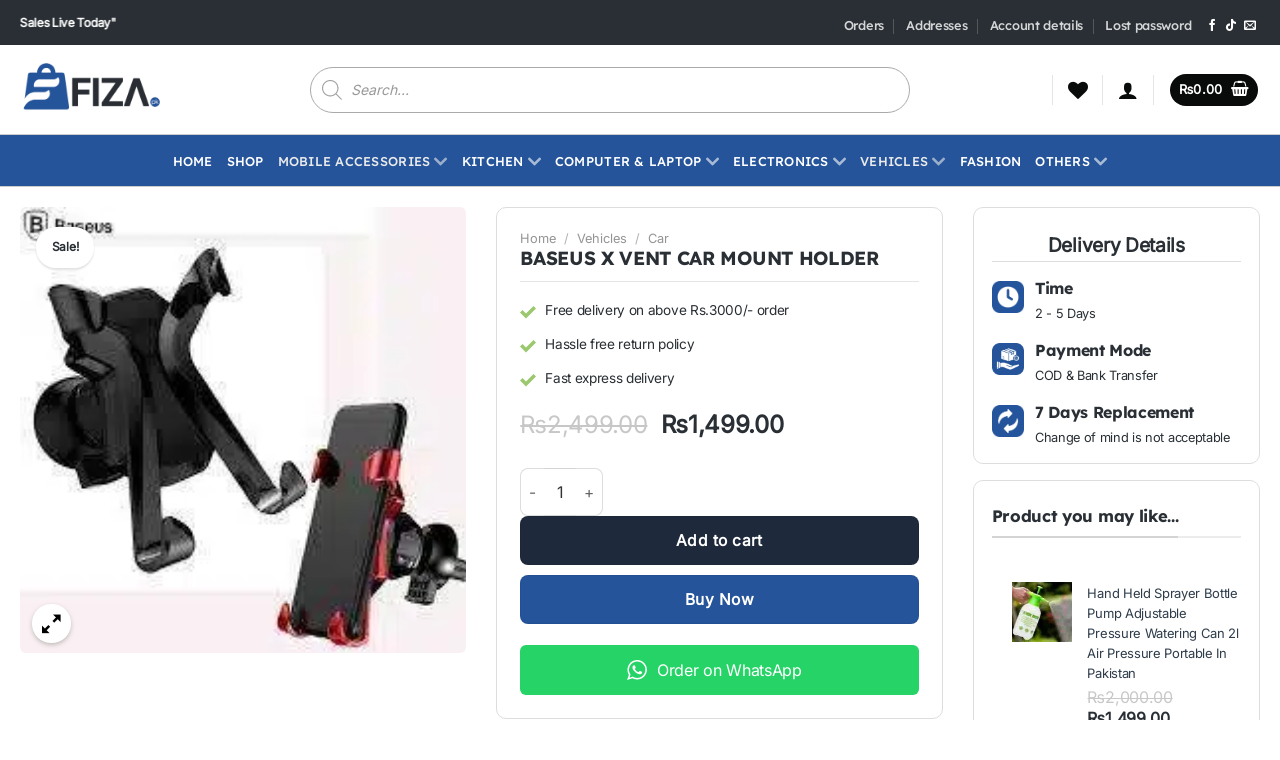

--- FILE ---
content_type: text/html; charset=UTF-8
request_url: https://fiza.pk/product/baseus-x-vent-car-mount-holder/
body_size: 86330
content:
<!DOCTYPE html>
<html lang="en-US" class="loading-site no-js">
<head>
	<!-- Meta Pixel Code -->
<script>
!function(f,b,e,v,n,t,s)
{if(f.fbq)return;n=f.fbq=function(){n.callMethod?
n.callMethod.apply(n,arguments):n.queue.push(arguments)};
if(!f._fbq)f._fbq=n;n.push=n;n.loaded=!0;n.version='2.0';
n.queue=[];t=b.createElement(e);t.async=!0;
t.src=v;s=b.getElementsByTagName(e)[0];
s.parentNode.insertBefore(t,s)}(window, document,'script',
'https://connect.facebook.net/en_US/fbevents.js');
fbq('init', '4150415235191374');
fbq('track', 'PageView');
</script>
<noscript><img height="1" width="1" style="display:none"
src="https://www.facebook.com/tr?id=4150415235191374&ev=PageView&noscript=1"
/></noscript>
<!-- End Meta Pixel Code -->

	<meta charset="UTF-8" />
	<link rel="profile" href="http://gmpg.org/xfn/11" />
	<link rel="pingback" href="https://fiza.pk/xmlrpc.php" />

	<script>(function(html){html.className = html.className.replace(/\bno-js\b/,'js')})(document.documentElement);</script>
<meta name='robots' content='index, follow, max-image-preview:large, max-snippet:-1, max-video-preview:-1' />
	<style>img:is([sizes="auto" i], [sizes^="auto," i]) { contain-intrinsic-size: 3000px 1500px }</style>
	<meta name="viewport" content="width=device-width, initial-scale=1" />
	<!-- This site is optimized with the Yoast SEO plugin v24.8.1 - https://yoast.com/wordpress/plugins/seo/ -->
	<title>BASEUS X VENT CAR MOUNT HOLDER | Fiza.pk</title>
<link rel='preload' href='https://fiza.pk/wp-content/uploads/2024/02/fiza-Website-Blue-Logo-1400x690.png' as='image' imagesrcset='' imagesizes='' />

	<meta name="description" content="Main Features: X-shaped Car Mount  Adopts the ganged gear principle, rigorous gear structure design, the gear teeth will move smoothly  You can do it with only one adjustment and take it to use directly with one hand  Widely Applicable to Mobile Phones  Suitable for the width of mobile phones are between 60mm - 86mm and the thickness of mobile phones are less than 10mm  Accurate Lock the Phone Firmly  Circular support is more stable than the iron triangle, four corners are locked to guarantee safe usage  Can draw your phone tightly even driving, suddenly braking on deceleration strip and bumped road  Convenient and Timely Charging  Navigation and recharging can be made at the same time with reserved holes  Easy access to the home touch and charging holes, easy to operate your mobile phone  Multiple Angle Rotation  Adjust the angle at any time to satisfy your viewing needs  Plastic Material with Metallic Painting  Made of high-quality materials with exquisite workmanship, durable to use  Scratch Resistance  Equipped with anti-scratching rubber mats for air outlet, bring you a better experience" />
	<link rel="canonical" href="https://fiza.pk/product/baseus-x-vent-car-mount-holder/" />
	<meta property="og:locale" content="en_US" />
	<meta property="og:type" content="article" />
	<meta property="og:title" content="BASEUS X VENT CAR MOUNT HOLDER | Fiza.pk" />
	<meta property="og:description" content="Main Features: X-shaped Car Mount  Adopts the ganged gear principle, rigorous gear structure design, the gear teeth will move smoothly  You can do it with only one adjustment and take it to use directly with one hand  Widely Applicable to Mobile Phones  Suitable for the width of mobile phones are between 60mm - 86mm and the thickness of mobile phones are less than 10mm  Accurate Lock the Phone Firmly  Circular support is more stable than the iron triangle, four corners are locked to guarantee safe usage  Can draw your phone tightly even driving, suddenly braking on deceleration strip and bumped road  Convenient and Timely Charging  Navigation and recharging can be made at the same time with reserved holes  Easy access to the home touch and charging holes, easy to operate your mobile phone  Multiple Angle Rotation  Adjust the angle at any time to satisfy your viewing needs  Plastic Material with Metallic Painting  Made of high-quality materials with exquisite workmanship, durable to use  Scratch Resistance  Equipped with anti-scratching rubber mats for air outlet, bring you a better experience" />
	<meta property="og:url" content="https://fiza.pk/product/baseus-x-vent-car-mount-holder/" />
	<meta property="og:site_name" content="Fiza.pk" />
	<meta property="article:publisher" content="https://www.facebook.com/shoppingbazaar90" />
	<meta property="article:modified_time" content="2023-03-03T10:42:46+00:00" />
	<meta property="og:image" content="https://fiza.pk/wp-content/uploads/2020/11/24-64151551881881-1_1024x1024@2x.jpg" />
	<meta property="og:image:width" content="225" />
	<meta property="og:image:height" content="225" />
	<meta property="og:image:type" content="image/jpeg" />
	<meta name="twitter:card" content="summary_large_image" />
	<script type="application/ld+json" class="yoast-schema-graph">{"@context":"https://schema.org","@graph":[{"@type":"WebPage","@id":"https://fiza.pk/product/baseus-x-vent-car-mount-holder/","url":"https://fiza.pk/product/baseus-x-vent-car-mount-holder/","name":"BASEUS X VENT CAR MOUNT HOLDER | Fiza.pk","isPartOf":{"@id":"https://fiza.pk/#website"},"primaryImageOfPage":{"@id":"https://fiza.pk/product/baseus-x-vent-car-mount-holder/#primaryimage"},"image":{"@id":"https://fiza.pk/product/baseus-x-vent-car-mount-holder/#primaryimage"},"thumbnailUrl":"https://fiza.pk/wp-content/uploads/2020/11/24-64151551881881-1_1024x1024@2x.jpg","datePublished":"2020-11-04T13:25:35+00:00","dateModified":"2023-03-03T10:42:46+00:00","description":"Main Features: X-shaped Car Mount Adopts the ganged gear principle, rigorous gear structure design, the gear teeth will move smoothly You can do it with only one adjustment and take it to use directly with one hand Widely Applicable to Mobile Phones Suitable for the width of mobile phones are between 60mm - 86mm and the thickness of mobile phones are less than 10mm Accurate Lock the Phone Firmly Circular support is more stable than the iron triangle, four corners are locked to guarantee safe usage Can draw your phone tightly even driving, suddenly braking on deceleration strip and bumped road Convenient and Timely Charging Navigation and recharging can be made at the same time with reserved holes Easy access to the home touch and charging holes, easy to operate your mobile phone Multiple Angle Rotation Adjust the angle at any time to satisfy your viewing needs Plastic Material with Metallic Painting Made of high-quality materials with exquisite workmanship, durable to use Scratch Resistance Equipped with anti-scratching rubber mats for air outlet, bring you a better experience","breadcrumb":{"@id":"https://fiza.pk/product/baseus-x-vent-car-mount-holder/#breadcrumb"},"inLanguage":"en-US","potentialAction":[{"@type":"ReadAction","target":["https://fiza.pk/product/baseus-x-vent-car-mount-holder/"]}]},{"@type":"ImageObject","inLanguage":"en-US","@id":"https://fiza.pk/product/baseus-x-vent-car-mount-holder/#primaryimage","url":"https://fiza.pk/wp-content/uploads/2020/11/24-64151551881881-1_1024x1024@2x.jpg","contentUrl":"https://fiza.pk/wp-content/uploads/2020/11/24-64151551881881-1_1024x1024@2x.jpg","width":225,"height":225},{"@type":"BreadcrumbList","@id":"https://fiza.pk/product/baseus-x-vent-car-mount-holder/#breadcrumb","itemListElement":[{"@type":"ListItem","position":1,"name":"Home","item":"https://fiza.pk/"},{"@type":"ListItem","position":2,"name":"Shop","item":"https://fiza.pk/shop/"},{"@type":"ListItem","position":3,"name":"BASEUS X VENT CAR MOUNT HOLDER"}]},{"@type":"WebSite","@id":"https://fiza.pk/#website","url":"https://fiza.pk/","name":"Fiza.pk","description":"No.1 Online Store","publisher":{"@id":"https://fiza.pk/#organization"},"potentialAction":[{"@type":"SearchAction","target":{"@type":"EntryPoint","urlTemplate":"https://fiza.pk/?s={search_term_string}"},"query-input":{"@type":"PropertyValueSpecification","valueRequired":true,"valueName":"search_term_string"}}],"inLanguage":"en-US"},{"@type":"Organization","@id":"https://fiza.pk/#organization","name":"Fiza.pk","url":"https://fiza.pk/","logo":{"@type":"ImageObject","inLanguage":"en-US","@id":"https://fiza.pk/#/schema/logo/image/","url":"https://fiza.pk/wp-content/uploads/2024/02/Yoast-Fiza.pk_.jpg","contentUrl":"https://fiza.pk/wp-content/uploads/2024/02/Yoast-Fiza.pk_.jpg","width":1200,"height":675,"caption":"Fiza.pk"},"image":{"@id":"https://fiza.pk/#/schema/logo/image/"},"sameAs":["https://www.facebook.com/shoppingbazaar90"]}]}</script>
	<!-- / Yoast SEO plugin. -->


<script type='application/javascript'  id='pys-version-script'>console.log('PixelYourSite Free version 11.1.3');</script>
<style class='flying-press-used-css' original-href='http://fiza.pk/wp-content/cache/flying-press/8cd08e1fc776.main.css'>@keyframes fadeIn{0%{opacity:0}to{opacity:1}}.g_header_badge_online{border-radius:50%;bottom:0;height:12px;position:absolute;right:0;width:12px;z-index:1}@media only screen and (max-width:420px){.ctc_side_positions .ctc_m_p_left{left:0!important;right:unset!important}.ht_ctc_animation:has(.ht_ctc_greetings){animation-fill-mode:none!important}}@media only screen and (min-width:900px){.ctc_g_content::-webkit-scrollbar{width:2.8px}}</style>
<link rel='stylesheet' id='ht_ctc_main_css-css' href='http://fiza.pk/wp-content/cache/flying-press/8cd08e1fc776.main.css' type='text/css' media="print"  onload="this.onload=null;this.rel='stylesheet';this.media='all';"/>
<style class='flying-press-used-css' original-href='http://fiza.pk/wp-content/cache/flying-press/256538462938.pi-dcw-public.css'>.pisol_buy_now_button{padding:10px 15px!important;margin-top:10px!important;margin-bottom:10px!important;display:block!important;text-align:center!important;width:100%!important}form.woocommerce-checkout .remove{margin-right:7px;display:inline!important}</style>
<link rel='stylesheet' id='pi-dcw-css' href='http://fiza.pk/wp-content/cache/flying-press/256538462938.pi-dcw-public.css' type='text/css' media="print"  onload="this.onload=null;this.rel='stylesheet';this.media='all';"/>
<style id='pi-dcw-inline-css' type='text/css'>.pisol_buy_now_button{
			color:#ffffff !important;
			background-color: #25549a !important;
		}</style>
<style class='flying-press-used-css' original-href='http://fiza.pk/wp-content/cache/flying-press/e65cbce40458.photoswipe.min.css'>.woocommerce img.pswp__img,.woocommerce-page img.pswp__img{max-width:none}button.pswp__button{box-shadow:none!important;background-image:url(https://fiza.pk/wp-content/plugins/woocommerce/assets/css/photoswipe/default-skin/default-skin.png)!important}button.pswp__button,button.pswp__button--arrow--left::before,button.pswp__button--arrow--right::before,button.pswp__button:hover{background-color:transparent!important}button.pswp__button--arrow--left,button.pswp__button--arrow--left:hover,button.pswp__button--arrow--right,button.pswp__button--arrow--right:hover{background-image:none!important}button.pswp__button--close:hover{background-position:0 -44px}button.pswp__button--zoom:hover{background-position:-88px 0}/*! PhotoSwipe main CSS by Dmitry Semenov | photoswipe.com | MIT license */.pswp{display:none;position:absolute;width:100%;height:100%;left:0;top:0;overflow:hidden;-ms-touch-action:none;touch-action:none;z-index:1500;-webkit-text-size-adjust:100%;-webkit-backface-visibility:hidden;outline:0}.pswp *{-webkit-box-sizing:border-box;box-sizing:border-box}.pswp img{max-width:none}@media screen and (max-width:782px){.admin-bar .pswp{height:calc(100% - 46px);top:46px}}.pswp__bg{position:absolute;left:0;top:0;width:100%;height:100%;background:#000;opacity:0;-webkit-transform:translateZ(0);transform:translateZ(0);-webkit-backface-visibility:hidden;will-change:opacity}.pswp__scroll-wrap{position:absolute;left:0;top:0;width:100%;height:100%;overflow:hidden}.pswp__container,.pswp__zoom-wrap{-ms-touch-action:none;touch-action:none;position:absolute;left:0;right:0;top:0;bottom:0}.pswp__container,.pswp__img{-webkit-user-select:none;-moz-user-select:none;-ms-user-select:none;user-select:none;-webkit-tap-highlight-color:#fff0;-webkit-touch-callout:none}.pswp__bg{will-change:opacity;-webkit-transition:opacity 333ms cubic-bezier(.4,0,.22,1);transition:opacity 333ms cubic-bezier(.4,0,.22,1)}.pswp__container,.pswp__zoom-wrap{-webkit-backface-visibility:hidden}.pswp__item{position:absolute;left:0;right:0;top:0;bottom:0;overflow:hidden}</style>
<link rel='stylesheet' id='photoswipe-css' href='http://fiza.pk/wp-content/cache/flying-press/e65cbce40458.photoswipe.min.css' type='text/css' media="print"  onload="this.onload=null;this.rel='stylesheet';this.media='all';"/>
<style class='flying-press-used-css' original-href='http://fiza.pk/wp-content/cache/flying-press/800642785006.default-skin.min.css'>/*! PhotoSwipe Default UI CSS by Dmitry Semenov | photoswipe.com | MIT license */.pswp__button{width:44px;height:44px;position:relative;background:0 0;cursor:pointer;overflow:visible;-webkit-appearance:none;display:block;border:0;padding:0;margin:0;float:left;opacity:.75;-webkit-transition:opacity .2s;transition:opacity .2s;-webkit-box-shadow:none;box-shadow:none}.pswp__button:focus,.pswp__button:hover{opacity:1}.pswp__button:active{outline:0;opacity:.9}.pswp__button::-moz-focus-inner{padding:0;border:0}.pswp__button,.pswp__button--arrow--left:before,.pswp__button--arrow--right:before{background:url(https://fiza.pk/wp-content/plugins/woocommerce/assets/css/photoswipe/default-skin/default-skin.png) 0 0 no-repeat;background-size:264px 88px;width:44px;height:44px}@media (-webkit-min-device-pixel-ratio:1.1),(-webkit-min-device-pixel-ratio:1.09375),(min-resolution:105dpi),(min-resolution:1.1dppx){.pswp--svg .pswp__button,.pswp--svg .pswp__button--arrow--left:before,.pswp--svg .pswp__button--arrow--right:before{background-image:url(https://fiza.pk/wp-content/plugins/woocommerce/assets/css/photoswipe/default-skin/default-skin.svg)}}.pswp__button--close{background-position:0 -44px}.pswp__button--share{background-position:-44px -44px}.pswp__button--fs{display:none}.pswp__button--zoom{display:none;background-position:-88px 0}.pswp__button--arrow--left,.pswp__button--arrow--right{background:0 0;top:50%;margin-top:-50px;width:70px;height:100px;position:absolute}.pswp__button--arrow--left{left:0}.pswp__button--arrow--right{right:0}.pswp__button--arrow--left:before,.pswp__button--arrow--right:before{content:'';top:35px;background-color:rgb(0 0 0 / .3);height:30px;width:32px;position:absolute}.pswp__button--arrow--left:before{left:6px;background-position:-138px -44px}.pswp__button--arrow--right:before{right:6px;background-position:-94px -44px}.pswp__counter,.pswp__share-modal{-webkit-user-select:none;-moz-user-select:none;-ms-user-select:none;user-select:none}.pswp__share-modal{display:block;background:rgb(0 0 0 / .5);width:100%;height:100%;top:0;left:0;padding:10px;position:absolute;z-index:1600;opacity:0;-webkit-transition:opacity .25s ease-out;transition:opacity .25s ease-out;-webkit-backface-visibility:hidden;will-change:opacity}.pswp__share-modal--hidden{display:none}.pswp__share-tooltip{z-index:1620;position:absolute;background:#fff;top:56px;border-radius:2px;display:block;width:auto;right:44px;-webkit-box-shadow:0 2px 5px rgb(0 0 0 / .25);box-shadow:0 2px 5px rgb(0 0 0 / .25);-webkit-transform:translateY(6px);-ms-transform:translateY(6px);transform:translateY(6px);-webkit-transition:-webkit-transform .25s;transition:transform .25s;-webkit-backface-visibility:hidden;will-change:transform}.pswp__share-tooltip a{display:block;padding:8px 12px;color:#000;text-decoration:none;font-size:14px;line-height:18px}.pswp__share-tooltip a:hover{text-decoration:none;color:#000}.pswp__share-tooltip a:first-child{border-radius:2px 2px 0 0}.pswp__share-tooltip a:last-child{border-radius:0 0 2px 2px}.pswp__counter{position:relative;left:0;top:0;height:44px;font-size:13px;line-height:44px;color:#fff;opacity:.75;padding:0 10px;margin-inline-end:auto}.pswp__caption{position:absolute;left:0;bottom:0;width:100%;min-height:44px}.pswp__caption small{font-size:11px;color:#bbb}.pswp__caption__center{text-align:left;max-width:420px;margin:0 auto;font-size:13px;padding:10px;line-height:20px;color:#ccc}.pswp__preloader{width:44px;height:44px;position:absolute;top:0;left:50%;margin-left:-22px;opacity:0;-webkit-transition:opacity .25s ease-out;transition:opacity .25s ease-out;will-change:opacity;direction:ltr}.pswp__preloader--active{opacity:1}.pswp__preloader--active .pswp__preloader__icn{background:url(https://fiza.pk/wp-content/plugins/woocommerce/assets/css/photoswipe/default-skin/preloader.gif) 0 0 no-repeat}.pswp--css_animation .pswp__preloader--active{opacity:1}.pswp--css_animation .pswp__preloader--active .pswp__preloader__icn{-webkit-animation:clockwise .5s linear infinite;animation:clockwise .5s linear infinite}.pswp--css_animation .pswp__preloader--active .pswp__preloader__donut{-webkit-animation:donut-rotate 1s cubic-bezier(.4,0,.22,1) infinite;animation:donut-rotate 1s cubic-bezier(.4,0,.22,1) infinite}@media screen and (max-width:1024px){.pswp__preloader{position:relative;left:auto;top:auto;margin:0;float:right}}@-webkit-keyframes clockwise{0%{-webkit-transform:rotate(0);transform:rotate(0)}100%{-webkit-transform:rotate(360deg);transform:rotate(360deg)}}@keyframes clockwise{0%{-webkit-transform:rotate(0);transform:rotate(0)}100%{-webkit-transform:rotate(360deg);transform:rotate(360deg)}}@-webkit-keyframes donut-rotate{0%{-webkit-transform:rotate(0);transform:rotate(0)}50%{-webkit-transform:rotate(-140deg);transform:rotate(-140deg)}100%{-webkit-transform:rotate(0);transform:rotate(0)}}@keyframes donut-rotate{0%{-webkit-transform:rotate(0);transform:rotate(0)}50%{-webkit-transform:rotate(-140deg);transform:rotate(-140deg)}100%{-webkit-transform:rotate(0);transform:rotate(0)}}.pswp__ui{-webkit-font-smoothing:auto;visibility:visible;opacity:1;z-index:1550}.pswp__top-bar{position:absolute;left:0;top:0;height:44px;width:100%;display:flex;justify-content:flex-end}.pswp--has_mouse .pswp__button--arrow--left,.pswp--has_mouse .pswp__button--arrow--right,.pswp__caption,.pswp__top-bar{-webkit-backface-visibility:hidden;will-change:opacity;-webkit-transition:opacity 333ms cubic-bezier(.4,0,.22,1);transition:opacity 333ms cubic-bezier(.4,0,.22,1)}.pswp__caption,.pswp__top-bar{background-color:rgb(0 0 0 / .5)}.pswp__ui--hidden .pswp__button--arrow--left,.pswp__ui--hidden .pswp__button--arrow--right,.pswp__ui--hidden .pswp__caption,.pswp__ui--hidden .pswp__top-bar{opacity:.001}.pswp__element--disabled{display:none!important}</style>
<link rel='stylesheet' id='photoswipe-default-skin-css' href='http://fiza.pk/wp-content/cache/flying-press/800642785006.default-skin.min.css' type='text/css' media="print"  onload="this.onload=null;this.rel='stylesheet';this.media='all';"/>
<style id='woocommerce-inline-inline-css' type='text/css'>.woocommerce form .form-row .required { visibility: visible; }</style>
<style class='flying-press-used-css' original-href='http://fiza.pk/wp-content/cache/flying-press/48d56016b20f.brands.css'>@media screen and (max-width:768px){ul.brand-thumbnails:not(.fluid-columns) li{width:48%!important}}ul.brands_index li a.active{border-width:2px;padding:5px}</style>
<link rel='stylesheet' id='brands-styles-css' href='http://fiza.pk/wp-content/cache/flying-press/48d56016b20f.brands.css' type='text/css' media="print"  onload="this.onload=null;this.rel='stylesheet';this.media='all';"/>
<style class='flying-press-used-css' original-href='http://fiza.pk/wp-content/cache/flying-press/8bc110204b00.style.min.css'>.dgwt-wcas-search-wrapp{position:relative;line-height:100%;display:block;color:#444;min-width:230px;width:100%;text-align:left;margin:0 auto;-webkit-box-sizing:border-box;-moz-box-sizing:border-box;box-sizing:border-box}.dgwt-wcas-details-wrapp *,.dgwt-wcas-search-wrapp *,.dgwt-wcas-suggestions-wrapp *{-webkit-box-sizing:border-box;-moz-box-sizing:border-box;box-sizing:border-box}.dgwt-wcas-full-width.dgwt-wcas-is-detail-box .dgwt-wcas-suggestion{padding:8px 15px}.dgwt-wcas-details-left .dgwt-wcas-suggestions-wrapp{border-radius:0 0 5px;border-left-color:#eee}.dgwt-wcas-details-right .dgwt-wcas-suggestions-wrapp{border-radius:0 0 0 5px;border-right-color:#eee}.dgwt-wcas-open-pirx .dgwt-wcas-suggestion-nores{padding:10px 10px 10px 34px}.dgwt-wcas-has-headings .dgwt-wcas-suggestion,.dgwt-wcas-has-headings .dgwt-wcas-suggestion.dgwt-wcas-suggestion-headline,.dgwt-wcas-has-headings .dgwt-wcas-suggestion.dgwt-wcas-suggestion-tax,.dgwt-wcas-suggestion.dgwt-wcas-suggestion-no-border-bottom,body:not(.dgwt-wcas-is-details) .dgwt-wcas-suggestion:last-child{border-bottom:none}.dgwt-wcas-suggestion.dgwt-wcas-nores{cursor:default;opacity:.5}.dgwt-wcas-has-img .dgwt-wcas-suggestion.dgwt-wcas-suggestion-product{padding-top:8px;padding-bottom:8px;min-height:60px}.dgwt-wcas-has-img .dgwt-wcas-suggestion.dgwt-wcas-suggestion-product.dgwt-wcas-suggestion-history-product,.dgwt-wcas-is-details .dgwt-wcas-has-img .dgwt-wcas-suggestion.dgwt-wcas-suggestion-product,.dgwt-wcas-suggestion-history-search{min-height:40px}.dgwt-wcas-is-details .dgwt-wcas-has-img .dgwt-wcas-suggestion.dgwt-wcas-suggestion-more,.dgwt-wcas-suggestion.dgwt-wcas-suggestion-more{min-height:30px;text-transform:uppercase}.dgwt-wcas-has-sku .dgwt-wcas-st-title{margin-right:6px}.dgwt-wcas-has-img-forced .dgwt-wcas-suggestion-history-product .dgwt-wcas-si,.dgwt-wcas-suggestion-history-search .dgwt-wcas-si{display:flex;align-items:center;justify-content:center}.dgwt-wcas-has-img-forced .dgwt-wcas-suggestion-history-product .dgwt-wcas-si svg,.dgwt-wcas-suggestion-history-search .dgwt-wcas-si svg,.dgwt-wcas-suggestion-searches .dgwt-wcas-si svg{max-width:18px}.dgwt-wcas-has-img:not(.dgwt-wcas-has-img-forced) .dgwt-wcas-suggestion-history-product .dgwt-wcas-si>svg{margin-left:10px}.dgwt-wcas-search-form{margin:0;padding:0;width:100%}.dgwt-wcas-open.dgwt-wcas-nores.dgwt-wcas-is-details:not(.dgwt-wcas-details-outside) .dgwt-wcas-suggestion-nores,.dgwt-wcas-sd{margin-top:5px}.dgwt-wcas-suggestion-selected{background-color:#eee}.dgwt-wcas-style-pirx.dgwt-wcas-search-wrapp.dgwt-wcas-search-focused input[type=search].dgwt-wcas-search-input:hover,.dgwt-wcas-tpd-image{background-color:#fff}.dgwt-wcas-suggestion-selected:first-child{border-top:none}.dgwt-wcas-details-outside .dgwt-wcas-details-wrapp,.dgwt-wcas-details-outside.dgwt-wcas-is-details .dgwt-wcas-suggestions-wrapp{margin-top:-1px;border-top:1px solid #ddd}.dgwt-wcas-details-right .dgwt-wcas-details-wrapp{border-left:none;border-right:1px solid #ddd;border-radius:0 5px 5px 0}.dgwt-wcas-details-left .dgwt-wcas-details-wrapp{border-right:none;border-left:1px solid #ddd;border-radius:5px 0 0 5px}.dgwt-wcas-details-inner,.dgwt-wcas-details-notfit .dgwt-wcas-details-wrapp{display:none}.dgwt-wcas-full-width .dgwt-wcas-suggestions-wrapp,.dgwt-wcas-open-pirx .dgwt-wcas-full-width .dgwt-wcas-suggestions-wrapp,.rtl.dgwt-wcas-full-width .dgwt-wcas-details-wrapp{border-radius:0 0 0 5px}.dgwt-wcas-full-width .dgwt-wcas-details-wrapp,.rtl.dgwt-wcas-full-width .dgwt-wcas-suggestions-wrapp{border-radius:0 0 5px}.dgwt-wcas-details-inner.dgwt-wcas-details-inner-active,.dgwt-wcas-details-wrapp .added_to_cart,.dgwt-wcas-has-desc .dgwt-wcas-sp>*,.dgwt-wcas-has-img .dgwt-wcas-sp>*{display:block}.woocommerce .dgwt-wcas-pd-rating .star-rating{float:left;margin-right:5px;font-size:12px;color:#ccae72}.dgwt-wcas-pd-price .woocommerce-price-suffix,.dgwt-wcas-tpd-price .woocommerce-price-suffix{font-size:12px;font-weight:lighter;color:#999;margin-left:4px;display:inline-block}.dgwt-wcas-details-right .dgwt-wcas-details-main-image img{border-radius:0 3px 0 0}.dgwt-wcas-details-left .dgwt-wcas-details-main-image img{border-radius:3px 0 0}input[type=search].dgwt-wcas-search-input,input[type=text].dgwt-cas-search-input{-webkit-transition:none;-moz-transition:none;-ms-transition:none;-o-transition:none;transition:none;-webkit-box-shadow:none;box-shadow:none;margin:0;-webkit-appearance:textfield;text-align:left}[type=search].dgwt-wcas-search-input::-ms-clear{display:none}[type=search].dgwt-wcas-search-input::-webkit-search-decoration{-webkit-appearance:none}[type=search].dgwt-wcas-search-input::-webkit-search-cancel-button{display:none}.dgwt-wcas-details-desc b,.dgwt-wcas-details-desc strong{font-weight:400;color:#000;margin:0;padding:0}.dgwt-wcas-has-headings .dgwt-wcas-st>span.dgwt-wcas-st--direct-headline,.dgwt-wcas-layout-icon .dgwt-wcas-icon-preloader,.dgwt-wcas-layout-icon-flexible-inv:not(.dgwt-wcas-layout-icon) .dgwt-wcas-search-icon,.dgwt-wcas-layout-icon-flexible-inv:not(.dgwt-wcas-layout-icon) .dgwt-wcas-search-icon-arrow,.dgwt-wcas-layout-icon-flexible:not(.dgwt-wcas-layout-icon) .dgwt-wcas-search-icon,.dgwt-wcas-layout-icon-flexible:not(.dgwt-wcas-layout-icon) .dgwt-wcas-search-icon-arrow,.dgwt-wcas-om-bar .dgwt-wcas-sf-wrapp button.dgwt-wcas-search-submit,.dgwt-wcas-open-pirx.dgwt-wcas-overlay-mobile-on .dgwt-wcas-style-pirx .dgwt-wcas-sf-wrapp button.dgwt-wcas-search-submit,.dgwt-wcas-overlay-mobile .dgwt-wcas-search-icon,.dgwt-wcas-overlay-mobile .dgwt-wcas-search-icon-arrow,.dgwt-wcas-overlay-mobile-on .dgwt-wcas-enable-mobile-form,.dgwt-wcas-overlay-mobile-on .dgwt-wcas-icon-handler,.dgwt-wcas-overlay-mobile-on.dgwt-wcas-is-ios body:not(.dgwt-wcas-theme-flatsome)>:not(.dgwt-wcas-overlay-mobile),.dgwt-wcas-pd-addtc .add_to_cart_button.added,.dgwt-wcas-search-icon-arrow,.dgwt-wcas-search-wrapp.dgwt-wcas-layout-icon.dgwt-wcas-layout-icon-open:not(.dgwt-wcas-has-submit) .dgwt-wcas-sf-wrapp .dgwt-wcas-ico-magnifier,.dgwt-wcas-style-pirx .dgwt-wcas-sf-wrapp button.dgwt-wcas-search-submit:before,.dgwt-wcas-voice-search-supported.dgwt-wcas-search-filled .dgwt-wcas-voice-search,body .dgwt-wcas-content-wrapp .rood,body .dgwt-wcas-content-wrapp .zwave{display:none}.dgwt-wcas-ico-magnifier{bottom:0;left:0;margin:auto;position:absolute;right:0;top:0;height:65%;display:block}.dgwt-wcas-preloader{height:100%;position:absolute;right:0;top:0;width:40px;z-index:-1;background-repeat:no-repeat;background-position:right 15px center;background-size:auto 44%}.dgwt-wcas-voice-search{position:absolute;right:0;top:0;height:100%;width:40px;z-index:1;opacity:.5;cursor:pointer;align-items:center;justify-content:center;display:none;-webkit-transition:160ms ease-in-out;-moz-transition:160ms ease-in-out;-ms-transition:160ms ease-in-out;-o-transition:160ms ease-in-out;transition:160ms ease-in-out}.dgwt-wcas-close:hover,.dgwt-wcas-style-pirx .dgwt-wcas-voice-search:hover,.dgwt-wcas-voice-search:hover{opacity:.3}.dgwt-wcas-voice-search path{fill:#444}.dgwt-wcas-mobile-overlay-trigger-active .dgwt-wcas-voice-search{z-index:105}@media all and (-ms-high-contrast:none),(-ms-high-contrast:active){.dgwt-wcas-inner-preloader{background-image:url(https://fiza.pk/wp-content/plugins/ajax-search-for-woocommerce/assets/img/preloader.gif)}}@-webkit-keyframes rotate{100%{-webkit-transform:rotate(360deg);transform:rotate(360deg)}}@-moz-keyframes rotate{100%{-moz-transform:rotate(360deg);transform:rotate(360deg)}}@keyframes rotate{100%{-webkit-transform:rotate(360deg);-moz-transform:rotate(360deg);transform:rotate(360deg)}}@-webkit-keyframes dash{0%{stroke-dasharray:1,200;stroke-dashoffset:0}50%{stroke-dasharray:89,200;stroke-dashoffset:-35px}100%{stroke-dasharray:89,200;stroke-dashoffset:-124px}}@-moz-keyframes dash{0%{stroke-dasharray:1,200;stroke-dashoffset:0}50%{stroke-dasharray:89,200;stroke-dashoffset:-35px}100%{stroke-dasharray:89,200;stroke-dashoffset:-124px}}@keyframes dash{0%{stroke-dasharray:1,200;stroke-dashoffset:0}50%{stroke-dasharray:89,200;stroke-dashoffset:-35px}100%{stroke-dasharray:89,200;stroke-dashoffset:-124px}}@media screen and (max-width:992px){.dgwt-wcas-is-detail-box .dgwt-wcas-suggestions-wrapp{max-width:none}}.dgwt-wcas-suggestion strong{font-weight:700}.screen-reader-text{clip:rect(1px,1px,1px,1px);height:1px;overflow:hidden;position:absolute!important;width:1px}.dgwt-wcas-sf-wrapp:after,.dgwt-wcas-sf-wrapp:before{content:"";display:table}.dgwt-wcas-sf-wrapp:after{clear:both}.dgwt-wcas-sf-wrapp{zoom:1;width:100%;max-width:100vw;margin:0;position:relative;background:0 0}.dgwt-wcas-sf-wrapp input[type=search].dgwt-wcas-search-input{width:100%;height:40px;font-size:14px;line-height:100%;padding:10px 15px;margin:0;background:#fff;border:1px solid #ddd;border-radius:3px;-webkit-border-radius:3px;-webkit-appearance:none;box-sizing:border-box}.dgwt-wcas-is-ios .dgwt-wcas-sf-wrapp input[type=search].dgwt-wcas-search-input,.dgwt-wcas-is-ios .dgwt-wcas-sf-wrapp input[type=search].dgwt-wcas-search-input:focus{font-size:16px}.dgwt-wcas-open .dgwt-wcas-sf-wrapp input[type=search].dgwt-wcas-search-input{border-radius:3px 3px 0 0}.dgwt-wcas-layout-icon-open.dgwt-wcas-style-pirx .dgwt-wcas-search-icon-arrow,.dgwt-wcas-open.dgwt-wcas-nores .dgwt-wcas-details-wrapp .dgwt-wcas-preloader-wrapp,.dgwt-wcas-open.dgwt-wcas-nores.dgwt-wcas-details-outside .dgwt-wcas-details-wrapp{display:none!important}.dgwt-wcas-open.dgwt-wcas-nores.dgwt-wcas-details-outside .dgwt-wcas-suggestions-wrapp{min-height:0!important;border-radius:0 0 5px 5px;border-right-color:#ddd}.dgwt-wcas-open.dgwt-wcas-nores.dgwt-wcas-full-width .dgwt-wcas-details-wrapp,.dgwt-wcas-open.dgwt-wcas-nores.dgwt-wcas-full-width .dgwt-wcas-suggestions-wrapp{min-height:41px!important}.dgwt-wcas-open.dgwt-wcas-nores.dgwt-wcas-full-width:not(.rtl):not(.dgwt-wcas-details-outside) .dgwt-wcas-suggestions-wrapp{border-right-color:#fff0}.rtl.dgwt-wcas-open.dgwt-wcas-nores.dgwt-wcas-full-width:not(.dgwt-wcas-details-outside) .dgwt-wcas-suggestions-wrapp{border-left-color:#fff0}.dgwt-wcas-sf-wrapp input[type=search].dgwt-wcas-search-input:focus{outline:0;background:#fff;box-shadow:0 0 9px 1px rgb(0 0 0 / .06);-webkit-transition:150ms ease-in;-moz-transition:150ms ease-in;-ms-transition:150ms ease-in;-o-transition:150ms ease-in;transition:150ms ease-in}.dgwt-wcas-sf-wrapp input[type=search].dgwt-wcas-search-input::placeholder{color:#999;font-weight:400;font-style:italic;line-height:normal}.dgwt-wcas-sf-wrapp input[type=search].dgwt-wcas-search-input::-webkit-input-placeholder{color:#999;font-weight:400;font-style:italic;line-height:normal}.dgwt-wcas-sf-wrapp input[type=search].dgwt-wcas-search-input:-moz-placeholder{color:#999;font-weight:400;font-style:italic;line-height:normal}.dgwt-wcas-sf-wrapp input[type=search].dgwt-wcas-search-input::-moz-placeholder{color:#999;font-weight:400;font-style:italic;line-height:normal}.dgwt-wcas-sf-wrapp input[type=search].dgwt-wcas-search-input:-ms-input-placeholder{color:#999;font-weight:400;font-style:italic;line-height:normal}.dgwt-wcas-open .dgwt-wcas-sf-wrapp .dgwt-wcas-search-submit{border-radius:0 2px 0 0}.dgwt-wcas-sf-wrapp .dgwt-wcas-search-submit:active,.dgwt-wcas-sf-wrapp .dgwt-wcas-search-submit:focus{opacity:.7;outline:0}.dgwt-wcas-sf-wrapp .dgwt-wcas-search-submit:active:before,.dgwt-wcas-sf-wrapp .dgwt-wcas-search-submit:focus:before,.dgwt-wcas-sf-wrapp .dgwt-wcas-search-submit:hover:before{border-right-color:#333}.dgwt-wcas-is-details .dgwt-wcas-suggestions-wrapp{min-height:340px;overflow:visible}.dgwt-wcas-is-details .dgwt-wcas-si{width:30px;max-width:100%;box-sizing:border-box}.dgwt-wcas-is-details .dgwt-wcas-sp{display:flex;top:0;flex-direction:column;height:100%;justify-content:center;resize:vertical}.dgwt-wcas-is-details .dgwt-wcas-sd{font-size:11px;line-height:100%}.dgwt-wcas-has-img .dgwt-wcas-suggestion[data-taxonomy=product_cat],.dgwt-wcas-has-img .dgwt-wcas-suggestion[data-taxonomy=product_tag]{padding-left:15px;min-height:0}.dgwt-wcas-has-img .dgwt-wcas-suggestion[data-taxonomy=product_cat] .dgwt-wcas-st,.dgwt-wcas-has-img .dgwt-wcas-suggestion[data-taxonomy=product_tag] .dgwt-wcas-st{padding-left:0}.dgwt-wcas-ico-magnifier,.dgwt-wcas-ico-magnifier-handler,html:not(.dgwt-wcas-overlay-mobile-on) .dgwt-wcas-search-wrapp.dgwt-wcas-layout-icon{max-width:20px}.dgwt-wcas-no-submit .dgwt-wcas-ico-magnifier{height:50%;margin:auto;max-height:20px;width:100%;max-width:20px;left:12px;right:auto;opacity:.5;fill:#444}.dgwt-wcas-no-submit .dgwt-wcas-sf-wrapp input[type=search].dgwt-wcas-search-input{padding:10px 15px 10px 40px}.dgwt-wcas-overlay-mobile-on,.dgwt-wcas-overlay-mobile-on body{overflow:hidden;min-width:100vw;min-height:100vh}html.dgwt-wcas-overlay-mobile-on{scroll-behavior:unset}.dgwt-wcas-om-bar button.dgwt-wcas-om-return,.dgwt-wcas-om-bar button.dgwt-wcas-om-return:active,.dgwt-wcas-om-bar button.dgwt-wcas-om-return:focus,.dgwt-wcas-om-bar button.dgwt-wcas-om-return:hover{width:45px;height:100%;display:block;background:#ccc;cursor:pointer;position:relative;margin:0;padding:0;box-shadow:none;outline:0;border:none;border-spacing:0;border-radius:0}.dgwt-wcas-has-submit .dgwt-wcas-search-submit svg path{fill:#fff}.dgwt-wcas-om-bar .dgwt-wcas-has-submit-off .dgwt-wcas-preloader{right:0!important}.rtl .dgwt-wcas-om-bar .dgwt-wcas-has-submit-off .dgwt-wcas-preloader{left:4px!important;right:auto!important}.rtl .dgwt-wcas-om-bar .dgwt-wcas-style-pirx.dgwt-wcas-has-submit-off .dgwt-wcas-preloader{left:10px!important;right:auto!important}@keyframes dgwt-wcas-preloader-price-anim{0%,100%{background:rgb(128 128 128 / .03)}50%{background:rgb(128 128 128 / .1)}}.dgwt-wcas-om-bar .dgwt-wcas-search-wrapp-mobile{width:calc(100% - 45px);max-width:none;margin:0}.dgwt-wcas-overlay-mobile .dgwt-wcas-search-form,.dgwt-wcas-overlay-mobile-on .dgwt-wcas-suggestion{width:100%}.dgwt-wcas-search-wrapp-mobile input[type=search].dgwt-wcas-search-input{height:45px!important;border-top:none;border-right:none;border-left:none;border-radius:0;font-size:16px!important}.dgwt-wcas-search-wrapp-mobile input[type=search].dgwt-wcas-search-input:focus{font-size:16px!important}.dgwt-wcas-overlay-mobile-on .dgwt-wcas-suggestions-wrapp{left:0!important;top:45px!important;width:100%!important;height:calc(100% - 45px)!important;position:absolute;overflow-y:auto;border:none;margin:0;display:block}html:not(.dgwt-wcas-overlay-mobile-on) .dgwt-wcas-icon-mobile .dgwt-wcas-search-form{display:none;position:relative}html:not(.dgwt-wcas-overlay-mobile-on) .dgwt-wcas-search-wrapp.dgwt-wcas-icon-mobile{min-width:0;display:inline-block;width:28px;height:28px}html:not(.dgwt-wcas-overlay-mobile-on) .dgwt-wcas-icon-handler{height:100%;width:100%}html:not(.dgwt-wcas-overlay-mobile-on) .dgwt-wcas-icon-handler .dgwt-wcas-ico-magnifier{opacity:1;position:static;max-width:none;max-height:none}.dgwt-wcas-overlay-mobile-on.dgwt-wcas-is-ios body{overflow:auto}.dgwt-wcas-overlay-mobile-on.dgwt-wcas-is-ios{overflow:visible}.dgwt-wcas-overlay-mobile-on.dgwt-wcas-is-ios .dgwt-wcas-suggestions-wrapp{max-height:none!important;height:auto!important}.dgwt-wcas-search-wrapp.dgwt-wcas-layout-icon{min-width:unset}.menu .dgwt-wcas-search-icon,html:not(.dgwt-wcas-overlay-mobile-on) .menu .dgwt-wcas-search-wrapp.dgwt-wcas-layout-icon{width:auto}.dgwt-wcas-layout-icon-flexible .dgwt-wcas-search-form,.dgwt-wcas-layout-icon-flexible-inv .dgwt-wcas-search-form{opacity:0}.dgwt-wcas-layout-icon-flexible-inv:not(.dgwt-wcas-layout-icon-flexible-loaded),.dgwt-wcas-layout-icon-flexible-inv:not(.dgwt-wcas-layout-icon-flexible-loaded) .dgwt-wcas-search-form,.dgwt-wcas-layout-icon-flexible:not(.dgwt-wcas-layout-icon-flexible-loaded),.dgwt-wcas-layout-icon-flexible:not(.dgwt-wcas-layout-icon-flexible-loaded) .dgwt-wcas-search-form{max-width:20px;min-width:unset}.dgwt-wcas-layout-icon-flexible-loaded .dgwt-wcas-search-form{opacity:1}html:not(.dgwt-wcas-overlay-mobile-on) .dgwt-wcas-search-wrapp.dgwt-wcas-layout-icon .dgwt-wcas-search-form{opacity:0;display:none;position:absolute;left:0;top:calc(100% + 8px);min-width:500px;z-index:1000}html:not(.dgwt-wcas-overlay-mobile-on) .dgwt-wcas-search-wrapp.dgwt-wcas-layout-icon.dgwt-wcas-layout-icon-open .dgwt-wcas-search-form{display:block;opacity:1}.dgwt-wcas-search-wrapp.dgwt-wcas-layout-icon.dgwt-wcas-layout-icon-open .dgwt-wcas-search-icon{opacity:.6}.dgwt-wcas-search-wrapp.dgwt-wcas-layout-icon.dgwt-wcas-layout-icon-open.dgwt-wcas-no-submit .dgwt-wcas-sf-wrapp input[type=search].dgwt-wcas-search-input{padding-left:15px}.dgwt-wcas-layout-icon-open .dgwt-wcas-search-icon-arrow{display:block;position:absolute;top:calc(100% + 2px);left:0;z-index:5;width:15px;height:15px;background:#fff;border:1px solid #ddd;-webkit-transform:rotate(45deg);-moz-transform:rotate(45deg);-o-transform:rotate(45deg);-ms-transform:rotate(45deg);transform:rotate(45deg)}.dgwt-wcas-has-headings .dgwt-wcas-suggestion-headline{pointer-events:none;display:block;font-weight:500;white-space:nowrap}.dgwt-wcas-has-headings .dgwt-wcas-suggestion-headline .dgwt-wcas-st{border-bottom:1px solid #ddd;padding-bottom:3px;text-transform:uppercase;margin-top:16px;font-size:12px}.dgwt-wcas-has-headings .dgwt-wcas-suggestion-tax .dgwt-wcas-st{padding:0}.dgwt-wcas-has-headings .dgwt-wcas-suggestion.dgwt-wcas-suggestion-tax.dgwt-wcas-suggestion-selected,.dgwt-wcas-has-headings .dgwt-wcas-suggestion.dgwt-wcas-suggestion-tax:hover{background:0 0;text-decoration:underline}.dgwt-wcas-is-details .dgwt-wcas-has-headings .dgwt-wcas-suggestion.dgwt-wcas-suggestion-tax{min-height:30px}.dgwt-wcas-search-wrapp.dgwt-wcas-search-darkoverl-on .dgwt-wcas-search-form{background-color:rgb(17 17 17 / .15);border:none;border-radius:0}.dgwt-wcas-style-pirx.dgwt-wcas-search-wrapp-mobile .dgwt-wcas-sf-wrapp{padding-top:0;padding-bottom:0}.dgwt-wcas-open-pirx .dgwt-wcas-open .dgwt-wcas-suggestions-wrapp,.dgwt-wcas-open-pirx .dgwt-wcas-open.dgwt-wcas-nores .dgwt-wcas-suggestions-wrapp{border-radius:0 0 5px 5px}.dgwt-wcas-style-pirx.dgwt-wcas-search-focused .dgwt-wcas-sf-wrapp input[type=search].dgwt-wcas-search-input{border-color:#333}.dgwt-wcas-open .dgwt-wcas-style-pirx .dgwt-wcas-sf-wrapp input[type=search].dgwt-wcas-search-input{border-radius:30px}.dgwt-wcas-open-pirx.dgwt-wcas-overlay-mobile-on .dgwt-wcas-om-bar button.dgwt-wcas-om-return path,.dgwt-wcas-style-pirx .dgwt-wcas-close:not(.dgwt-wcas-inner-preloader) path,.dgwt-wcas-style-pirx .dgwt-wcas-voice-search svg path,.dgwt-wcas-style-pirx.dgwt-wcas-has-submit .dgwt-wcas-search-submit svg path{fill:#111}.dgwt-wcas-open-pirx .dgwt-wcas-details-wrapp,.dgwt-wcas-open-pirx .dgwt-wcas-suggestions-wrapp{border-color:#fff;padding-top:10px;padding-bottom:10px}.dgwt-wcas-open-pirx .dgwt-wcas-details-inner,.dgwt-wcas-open-pirx .dgwt-wcas-suggestions-wrapp>.dgwt-wcas-suggestion{padding-left:20px;padding-right:20px}.dgwt-wcas-open-pirx .dgwt-wcas-full-width .dgwt-wcas-suggestions-wrapp>.dgwt-wcas-suggestion,.dgwt-wcas-open-pirx body.dgwt-wcas-details-left .dgwt-wcas-details-wrapp{border-right:1px solid #ddd}.dgwt-wcas-open-pirx .dgwt-wcas-details-outside .dgwt-wcas-details-wrapp,.dgwt-wcas-open-pirx .dgwt-wcas-details-outside.dgwt-wcas-is-details .dgwt-wcas-suggestions-wrapp{margin-top:0;border-top:none}.dgwt-wcas-open-pirx body.dgwt-wcas-details-right .dgwt-wcas-suggestions-wrapp{border-right:none}.dgwt-wcas-open-pirx body.dgwt-wcas-details-right .dgwt-wcas-details-wrapp{border-left:1px solid #ddd}.dgwt-wcas-open-pirx body.dgwt-wcas-details-left .dgwt-wcas-suggestions-wrapp{border-left:none}.dgwt-wcas-open-pirx .dgwt-wcas-open.dgwt-wcas-nores.dgwt-wcas-full-width .dgwt-wcas-details-wrapp,.dgwt-wcas-open-pirx .dgwt-wcas-open.dgwt-wcas-nores.dgwt-wcas-full-width .dgwt-wcas-suggestions-wrapp{min-height:70px!important}.dgwt-wcas-style-pirx.dgwt-wcas-search-wrapp-mobile .dgwt-wcas-sf-wrapp input[type=search].dgwt-wcas-search-input{border-radius:0;background:0 0;padding:0 10px}.dgwt-wcas-style-pirx.dgwt-wcas-search-wrapp-mobile.dgwt-wcas-search-focused .dgwt-wcas-sf-wrapp input[type=search].dgwt-wcas-search-input{border-color:#fff0}.dgwt-wcas-style-pirx.dgwt-wcas-search-wrapp-mobile.dgwt-wcas-search-filled .dgwt-wcas-sf-wrapp input[type=search].dgwt-wcas-search-input{padding-left:10px}.dgwt-wcas-style-pirx.dgwt-wcas-search-wrapp-mobile .dgwt-wcas-sf-wrapp input[type=search].dgwt-wcas-search-input:hover{background-color:#fff0}.dgwt-wcas-open-pirx.dgwt-wcas-overlay-mobile-on .dgwt-wcas-suggestions-wrapp{border-top:1px solid #e0e2e5}.dgwt-wcas-open-pirx .dgwt-wcas-style-pirx.dgwt-wcas-style-pirx-compact .dgwt-wcas-sf-wrapp,.dgwt-wcas-open-pirx.dgwt-wcas-overlay-mobile-on .dgwt-wcas-om-bar button.dgwt-wcas-om-return{background:#fff}.dgwt-wcas-open-pirx.dgwt-wcas-overlay-mobile-on .dgwt-wcas-om-bar button.dgwt-wcas-om-return svg{left:17px;top:16px;width:17px;height:17px}html:not(.dgwt-wcas-overlay-mobile-on) .dgwt-wcas-style-pirx.dgwt-wcas-style-pirx-compact .dgwt-wcas-sf-wrapp input[type=search].dgwt-wcas-search-input{background:#fff;box-shadow:0 0 0 1px #eee}html:not(.dgwt-wcas-overlay-mobile-on) .dgwt-wcas-style-pirx.dgwt-wcas-style-pirx-compact.dgwt-wcas-search-focused .dgwt-wcas-sf-wrapp input[type=search].dgwt-wcas-search-input{border-color:#333;box-shadow:none}.dgwt-wcas-open-pirx-compact .dgwt-wcas-details-wrapp,.dgwt-wcas-open-pirx-compact .dgwt-wcas-suggestions-wrapp{margin-top:1px}.dgwt-wcas-suggestions-wrapp-fixed{position:fixed!important}</style>
<link rel='stylesheet' id='dgwt-wcas-style-css' href='http://fiza.pk/wp-content/cache/flying-press/8bc110204b00.style.min.css' type='text/css' media="print"  onload="this.onload=null;this.rel='stylesheet';this.media='all';"/>
<link rel='preload' as='font' type='font/woff2' crossorigin='anonymous' id='tinvwl-webfont-font-css' href='https://fiza.pk/wp-content/plugins/ti-woocommerce-wishlist/assets/fonts/tinvwl-webfont.woff2?ver=xu2uyi'  media='all' />
<style class='flying-press-used-css' original-href='http://fiza.pk/wp-content/cache/flying-press/50af1789e612.webfont.min.css'>@font-face{font-display:swap;font-family:"tinvwl-webfont";src:url(https://fiza.pk/wp-content/plugins/ti-woocommerce-wishlist/assets/fonts/tinvwl-webfont.eot?ver=xu2uyi);src:url("https://fiza.pk/wp-content/plugins/ti-woocommerce-wishlist/assets/fonts/tinvwl-webfont.eot?ver=xu2uyi#iefix") format("embedded-opentype"),url(https://fiza.pk/wp-content/plugins/ti-woocommerce-wishlist/assets/fonts/tinvwl-webfont.woff2?ver=xu2uyi) format("woff2"),url(https://fiza.pk/wp-content/plugins/ti-woocommerce-wishlist/assets/fonts/tinvwl-webfont.woff?ver=xu2uyi) format("woff"),url(https://fiza.pk/wp-content/plugins/ti-woocommerce-wishlist/assets/fonts/tinvwl-webfont.ttf?ver=xu2uyi) format("truetype"),url("https://fiza.pk/wp-content/plugins/ti-woocommerce-wishlist/assets/fonts/tinvwl-webfont.svg?ver=xu2uyi#tinvwl-webfont") format("svg");font-weight:400;font-style:normal}.ftinvwl-pulse.ftinvwl-animated::before{-webkit-animation:ftinvwl-pulse 2s linear infinite;animation:ftinvwl-pulse 2s linear infinite}@-webkit-keyframes ftinvwl-pulse{0%{-webkit-transform:scale(1.1);transform:scale(1.1)}50%{-webkit-transform:scale(.8);transform:scale(.8)}100%{-webkit-transform:scale(1.1);transform:scale(1.1)}}@keyframes ftinvwl-pulse{0%{-webkit-transform:scale(1.1);transform:scale(1.1)}50%{-webkit-transform:scale(.8);transform:scale(.8)}100%{-webkit-transform:scale(1.1);transform:scale(1.1)}}</style>
<link rel='stylesheet' id='tinvwl-webfont-css' href='http://fiza.pk/wp-content/cache/flying-press/50af1789e612.webfont.min.css' type='text/css' media="print"  onload="this.onload=null;this.rel='stylesheet';this.media='all';"/>
<style class='flying-press-used-css' original-href='http://fiza.pk/wp-content/cache/flying-press/b3c09826e24b.public.min.css'>.tinv-wishlist form,.tinv-wishlist p:last-child,.tinv-wishlist table{margin-bottom:0}.tinv-wishlist *{-webkit-box-sizing:border-box;box-sizing:border-box}.tinv-wishlist select{width:140px}.tinv-wishlist ul:not(.woocommerce-error){list-style:none;margin:0;padding:0}.tinv-wishlist .tinvwl_add_to_wishlist_button.tinvwl-icon-heart-plus.no-txt:before,.tinv-wishlist .tinvwl_add_to_wishlist_button.tinvwl-icon-heart.no-txt:before{margin-top:-10px;margin-left:-10px}.woocommerce.tinv-wishlist #respond input#submit.alt,.woocommerce.tinv-wishlist a.button.alt,.woocommerce.tinv-wishlist button.button.alt,.woocommerce.tinv-wishlist input.button.alt{text-align:center}.tinv-wishlist .button i,.tinv-wishlist .navigation-button a i{margin-right:6px}.tinv-wishlist input[type=button] i,.tinv-wishlist input[type=reset] i,.tinv-wishlist input[type=submit] i{margin-right:6px}.tinv-wishlist a.tinv-close-modal i{margin-right:0}.tinv-wishlist .tinvwl_add_to_wishlist_button.tinvwl-icon-heart:before,.woocommerce ul.products li.product a.tinvwl-button.tinvwl_add_to_wishlist_button.tinvwl-icon-heart:before,.woocommerce-page ul.products li.product a.tinvwl-button.tinvwl-icon-heart.tinvwl_add_to_wishlist_button:before,a.wishlist_products_counter.top_wishlist-heart:before,span.wishlist_products_counter.top_wishlist-heart:before,a.sidr-class-wishlist_products_counter.sidr-class-top_wishlist-heart:before{content:"\e909";display:inline-block;font-family:tinvwl-webfont!important;speak:none;font-style:normal;font-weight:400;font-variant:normal;text-transform:none;line-height:1;-webkit-font-smoothing:antialiased;-moz-osx-font-smoothing:grayscale;font-size:20px;vertical-align:sub;margin-right:5px}.tinv-wishlist .tinvwl_add_to_wishlist_button.tinvwl-icon-heart-plus:before,.woocommerce ul.products li.product a.tinvwl-button.tinvwl_add_to_wishlist_button.tinvwl-icon-heart-plus:before,.woocommerce-page ul.products li.product a.tinvwl-button.tinvwl_add_to_wishlist_button.tinvwl-icon-heart-plus:before,a.wishlist_products_counter.top_wishlist-heart-plus:before,span.wishlist_products_counter.top_wishlist-heart-plus:before,a.sidr-class-wishlist_products_counter.sidr-class-top_wishlist-heart-plus:before{content:"\e906";display:inline-block;font-family:tinvwl-webfont!important;speak:none;font-style:normal;font-weight:400;font-variant:normal;text-transform:none;line-height:1;-webkit-font-smoothing:antialiased;-moz-osx-font-smoothing:grayscale;font-size:20px;vertical-align:sub;margin-right:5px}.tinv-wishlist .tinvwl_add_to_wishlist_button.tinvwl-icon-heart-plus.no-txt,.tinv-wishlist .tinvwl_add_to_wishlist_button.tinvwl-icon-heart.no-txt{position:relative;width:18px;height:18px;vertical-align:sub}.tinv-wishlist .tinvwl_add_to_wishlist_button.tinvwl-icon-heart-plus.no-txt:before,.tinv-wishlist .tinvwl_add_to_wishlist_button.tinvwl-icon-heart.no-txt:before{position:absolute;top:50%;left:50%;margin-right:0}.tinv-wishlist .tinvwl-button.tinvwl_add_to_wishlist_button.tinvwl-icon-heart-plus.no-txt,.tinv-wishlist .tinvwl-button.tinvwl_add_to_wishlist_button.tinvwl-icon-heart.no-txt{padding-left:1em;vertical-align:bottom}.tinv-wishlist .tinvwl_add_to_wishlist_button.tinvwl-icon-heart.tinvwl-product-in-list:before{content:"\e908"}.woocommerce ul.products li.product a.tinvwl-button.tinvwl_add_to_wishlist_button.tinvwl-icon-heart.tinvwl-product-in-list:before,.woocommerce-page ul.products li.product a.tinvwl-button.tinvwl-icon-heart.tinvwl_add_to_wishlist_button.tinvwl-product-in-list:before,a.wishlist_products_counter.top_wishlist-heart.wishlist-counter-with-products:before,span.wishlist_products_counter.top_wishlist-heart.wishlist-counter-with-products:before{content:"\e908"}.tinv-wishlist .tinvwl_add_to_wishlist_button.tinvwl-icon-heart-plus.tinvwl-product-in-list:before,.woocommerce ul.products li.product a.tinvwl-button.tinvwl_add_to_wishlist_button.tinvwl-icon-heart-plus.tinvwl-product-in-list:before,.woocommerce-page ul.products li.product a.tinvwl-button.tinvwl-icon-heart-plus.tinvwl_add_to_wishlist_button.tinvwl-product-in-list:before,a.wishlist_products_counter.top_wishlist-heart-plus.wishlist-counter-with-products:before,span.wishlist_products_counter.top_wishlist-heart-plus.wishlist-counter-with-products:before{content:"\e907"}.tinv-wishlist .tinvwl_add_to_wishlist_button.icon-white:before,a.wishlist_products_counter.top_wishlist-white:before,span.wishlist_products_counter.top_wishlist-white:before{color:#FFF}.tinv-wishlist .tinvwl_add_to_wishlist_button.icon-black:before,a.wishlist_products_counter.top_wishlist-black:before,span.wishlist_products_counter.top_wishlist-black:before{color:#000}.tinv-wishlist.tinvwl-before-add-to-cart .tinvwl_add_to_wishlist_button{margin-bottom:15px}.tinv-wishlist.tinvwl-after-add-to-cart .tinvwl_add_to_wishlist_button{margin-top:15px}.tinv-wishlist .tinvwl_add_to_wishlist_button.tinvwl-icon-custom.no-txt{width:18px;height:18px;line-height:1}.wishlist-popup .tinv-wishlist .tinvwl_add_to_wishlist_button{margin:0}.wishlist-popup .tinv-wishlist .tinvwl_add_to_wishlist_button::before{display:none}.tinv-wishlist .tinvwl_add_to_wishlist_button.tinvwl-icon-custom img,a.wishlist_products_counter.top_wishlist-custom img,span.wishlist_products_counter.top_wishlist-custom img{display:inline-block!important;vertical-align:baseline;width:auto!important;max-width:16px;max-height:16px;margin:0 6px 0 0!important}.tinv-wishlist .tinvwl_add_to_wishlist_button.tinvwl-icon-custom.no-txt img,a.wishlist_products_counter.top_wishlist-custom.no-txt img,span.wishlist_products_counter.top_wishlist-custom.no-txt img{margin-right:0!important}.single-product div.product form.cart .tinvwl-button.tinvwl_add_to_wishlist_button,div.product form.cart .tinvwl_add_to_wishlist_button{float:none}.tinvwl_add_to_wishlist_button{display:inline-block;cursor:pointer;-webkit-transition:opacity 1s;transition:opacity 1s;opacity:1;visibility:visible;position:relative}.tinv-wishlist.woocommerce .stock.in-stock:before{content:none}.tinv-wraper.tinv-wishlist{font-size:100%}.tinv-wraper.tinv-wishlist.tinvwl-above_thumb-add-to-cart{position:absolute;z-index:10;margin:0;top:10px;left:10px}.tinv-wraper.tinv-wishlist.tinvwl-above_thumb-add-to-cart a.tinvwl_add_to_wishlist_button{margin-top:0}.tinv-wishlist .tinv-header{margin-bottom:30px}.tinv-wishlist table{position:relative;table-layout:auto;margin-bottom:30px}.tinv-wishlist .tinv-modal{top:0;left:0;position:fixed;-webkit-transition:opacity .3s ease,visibility .3s ease;transition:opacity .3s ease,visibility .3s ease}.tinv-wishlist table.tinvwl-table-manage-list{margin-bottom:27px;width:100%}.tinv-wishlist table input[type=checkbox]{margin-right:0}.tinv-wishlist table td,.tinv-wishlist table th{padding:1em;vertical-align:middle}.tinv-wishlist .tinvwl-table-manage-list .product-cb{width:35px;text-align:center}.tinv-wishlist .tinvwl-table-manage-list .product-remove{width:35px;text-align:center;padding:1em .5em}.tinv-wishlist .product-remove button{display:-webkit-box;display:-ms-flexbox;display:flex;-webkit-box-pack:center;-ms-flex-pack:center;justify-content:center;-ms-flex-line-pack:center;align-content:center;margin:0 auto;width:27px;height:27px;border-radius:50%;padding:0;-webkit-box-shadow:none;box-shadow:none;border:0;background-color:#f7f7f7;color:#000;font-size:20px;padding-left:1px;padding-top:3px;min-height:0}.tinv-wishlist .product-thumbnail{min-width:100px;max-width:100%;width:100px}.tinv-wishlist .product-thumbnail .wp-post-image{margin-bottom:0}.tinv-wishlist td.product-name a+.variation{margin-top:2px}.tinv-wishlist .product-stock i{margin-right:15px}.tinv-wishlist .product-stock p{display:table}.tinv-wishlist .product-stock p.stock::before{display:none}.tinv-wishlist .product-stock span{display:table-cell;vertical-align:middle}.tinv-wishlist .product-action>.button>i,.tinv-wishlist .tinvwl-table-manage-list .product-action button[name=tinvwl-remove],.tinv-wishlist table thead th .tinvwl-mobile{display:none}.tinv-wishlist.woocommerce .product-quantity{width:80px;text-align:center}.tinv-wishlist.woocommerce table .quantity .qty{max-width:100%;width:62px;text-align:left}.tinv-wishlist .product-action{width:135px;text-align:center}.tinv-wishlist .product-action .button{width:100%}.tinv-wishlist .product-action .tinvwl_move_product_button{margin-top:5px}.tinv-wishlist .tinvwl-table-manage-list .product-action>button[name=tinvwl-remove]>i{margin-right:0}.tinv-wishlist .wishlist-cb{width:33px;text-align:center}.tinv-wishlist .wishlist-name .tinvwl-rename-input input{width:100%}.tinv-wishlist .wishlist-name .tinvwl-rename-button{float:right}.tinv-wishlist .wishlist-name .tinvwl-rename-button>i{margin-right:10px}.tinv-wishlist .wishlist-privacy,.tinv-wishlist table:not(.tinvwl-public) .wishlist-date{width:18%}.tinv-wishlist .wishlist-privacy select{width:100%}.tinv-wishlist .wishlist-name{width:45%}.tinv-wishlist .wishlist-action{width:120px;text-align:center}.tinv-wishlist .wishlist-action button[value=manage_remove]>i{display:none;margin-right:0}.tinv-wishlist tfoot .tinvwl-to-right .tinv-create-list{display:inline-block;vertical-align:middle}.tinv-wishlist tfoot .tinvwl-to-right .tinv-create-list>a.button{margin-right:0}.tinv-wishlist tfoot .tinvwl-to-left+.tinvwl-to-right{margin-top:-10px}.tinv-wishlist tfoot .tinvwl-to-left:not(:empty){float:left;width:35%;margin-right:2%}.tinv-wishlist tfoot .tinvwl-to-right{float:left;width:63%;text-align:right}.tinv-wishlist tfoot .tinvwl-to-right>*{margin:10px 0 0;vertical-align:middle}.tinv-wishlist tfoot .tinvwl-to-right>*+*{margin-left:10px}.tinv-wishlist tfoot .tinvwl-to-left:empty+.tinvwl-to-right{width:100%}.tinv-wishlist .social-buttons+.tinv-wishlist-clear+.navigation-button{margin-top:16px}.tinv-wishlist .navigation-button{margin-top:-10px}.tinv-wishlist .navigation-button>li{float:left}.tinv-wishlist .navigation-button>li>.tinv-create-list>a,.tinv-wishlist .navigation-button>li>a{margin-right:30px;margin-top:10px;display:inline-block}.tinv-wishlist .navigation-button>li>.tinv-create-list>a.button,.tinv-wishlist .navigation-button>li>a.button{margin-right:10px}.tinv-wishlist .navigation-button>li:last-child>.tinv-create-list>a,.tinv-wishlist .navigation-button>li:last-child>a{margin-right:0}.tinv-wishlist .social-buttons{text-align:right}.tinv-wishlist .social-buttons>span,.tinv-wishlist .social-buttons>ul{display:inline-block;vertical-align:middle}.tinv-wishlist .social-buttons>span{margin-right:27px}.tinv-wishlist .social-buttons li{float:left;margin:0 5px 0 0;list-style:none}.tinv-wishlist .social-buttons li:last-child{margin-right:0}.tinv-wishlist .social-buttons li a.social{display:-webkit-box;display:-ms-flexbox;display:flex;-ms-flex-line-pack:center;align-content:center;-webkit-box-pack:center;-ms-flex-pack:center;justify-content:center;width:2em;height:2em;border-radius:50%;text-align:center;-webkit-box-shadow:none;box-shadow:none;border:0;font-size:20px;text-decoration:none;text-transform:none!important}.tinv-wishlist .social-buttons li a.social.white{color:#fff}.tinv-wishlist .social-buttons li a.social.dark{color:#000}.tinv-wishlist .social-buttons li a.social i{line-height:2em}.tinv-wishlist .navigation-button .tinv-create-list>a.tinvwl-no-icon>i,.tinv-wishlist .navigation-button li>a.tinvwl-no-icon>i{display:none}.tinv-wishlist .tinv-lists-nav{margin-top:35px;margin-bottom:35px;display:-webkit-box;display:-ms-flexbox;display:flex;-webkit-box-orient:horizontal;-webkit-box-direction:normal;-ms-flex-direction:row;flex-direction:row;-ms-flex-wrap:wrap;flex-wrap:wrap;width:100%}.tinv-wishlist .tinv-lists-nav>*{display:-webkit-box;display:-ms-flexbox;display:flex;-webkit-box-orient:vertical;-webkit-box-direction:normal;-ms-flex-direction:column;flex-direction:column;-ms-flex-preferred-size:100%;flex-basis:100%;-webkit-box-flex:1;-ms-flex:1;flex:1;text-align:center;-webkit-box-pack:center;-ms-flex-pack:center;justify-content:center}.tinv-wishlist .tinv-lists-nav>span{font-weight:700}.tinv-wishlist .tinv-next{display:inline-block;float:left}.tinv-wishlist .tinv-prev{display:inline-block;float:left;margin-right:35px!important}.tinv-wishlist .tinv-prev i{margin-left:0;margin-right:18px}.tinv-wishlist .tinv-next i{margin-left:18px;margin-right:0}.tinv-modal.tinv-modal-open .tinv-overlay{visibility:visible;opacity:.5}.admin-bar .tinv-wishlist .tinv-modal{padding-top:32px!important}.tinv-wishlist .tinv-modal{overflow-y:auto;overflow-x:hidden;width:0;height:0;z-index:9999;outline:0!important;-webkit-backface-visibility:hidden;visibility:hidden;opacity:0;text-align:left}.tinv-wishlist .tinv-modal .tinv-modal-inner{position:relative;margin:0 auto;background-color:#fff;max-width:360px;padding:40px}.tinv-wishlist .tinv-modal.tinv-modal-open{visibility:visible;opacity:1;width:100%;height:100%}.tinv-wishlist .tinv-modal .tinv-close-modal{display:inline-block;position:absolute;top:17px;right:14px;width:26px;height:26px;line-height:26px;font-size:12px;text-align:center;border-radius:50%;border-bottom:0;-webkit-box-shadow:none!important;box-shadow:none!important;background-color:#ebe9eb}.tinv-wishlist .tinv-modal .icon_big_heart_check,.tinv-wishlist .tinv-modal .icon_big_times,.tinv-wishlist .tinv-modal img{display:block;margin:0 auto;margin-bottom:25px;opacity:1!important}.tinv-wishlist .tinv-modal ul{overflow:visible;list-style:disc;margin:10px 0 0 20px}.tinv-wishlist .tinv-modal li{list-style:disc!important}.tinv-wishlist .tinv-create-list .tinv-modal ul,.tinv-wishlist.tinv-create-list form ul{list-style:none!important;margin:25px 0 0}.tinv-wishlist .tinv-create-list .tinv-modal li,.tinv-wishlist.tinv-create-list form li{list-style:none!important}.tinv-wishlist .tinv-modal .already-in{margin-bottom:35px}.tinv-wishlist .tinv-modal .delete-notification{margin-bottom:25px}.tinv-wishlist .tinv-modal .already-in ul{overflow:visible;margin:12px 0 27px 17px}.tinv-wishlist .tinv-modal select{width:100%}.tinv-wishlist .tinv-modal button+.button,.tinv-wishlist .tinv-modal button+button{margin-top:12px;width:100%}.tinv-wishlist .tinv-modal input+button{margin-top:12px;width:100%}.tinv-wishlist .tinv-modal label+button,.tinv-wishlist .tinv-modal label+input{margin-top:12px;width:100%}.tinv-wishlist .tinv-modal select+button,.tinv-wishlist .tinv-modal select+input{margin-top:12px;width:100%}.tinv-wishlist .tinv-modal .already-in+label{display:block;margin-top:6px}.tinv-wishlist .tinv-modal label select{margin-top:8px}.tinv-wishlist .tinv-modal .delete-notification+button{width:100%}.tinv-wishlist .tinvwl_added_to_wishlist,.tinv-wishlist .tinvwl_created_wishlist{text-align:center}.tinv-wishlist .tinvwl_added_to_wishlist .tinv-txt{margin-bottom:25px}.tinv-wishlist .tinvwl_created_wishlist .tinv-txt{margin-bottom:25px}.tinv-wishlist .tinvwl_created_wishlist button{margin-top:0;margin-bottom:10px}.woocommerce .tinv-wishlist .tinvwl_added_to_wishlist.tinv-modal button.button{margin-top:0;margin-bottom:10px}.tinv-wishlist .tinv-modal .tinvwl-buttons-group{margin-top:20px}.tinv-wishlist .tinvwl-buttons-group button{width:100%}.tinv-wishlist .tinvwl-buttons-group button+button{margin-top:7px}.tinv-wishlist .tinvwl-buttons-group button i{position:relative}.tinv-wishlist .tinvwl-buttons-group button i.ftinvwl-heart-o,.tinv-wishlist .tinvwl-buttons-group button i.ftinvwl-key,.tinv-wishlist .tinvwl-buttons-group button i.ftinvwl-times{font-size:20px;top:0;vertical-align:initial}.tinv-wishlist .tinvwl-buttons-group button i.ftinvwl-heart-o::before,.tinv-wishlist .tinvwl-buttons-group button i.ftinvwl-key::before,.tinv-wishlist .tinvwl-buttons-group button i.ftinvwl-times::before{position:relative;top:3px}.tinv-wishlist .tinvwl-buttons-group+button{width:100%;margin-top:7px}.tinv-wishlist .tinv-modal h2{text-align:center;margin:0 0 35px}.tinv-wishlist .tinv-create-list .tinv-modal-inner{max-width:778px;padding:30px}.tinv-wishlist .tinvwl-has-error:not(.tinvwl-input-group),.tinv-wishlist .tinvwl-input-group.tinvwl-has-error .form-control{border:2px solid red}.tinv-wishlist .tinvwl-has-error:not(.tinvwl-input-group){border:2px solid red}.tinv-wishlist .tinvwl-has-error+.tinvwl-error{padding:5px 0 0 5px;color:red}.tinvwl-tooltip{display:none}.tinv-wishlist .tinvwl-to-left .tinvwl-input-group .form-control+.tinvwl-input-group-btn{padding-left:10px}.tinv-wishlist .tinv-search-form .tinvwl-input-group .form-control+.tinvwl-input-group-btn{padding-left:9px}.tinv-wishlist .tinv-wishlist-clear{visibility:visible;width:auto;height:auto}.tinv-wishlist-clear:before{content:"";display:table}.tinv-wishlist-clear:after{content:"";display:table;clear:both}.tinvwl_add_to_wishlist_button.tinvwl-button.disabled-add-wishlist,.tinvwl_add_to_wishlist_button.disabled-add-wishlist{opacity:.5!important;cursor:not-allowed}.empty-name-wishlist{border-color:#f00!important}.tinvwl-product-in-list.tinvwl-product-make-remove .tinvwl_remove_from_wishlist-text,.tinvwl-product-in-list.tinvwl-product-make-remove .tinvwl_already_on_wishlist-text,.tinvwl-product-in-list.tinvwl-product-make-remove img.icon-already-on-wishlist,.tinvwl_add_to_wishlist_button.tinvwl-product-in-list .tinvwl_remove_from_wishlist-text,.tinvwl_add_to_wishlist_button.tinvwl-product-in-list .tinvwl_already_on_wishlist-text,.tinvwl_add_to_wishlist_button.tinvwl-product-in-list img.icon-already-on-wishlist{display:inline!important}.tinvwl-product-in-list.tinvwl-product-make-remove .tinvwl_add_to_wishlist-text,.tinvwl-product-in-list.tinvwl-product-make-remove img.icon-add-on-wishlist,.tinvwl_add_to_wishlist_button.tinvwl-product-in-list .tinvwl_add_to_wishlist-text,.tinvwl_add_to_wishlist_button.tinvwl-product-in-list img.icon-add-on-wishlist{display:none!important}.tooltipped:hover::before,.tooltipped:hover::after,.tooltipped:active::before,.tooltipped:active::after,.tooltipped:focus::before,.tooltipped:focus::after{display:inline-block;text-decoration:none;-webkit-animation-name:tooltip-appear;animation-name:tooltip-appear;-webkit-animation-duration:.1s;animation-duration:.1s;-webkit-animation-fill-mode:forwards;animation-fill-mode:forwards;-webkit-animation-timing-function:ease-in;animation-timing-function:ease-in;-webkit-animation-delay:.4s;animation-delay:.4s}.tooltipped-no-delay:hover::before,.tooltipped-no-delay:hover::after,.tooltipped-no-delay:active::before,.tooltipped-no-delay:active::after,.tooltipped-no-delay:focus::before,.tooltipped-no-delay:focus::after{-webkit-animation-delay:0s;animation-delay:0s}.tooltipped-multiline:hover::after,.tooltipped-multiline:active::after,.tooltipped-multiline:focus::after{display:table-cell}.wishlist-icon{position:relative}.wishlist-popup{opacity:0;max-height:0;position:absolute;overflow:hidden;padding:5px;margin-top:-10px;border-radius:5px;line-height:1.3;text-align:center;font-size:.9em;top:100%;background-color:rgb(0 0 0 / .8);right:0;color:#FFF;-webkit-transition:opacity .3s,max-height .3s;transition:opacity .3s,max-height .3s;-webkit-transition-delay:.3s;transition-delay:.3s}.wishlist-popup:after{bottom:100%;right:10px;border:solid #fff0;content:" ";height:0;width:0;position:absolute;pointer-events:none;border-color:#fff0;border-bottom-color:rgb(0 0 0 / .8);border-width:10px;margin-left:-10px}.wishlist-icon:hover .wishlist-popup{opacity:1;max-height:200px;overflow-y:auto}.wishlist-popup a{color:#ccc;display:block}.wishlist-popup a:hover{color:#FFF}.wishlist-icon.added:after{background-color:red;-webkit-transform:translateY(-3px);transform:translateY(-3px)}.wishlist-popup .ajax-loading,.wishlist-popup .feedback{display:none!important}@media screen and (min-width:0 \0){.tooltipped-multiline::after{width:250px}}@media only screen and (max-width:1024px) and (min-width:769px){.tinv-wishlist .tinvwl-table-manage-list td.product-stock p{display:block;text-align:center}.tinv-wishlist .product-stock span{display:block}.tinv-wishlist .tinvwl-table-manage-list td.product-stock i{margin-right:0}.tinv-wishlist .tinvwl-table-manage-list td.product-stock .tinvwl-txt{display:none}.tinv-wishlist .product-thumbnail{max-width:76px;width:76px}.tinv-wishlist .product-action .button>i{display:inline-block;margin-right:0}.tinv-wishlist .product-action .button .tinvwl-txt{display:none}}@media only screen and (max-width:1024px) and (min-width:768px){.tinv-wishlist .wishlist-action button[value=manage_remove] span{display:none}.tinv-wishlist .wishlist-action button[value=manage_remove]>i{display:inline-block}.tinv-wishlist tfoot .tinvwl-to-left+.tinvwl-to-right{margin-top:0}}@media only screen and (max-width:1024px){.tinv-wishlist .tinvwl-table-manage-lists:not(.tinvwl-public){margin-top:0}.tinv-wishlist .tinvwl-table-manage-list .product-remove{display:none}.tinv-wishlist .tinvwl-table-manage-list .product-action button[name=tinvwl-remove]{display:inline-block;margin-top:5px}.tinv-wishlist .product-action{width:60px}.tinv-wishlist .wishlist-name .tinvwl-rename-button>i,.tinv-wishlist tfoot .tinvwl-to-left:not(:empty){margin-right:0}.tinv-wishlist .wishlist-name .tinvwl-rename-button span{display:none}.tinv-wishlist .wishlist-action{width:60px}.tinv-wishlist tfoot .tinvwl-to-left:not(:empty){float:none;width:auto}.tinv-wishlist tfoot .tinvwl-to-right{float:none;width:auto;text-align:left}.tinv-wishlist .social-buttons{float:none;width:auto;text-align:left;margin-top:20px}.tinv-wishlist .social-buttons+.tinv-wishlist-clear+.navigation-button{margin-top:30px}.tinv-wishlist .tinv-login form input[name=login]{min-width:auto}.tinv-wishlist .tinvwl-table-manage-list .product-remove{display:table-cell}}@media only screen and (max-width:1023px){.tinv-wishlist .tinv-lists-nav a.tinv-prev>i,.tinv-wishlist .tinv-lists-nav a.tinv-next>i{margin:0}.tinv-wishlist .tinv-lists-nav a.tinv-prev>span,.tinv-wishlist .tinv-lists-nav a.tinv-next>span{display:none}}@media only screen and (max-width:768px){.tinv-wishlist table.tinvwl-table-manage-list tbody td.product-remove,.tinv-wishlist table.tinvwl-table-manage-list thead th:not(.product-name){display:none}.tinv-wishlist table.tinvwl-table-manage-lists thead th:not(.wishlist-name){display:none}.tinv-wishlist thead th .tinvwl-full{display:none}.tinv-wishlist table.tinvwl-table-manage-list thead th.product-name,.tinv-wishlist table.tinvwl-table-manage-lists thead th.wishlist-name{display:block;width:100%;text-align:center}.tinv-wishlist table thead th .tinvwl-mobile{display:block}.tinv-wishlist table.tinvwl-table-manage-list tbody td{display:block;width:100%!important;text-align:center}.tinv-wishlist table.tinvwl-table-manage-lists tbody td,.tinv-wishlist table.tinvwl-table-manage-lists.tinvwl-public tbody td{display:block;width:100%!important;text-align:center}.tinv-wishlist table.tinvwl-table-manage-list tbody td:not(:last-child){border-bottom:0}.tinv-wishlist table.tinvwl-table-manage-lists tbody td:not(:last-child),.tinv-wishlist table.tinvwl-table-manage-lists.tinvwl-public tbody td:not(:last-child){border-bottom:0}.tinv-wishlist .product-stock p{margin:0 auto}.tinv-wishlist .product-thumbnail img{margin:0 auto;max-width:80px}.tinv-wishlist.woocommerce table .quantity .qty{text-align:center;width:100%}.tinv-wishlist .product-action .tinvwl_move_product_button{margin-top:10px}.tinv-wishlist table.tinvwl-table-manage-list tfoot td{display:block;width:100%}.tinv-wishlist table.tinvwl-table-manage-lists .wishlist-action button[value=manage_remove]{width:100%}.tinv-wishlist table.tinvwl-table-manage-lists .wishlist-name .tinvwl-rename-button{float:none}.tinv-wishlist button[value=manage_apply] .tinvwl-mobile,.tinv-wishlist button[value=product_apply] .tinvwl-mobile{display:none}.tinv-wishlist tfoot .tinvwl-to-right .tinv-create-list{display:block}.tinv-wishlist .tinvwl-table-manage-list tfoot .tinvwl-to-right .button,.tinv-wishlist .tinvwl-table-manage-list tfoot .tinvwl-to-right button{width:100%;margin:10px 0 0}.tinv-wishlist .tinvwl-table-manage-lists tfoot .tinvwl-to-right .button,.tinv-wishlist .tinvwl-table-manage-lists tfoot .tinvwl-to-right button{width:100%;margin:10px 0 0}.tinv-wishlist tfoot .tinvwl-to-right>*{margin:10px 0 0}.tinv-wishlist tfoot .tinvwl-to-right .button:first-child,.tinv-wishlist tfoot .tinvwl-to-right button:first-child{margin-top:0!important}.tinv-wishlist tfoot .tinvwl-to-left+.tinvwl-to-right{margin-top:20px}.tinv-wishlist .social-buttons{text-align:center}.tinv-wishlist .social-buttons>span{display:block;margin-top:0;margin-right:0;margin-bottom:5px}.tinv-wishlist.woocommerce .tinv-login form .form-row-first,.tinv-wishlist.woocommerce .tinv-login form .form-row-last{float:none;width:100%}.tinv-wishlist.woocommerce .tinv-login form .form-row-first{padding:0}.tinv-wishlist.woocommerce .tinv-login form .form-row-last{padding:0;margin-top:10px}.tinv-wishlist.woocommerce .tinv-login form .tinvwl-input-group-btn{display:block;padding:0;width:auto;margin-top:10px}.tinv-wishlist .tinv-search-form .tinvwl-input-group:not(.tinvwl-no-full) .form-control+.tinvwl-input-group-btn{padding-top:10px;padding-left:0}.tinv-wishlist table.tinvwl-table-manage-list tbody td.product-remove{display:block}}@media screen and (max-width:768px){.admin-bar .tinv-wishlist .tinv-modal{padding-top:46px!important}}@media screen and (max-width:600px){.admin-bar .tinv-wishlist .tinv-modal{padding-top:0!important}.tinv-wishlist .tinv-modal .tinv-close-modal{position:static;display:block;margin:0 auto 20px}}@-webkit-keyframes tooltip-appear{from{opacity:0}to{opacity:1}}@keyframes tooltip-appear{from{opacity:0}to{opacity:1}}</style>
<link rel='stylesheet' id='tinvwl-css' href='http://fiza.pk/wp-content/cache/flying-press/b3c09826e24b.public.min.css' type='text/css' media="print"  onload="this.onload=null;this.rel='stylesheet';this.media='all';"/>
<style class='flying-press-used-css' original-href='http://fiza.pk/wp-content/cache/flying-press/643bb26d571f.flatsome-swatches-frontend.css'>@charset "utf-8";.ux-swatch:hover:not(.selected):not(.disabled){box-shadow:0 0 0 1px #999}.ux-swatch.disabled{cursor:default;opacity:.5}.ux-swatch--color.disabled:before,.ux-swatch--image.disabled:before{background:#000!important;border:0;bottom:0;content:"";height:1px;left:0;margin:0!important;min-width:auto;padding:0!important;position:absolute;right:0;top:50%;transform:rotate(-45deg);width:100%}.ux-swatch--label.disabled{background:linear-gradient(to top left,transparent calc(50% - .031rem),#000,transparent calc(50% + .031rem))}.dark .ux-swatch--color.disabled:before,.dark .ux-swatch--image.disabled:before{background:#fff!important}.dark .ux-swatch--label.disabled{background:linear-gradient(to top left,transparent calc(50% - .031rem),#fff,transparent calc(50% + .031rem))}.ux-swatch-active .box-image .back-image{display:none!important}.has-hover .ux-swatch-active [class*=image-] img,.has-hover:hover .ux-swatch-active [class*=image-] img{filter:none;opacity:1;transform:none}.chosen .ux-swatch-widget-layered-nav-list__graphic:before,.woocommerce-widget-layered-nav-list__item:hover .ux-swatch-widget-layered-nav-list__graphic:before{align-items:center;bottom:0;color:#fff;content:"";display:flex;font-family:fl-icons;font-size:10px;justify-content:center;left:0;position:absolute;right:0;top:2px}</style>
<link rel='stylesheet' id='flatsome-swatches-frontend-css' href='http://fiza.pk/wp-content/cache/flying-press/643bb26d571f.flatsome-swatches-frontend.css' type='text/css' media="print"  onload="this.onload=null;this.rel='stylesheet';this.media='all';"/>
<style class='flying-press-used-css' original-href='http://fiza.pk/wp-content/cache/flying-press/97ec6d66f8cd.flatsome.css'>@charset "utf-8";html{-ms-text-size-adjust:100%;-webkit-text-size-adjust:100%;font-family:sans-serif}body{margin:0}article,aside,details,figcaption,figure,footer,header,main,menu,nav,section,summary{display:block}[hidden],template{display:none}a{background-color:#fff0}a:active,a:hover{outline-width:0}b,strong{font-weight:inherit;font-weight:bolder}small{display:inline-block;font-size:80%}img{border-style:none}svg:not(:root){overflow:hidden}button,input,select,textarea{font:inherit}button,input,select{overflow:visible}button,select{text-transform:none}[type=button],[type=reset],[type=submit],button{cursor:pointer}[disabled]{cursor:default}[type=reset],[type=submit],button,html [type=button]{-webkit-appearance:button}button::-moz-focus-inner,input::-moz-focus-inner{border:0;padding:0}button:-moz-focusring,input:-moz-focusring{outline:1px dotted ButtonText}textarea{overflow:auto}[type=checkbox],[type=radio]{box-sizing:border-box;padding:0}[type=number]::-webkit-inner-spin-button,[type=number]::-webkit-outer-spin-button{height:auto}[type=search]{-webkit-appearance:textfield}[type=search]::-webkit-search-cancel-button,[type=search]::-webkit-search-decoration{-webkit-appearance:none}*,:after,:before,html{box-sizing:border-box}html{-webkit-tap-highlight-color:#fff0;background-attachment:fixed}body{-webkit-font-smoothing:antialiased;-moz-osx-font-smoothing:grayscale;color:#777}img{display:inline-block;height:auto;max-width:100%;vertical-align:middle}p:empty{display:none}a,button,input{touch-action:manipulation}ins{text-decoration:none}.col,.columns,.gallery-item{margin:0;padding:0 15px 30px;position:relative;width:100%}.col-inner{background-position:50% 50%;background-repeat:no-repeat;background-size:cover;flex:1 0 auto;margin-left:auto;margin-right:auto;position:relative;width:100%}@media screen and (min-width:850px){.col:first-child .col-inner{margin-left:auto;margin-right:0}.col+.col .col-inner{margin-left:0;margin-right:auto}}@media screen and (max-width:549px){.small-col-first{order:-1}}@media screen and (min-width:850px){.large-col-first{order:-1}}@media screen and (max-width:849px){.medium-col-first{order:-1}.col{padding-bottom:30px}}@media screen and (min-width:850px){.row-divided>.col+.col:not(.large-12){border-left:1px solid #ececec}}.align-center{justify-content:center!important}.small-12,.small-columns-1 .flickity-slider>.col,.small-columns-1>.col{flex-basis:100%;max-width:100%}.small-columns-2 .flickity-slider>.col,.small-columns-2>.col{flex-basis:50%;max-width:50%}@media screen and (min-width:550px){.medium-1{flex-basis:8.3333333333%;max-width:8.3333333333%}.medium-3{flex-basis:25%;max-width:25%}.medium-6{flex-basis:50%;max-width:50%}.medium-9{flex-basis:75%;max-width:75%}.medium-columns-3 .flickity-slider>.col,.medium-columns-3>.col{flex-basis:33.3333333333%;max-width:33.3333333333%}}@media screen and (min-width:850px){.large-1{flex-basis:8.3333333333%;max-width:8.3333333333%}.large-3{flex-basis:25%;max-width:25%}.large-6{flex-basis:50%;max-width:50%}.large-9{flex-basis:75%;max-width:75%}.gallery-columns-1 .gallery-item,.large-12,.large-columns-1 .flickity-slider>.col,.large-columns-1>.col{flex-basis:100%;max-width:100%}.gallery-columns-4 .gallery-item,.large-columns-4 .flickity-slider>.col,.large-columns-4>.col{flex-basis:25%;max-width:25%}}.container,.container-width,.full-width .ubermenu-nav,.row,body.boxed,body.framed{margin-left:auto;margin-right:auto;width:100%}.container{padding-left:15px;padding-right:15px}.container,.container-width,.full-width .ubermenu-nav,.row{max-width:1080px}.row.row-collapse{max-width:1050px}.row.row-small{max-width:1065px}.row.row-large{max-width:1110px}@media screen and (min-width:850px){body.framed{margin:30px auto}}.flex-row{align-items:center;display:flex;flex-flow:row nowrap;justify-content:space-between;width:100%}.flex-row-col{display:flex;flex-direction:column;justify-content:flex-start}.text-center .flex-row{justify-content:center}.header .flex-row{height:100%}.flex-col{max-height:100%}.flex-grow{-ms-flex-negative:1;-ms-flex-preferred-size:auto!important;flex:1}.flex-center{margin:0 auto}.flex-left{margin-right:auto}.flex-right{margin-left:auto}.flex-has-center>.flex-col:not(.flex-center),.flex-has-center>.flex-row>.flex-col:not(.flex-center),.flex-has-center>.nav-row>.flex-col:not(.flex-center){flex:1}@media(max-width:849px){.medium-flex-wrap{flex-flow:column wrap}.medium-text-center .flex-row{justify-content:center}}@media(max-width:549px){.small-flex-wrap{flex-flow:column wrap}}@media(min-width:850px){.col2-set,.u-columns{display:flex}.col2-set>div+div,.u-columns>div+div{padding-left:30px}}.grid-col .banner,.grid-col .box,.grid-col .box-image,.grid-col .box-image img,.grid-col .col-inner>.img,.grid-col .flickity-slider>.img,.grid-col .image-cover,.grid-col .image-cover img,.grid-col .slider,.grid-col .slider-wrapper,.grid-col .slider:not(.flickity-enabled),.grid-col .slider>.img,.grid-col>.col-inner>.img,.grid-col>.col-inner>.img .img-inner>img,.grid-col>.col-inner>.img div{bottom:0;height:100%;-o-object-fit:cover;object-fit:cover;padding:0!important;position:absolute!important;top:0;width:100%}@media(prefers-reduced-motion){.grid-col{transition:none!important}}@media (-ms-high-contrast:none){.payment-icon svg{max-width:50px}.nav>li>a>i{top:-1px}}.gallery,.row{display:flex;flex-flow:row wrap;width:100%}.row>div:not(.col):not([class^=col-]):not([class*=" col-"]){width:100%!important}.container .row:not(.row-collapse),.lightbox-content .row:not(.row-collapse),.row .gallery,.row .row:not(.row-collapse){margin-left:-15px;margin-right:-15px;padding-left:0;padding-right:0;width:auto}.row .container{padding-left:0;padding-right:0}.banner+.row:not(.row-collapse),.banner-grid-wrapper+.row:not(.row-collapse),.section+.row:not(.row-collapse),.slider-wrapper+.row:not(.row-collapse){margin-top:30px}@media screen and (max-width:549px){.small-row-reverse{flex-direction:column-reverse}}@media screen and (max-width:849px){.medium-row-reverse{flex-direction:row-reverse}}.row-collapse{padding:0}.row-collapse>.col,.row-collapse>.flickity-viewport>.flickity-slider>.col{padding:0!important}.row-collapse>.col .container{max-width:100%}.container .row-small:not(.row-collapse),.row .row-small:not(.row-collapse){margin-bottom:0;margin-left:-10px;margin-right:-10px}.row-small>.col,.row-small>.flickity-viewport>.flickity-slider>.col{margin-bottom:0;padding:0 9.8px 19.6px}@media screen and (min-width:850px){.row-large{padding-left:0;padding-right:0}.container .row-large:not(.row-collapse),.row .row-large:not(.row-collapse){margin-bottom:0;margin-left:-30px;margin-right:-30px}.row-large>.col,.row-large>.flickity-viewport>.flickity-slider>.col{margin-bottom:0;padding:0 30px 30px}}.section{align-items:center;display:flex;flex-flow:row;min-height:auto;padding:30px 0;position:relative;width:100%}.section.dark{background-color:#666}.section-bg{overflow:hidden}.section-bg,.section-content{width:100%}.section-content{z-index:1}.container .section,.row .section{padding-left:30px;padding-right:30px}.section-bg :is(img,picture,video){height:100%;left:0;-o-object-fit:cover;object-fit:cover;-o-object-position:50% 50%;object-position:50% 50%;position:absolute;top:0;width:100%}.nav-dropdown{background-color:#fff;color:#777;display:table;left:-99999px;margin:0;max-height:0;min-width:260px;opacity:0;padding:20px 0;position:absolute;text-align:left;transition:opacity .25s,visibility .25s;visibility:hidden;z-index:9}.dark.nav-dropdown{color:#f1f1f1}.nav-dropdown:after{clear:both;content:"";display:block;height:0;visibility:hidden}.nav-dropdown li{display:block;margin:0;vertical-align:top}.nav-dropdown li ul{margin:0;padding:0}.nav-dropdown>li.html{min-width:260px}.next-prev-thumbs li.has-dropdown:hover>.nav-dropdown,.no-js li.has-dropdown:hover>.nav-dropdown,li.current-dropdown>.nav-dropdown{left:-15px;max-height:inherit;opacity:1;visibility:visible}.nav-right li.current-dropdown:last-child>.nav-dropdown,.nav-right li.has-dropdown:hover:last-child>.nav-dropdown{left:auto;right:-15px}.nav-column li>a,.nav-dropdown>li>a{display:block;line-height:1.3;padding:10px 20px;width:auto}.nav-column>li:last-child:not(.nav-dropdown-col)>a,.nav-dropdown>li:last-child:not(.nav-dropdown-col)>a{border-bottom:0!important}.nav-dropdown>li.image-column,.nav-dropdown>li.nav-dropdown-col{display:table-cell;min-width:160px;text-align:left;white-space:nowrap;width:160px}.nav-dropdown>li.image-column:not(:last-child),.nav-dropdown>li.nav-dropdown-col:not(:last-child){border-right:1px solid #fff0}.nav-dropdown .menu-item-has-children>a,.nav-dropdown .nav-dropdown-col>a,.nav-dropdown .title>a{color:#000;font-size:.8em;font-weight:bolder;text-transform:uppercase}.nav-dropdown .nav-dropdown-col .menu-item-has-children{margin-top:5px}.nav-dropdown.nav-dropdown-bold>li.nav-dropdown-col,.nav-dropdown.nav-dropdown-simple>li.nav-dropdown-col{border-color:#f1f1f1}.nav-dropdown-simple .nav-column li>a:hover,.nav-dropdown.nav-dropdown-simple>li>a:hover{background-color:rgb(0 0 0 / .03)}.nav-dropdown.nav-dropdown-bold li.html,.nav-dropdown.nav-dropdown-simple li.html{padding:0 20px 10px}.menu-item-has-block .nav-dropdown{padding:0}.menu-item-has-block .nav-dropdown .col-inner ul:not(.nav.nav-vertical) li:not(.tab):not([class^=bullet-]){display:list-item;margin-left:1.3em!important}li.current-dropdown>.nav-dropdown-full,li.has-dropdown:hover>.nav-dropdown-full{display:flex;flex-wrap:wrap;left:50%!important;margin-left:0!important;margin-right:0!important;max-width:1150px!important;position:fixed;right:auto;transform:translateX(-50%);transition:opacity .3s!important;width:100%}.nav-dropdown-full>li.nav-dropdown-col{white-space:normal}.nav-dropdown-has-shadow .nav-dropdown{box-shadow:1px 1px 15px rgb(0 0 0 / .15)}.nav-dropdown-has-arrow li.current-dropdown.has-dropdown:after,.nav-dropdown-has-arrow li.current-dropdown.has-dropdown:before{opacity:1;transition:opacity .25s}.nav p{margin:0;padding-bottom:0}.nav,.nav ul:not(.nav-dropdown){margin:0;padding:0}.nav>li>a.button,.nav>li>button{margin-bottom:0}.nav{align-items:center;display:flex;flex-flow:row wrap;width:100%}.nav,.nav>li{position:relative}.nav>li{display:inline-block;list-style:none;margin:0 7px;padding:0;transition:background-color .3s}.nav>li>a{align-items:center;display:inline-flex;flex-wrap:wrap;padding:10px 0}.html .nav>li>a{padding-bottom:0;padding-top:0}.nav-small .nav>li>a,.nav.nav-small>li>a{font-weight:400;padding-bottom:5px;padding-top:5px;vertical-align:top}.nav-small.nav>li.html{font-size:.75em}.nav-center{justify-content:center}.nav-left{justify-content:flex-start}.nav-right{justify-content:flex-end}@media(max-width:849px){.medium-nav-center{justify-content:center}}@media(max-width:549px){.small-nav-center{justify-content:center}}.nav-column>li>a,.nav-dropdown>li>a,.nav-vertical-fly-out>li>a,.nav>li>a{color:hsl(0 0% 40% / .85);transition:all .2s}.nav-column>li>a,.nav-dropdown>li>a{display:block}.nav-column li.active>a,.nav-column li>a:hover,.nav-dropdown li.active>a,.nav-dropdown>li>a:hover,.nav-vertical-fly-out>li>a:hover,.nav>li.active>a,.nav>li.current>a,.nav>li>a.active,.nav>li>a.current,.nav>li>a:hover{color:hsl(0 0% 7% / .85)}.nav li:first-child{margin-left:0!important}.nav li:last-child{margin-right:0!important}.nav-uppercase>li>a{font-weight:bolder;letter-spacing:.02em;text-transform:uppercase}@media(min-width:850px){.nav-divided>li{margin:0 .7em}.nav-divided>li+li>a:after{border-left:1px solid rgb(0 0 0 / .1);content:"";height:15px;left:-1em;margin-top:-7px;position:absolute;top:50%;width:1px}}li.html .row,li.html form,li.html input,li.html select{margin:0}li.html>.button{margin-bottom:0}.mobile-sidebar-levels-1 .nav-slide>li>.sub-menu,.mobile-sidebar-levels-1 .nav-slide>li>ul.children{-webkit-overflow-scrolling:touch;bottom:0;display:none;left:100%;opacity:1;overflow:visible;overflow-y:auto;padding-bottom:20px;padding-right:0;padding-top:20px;position:fixed;top:0;transform:none;width:100%}.mobile-sidebar-levels-1 .nav-slide>li>.sub-menu>li,.mobile-sidebar-levels-1 .nav-slide>li>ul.children>li{align-items:center;display:flex;flex-flow:row wrap}.mobile-sidebar-levels-1 .nav-slide>li>.sub-menu.is-current-slide,.mobile-sidebar-levels-1 .nav-slide>li>ul.children.is-current-slide{display:block}.mobile-sidebar-levels-1 .nav-slide>li>.sub-menu.is-current-parent,.mobile-sidebar-levels-1 .nav-slide>li>ul.children.is-current-parent{overflow-y:hidden;padding-right:100%;width:200%}.mobile-sidebar-levels-2 .nav-slide>li>.sub-menu>li:not(.nav-slide-header),.mobile-sidebar-levels-2 .nav-slide>li>ul.children>li:not(.nav-slide-header){border-top:1px solid #ececec;margin-bottom:0;margin-top:0;transition:background-color .3s}.mobile-sidebar-levels-2 .nav-slide>li>.sub-menu>li:not(.nav-slide-header)>a,.mobile-sidebar-levels-2 .nav-slide>li>ul.children>li:not(.nav-slide-header)>a{color:hsl(0 0% 40% / .85);font-size:.8em;letter-spacing:.02em;padding-bottom:15px;padding-left:20px;padding-top:15px;text-transform:uppercase}.mobile-sidebar-levels-2 .nav-slide>li>.sub-menu>li:not(.nav-slide-header).active,.mobile-sidebar-levels-2 .nav-slide>li>.sub-menu>li:not(.nav-slide-header):hover,.mobile-sidebar-levels-2 .nav-slide>li>ul.children>li:not(.nav-slide-header).active,.mobile-sidebar-levels-2 .nav-slide>li>ul.children>li:not(.nav-slide-header):hover{background-color:rgb(0 0 0 / .05)}.mobile-sidebar-levels-2 .nav-slide>li>.sub-menu>li:not(.nav-slide-header)>.sub-menu,.mobile-sidebar-levels-2 .nav-slide>li>.sub-menu>li:not(.nav-slide-header)>ul.children,.mobile-sidebar-levels-2 .nav-slide>li>ul.children>li:not(.nav-slide-header)>.sub-menu,.mobile-sidebar-levels-2 .nav-slide>li>ul.children>li:not(.nav-slide-header)>ul.children{-webkit-overflow-scrolling:touch;bottom:0;display:none;left:200%;opacity:1;overflow:visible;overflow-y:auto;padding-bottom:20px;padding-right:0;padding-top:20px;position:fixed;top:0;transform:none;width:100%}.mobile-sidebar-levels-2 .nav-slide>li>.sub-menu>li:not(.nav-slide-header)>.sub-menu>li,.mobile-sidebar-levels-2 .nav-slide>li>.sub-menu>li:not(.nav-slide-header)>ul.children>li,.mobile-sidebar-levels-2 .nav-slide>li>ul.children>li:not(.nav-slide-header)>.sub-menu>li,.mobile-sidebar-levels-2 .nav-slide>li>ul.children>li:not(.nav-slide-header)>ul.children>li{align-items:center;display:flex;flex-flow:row wrap}.mobile-sidebar-levels-2 .nav-slide>li>.sub-menu>li:not(.nav-slide-header)>.sub-menu.is-current-slide,.mobile-sidebar-levels-2 .nav-slide>li>.sub-menu>li:not(.nav-slide-header)>ul.children.is-current-slide,.mobile-sidebar-levels-2 .nav-slide>li>ul.children>li:not(.nav-slide-header)>.sub-menu.is-current-slide,.mobile-sidebar-levels-2 .nav-slide>li>ul.children>li:not(.nav-slide-header)>ul.children.is-current-slide{display:block}.mobile-sidebar-levels-2 .nav-slide>li>.sub-menu>li:not(.nav-slide-header)>.sub-menu.is-current-parent,.mobile-sidebar-levels-2 .nav-slide>li>.sub-menu>li:not(.nav-slide-header)>ul.children.is-current-parent,.mobile-sidebar-levels-2 .nav-slide>li>ul.children>li:not(.nav-slide-header)>.sub-menu.is-current-parent,.mobile-sidebar-levels-2 .nav-slide>li>ul.children>li:not(.nav-slide-header)>ul.children.is-current-parent{overflow-y:hidden;padding-right:100%;width:200%}.nav-slide{-webkit-overflow-scrolling:auto;height:100%;overflow:visible;overflow-y:auto;padding-top:20px}.nav-slide .active>.toggle{transform:none}.nav-slide>li{flex-shrink:0}.nav-line-bottom>li.active>a:before,.nav-line-bottom>li:hover>a:before,.nav-line-grow>li.active>a:before,.nav-line-grow>li:hover>a:before,.nav-line>li.active>a:before,.nav-line>li:hover>a:before{opacity:1}.nav:hover>li:not(:hover)>a:before{opacity:0}.nav-line-grow>li.active>a:before,.nav-line-grow>li:hover>a:before{width:100%}.nav-box>li.active>a,.nav-pills>li.active>a{background-color:var(--fs-color-primary);color:#fff;opacity:1}.nav-tabs>li.active>a{background-color:#fff}.nav-dark .nav.nav-tabs>li.active>a{color:#000}.nav-outline>li.active>a{border-color:currentColor;color:var(--fs-color-primary)}.tab-panels .panel:not(.active){display:block;height:0;opacity:0;overflow:hidden;padding:0;visibility:hidden}.tab-panels .panel.active{display:block!important}.nav-tabs>li.active>a{border-top-color:var(--fs-color-primary)}.nav-dark .nav-tabs>li:not(.active)>a{background-color:hsl(0 0% 100% / .1);border-color:#fff0}@media(min-width:850px){.tabbed-content .nav-vertical{padding-top:0;width:25%}}@media(max-width:549px){.small-nav-collapse>li{margin:0!important;width:100%}}.sidebar-menu-tabs__tab.active{background-color:rgb(0 0 0 / .05)}.toggle{box-shadow:none!important;color:currentColor;height:auto;line-height:1;margin:0 5px 0 0;opacity:.6;padding:0;width:45px}.toggle i{font-size:1.8em;transition:all .3s}.toggle:focus{color:currentColor}.toggle:hover{cursor:pointer;opacity:1}.active>.toggle{transform:rotate(-180deg)}.active>ul.children,.active>ul.sub-menu:not(.nav-dropdown){display:block!important}.widget .toggle{margin:0 0 0 5px;min-height:1em;width:1em}.widget .toggle i{font-size:1.2em;top:1px}@media(prefers-reduced-motion){.toggle{transition:none}}.nav.nav-vertical{flex-flow:column}.nav.nav-vertical li{list-style:none;margin:0;width:100%}.nav-vertical li li{font-size:1em;padding-left:.5em}.nav-vertical>li{align-items:center;display:flex;flex-flow:row wrap}.nav-vertical>li ul{width:100%}.nav-vertical li li.menu-item-has-children{margin-bottom:1em}.nav-vertical li li.menu-item-has-children:not(:first-child){margin-top:1em}.nav-vertical>li>a,.nav-vertical>li>ul>li a{align-items:center;display:flex;flex-grow:1;width:auto}.nav-vertical li li.menu-item-has-children>a{color:#000;font-size:.8em;font-weight:bolder;text-transform:uppercase}.nav-vertical>li.html{padding-bottom:1em;padding-top:1em}.nav-vertical>li>ul li a{color:#666;transition:color .2s}.nav-vertical>li>ul li a:hover{color:#111;opacity:1}.nav-vertical>li>ul{margin:0 0 2em;padding-left:1em}.nav .children{left:-99999px;opacity:0;position:fixed;transform:translateX(-10px);transition:background-color .6s,transform .3s,opacity .3s}@media(prefers-reduced-motion){.nav .children{opacity:1;transform:none}}.nav:not(.nav-slide) .active>.children{left:auto;opacity:1;padding-bottom:30px;position:inherit;transform:translateX(0)}.nav-sidebar.nav-vertical>li.menu-item.active,.nav-sidebar.nav-vertical>li.menu-item:hover{background-color:rgb(0 0 0 / .05)}.nav-sidebar.nav-vertical>li+li{border-top:1px solid #ececec}.dark .nav-sidebar.nav-vertical>li+li,.dark .nav-vertical-fly-out>li+li{border-color:hsl(0 0% 100% / .2)}.nav-vertical>li+li{border-top:1px solid #ececec}.nav-vertical.nav-tabs>li.active>a{border-left:3px solid var(--fs-color-primary)}.text-center .toggle{margin-left:-35px}.text-center .nav-vertical li{border:0}.text-center .nav-vertical li li,.text-center.nav-vertical li li{padding-left:0}@media screen and (max-width:549px){.small-nav-vertical{flex-flow:column;margin-bottom:20px}}.nav-vertical .header-button,.nav-vertical .social-icons{display:block;width:100%}@media screen and (min-width:849px){.col-divided>.col-inner>.nav-wrapper>.nav-vertical{width:calc(100% + 31px)}}.header-vertical-menu__fly-out .current-dropdown .nav-dropdown{left:100%!important;top:0}.header-vertical-menu__fly-out .current-dropdown.menu-item .nav-dropdown{min-height:100%}.header-vertical-menu__fly-out--open{opacity:1;visibility:visible}.sticky-hide-on-scroll--active .header-vertical-menu__fly-out,.stuck .header-vertical-menu__fly-out{opacity:0;visibility:hidden}.header-wrapper:not(.stuck) .header-vertical-menu__fly-out{transition:opacity .25s,visibility .25s}.badge-container{margin:30px 0 0}.badge{backface-visibility:hidden;display:table;height:2.8em;pointer-events:none;width:2.8em;z-index:20}.badge.top{left:0}.badge-inner{background-color:var(--fs-color-primary);color:#fff;display:table-cell;font-weight:bolder;height:100%;line-height:.85;padding:2px;text-align:center;transition:background-color .3s,color .3s,border .3s;vertical-align:middle;white-space:nowrap;width:100%}.badge+.badge{height:2.5em;opacity:.9;width:2.5em}.badge+.badge+.badge{opacity:.8}.badge-frame .badge-inner,.badge-outline .badge-inner{background-color:#fff;border:2px solid;color:var(--fs-color-primary)}.badge-frame .badge-inner,.widget .badge-outline .badge-inner{background-color:#fff0}.badge-frame{height:2em;margin-left:-4px}.widget .badge{margin:0!important}@media(max-width:549px){.banner-layers{-webkit-overflow-scrolling:touch;overflow:auto}}.banner-bg :is(img,picture,video){height:100%;left:0;-o-object-fit:cover;object-fit:cover;-o-object-position:50% 50%;object-position:50% 50%;position:absolute;top:0;width:100%}@media(min-width:549px){.has-video .bg{display:none}}.box{margin:0 auto;position:relative;width:100%}.box>a{display:block;width:100%}.box a{display:inline-block}.box,.box-image,.box-text{transition:opacity .3s,transform .3s,background-color .3s}.box-image>a,.box-image>div>a{display:block}.box-image>a:focus-visible,.box-image>div>a:focus-visible{outline-offset:-2px}.box-text{font-size:.9em;padding-bottom:1.4em;padding-top:.7em;position:relative;width:100%}@media(max-width:549px){.box-text{font-size:85%}}.box-image{height:auto;margin:0 auto;overflow:hidden;position:relative}.box-image[style*=-radius]{-webkit-mask-image:-webkit-radial-gradient(#fff,#000)}.box-text.text-center{padding-left:10px;padding-right:10px}.box-image img{margin:0 auto;max-width:100%;width:100%}@media screen and (max-width:549px){.box-vertical .box-image{width:100%!important}}@media screen and (min-width:550px){.box-list-view .col{flex-basis:100%!important;max-width:100%!important}}.button,button,input[type=button],input[type=reset],input[type=submit]{background-color:#fff0;border:1px solid #fff0;border-radius:0;box-sizing:border-box;color:currentColor;cursor:pointer;display:inline-block;font-size:.97em;font-weight:bolder;letter-spacing:.03em;line-height:2.4em;margin-right:1em;margin-top:0;max-width:100%;min-height:2.5em;padding:0 1.2em;position:relative;text-align:center;text-decoration:none;text-rendering:optimizeLegibility;text-shadow:none;text-transform:uppercase;transition:transform .3s,border .3s,background .3s,box-shadow .3s,opacity .3s,color .3s;vertical-align:middle}.button span{display:inline-block;line-height:1.6}.button.is-outline{line-height:2.19em}.nav>li>a.button,.nav>li>a.button:hover{padding-bottom:0;padding-top:0}.nav>li>a.button:hover{color:#fff}.button,input[type=button].button,input[type=reset].button,input[type=submit],input[type=submit].button{background-color:var(--fs-color-primary);border-color:rgb(0 0 0 / .05);color:#fff}.button.is-outline,input[type=button].is-outline,input[type=reset].is-outline,input[type=submit].is-outline{background-color:#fff0;border:2px solid}.button:hover,.dark .button.is-form:hover,input[type=button]:hover,input[type=reset]:hover,input[type=submit]:hover{box-shadow:inset 0 0 0 100px rgb(0 0 0 / .2);color:#fff;opacity:1;outline:none}.is-form,button.is-form,button[type=submit].is-form,input[type=button].is-form,input[type=reset].is-form,input[type=submit].is-form{background-color:#f9f9f9;border:1px solid #ddd;color:#666;font-weight:400;overflow:hidden;position:relative;text-shadow:1px 1px 1px #fff;text-transform:none}.button.is-form:hover{background-color:#f1f1f1;color:#000}.dark .button,.dark input[type=button],.dark input[type=reset],.dark input[type=submit]{color:#fff}.dark .button.is-form,.dark input[type=button].is-form,.dark input[type=reset].is-form,.dark input[type=submit].is-form{color:#000}.is-outline{color:silver}.is-outline:hover{box-shadow:none!important}.primary,input[type=submit],input[type=submit].button{background-color:var(--fs-color-primary)}.primary.is-link,.primary.is-outline,.primary.is-underline{color:var(--fs-color-primary)}.is-outline:hover,.primary.is-outline:hover{background-color:var(--fs-color-primary);border-color:var(--fs-color-primary);color:#fff}.button.alt,.button.checkout,.checkout-button,.secondary{background-color:var(--fs-color-secondary)}.secondary.is-link,.secondary.is-outline,.secondary.is-underline{color:var(--fs-color-secondary)}.secondary.is-outline:hover{background-color:var(--fs-color-secondary);border-color:var(--fs-color-secondary);color:#fff}a.primary:not(.button),a.secondary:not(.button){background-color:#fff0}.text-center .button:first-of-type{margin-left:0!important}.text-center .button:last-of-type,.text-right .button:last-of-type{margin-right:0!important}.button.disabled,.button[disabled],button.disabled,button[disabled]{opacity:.6}.header-button{display:inline-block}.header-button .plain.is-outline:not(:hover){color:#999}.nav-dark .header-button .plain.is-outline:not(:hover){color:#fff}.header-button .button{margin:0}.flex-col .button,.flex-col button,.flex-col input{margin-bottom:0}.is-divider{background-color:rgb(0 0 0 / .1);display:block;height:3px;margin:1em 0;max-width:30px;width:100%}.widget .is-divider{margin-top:.66em}.dark .is-divider{background-color:hsl(0 0% 100% / .3)}form{margin-bottom:0}.select-resize-ghost,.select2-container .select2-choice,.select2-container .select2-selection,input[type=date],input[type=email],input[type=number],input[type=password],input[type=search],input[type=tel],input[type=text],input[type=url],select,textarea{background-color:#fff;border:1px solid #ddd;border-radius:0;box-shadow:inset 0 1px 2px rgb(0 0 0 / .1);box-sizing:border-box;color:#333;font-size:.97em;height:2.507em;max-width:100%;padding:0 .75em;transition:color .3s,border .3s,background .3s,opacity .3s;vertical-align:middle;width:100%}@media(max-width:849px){.select-resize-ghost,.select2-container .select2-choice,.select2-container .select2-selection,input[type=date],input[type=email],input[type=number],input[type=password],input[type=search],input[type=tel],input[type=text],input[type=url],select,textarea{font-size:1rem}}input:hover,select:hover,textarea:hover{box-shadow:inset 0 -1.8em 1em 0 #fff0}input[type=email],input[type=number],input[type=search],input[type=tel],input[type=text],input[type=url],textarea{-webkit-appearance:none;-moz-appearance:none;appearance:none}textarea{min-height:120px;padding-top:.7em}input[type=email]:focus,input[type=number]:focus,input[type=password]:focus,input[type=search]:focus,input[type=tel]:focus,input[type=text]:focus,select:focus,textarea:focus{background-color:#fff;box-shadow:0 0 5px #ccc;color:#333;opacity:1!important;outline:0}label,legend{display:block;font-size:.9em;font-weight:700;margin-bottom:.4em}input[type=checkbox],input[type=radio]{display:inline;font-size:16px;margin-right:10px}input[type=checkbox]+label,input[type=radio]+label{display:inline}.select-resize-ghost,.select2-container .select2-choice,.select2-container .select2-selection,select{-webkit-appearance:none;-moz-appearance:none;background-color:#fff;background-image:url("data:image/svg+xml;charset=utf8, %3Csvg xmlns='http://www.w3.org/2000/svg' width='24' height='24' viewBox='0 0 24 24' fill='none' stroke='%23333' stroke-width='2' stroke-linecap='round' stroke-linejoin='round' class='feather feather-chevron-down'%3E%3Cpolyline points='6 9 12 15 18 9'%3E%3C/polyline%3E%3C/svg%3E");background-position:right .45em top 50%;background-repeat:no-repeat;background-size:auto 16px;border-radius:0;box-shadow:inset 0 -1.4em 1em 0 rgb(0 0 0 / .02);display:block;padding-right:1.4em}@media (-ms-high-contrast:none),screen and (-ms-high-contrast:active){select::-ms-expand{display:none}select:focus::-ms-value{background:#fff0;color:currentColor}}.dark .form-flat input:not([type=submit]),.dark .form-flat select,.dark .form-flat textarea,.nav-dark .form-flat input:not([type=submit]),.nav-dark .form-flat select,.nav-dark .form-flat textarea{background-color:hsl(0 0% 100% / .2)!important;border-color:hsl(0 0% 100% / .09);color:#fff}.dark .form-flat select,.nav-dark .form-flat select{background-image:url("data:image/svg+xml;charset=utf8, %3Csvg xmlns='http://www.w3.org/2000/svg' width='24' height='24' viewBox='0 0 24 24' fill='none' stroke='%23fff' stroke-width='2' stroke-linecap='round' stroke-linejoin='round' class='feather feather-chevron-down'%3E%3Cpolyline points='6 9 12 15 18 9'%3E%3C/polyline%3E%3C/svg%3E")}.dark .form-flat input::-webkit-input-placeholder,.nav-dark .form-flat input::-webkit-input-placeholder{color:#fff}.form-minimal input:not([type=submit]),.form-minimal select,.form-minimal textarea{background-color:#fff0;box-shadow:none}.form-minimal.quantity .qty{border-left:0;border-right:0;max-width:2em}.dark .form-minimal.quantity .qty{color:#fff}.woocommerce-invalid input,input.wpcf7-not-valid{border-color:var(--fs-color-alert);color:var(--fs-color-alert)}.woocommerce-invalid select{border-color:var(--fs-color-alert)}.woocommerce-invalid input.input-checkbox{outline:1px solid var(--fs-color-alert);outline-offset:1px}.loading-site .fl-labels label[for]:first-child{display:none}.fl-wrap.fl-is-active>label[for]:first-child{opacity:.8;z-index:1}.form-row .fl-is-active input,.form-row .fl-is-active textarea{padding-bottom:.5em;padding-top:1.1em}.form-row .fl-is-active select{padding-bottom:.4em;padding-top:1.1em}.icon-box .icon-box-img{margin-bottom:1em;max-width:100%;position:relative}.flickity-slider>.icon-box,.slider>.icon-box{padding-left:3%!important;padding-right:3%!important}.icon-box-img img,.icon-box-img svg{padding-top:.2em;width:100%}.icon-box-img svg{fill:currentColor;height:100%;transition:all .3s;width:100%}.icon-box-img svg path{fill:currentColor}.icon-box-left,.icon-box-right{display:flex;flex-flow:row wrap;width:100%}.icon-box-left .icon-box-img,.icon-box-right .icon-box-img{flex:0 0 auto;margin-bottom:0;max-width:200px}.icon-box-left .icon-box-text,.icon-box-right .icon-box-text{flex:1 1 0%}.icon-box-left .icon-box-img+.icon-box-text{padding-left:1em}.links>li>a:before,i[class*=" icon-"],i[class^=icon-]{speak:none!important;display:inline-block;font-family:fl-icons!important;font-style:normal!important;font-variant:normal!important;font-weight:400!important;line-height:1.2;margin:0;padding:0;position:relative;text-transform:none!important}.widget-title i{margin-right:4px;opacity:.35}.button i,button i{top:-1.5px;vertical-align:middle}a.icon:not(.button),button.icon:not(.button){font-family:sans-serif;font-size:1.2em;margin-left:.25em;margin-right:.25em}.header a.icon:not(.button){margin-left:.3em;margin-right:.3em}.header .nav-small a.icon:not(.button){font-size:1em}.button.icon{display:inline-block;margin-left:.12em;margin-right:.12em;min-width:2.5em;padding-left:.6em;padding-right:.6em}.button.icon i{font-size:1.2em}.button.icon i+span{padding-right:.5em}.button.icon.is-small{border-width:1px}.button.icon.is-small i{top:-1px}.button.icon.circle,.button.icon.round{padding-left:0;padding-right:0}.button.icon.circle>span,.button.icon.round>span{margin:0 8px}.button.icon.circle>span+i,.button.icon.round>span+i{margin-left:-4px}.button.icon.circle>i,.button.icon.round>i{margin:0 8px}.button.icon.circle>i+span,.button.icon.round>i+span{margin-left:-4px}.button.icon.circle>i:only-child,.button.icon.round>i:only-child{margin:0}.nav>li>a>i{font-size:20px;transition:color .3s;vertical-align:middle}.nav>li>a>i+span{margin-left:5px}.nav>li>a>span+i{margin-left:5px}.nav-small>li>a>i{font-size:1em}.nav>li>a>i.icon-menu{font-size:1.9em}.nav>li.has-icon>a>i{min-width:1em}.nav-vertical>li>a>i{font-size:16px;opacity:.6}.header-button a.icon:not(.button){display:inline-block;padding:6px 0}.header-button a.icon:not(.button) i{font-size:24px}.nav-small .header-button a.icon:not(.button){padding:3px 0}.button:not(.icon)>i{margin-left:-.15em;margin-right:.4em}.button:not(.icon)>span+i{margin-left:.4em;margin-right:-.15em}.has-dropdown .icon-angle-down{font-size:16px;margin-left:.2em;opacity:.6}[data-icon-label]{position:relative}[data-icon-label="0"]:after{display:none}[data-icon-label]:after{background-color:var(--fs-color-secondary);border-radius:99px;box-shadow:1px 1px 3px 0 rgb(0 0 0 / .3);color:#fff;content:attr(data-icon-label);font-family:Arial,Sans-serif!important;font-size:11px;font-style:normal;font-weight:bolder;height:17px;letter-spacing:-.5px;line-height:17px;min-width:17px;opacity:.9;padding-left:2px;padding-right:2px;position:absolute;right:-10px;text-align:center;top:-10px;transition:transform .2s;z-index:1}.nav-small [data-icon-label]:after{font-size:10px;height:13px;line-height:13px;min-width:13px;right:-10px;top:-4px}.button [data-icon-label]:after{right:-12px;top:-12px}img{opacity:1;transition:opacity 1s}.has-equal-box-heights .box-image img,.has-format img,.image-cover img,.video-fit iframe,.video-fit video,img.back-image{bottom:0;font-family:"object-fit: cover;";height:100%;left:0;-o-object-fit:cover;object-fit:cover;-o-object-position:50% 50%;object-position:50% 50%;position:absolute;right:0;top:0;width:100%}.image-tools{padding:10px;position:absolute}.image-tools a:last-child{margin-bottom:0}.image-tools a.button{display:block}.image-tools.bottom.left{padding-right:0;padding-top:0}.image-tools.top.right{padding-bottom:0;padding-left:0}.image-tools .wishlist-button:hover{background-color:var(--fs-color-alert);border-color:var(--fs-color-alert)}@media only screen and (max-device-width:1024px){.image-tools{opacity:1!important;padding:5px}}.lightbox-content{background-color:#fff;box-shadow:3px 3px 20px 0 rgb(0 0 0 / .15);margin:0 auto;max-width:875px;position:relative}.lightbox-content .lightbox-inner{padding:30px 20px}.pswp__bg{background-color:rgb(0 0 0 / .6)}@media(min-width:549px){.pswp__top-bar{background-color:transparent!important}}.pswp__item{opacity:0;transition:opacity .5s}.pswp__caption__center{text-align:center}.mfp-loading.mfp-figure{display:none}.mfp-hide{display:none!important}.mfp-arrow:active{top:50.1%}@media screen and (max-height:300px),screen and (max-width:800px)and (orientation:landscape){.mfp-img-mobile .mfp-image-holder{padding-left:0;padding-right:0}}@media(max-width:849px){body.body-scroll-lock--active .mfp-wrap{overflow:auto;position:fixed!important}}@media(prefers-reduced-motion){.mfp-bg,.mfp-close,.mfp-content{transition:opacity .3s}}.loading-spin,.processing{position:relative}.loading-spin,.processing:before{animation:spin .6s linear infinite;border-bottom:3px solid rgb(0 0 0 / .1)!important;border-left:3px solid var(--fs-color-primary);border-radius:50%;border-right:3px solid rgb(0 0 0 / .1)!important;border-top:3px solid rgb(0 0 0 / .1)!important;content:"";font-size:10px;height:30px;margin:0 auto;opacity:.8;pointer-events:none;text-indent:-9999em;width:30px}.box-image.processing:before,.dark .loading-spin,.dark .processing:before,.dark.loading-spin,.dark.processing:before{border:3px solid rgb(0 0 0 / .1)!important;border-left-color:#fff!important}.box-image.processing:after{background-color:#000;bottom:0;content:"";left:0;opacity:.1;position:absolute;right:0;top:0}.box-image.processing .image-tools{opacity:0!important}.woocommerce-checkout.processing:before{position:fixed}.loading-spin.centered,.processing:before{left:50%;margin-left:-15px;margin-top:-15px;position:absolute;top:50%;z-index:99}.loading-spin{border-radius:50%;height:30px;width:30px}.button.loading{color:hsl(0 0% 100% / .05);opacity:1!important;pointer-events:none!important;position:relative}.button.loading:after{animation:spin .5s linear infinite;border:2px solid #fff;border-radius:32px;border-right-color:transparent!important;border-top-color:transparent!important;content:"";display:block;height:16px;left:50%;margin-left:-8px;margin-top:-8px;position:absolute;top:50%;width:16px}.is-outline .button.loading:after{border-color:var(--fs-color-primary)}@keyframes spin{0%{transform:rotate(0deg)}to{transform:rotate(1turn)}}.ux-menu-link--active .ux-menu-link__link,.ux-menu-link:hover .ux-menu-link__link{color:hsl(0 0% 7% / .85)}.dark .ux-menu-link--active .ux-menu-link__link,.dark .ux-menu-link:hover .ux-menu-link__link{color:hsl(0 0% 100% / .85)}.has-off-canvas .off-canvas-blur{filter:blur(5px)}.has-off-canvas .off-canvas-zoom{transform:scale(.98)}@media(prefers-reduced-motion){.off-canvas-left .mfp-content,.off-canvas-right .mfp-content{transition:opacity .2s}}.ux-relay__nav-button:not([disabled]):hover svg{fill:var(--fs-color-primary)}.stack{--stack-gap:0;display:flex}.stack>.text>:first-child{margin-top:0}.stack>.text>:last-child{margin-bottom:0}.stack-col{flex-direction:column}.stack-col>*{margin:0!important}.stack-col>*~*{margin-top:var(--stack-gap)!important}.items-stretch{align-items:stretch}.justify-start{justify-content:flex-start}@media(max-width:849px){.md\:stack-row{flex-direction:row}}@media(max-width:549px){.sm\:stack-row{flex-direction:row}}label{color:#222}@media(max-width:849px){.touch-scroll-table{box-shadow:inset -2px 0 18px -5px rgb(0 0 0 / .5);margin-left:-15px;overflow-x:scroll;overflow-y:hidden;padding:15px;position:relative;width:calc(100% + 30px)}}.row-slider,.slider{position:relative;scrollbar-width:none}.slider-load-first:not(.flickity-enabled){max-height:500px}.slider-load-first:not(.flickity-enabled)>div{opacity:0}.slider:not(.flickity-enabled){-ms-overflow-style:-ms-autohiding-scrollbar;overflow-x:scroll;overflow-y:hidden;white-space:nowrap;width:auto}.row-slider::-webkit-scrollbar,.slider::-webkit-scrollbar{height:0!important;width:0!important}.row.row-slider:not(.flickity-enabled){display:block}.slider:not(.flickity-enabled)>*{display:inline-block!important;vertical-align:top;white-space:normal!important}.slider:not(.flickity-enabled)>a,.slider>a,.slider>a>img,.slider>div:not(.col),.slider>img,.slider>p{width:100%}.flickity-slider>.row:not(.is-selected){opacity:0}.flickity-enabled{display:block;position:relative}.flickity-enabled:focus{outline:none}.slider-has-parallax .bg{transition:opacity .3s!important}.is-dragging .flickity-viewport .flickity-slider{pointer-events:none}.flickity-enabled.is-draggable{-webkit-tap-highlight-color:#fff0;tap-highlight-color:#fff0;-webkit-user-select:none;-moz-user-select:none;user-select:none}.flickity-enabled.is-draggable .flickity-viewport{cursor:move;cursor:grab}.flickity-enabled.is-draggable .flickity-viewport.is-pointer-down{cursor:grabbing}@media(min-width:850px){.slider-nav-outside .flickity-prev-next-button.next{left:100%;right:auto}}.flickity-prev-next-button:disabled,button.flickity-prev-next-button[disabled]{background:none!important;box-shadow:none!important;cursor:auto;opacity:0!important;pointer-events:none}.slider-no-arrows .flickity-prev-next-button{display:none!important}.slider-type-fade .flickity-slider>.is-selected{opacity:1;z-index:2}@media screen and (min-width:850px){.slider-type-fade.product-gallery-stacked .flickity-slider>*{opacity:unset}}@media(prefers-reduced-motion){.flickity-prev-next-button.next,.flickity-prev-next-button.previous{transform:none!important}}.flickity-page-dots .dot.is-selected{background-color:#111;opacity:1!important}.slider-nav-light .flickity-page-dots .dot.is-selected,.slider-nav-light.slider-nav-dots-simple .flickity-page-dots .dot{background-color:#fff}.slider-style-container:not(.flickity-enabled) .ux_banner,.slider-style-focus:not(.flickity-enabled) .ux_banner,.slider-style-shadow:not(.flickity-enabled) .ux_banner{opacity:0!important}.slider-style-container .flickity-slider>:not(.is-selected),.slider-style-focus .flickity-slider>:not(.is-selected),.slider-style-shadow .flickity-slider>:not(.is-selected){opacity:.5}.slider-style-shadow .flickity-slider>:before{background-image:url(https://fiza.pk/wp-content/themes/flatsome/assets/img/shadow@2x.png);background-size:100% 100%;bottom:-6px;content:"";height:100px;left:-10%;position:absolute;right:-10%;z-index:-2}.slider-style-shadow .flickity-slider>:not(.is-selected){opacity:1;transform:scale(.9);z-index:-1}.slider-style-shadow .flickity-slider>:not(.is-selected):before{height:200px;opacity:.5}.slider-style-shadow .flickity-slider>.is-selected{transform:scale(.95)}.slider-style-focus .flickity-slider>:not(.is-selected){transform:scale(.93)}@media screen and (max-width:549px){.slider-wrapper .flickity-prev-next-button{display:none}}a{color:var(--fs-experimental-link-color);text-decoration:none}.button:focus:not(:focus-visible),a:focus:not(:focus-visible),button:focus:not(:focus-visible),input:focus:not(:focus-visible){outline:none}.button:focus-visible,a:focus-visible,button:focus-visible,input:focus-visible{outline:2px solid currentColor;outline-offset:2px}a.plain{color:currentColor;transition:color .3s,opacity .3s,transform .3s}.nav-dark a.plain:hover{opacity:.7}a.icon-circle:hover,a.remove:hover,a:hover{color:var(--fs-experimental-link-color-hover)}.primary:focus-visible,.submit-button:focus-visible,button[type=submit]:focus-visible{outline-color:var(--fs-color-primary)}.secondary:focus-visible{outline-color:var(--fs-color-secondary)}.alt:focus-visible{outline-color:var(--fs-color-secondary)}.dark .widget a,.dark a{color:currentColor}.dark .widget a:hover,.dark a:hover{color:#fff}ul{list-style:disc}ol,ul{margin-top:0;padding:0}ol ol,ol ul,ul ol,ul ul{margin:1.5em 0 1.5em 3em}li{margin-bottom:.6em}.col-inner ol li,.col-inner ul li,.entry-content ol li,.entry-content ul li,.entry-summary ol li,.entry-summary ul li{margin-left:1.3em}ul li.bullet-arrow,ul li.bullet-checkmark,ul li.bullet-cross,ul li.bullet-star{border-bottom:1px solid #ececec;list-style:none;margin:0;padding:7px 0 7px 25px;position:relative}.dark ul li.bullet-arrow,.dark ul li.bullet-checkmark,.dark ul li.bullet-cross,.dark ul li.bullet-star{border-color:hsl(0 0% 100% / .2)}ul li.bullet-arrow:before,ul li.bullet-checkmark:before,ul li.bullet-star:before{color:var(--fs-color-success);font-family:fl-icons;font-size:16px;left:0;position:absolute}ul li.bullet-checkmark:before{content:""!important}.button,button,fieldset,input,select,textarea{margin-bottom:1em}blockquote,dl,figure,form,ol,p,pre,ul{margin-bottom:1.3em}form p{margin-bottom:.5em}body{line-height:1.6}h1,h2,h3,h4,h5,h6{color:#555;margin-bottom:.5em;margin-top:0;text-rendering:optimizeSpeed;width:100%}.h1,h1{font-size:1.7em}.h1,.h2,h1,h2{line-height:1.3}.h3,h3{font-size:1.25em}.h5,h5{font-size:1em}@media(max-width:549px){h1{font-size:1.4em}h3,h4{font-size:1em}}h3 label{display:inline-block;margin-right:10px}p{margin-top:0}h1>span,h2>span,h3>span,h4>span,h5>span,h6>span,p.headline>span{-webkit-box-decoration-break:clone;box-decoration-break:clone}.uppercase,h6,span.widget-title,th{letter-spacing:.05em;line-height:1.05;text-transform:uppercase}span.widget-title{font-size:1em;font-weight:600}.is-normal{font-weight:400}.is-thin strong,.thin-font strong{font-weight:700!important}.is-uppercase,.uppercase{line-height:1.2;text-transform:uppercase}.is-xlarge{font-size:1.5em}.is-larger{font-size:1.3em}.is-small,.is-small.button{font-size:.8em}.is-smaller{font-size:.75em}.is-xsmall{font-size:.7em}@media(max-width:549px){.is-xxlarge{font-size:2.5em}.is-xlarge{font-size:1.8em}.is-larger{font-size:1.2em}}.box-text a:not(.button),.box-text h1,.box-text h2,.box-text h3,.box-text h4,.box-text h5,.box-text h6{line-height:1.3;margin-bottom:.1em;margin-top:.1em}.box-text p{margin-bottom:.1em;margin-top:.1em}.box-text .button{margin-top:1em}.nav>li>a{font-size:.8em}.nav>li.html{font-size:.85em}span.count-up.active{opacity:1}.clear:after,.clearfix:after,.container:after,.row:after{clear:both;content:"";display:table}@media(max-width:549px){.hide-for-small,[data-show=hide-for-small]{display:none!important}}@media(min-width:550px){.show-for-small,[data-show=show-for-small]{display:none!important}}@media(min-width:850px){.show-for-medium,[data-show=show-for-medium]{display:none!important}}@media(max-width:849px){.hide-for-medium,[data-show=hide-for-medium]{display:none!important}.medium-text-center .pull-left,.medium-text-center .pull-right{float:none}.medium-text-center{float:none!important;text-align:center!important;width:100%!important}}@media(min-width:850px){.hide-for-large,[data-show=hide-for-large]{display:none!important}}.expand,.full-width{display:block;max-width:100%!important;padding-left:0!important;padding-right:0!important;width:100%!important}.pull-right{margin-right:0!important}.pull-left{margin-left:0!important}.mb-0{margin-bottom:0!important}.ml-0{margin-left:0!important}.mb-half{margin-bottom:15px}.mb-half:last-child,.mb:last-child{margin-bottom:0}.pb{padding-bottom:30px}.pt{padding-top:30px}.pb-0{padding-bottom:0!important}.inner-padding{padding:30px}.last-reset :last-child{margin-bottom:0}.text-left{text-align:left}.text-center{text-align:center}.text-right{text-align:right}.text-center .is-divider,.text-center .is-star-rating,.text-center .star-rating,.text-center>div,.text-center>div>div{margin-left:auto;margin-right:auto}.text-center .pull-left,.text-center .pull-right{float:none}.text-left .is-divider,.text-left .is-star-rating,.text-left .star-rating{margin-left:0;margin-right:auto}.text-right .is-divider,.text-right .is-star-rating,.text-right .star-rating,.text-right>div,.text-right>div>div{margin-left:auto;margin-right:0}.relative{position:relative!important}.absolute{position:absolute!important}.fixed{position:fixed!important;z-index:12}.top{top:0}.right{right:0}.left{left:0}.bottom,.fill{bottom:0}.fill{height:100%;left:0;margin:0!important;padding:0!important;position:absolute;right:0;top:0}.pull-right{float:right}.pull-left{float:left}.circle,.circle img{border-radius:999px!important;-o-object-fit:cover;object-fit:cover}.has-border{border:2px solid var(--fs-color-primary);padding:30px}.hidden{display:none!important;visibility:hidden!important}.z-1{z-index:21}.z-3{z-index:23}.is-transparent{background-color:transparent!important}.flex{display:flex}@media(max-width:549px){.small-block{display:block}}.inline-block{display:inline-block}.no-text-overflow{overflow:hidden;text-overflow:ellipsis;white-space:nowrap}.strong{font-weight:700}.op-7{opacity:.7}@media(max-width:549px){.sm-touch-scroll{-webkit-overflow-scrolling:touch;overflow-x:auto;overflow-y:none}}.no-scrollbar{-ms-overflow-style:-ms-autohiding-scrollbar;scrollbar-width:none}.no-scrollbar::-webkit-scrollbar{height:0!important;width:0!important}.screen-reader-text{clip:rect(1px,1px,1px,1px);height:1px;overflow:hidden;position:absolute!important;width:1px}.screen-reader-text:focus{clip:auto!important;background-color:#f1f1f1;border-radius:3px;box-shadow:0 0 2px 2px rgb(0 0 0 / .6);color:#21759b;display:block;font-size:14px;font-size:.875rem;font-weight:700;height:auto;left:5px;line-height:normal;padding:15px 23px 14px;text-decoration:none;top:5px;width:auto;z-index:100000}@media screen and (max-width:549px){.x5{left:5%}}@media screen and (min-width:550px)and (max-width:849px){.md-x5{left:5%}}@media screen and (min-width:850px){.lg-x5{left:5%}}@media screen and (min-width:550px){.medium-1 .res-text,.medium-2 .res-text,.medium-3 .res-text,.medium-4 .res-text,.medium-5 .res-text,.medium-6 .res-text,.medium-7 .res-text{font-size:.8vw}}@media screen and (min-width:850px){.res-text{font-size:16px}}@media(prefers-reduced-motion:no-preference){.slider [data-animate],[data-animate]{animation-fill-mode:forwards;-webkit-backface-visibility:hidden;opacity:0!important;transition:filter 1.3s,transform 1.6s,opacity .7s ease-in;will-change:filter,transform,opacity}.row-slider.slider [data-animated=true],.slider .is-selected [data-animated=true],[data-animated=true]{animation-delay:.1s;opacity:1!important;transform:translateZ(0) scale(1)}.flickity-slider>:not(.is-selected) [data-animated=true]{transition:transform .7s,opacity .3s!important}.active .nav-anim>li,.mfp-ready .nav-anim>li,.nav-anim.active>li{opacity:1;transform:none}.slider-type-fade .flickity-slider>:not(.is-selected) [data-animate]{opacity:0!important;transition:none!important}}@keyframes stuckMoveDown{0%{transform:translateY(-100%)}to{transform:translateY(0)}}@keyframes stuckMoveUp{0%{transform:translateY(100%)}to{transform:translateY(0)}}@keyframes stuckFadeIn{0%{opacity:0}to{opacity:1}}@keyframes ux-animate{0%{-webkit-clip-path:inset(var(--stagger-from-clip-path));clip-path:inset(var(--stagger-from-clip-path));opacity:var(--stagger-from-opacity,0);transform:translateX(var(--stagger-from-translate-x)) translateY(var(--stagger-from-translate-y)) scale(var(--stagger-from-scale))}to{-webkit-clip-path:inset(var(--stagger-to-clip-path));clip-path:inset(var(--stagger-to-clip-path));opacity:var(--stagger-to-opacity,1);transform:translateX(var(--stagger-to-translate-x)) translateY(var(--stagger-to-translate-y)) scale(var(--stagger-to-scale))}}.is-border{border:1px solid #ececec;border-radius:0;bottom:0;left:0;margin:0;pointer-events:none;position:absolute;right:0;top:0}.has-hover .bg,.has-hover [class*=image-] img{transition:filter .6s,opacity .6s,transform .6s,box-shadow .3s}.has-hover .has-image-zoom img{transition:unset}@media(prefers-reduced-motion:no-preference){[data-parallax]{will-change:transform!important}[data-parallax]:not(.parallax-active),[data-parallax]:not(.parallax-active) .bg{opacity:0}}.hover-slide,.hover-slide-in,.hover-zoom,.hover-zoom-in,.show-on-hover{filter:blur(0);opacity:0;pointer-events:none;transition:opacity .5s,transform .3s,max-height .6s,filter .6s}.hover-slide-in{transform:translateY(100%) translateZ(0)}.has-hover:hover img.show-on-hover{opacity:1}.has-hover .box-image:focus-within .show-on-hover,.has-hover:hover .hover-slide,.has-hover:hover .hover-slide-in,.has-hover:hover .hover-zoom,.has-hover:hover .hover-zoom-in,.has-hover:hover .show-on-hover{opacity:1;pointer-events:inherit;transform:scale(1) translateZ(0) translateY(0)!important}@media(prefers-reduced-motion){.box-text-middle .box-text.hover-slide,.box-text-middle:hover .show-on-hover.box-text,.has-hover:hover .hover-bounce,.has-hover:hover .hover-slide,.has-hover:hover .hover-slide-in,.has-hover:hover .hover-zoom,.has-hover:hover .hover-zoom-in,.has-hover:hover .show-on-hover,.has-hover:hover .show-on-hover.center,.hover-bounce,.hover-reveal,.hover-slide,.hover-slide-in,.hover-zoom,.hover-zoom-in{transform:translateZ(0)}}.has-slide-effect.is-selected .bg{opacity:1;transform:scale(1);transition:opacity 1s,transform 20s ease-out}.slide-fade-in.is-selected .bg{transition:opacity 3.5s}.slide-fade-in-fast.is-selected .bg{transition:opacity 1.5s}.slide-zoom-in-fast.is-selected .bg,.slide-zoom-in.is-selected .bg{transform:scale(1.2)}.slide-zoom-out-fast.is-selected .bg{transition:opacity 1s,transform 5s ease-out}.dark,.dark p,.dark td{color:#f1f1f1}.dark .heading-font,.dark a.lead,.dark h1,.dark h2,.dark h3,.dark h4,.dark h5,.dark h6,.dark label,.hover-dark:hover a,.hover-dark:hover h1,.hover-dark:hover h2,.hover-dark:hover h3,.hover-dark:hover h4,.hover-dark:hover h5,.hover-dark:hover h6,.hover-dark:hover p{color:#fff}.dark .product-footer .woocommerce-tabs,.dark .product-section,.dark .stars a+a{border-color:hsl(0 0% 100% / .2)}.dark .nav-vertical li li.menu-item-has-children>a,.dark .nav-vertical-fly-out>li>a,.dark .nav-vertical>li>ul li a,.dark .nav>li.html,.dark .nav>li>a,.nav-dark .is-outline,.nav-dark .nav>li>a,.nav-dark .nav>li>button,.nav-dropdown.dark .nav-column>li>a,.nav-dropdown.dark>li>a{color:hsl(0 0% 100% / .8)}.dark .nav-vertical-fly-out>li>a:hover,.dark .nav>li.active>a,.dark .nav>li>a.active,.dark .nav>li>a:hover,.nav-dark .nav>li.active>a,.nav-dark .nav>li.current>a,.nav-dark .nav>li>a.active,.nav-dark .nav>li>a:hover,.nav-dark a.plain:hover,.nav-dropdown.dark .nav-column>li>a:hover,.nav-dropdown.dark>li>a:hover{color:#fff}.dark.nav-dropdown.nav-dropdown-bold>li.nav-dropdown-col,.dark.nav-dropdown.nav-dropdown-simple>li.nav-dropdown-col,.nav-dark .header-divider:after,.nav-dark .nav-divided>li+li>a:after,.nav-dark .nav>li.header-divider,.nav-dropdown.dark .nav-column>li>a,.nav-dropdown.dark>li>a{border-color:hsl(0 0% 100% / .2)}.dark .nav-vertical li li.menu-item-has-children>a,.nav-dark .header-button,.nav-dark .nav-vertical li li.menu-item-has-children>a,.nav-dark .nav>li.html{color:#fff}.nav-box a:hover span.amount,.nav-dark span.amount{color:currentColor}:root{--flatsome-scroll-padding-top:calc(var(--flatsome--header--sticky-height, 0px) + var(--wp-admin--admin-bar--height, 0px))}html{overflow-x:hidden;scroll-padding-top:var(--flatsome-scroll-padding-top)}@supports(overflow:clip){body{overflow-x:clip}}#main,#wrapper{background-color:#fff;position:relative}#main.dark{background-color:#333}.is-sticky-column__inner{display:flow-root}@media(min-width:850px){.is-sticky-column{position:sticky}.is-sticky-column[data-sticky-mode]{transform:translateZ(0);will-change:transform}.is-sticky-column:not([data-sticky-mode]){top:calc(var(--flatsome-scroll-padding-top) + 30px);transition:top .6s}}.ux-body-overlay--click-active,.ux-body-overlay--hover-active{opacity:1;visibility:visible}.header,.header-wrapper{background-position:50% 0;background-size:cover;position:relative;transition:background-color .3s,opacity .3s;width:100%;z-index:1001}.header-bg-color{background-color:hsl(0 0% 100% / .9)}.header-bottom,.header-top{align-items:center;display:flex;flex-wrap:no-wrap}.header.has-transparent,.header.show-on-scroll,.header.transparent{position:absolute}.header.show-on-scroll:not(.stuck),.header.transparent:not(.stuck){left:auto;right:auto}.header.show-on-scroll .header-wrapper.stuck{opacity:1;visibility:visible}.header.transparent .header-bg-color,.header.transparent .header-bg-image,.header.transparent .header-bottom,.header.transparent .header-wrapper{background-color:#fff0;background-image:none!important;box-shadow:none}.header-bg-color,.header-bg-image{background-position:50% 0;transition:background .4s}.header-top{background-color:var(--fs-color-primary);min-height:20px;position:relative;z-index:11}.header-main{position:relative;z-index:10}.header-bottom{min-height:35px;position:relative;z-index:9}.nav-dark .top-divider{display:none}.stuck{left:0;margin:0 auto;position:fixed;right:0;top:0}.sticky-jump .stuck:not(.ux-no-animation){animation:stuckMoveDown .6s}.sticky-fade .stuck:not(.ux-no-animation){animation:stuckFadeIn .6s}.sticky-shrink .stuck .header-main{transition:height .8s}.stuck .header-inner,.stuck .logo,.stuck .logo img{margin-top:0;padding-top:0}.header-wrapper:not(.stuck) .logo img{transition:max-height .5s}.header.show-on-scroll .hide-for-sticky,.stuck .hide-for-sticky{display:none}.header-shadow .header-wrapper,.header-wrapper.stuck,.layout-shadow #wrapper{box-shadow:1px 1px 10px rgb(0 0 0 / .15)}.nav>li.header-divider{border-left:1px solid rgb(0 0 0 / .1);height:30px;margin:0 7.5px;position:relative;vertical-align:middle}.nav-dark .nav>li.header-divider{border-color:hsl(0 0% 100% / .1)}@media(prefers-reduced-motion){.sticky-jump .stuck{animation-name:stuckFadeIn}}@media(max-width:549px){.nav-mobile>li>a:not(.button){line-height:5em}}@media(min-width:850px){.entry-image-float{float:left;margin-right:2em;max-width:50%}}@media(min-width:850px){.alignleft{display:inline;float:left;margin-right:1.5em}}.widget{margin-bottom:1.5em}.widget ul{margin:0}.widget li{list-style:none}.widget>ul>li,ul.menu>li{list-style:none;margin:0;text-align:left}.widget>ul>li li,ul.menu>li li{list-style:none}.widget>ul>li>a,.widget>ul>li>span:first-child,ul.menu>li>a,ul.menu>li>span:first-child{display:inline-block;flex:1;padding:6px 0}.widget>ul>li:before,ul.menu>li:before{display:inline-block;font-family:fl-icons;margin-right:6px;opacity:.6}.widget>ul>li li>a,ul.menu>li li>a{display:inline-block;font-size:.9em;padding:3px 0}.widget>ul>li+li,ul.menu>li+li{border-top:1px solid #ececec}.dark .widget>ul>li+li,.dark ul.menu>li+li{border-color:hsl(0 0% 100% / .08)}.widget>ul>li ul,ul.menu>li ul{border-left:1px solid #ddd;display:none;margin:0 0 10px 3px;padding-left:15px;width:100%}.widget>ul>li ul li,ul.menu>li ul li{border:0;margin:0}.dark .widget>ul>li ul,.dark ul.menu>li ul{border-color:hsl(0 0% 100% / .08)}.dark .widget>ul>li.active>a,.dark .widget>ul>li.current-cat>a,.dark .widget>ul>li>a:hover,.dark ul.menu>li.active>a,.dark ul.menu>li.current-cat>a,.dark ul.menu>li>a:hover{color:#fff}.widget>ul>li.has-child,ul.menu>li.has-child{align-items:center;display:flex;flex-flow:row wrap}.widget .current-cat-parent>ul,.widget .current>ul{display:block}.widget .current-cat>a{color:#000;font-weight:bolder}.wpcf7-form .processing *{opacity:.8}.accordion-inner{display:none;padding:1em 2.3em}.accordion-title{border-top:1px solid #ddd;display:block;font-size:110%;padding:.6em 2.3em;position:relative;transition:border .2s ease-out,background-color .3s}.dark .accordion-title{border-color:hsl(0 0% 100% / .2)}.accordion-title.active{background-color:rgb(0 0 0 / .03);border-color:var(--fs-color-primary);color:var(--fs-color-primary);font-weight:700}.dark .accordion-title.active{color:#fff}.accordion .toggle{border-radius:999px;height:1.5em;left:0;margin-right:5px;position:absolute;top:.3em;transform-origin:50% 47%;width:2.3em}.accordion .active .toggle{color:currentColor;opacity:1}.breadcrumbs{color:#222;font-weight:700;letter-spacing:0;padding:0}.breadcrumbs .divider,.breadcrumbs .separator{font-weight:300;margin:0 .3em;opacity:.35;position:relative;top:0}.dark .breadcrumbs{color:#fff}.breadcrumbs a{color:hsl(0 0% 40% / .7);font-weight:400}.breadcrumbs a:first-of-type{margin-left:0}.breadcrumbs a.current,.breadcrumbs a:hover{color:#111}.dark .breadcrumbs a{color:#fff}@media(min-width:850px){.comment-form{display:flex;flex-flow:row wrap;margin-left:-15px;margin-right:-15px}.comment-form>div,.comment-form>p{padding:0 15px;width:100%}.comment-form p.comment-form-author,.comment-form p.comment-form-email,.comment-form p.comment-form-url{flex:1}}#comments .comment-respond{background-color:rgb(0 0 0 / .05);margin-top:15px;padding:15px 25px 0}#comments .comment-respond .comment-reply-title{font-size:1.2em}#comments .comment-respond small{font-size:.6em;margin-left:10px;text-transform:uppercase}.footer-wrapper{position:relative;width:100%}.footer{padding:30px 0 0}.footer-1{background-color:#fff}.footer-1,.footer-2{border-top:1px solid rgb(0 0 0 / .05)}.footer-secondary{padding:7.5px 0}.absolute-footer,html{background-color:#5b5b5b}.footer ul{margin:0}.absolute-footer{color:rgb(0 0 0 / .5);font-size:.9em;padding:10px 0 15px}.absolute-footer.dark{color:hsl(0 0% 100% / .5)}.absolute-footer.fixed{background-color:#fff0;bottom:0;color:#fff;left:0;padding:7.5px 15px;right:0;text-shadow:1px 1px 1px rgb(0 0 0 / .7);z-index:101}.absolute-footer ul{border-bottom:1px solid #ddd;opacity:.8;padding-bottom:5px}.absolute-footer.dark ul{border-color:hsl(0 0% 100% / .08)}.absolute-footer.text-center ul{border:0;padding-top:5px}.back-to-top{bottom:20px;margin:0;opacity:0;pointer-events:none;right:20px;transform:translateY(30%)}.back-to-top.left{left:20px;right:unset}.back-to-top.active{opacity:1;pointer-events:inherit;transform:translateY(0)}.logo{line-height:1;margin:0}.logo a{color:var(--fs-color-primary);display:block;font-size:32px;font-weight:bolder;margin:0;text-decoration:none;text-transform:uppercase}.logo img{display:block;width:auto}.header-logo-dark,.header-logo-sticky,.nav-dark .header-logo,.sticky .dark .header-logo-dark,.sticky .has-sticky-logo .header-logo{display:none!important}.nav-dark .header-logo-dark,.stuck .header-logo-sticky{display:block!important}.stuck .header-logo-sticky+img,.stuck .header-logo-sticky+img+img{display:none!important}.nav-dark .logo a,.nav-dark .logo-tagline{color:#fff}.logo-left .logo{margin-left:0;margin-right:30px}@media screen and (max-width:849px){.header-inner .nav{flex-wrap:nowrap}.medium-logo-center .flex-left{flex:1 1 0%;order:1}.medium-logo-center .logo{margin:0 15px;order:2;text-align:center}.medium-logo-center .logo img{margin:0 auto}.medium-logo-center .flex-right{flex:1 1 0%;order:3}}.next-prev-thumbs li{display:inline-block;margin:0 1px!important;position:relative}.next-prev-thumbs li .button{margin-bottom:0}.next-prev-thumbs .nav-dropdown{min-width:90px;padding:2px;width:90px}.payment-icons .payment-icon{background-color:rgb(0 0 0 / .1);border-radius:5px;display:inline-block;margin:3px 3px 0;opacity:.6;padding:3px 5px 5px;transition:opacity .3s}.payment-icons .payment-icon svg{height:20px;vertical-align:middle;width:auto!important}.payment-icons .payment-icon:hover{opacity:1}.dark .payment-icons .payment-icon{background-color:hsl(0 0% 100% / .1)}.dark .payment-icons .payment-icon svg{--fill:#fff;fill:var(--fill)}.pricing-table .is-disabled{opacity:.6;text-decoration:line-through}.scroll-to-bullets a.active,.scroll-to-bullets a:hover{background-color:#fff;opacity:1}.scroll-to-bullets a.active{border-color:var(--fs-color-primary)}.sidebar-menu .search-form{display:block!important}.mobile-nav>.search-form,.sidebar-menu .search-form{padding:5px 0;width:100%}.searchform-wrapper.form-flat .submit-button.loading .icon-search{opacity:0}.searchform-wrapper.form-flat .submit-button.loading:after{border-color:currentColor}@media(max-width:849px){.searchform-wrapper{font-size:1rem}}.autocomplete-selected{background-color:rgb(0 0 0 / .05)}.section-title-container{margin-bottom:1.5em}.banner+.section-title-container,.row-collapse+.section-title-container,.slider-wrapper+.section-title-container{margin-top:30px}.section-title{align-items:center;display:flex;flex-flow:row wrap;justify-content:space-between;position:relative;width:100%}.section-title i{margin-right:.5em;opacity:.6}.section-title i.icon-angle-right{margin-left:10px;margin-right:0}.section-title span{text-transform:uppercase}.section-title small{font-size:1em;font-weight:400;opacity:.7;padding-left:15px;text-transform:none}.section-title b{background-color:currentColor;display:block;flex:1;height:2px;opacity:.1}.section-title a{display:block;font-size:.8em;margin-left:auto;padding-left:15px}.section-title-normal{border-bottom:2px solid #ececec}.section-title-normal span{border-bottom:2px solid rgb(0 0 0 / .1);margin-bottom:-2px;margin-right:15px;padding-bottom:7.5px}.dark .section-title-normal,.dark .section-title-normal span{border-color:hsl(0 0% 100% / .2)}.section-title-normal b{display:none}.flatsome-cookies--inactive{transform:translate3d(0,100%,0)}.flatsome-cookies--active{transform:none}@media(max-width:849px){.flatsome-cookies__inner{align-items:stretch;flex-direction:column;font-size:.9em;text-align:center}}.icon-user:before{content:""}.icon-menu:before{content:""}.icon-shopping-basket:before{content:""}.icon-heart:before{content:""}.icon-angle-left:before{content:""}.icon-angle-right:before{content:""}.icon-angle-up:before{content:""}.icon-angle-down:before{content:""}.icon-envelop:before{content:""}.icon-facebook:before{content:""}.icon-tiktok:before{content:""}.icon-expand:before{content:""}.text-center .social-icons{margin-left:auto;margin-right:auto}.social-icons{color:#999;display:inline-block;font-size:.85em;vertical-align:middle}.html .social-icons{font-size:1em}.html .social-icons .button{margin-bottom:0}.social-icons span{font-weight:700;padding-right:10px}.social-icons i{min-width:1em}.dark .social-icons,.nav-dark .social-icons{color:#fff}.dark .social-icons .button.is-outline,.nav-dark .social-icons .button.is-outline{border-color:hsl(0 0% 100% / .5)}.social-button,.social-icons .button.icon:hover,.social-icons .button.icon:not(.is-outline){background-color:currentColor!important;border-color:currentColor!important}.social-button>i,.social-button>span,.social-icons .button.icon:hover>i,.social-icons .button.icon:hover>span,.social-icons .button.icon:not(.is-outline)>i,.social-icons .button.icon:not(.is-outline)>span{color:#fff!important}.button.facebook:hover,.button.facebook:not(.is-outline){color:#3a589d!important}.button.email:hover,.button.email:not(.is-outline),.button.threads:hover,.button.threads:not(.is-outline),.button.tiktok:hover,.button.tiktok:not(.is-outline){color:#111!important}.woocommerce-product-rating{position:relative;visibility:visible}.star-rating{-webkit-font-smoothing:antialiased;-moz-osx-font-smoothing:grayscale;display:block;font-family:fl-icons!important;font-size:16px;font-weight:400!important;height:1em;letter-spacing:0;line-height:1em;margin:.5em 0;overflow:hidden;position:relative;text-align:left;width:5.06em}.star-rating:before,.woocommerce-page .star-rating:before{color:var(--fs-color-secondary);content:"";float:left;left:0;position:absolute;top:0}.star-rating span{float:left;font-family:fl-icons!important;font-weight:400!important;height:10px;left:0;overflow:hidden;padding-top:1.5em;position:absolute;top:0;width:10px}.star-rating span:before{color:var(--fs-color-secondary);content:"";left:0;position:absolute;top:0}.star-rating--inline{display:inline-block;height:18px;vertical-align:middle}.woocommerce-review-link{font-size:90%}.stars a.active:after,.stars a:hover:after{color:var(--fs-color-secondary)}</style>
<link rel='stylesheet' id='flatsome-main-css' href='http://fiza.pk/wp-content/cache/flying-press/97ec6d66f8cd.flatsome.css' type='text/css' media="print"  onload="this.onload=null;this.rel='stylesheet';this.media='all';"/>
<style id='flatsome-main-inline-css' type='text/css'>@font-face{font-display:swap;
				font-family: "fl-icons";
				
				src: url(https://fiza.pk/wp-content/themes/flatsome/assets/css/icons/fl-icons.eot?v=3.19.11);
				src:
					url(https://fiza.pk/wp-content/themes/flatsome/assets/css/icons/fl-icons.eot#iefix?v=3.19.11) format("embedded-opentype"),
					url(https://fiza.pk/wp-content/themes/flatsome/assets/css/icons/fl-icons.woff2?v=3.19.11) format("woff2"),
					url(https://fiza.pk/wp-content/themes/flatsome/assets/css/icons/fl-icons.ttf?v=3.19.11) format("truetype"),
					url(https://fiza.pk/wp-content/themes/flatsome/assets/css/icons/fl-icons.woff?v=3.19.11) format("woff"),
					url(https://fiza.pk/wp-content/themes/flatsome/assets/css/icons/fl-icons.svg?v=3.19.11#fl-icons) format("svg");
			}</style>
<style class='flying-press-used-css' original-href='http://fiza.pk/wp-content/cache/flying-press/40d87f800874.flatsome-shop.css'>@charset "utf-8";.woocommerce-cart .cart_totals:has(.blockUI),.woocommerce-cart .woocommerce-cart-form:has(.blockUI),.woocommerce-checkout-review-order:has(.blockUI),.woocommerce-mini-cart-item:has(.blockUI){opacity:.5}.woocommerce-cart .cart_totals .blockUI.blockOverlay,.woocommerce-cart .woocommerce-cart-form .blockUI.blockOverlay,.woocommerce-checkout-review-order .blockUI.blockOverlay,.woocommerce-mini-cart-item .blockUI.blockOverlay{background-color:transparent!important;opacity:.5!important}.woocommerce-cart .cart_totals .blockUI.blockOverlay:before,.woocommerce-cart .woocommerce-cart-form .blockUI.blockOverlay:before,.woocommerce-checkout-review-order .blockUI.blockOverlay:before,.woocommerce-mini-cart-item .blockUI.blockOverlay:before{animation:spin .6s linear infinite;border-bottom:3px solid rgb(0 0 0 / .1)!important;border-left:3px solid var(--fs-color-primary);border-radius:50%;border-right:3px solid rgb(0 0 0 / .1)!important;border-top:3px solid rgb(0 0 0 / .1)!important;content:"";display:block;font-size:2em;height:30px;left:50%;line-height:1;margin-left:-.5em;margin-top:-.5em;pointer-events:none;position:absolute;text-align:center;top:50%;width:30px}.dark .woocommerce-cart .cart_totals .blockUI.blockOverlay:before,.dark .woocommerce-cart .woocommerce-cart-form .blockUI.blockOverlay:before,.dark .woocommerce-checkout-review-order .blockUI.blockOverlay:before,.dark .woocommerce-mini-cart-item .blockUI.blockOverlay:before{border:3px solid rgb(0 0 0 / .1)!important;border-left-color:#fff!important}@media(min-width:1000px){.product-summary .ux-product-brands{flex-direction:column;float:right;margin-block:0;margin-inline-start:15px}}@media(min-width:1000px){.product-summary.text-center .ux-product-brands{align-items:center;flex-direction:row;float:none;margin-inline:0}}.woocommerce-result-count{display:inline-block;margin:0 1em 0 auto}.woocommerce-ordering,.woocommerce-ordering select{display:inline-block;margin:5px 0}.add_to_cart_button.added{display:none}a.added_to_cart{display:inline-block;font-size:.9em;font-weight:700;padding:10px 0;text-transform:uppercase}a.added_to_cart:after{content:" →"}.price-wrapper .review-count{margin-left:4px}.grid-tools{backface-visibility:hidden;display:flex;margin-bottom:-1px;padding:0!important;white-space:nowrap;width:100%}.grid-tools a{background-color:var(--fs-color-primary);color:#f1f1f1;display:block;font-size:.85em;font-weight:700;opacity:.95;padding:.4em 0 .5em;text-overflow:ellipsis;text-transform:uppercase;transition:opacity .3s;width:100%}.grid-tools a.quick-view:focus-visible{outline-offset:-4px}.grid-tools a+a{border-left:1px solid hsl(0 0% 100% / .1)}.grid-tools a:hover{color:#fff;opacity:1}@media(max-width:849px){.category-filter-row{padding:10px 0}}.featured-title .woocommerce-result-count{display:none}.widget_product_categories>ul>li{align-items:center;display:flex;flex-flow:row wrap}.widget_product_categories>ul>li span{font-size:.85em;opacity:.4}.woocommerce-form-login .button{margin-bottom:0}.woocommerce-billing-fields{border-top:2px solid #ddd;padding-top:15px}.woocommerce-billing-fields p{margin-bottom:.5em}.woocommerce-privacy-policy-text{font-size:85%}.form-row-wide{clear:both}@media(min-width:550px){.form-row-first,.form-row-last{float:left;width:48%}}@media(max-width:549px){#billing_address_2_field>label,#shipping_address_2_field>label{display:none}}@media(max-width:849px){.page-checkout-simple .medium-text-center #logo{margin:0 auto}}.js_active .woocommerce-account-fields p.create-account+div.create-account,.js_active .woocommerce-shipping-fields #ship-to-different-address+div.shipping_address{display:none}.woocommerce-product-gallery .woocommerce-product-gallery__wrapper{margin:0}#wrapper>.has-transparent~.message-wrapper{background-color:#fff;box-shadow:1px 1px 10px 1px rgb(0 0 0 / .1);left:50%;max-width:800px;padding:20px 25px;position:fixed;top:calc(var(--flatsome-scroll-padding-top) + 30px);transform:translate(-50%);transition:top .6s;width:80vw;z-index:1002}#wrapper>.has-transparent.transparent~.message-wrapper{top:150px}.form-row input[type=submit]{margin:0}.form-row input[type=submit]+label{margin-left:15px}.woocommerce-form-register .woocommerce-privacy-policy-text{margin-bottom:1.5em}.dashboard-links .active{display:none}@media(max-width:849px){.dashboard-links li{width:50%}}@media(max-width:549px){.dashboard-links li{width:100%}}@media(max-width:849px){.account-container:has(.woocommerce-form-register)>.row>.col-1{border-bottom:1px solid #ececec;margin-bottom:30px;padding-bottom:30px!important}}.password-input{display:block;position:relative}.password-input input:focus~.show-password-input,.password-input:hover .show-password-input{visibility:visible}.woocommerce-EditAccountForm input[type=password],.woocommerce-form input[type=password]{padding:0 2em 0 .75em}.show-password-input{cursor:pointer;line-height:1.35;padding:.618em;position:absolute;right:0;top:0;visibility:hidden}.show-password-input:after{content:"";font-family:fl-icons}.show-password-input.display-password:after{content:"";font-family:fl-icons}#login-form-popup .woocommerce-notices-wrapper:not(:empty){padding:20px 20px 0}#login-form-popup .woocommerce-form{margin-bottom:0}#login-form-popup:not(:has(.account-register-inner)){max-width:440px}#login-form-popup .account-container.lightbox-inner>.account-login-inner{padding-left:15px;padding-right:15px}.price{line-height:1}.woocommerce-variation-price{border-top:1px dashed #ddd;font-size:.8em;padding:7.5px 0}.price-wrapper .price{display:block}span.amount{color:#111;font-weight:700;white-space:nowrap}.dark .price,.dark .price del,.dark span.amount{color:#fff}.header-cart-title span.amount{color:currentColor}del span.amount{font-weight:400;margin-right:.3em;opacity:.6}ul.product_list_widget li{line-height:1.33;list-style:none;margin-bottom:0;min-height:80px;overflow:hidden;padding:10px 0 5px 75px;position:relative;vertical-align:top}ul.product_list_widget li+li{border-top:1px solid #ececec}.dark ul.product_list_widget li{border-color:hsl(0 0% 100% / .2)}.widget_shopping_cart ul.product_list_widget li{padding-right:30px}ul.product_list_widget li a:not(.remove){display:block;line-height:1.3;margin-bottom:5px;overflow:hidden;padding:0;text-overflow:ellipsis}ul.product_list_widget li dl{font-size:.8em;margin:0}ul.product_list_widget li img{height:60px;left:0;margin-bottom:5px;-o-object-fit:cover;object-fit:cover;-o-object-position:50% 50%;object-position:50% 50%;position:absolute;top:10px;width:60px}ul.product_list_widget li .quantity{display:block;font-size:.85em;margin-top:3px;opacity:.6}ul.product_list_widget li .quantity.buttons_added{display:flex}.product-summary .woocommerce-Price-currencySymbol{display:inline-block;font-size:.75em;vertical-align:top}form.cart a.added_to_cart.wc-forward{display:none}.woocommerce-variation-add-to-cart,form.cart{display:flex;flex-wrap:wrap;gap:1em;width:100%}.woocommerce-variation-add-to-cart>*,form.cart>*{flex:1 1 100%;margin:0}.woocommerce-variation-add-to-cart :where(.ux-quantity,.single_add_to_cart_button,.ux-buy-now-button),form.cart :where(.ux-quantity,.single_add_to_cart_button,.ux-buy-now-button){flex:0 0 auto}.text-center .woocommerce-variation-add-to-cart,.text-center form.cart{justify-content:center}.text-right .woocommerce-variation-add-to-cart,.text-right form.cart{justify-content:end}.product-gallery-slider img,.product-thumbnails img{width:100%}.product-gallery-slider .woocommerce-product-gallery__image a:focus-visible{outline:none!important}@media screen and (min-width:850px){.product-gallery-stacked{overflow:auto!important;white-space:normal!important;width:auto!important}.product-gallery-stacked.product-gallery-grid-layout .flickity-slider,.product-gallery-stacked.product-gallery-grid-layout:not(.flickity-enabled){display:grid;gap:10px}.product-gallery-stacked.product-gallery-grid-layout .flickity-slider .slide,.product-gallery-stacked.product-gallery-grid-layout:not(.flickity-enabled) .slide{margin-bottom:0!important}.product-gallery-stacked.product-gallery-grid-layout--1-2 .flickity-slider,.product-gallery-stacked.product-gallery-grid-layout--1-2:not(.flickity-enabled){grid-template-columns:repeat(2,1fr)}.product-gallery-stacked.product-gallery-grid-layout--1-2 .flickity-slider .slide:first-child,.product-gallery-stacked.product-gallery-grid-layout--1-2:not(.flickity-enabled) .slide:first-child{grid-column:1/3}.product-gallery-stacked.product-gallery-grid-layout--2 .flickity-slider,.product-gallery-stacked.product-gallery-grid-layout--2:not(.flickity-enabled){grid-template-columns:repeat(2,1fr)}}.product-thumbnails .is-nav-selected a,.product-thumbnails a:hover{border-color:rgb(0 0 0 / .2)}.product-thumbnails .is-nav-selected a img,.product-thumbnails a:hover img{border-color:rgb(0 0 0 / .3);opacity:1;transform:translateY(-5px)}.vertical-thumbnails .row-slider:not(.flickity-enabled){opacity:0}@media screen and (min-width:850px){.vertical-thumbnails{overflow-x:hidden;overflow-y:auto}}.product-footer .woocommerce-tabs{border-top:1px solid #ececec;padding:30px 0}.product-footer .woocommerce-tabs>.nav-line-grow,.product-footer .woocommerce-tabs>.nav-line:not(.nav-vertical){margin-top:-31px}#product-sidebar .next-prev-thumbs{margin:0 0 3em}@media(max-width:849px){.easyzoom-flyout{display:none!important}}.woocommerce-product-gallery__trigger{display:none}.woocommerce-pagination ul.links li{margin-left:inherit}.has-sticky-product-cart{padding-bottom:60px}.has-sticky-product-cart .back-to-top.active{bottom:10px}.sticky-add-to-cart__product{align-items:center;display:none;padding:3px}.sticky-add-to-cart__product .product-title-small{line-height:1;margin-right:1em;max-width:180px}.sticky-add-to-cart__product .sticky-add-to-cart-img{border-radius:5px;height:45px;margin-right:1em;-o-object-fit:cover;object-fit:cover;-o-object-position:50% 50%;object-position:50% 50%;width:45px}.sticky-add-to-cart--active{align-items:center;animation:stuckMoveUp .6s;background-color:hsl(0 0% 100% / .9);border-top:1px solid #ddd;bottom:0;display:flex;flex-wrap:wrap;font-size:.9em;justify-content:center;left:0;padding:3px;position:fixed;right:0;z-index:20}.sticky-add-to-cart--active .variations,.sticky-add-to-cart--active .woocommerce-variation-description{display:none}.sticky-add-to-cart--active .single_variation_wrap,.sticky-add-to-cart--active .woocommerce-variation-add-to-cart{align-items:center;display:flex;flex-wrap:no-wrap}.sticky-add-to-cart--active .product-page-price,.sticky-add-to-cart--active .stock,.sticky-add-to-cart--active .woocommerce-variation-price{border:0;font-size:15px;margin-bottom:0;margin-right:.9em;margin-top:0;padding:0}.sticky-add-to-cart--active .stock{font-size:.8em;font-weight:700}.sticky-add-to-cart--active .quantity,.sticky-add-to-cart--active button,.sticky-add-to-cart--active form{margin-bottom:0}.sticky-add-to-cart--active .sticky-add-to-cart__product{display:flex}@media(max-width:550px){.sticky-add-to-cart--active{font-size:.8em}.sticky-add-to-cart--active .stock{display:none}}.flex-control-thumbs li img.flex-active{opacity:1}.quantity,.text-center .quantity{display:inline-flex;opacity:1;vertical-align:top;white-space:nowrap}.quantity .button.minus{border-bottom-right-radius:0!important;border-right:0!important;border-top-right-radius:0!important}.quantity .button.plus{border-bottom-left-radius:0!important;border-left:0!important;border-top-left-radius:0!important}.quantity .minus,.quantity .plus{padding-left:.5em;padding-right:.5em}.quantity input{display:inline-block;margin:0;padding-left:0;padding-right:0;vertical-align:top}.quantity input[type=number]{-webkit-appearance:textfield;-moz-appearance:textfield;appearance:textfield;border-radius:0!important;font-size:1em;max-width:2.5em;text-align:center;width:2.5em}@media(max-width:549px){.quantity input[type=number]{width:2em}}.quantity input[type=number]::-webkit-inner-spin-button,.quantity input[type=number]::-webkit-outer-spin-button{-webkit-appearance:none;margin:0}.box-text .ux-quantity{margin-top:1em}.box-text .ux-quantity__button{margin-top:0}.woocommerce-cart .ux-free-shipping{padding-bottom:30px}.woocommerce-checkout .ux-free-shipping{padding:30px 0}.cart-icon,.cart-icon strong{display:inline-block}.cart-icon strong{border:2px solid var(--fs-color-primary);border-radius:0;color:var(--fs-color-primary);font-family:Helvetica,Arial,Sans-serif;font-size:1em;font-weight:700;height:2.2em;line-height:1.9em;margin:.3em 0;position:relative;text-align:center;vertical-align:middle;width:2.2em}.cart-icon strong:after{border:2px solid var(--fs-color-primary);border-bottom:0;border-top-left-radius:99px;border-top-right-radius:99px;bottom:100%;content:" ";height:8px;left:50%;margin-bottom:0;margin-left:-7px;pointer-events:none;position:absolute;transition:height .1s ease-out;width:14px}.cart-icon:hover strong,.current-dropdown .cart-icon strong{background-color:var(--fs-color-primary);color:#fff}.cart-icon:hover strong:after,.current-dropdown .cart-icon strong:after{height:10px}.nav-dark .cart-icon strong{border-color:#fff;color:#fff}.nav-dark .cart-icon:hover strong,.nav-dark .current-dropdown .cart-icon strong{background-color:#fff;color:var(--fs-color-primary)}.nav-dark .cart-icon strong:after{border-color:#fff}.woocommerce-mini-cart__empty-message{text-align:center}.loading .cart-icon strong,.loading .cart-icon strong:after{border-color:var(--fs-color-success);color:var(--fs-color-success)}.loading .cart-icon:hover strong{background-color:var(--fs-color-success);color:#fff}.cart-popup-title>span{display:block;font-size:1.125em}@media(max-width:849px){.shop_table{font-size:.9em}}@media(max-width:549px){.shop_table .product-price,.shop_table .product-subtotal{display:none}}.shipping__table--multiple .shipping__list_label,.shipping__table--multiple .woocommerce-shipping-calculator,.shipping__table--multiple .woocommerce-shipping-destination{text-align:left}.woocommerce-shipping-calculator{margin-bottom:0;margin-top:.5em}.shipping-calculator-button,.woocommerce-shipping-destination{font-size:.9em}.widget_shopping_cart .woocommerce-mini-cart__buttons .button{margin:.5em 0 0;width:100%}.widget_shopping_cart li.empty{margin:0;min-height:0;padding:0 10px!important;text-align:center}.nav-dropdown .product_list_widget{-webkit-overflow-scrolling:touch;max-height:500px;max-height:50vh;overflow-y:auto}.woocommerce-mini-cart-item .variation{margin-bottom:10px}.woocommerce-mini-cart-item .ux-mini-cart-qty{margin-right:-30px;margin-top:3px}.woocommerce-mini-cart__total{display:flex;gap:15px;justify-content:space-between}.nav-dropdown ul.woocommerce-mini-cart{margin-bottom:10px}.cart-popup-inner{display:flex;flex-direction:column;padding-bottom:0}.cart-popup-inner>:last-child{margin-bottom:30px}.cart-popup-inner .widget_shopping_cart{margin-bottom:0}.cart-popup-inner .widget_shopping_cart,.cart-popup-inner .widget_shopping_cart_content{display:flex;flex:1;flex-direction:column}.cart-popup-inner .widget_shopping_cart_content .price-wrapper{font-size:.85em;opacity:.6}.cart-popup-inner .woocommerce-mini-cart{display:flex;flex:1;flex-direction:column;margin-bottom:30px}.cart-popup-inner .woocommerce-mini-cart__buttons:last-child{margin-bottom:0}@media(min-height:500px){.cart-popup-inner--sticky{min-height:calc(100vh - var(--wp-admin--admin-bar--height, 0px))}.cart-popup-inner--sticky .ux-mini-cart-footer .woocommerce-mini-cart__total:first-child{border-top:0}}.ux-mini-cart-cross-sells__list li.ux-mini-cart-cross-sells__list-item a:not(.remove,.button){display:inline}.ux-mini-cart-empty{gap:30px;padding:15px 0}.ux-mini-cart-empty .woocommerce-mini-cart__empty-message{margin-bottom:0}</style>
<link rel='stylesheet' id='flatsome-shop-css' href='http://fiza.pk/wp-content/cache/flying-press/40d87f800874.flatsome-shop.css' type='text/css' media="print"  onload="this.onload=null;this.rel='stylesheet';this.media='all';"/>
<style class='flying-press-used-css' original-href='http://fiza.pk/wp-content/cache/flying-press/12f60f79f9b4.style.css'></style>
<link rel='stylesheet' id='flatsome-style-css' href='http://fiza.pk/wp-content/cache/flying-press/12f60f79f9b4.style.css' type='text/css' media="print"  onload="this.onload=null;this.rel='stylesheet';this.media='all';"/>
<script type="text/javascript" id="jquery-core-js-extra">
/* <![CDATA[ */
var pysFacebookRest = {"restApiUrl":"https:\/\/fiza.pk\/wp-json\/pys-facebook\/v1\/event","debug":""};
/* ]]> */
</script>
<script type="text/javascript" src="https://fiza.pk/wp-includes/js/jquery/jquery.min.js?ver=826eb77e86b0" id="jquery-core-js" defer></script>
<script type="text/javascript" id="pi-dcw-js-extra">
/* <![CDATA[ */
var pisol_dcw_setting = {"ajax_url":"https:\/\/fiza.pk\/wp-admin\/admin-ajax.php"};
/* ]]> */
</script>
<script type="text/javascript" src="https://fiza.pk/wp-content/plugins/add-to-cart-direct-checkout-for-woocommerce/public/js/pi-dcw-public.js?ver=54cc1adf808a" id="pi-dcw-js" defer></script>
<script type="text/javascript" src="https://fiza.pk/wp-content/plugins/woocommerce/assets/js/jquery-blockui/jquery.blockUI.min.js?ver=ef56117d1bb5" id="wc-jquery-blockui-js" data-wp-strategy="defer" defer></script>
<script type="text/javascript" src="https://fiza.pk/wp-content/plugins/woocommerce/assets/js/photoswipe/photoswipe.min.js?ver=8be54ef27129" id="wc-photoswipe-js" defer data-wp-strategy="defer"></script>
<script type="text/javascript" src="https://fiza.pk/wp-content/plugins/woocommerce/assets/js/photoswipe/photoswipe-ui-default.min.js?ver=bc5828df7849" id="wc-photoswipe-ui-default-js" defer data-wp-strategy="defer"></script>
<script type="text/javascript" id="wc-single-product-js-extra">
/* <![CDATA[ */
var wc_single_product_params = {"i18n_required_rating_text":"Please select a rating","i18n_rating_options":["1 of 5 stars","2 of 5 stars","3 of 5 stars","4 of 5 stars","5 of 5 stars"],"i18n_product_gallery_trigger_text":"View full-screen image gallery","review_rating_required":"yes","flexslider":{"rtl":false,"animation":"slide","smoothHeight":true,"directionNav":false,"controlNav":"thumbnails","slideshow":false,"animationSpeed":500,"animationLoop":false,"allowOneSlide":false},"zoom_enabled":"","zoom_options":[],"photoswipe_enabled":"1","photoswipe_options":{"shareEl":false,"closeOnScroll":false,"history":false,"hideAnimationDuration":0,"showAnimationDuration":0},"flexslider_enabled":""};
/* ]]> */
</script>
<script type="text/javascript" src="https://fiza.pk/wp-content/plugins/woocommerce/assets/js/frontend/single-product.min.js?ver=3277cd28cf37" id="wc-single-product-js" defer data-wp-strategy="defer"></script>
<script type="text/javascript" src="https://fiza.pk/wp-content/plugins/woocommerce/assets/js/js-cookie/js.cookie.min.js?ver=691a1e43450e" id="wc-js-cookie-js" data-wp-strategy="defer" defer></script>
<script type="text/javascript" src="https://fiza.pk/wp-content/plugins/pixelyoursite/dist/scripts/jquery.bind-first-0.2.3.min.js?ver=ff9016c99f73" id="jquery-bind-first-js" defer></script>
<script type="text/javascript" src="https://fiza.pk/wp-content/plugins/pixelyoursite/dist/scripts/js.cookie-2.1.3.min.js?ver=fbaff6df5010" id="js-cookie-pys-js" defer></script>
<script type="text/javascript" src="https://fiza.pk/wp-content/plugins/pixelyoursite/dist/scripts/tld.min.js?ver=35a22bea6410" id="js-tld-js" defer></script>
<script type="text/javascript" id="pys-js-extra">
/* <![CDATA[ */
var pysOptions = {"staticEvents":{"facebook":{"woo_view_content":[{"delay":0,"type":"static","name":"ViewContent","pixelIds":["4150415235191374"],"eventID":"c847ed2a-cb34-43b0-bba7-3d06a4640e8d","params":{"content_ids":["4680"],"content_type":"product","tags":"Car Accessories, cars modify","content_name":"BASEUS X VENT CAR MOUNT HOLDER","category_name":"Accessories, Car, Car Electronics Accessories, Mobile Accessories, Vehicles","value":"1499","currency":"PKR","contents":[{"id":"4680","quantity":1}],"product_price":"1499","page_title":"BASEUS X VENT CAR MOUNT HOLDER","post_type":"product","post_id":4680,"plugin":"PixelYourSite","user_role":"guest","event_url":"fiza.pk\/product\/baseus-x-vent-car-mount-holder\/"},"e_id":"woo_view_content","ids":[],"hasTimeWindow":false,"timeWindow":0,"woo_order":"","edd_order":""}],"init_event":[{"delay":0,"type":"static","ajaxFire":false,"name":"PageView","pixelIds":["4150415235191374"],"eventID":"ef297f11-5dbe-4bd7-9d91-73362613b224","params":{"page_title":"BASEUS X VENT CAR MOUNT HOLDER","post_type":"product","post_id":4680,"plugin":"PixelYourSite","user_role":"guest","event_url":"fiza.pk\/product\/baseus-x-vent-car-mount-holder\/"},"e_id":"init_event","ids":[],"hasTimeWindow":false,"timeWindow":0,"woo_order":"","edd_order":""}]}},"dynamicEvents":[],"triggerEvents":[],"triggerEventTypes":[],"facebook":{"pixelIds":["4150415235191374"],"advancedMatching":{"external_id":"eccbbebcdbfdfeabf"},"advancedMatchingEnabled":true,"removeMetadata":false,"wooVariableAsSimple":false,"serverApiEnabled":true,"wooCRSendFromServer":false,"send_external_id":null,"enabled_medical":false,"do_not_track_medical_param":["event_url","post_title","page_title","landing_page","content_name","categories","category_name","tags"],"meta_ldu":false},"debug":"","siteUrl":"https:\/\/fiza.pk","ajaxUrl":"https:\/\/fiza.pk\/wp-admin\/admin-ajax.php","ajax_event":"4b4ee5d730","enable_remove_download_url_param":"1","cookie_duration":"7","last_visit_duration":"60","enable_success_send_form":"","ajaxForServerEvent":"1","ajaxForServerStaticEvent":"1","useSendBeacon":"1","send_external_id":"1","external_id_expire":"180","track_cookie_for_subdomains":"1","google_consent_mode":"1","gdpr":{"ajax_enabled":false,"all_disabled_by_api":false,"facebook_disabled_by_api":false,"analytics_disabled_by_api":false,"google_ads_disabled_by_api":false,"pinterest_disabled_by_api":false,"bing_disabled_by_api":false,"externalID_disabled_by_api":false,"facebook_prior_consent_enabled":true,"analytics_prior_consent_enabled":true,"google_ads_prior_consent_enabled":null,"pinterest_prior_consent_enabled":true,"bing_prior_consent_enabled":true,"cookiebot_integration_enabled":false,"cookiebot_facebook_consent_category":"marketing","cookiebot_analytics_consent_category":"statistics","cookiebot_tiktok_consent_category":"marketing","cookiebot_google_ads_consent_category":"marketing","cookiebot_pinterest_consent_category":"marketing","cookiebot_bing_consent_category":"marketing","consent_magic_integration_enabled":false,"real_cookie_banner_integration_enabled":false,"cookie_notice_integration_enabled":false,"cookie_law_info_integration_enabled":false,"analytics_storage":{"enabled":true,"value":"granted","filter":false},"ad_storage":{"enabled":true,"value":"granted","filter":false},"ad_user_data":{"enabled":true,"value":"granted","filter":false},"ad_personalization":{"enabled":true,"value":"granted","filter":false}},"cookie":{"disabled_all_cookie":false,"disabled_start_session_cookie":false,"disabled_advanced_form_data_cookie":false,"disabled_landing_page_cookie":false,"disabled_first_visit_cookie":false,"disabled_trafficsource_cookie":false,"disabled_utmTerms_cookie":false,"disabled_utmId_cookie":false},"tracking_analytics":{"TrafficSource":"direct","TrafficLanding":"undefined","TrafficUtms":[],"TrafficUtmsId":[]},"GATags":{"ga_datalayer_type":"default","ga_datalayer_name":"dataLayerPYS"},"woo":{"enabled":true,"enabled_save_data_to_orders":true,"addToCartOnButtonEnabled":true,"addToCartOnButtonValueEnabled":true,"addToCartOnButtonValueOption":"price","singleProductId":4680,"removeFromCartSelector":"form.woocommerce-cart-form .remove","addToCartCatchMethod":"add_cart_hook","is_order_received_page":false,"containOrderId":false},"edd":{"enabled":false},"cache_bypass":"1764096560"};
/* ]]> */
</script>
<script type="text/javascript" src="http://fiza.pk/wp-content/cache/flying-press/41413911856c.public.js" id="pys-js" defer></script>
<link rel="https://api.w.org/" href="https://fiza.pk/wp-json/" /><link rel="alternate" title="JSON" type="application/json" href="https://fiza.pk/wp-json/wp/v2/product/4680" /><link rel="EditURI" type="application/rsd+xml" title="RSD" href="https://fiza.pk/xmlrpc.php?rsd" />
<meta name="generator" content="WordPress 6.8.3" />
<meta name="generator" content="WooCommerce 10.3.4" />
<link rel='shortlink' href='https://fiza.pk/?p=4680' />
		<style>.dgwt-wcas-ico-magnifier,.dgwt-wcas-ico-magnifier-handler{max-width:20px}.dgwt-wcas-search-wrapp{max-width:600px}</style>
			<style>.dgwt-wcas-flatsome-up {
			margin-top: -40vh;
		}

		#search-lightbox .dgwt-wcas-sf-wrapp input[type=search].dgwt-wcas-search-input {
			height: 60px;
			font-size: 20px;
		}

		#search-lightbox .dgwt-wcas-search-wrapp {
			-webkit-transition: all 100ms ease-in-out;
			-moz-transition: all 100ms ease-in-out;
			-ms-transition: all 100ms ease-in-out;
			-o-transition: all 100ms ease-in-out;
			transition: all 100ms ease-in-out;
		}

		#search-lightbox .dgwt-wcas-sf-wrapp .dgwt-wcas-search-submit:before {
			top: 21px;
		}

		.dgwt-wcas-overlay-mobile-on .mfp-wrap .mfp-content {
			width: 100vw;
		}

		.dgwt-wcas-overlay-mobile-on .mfp-wrap,
		.dgwt-wcas-overlay-mobile-on .mfp-close,
		.dgwt-wcas-overlay-mobile-on .nav-sidebar {
			display: none;
		}

		.dgwt-wcas-overlay-mobile-on .main-menu-overlay {
			display: none;
		}

		.dgwt-wcas-open .header-search-dropdown .nav-dropdown {
			opacity: 1;
			max-height: inherit;
			left: -15px !important;
		}

		.dgwt-wcas-open:not(.dgwt-wcas-theme-flatsome-dd-sc) .nav-right .header-search-dropdown .nav-dropdown {
			left: auto;
			/*right: -15px;*/
		}

		.dgwt-wcas-theme-flatsome .nav-dropdown .dgwt-wcas-search-wrapp {
			min-width: 450px;
		}

		.header-search-form {
			min-width: 250px;
		}</style>
		<noscript><style>.woocommerce-product-gallery{ opacity: 1 !important; }</style></noscript>
	<link rel="icon" href="https://fiza.pk/wp-content/uploads/2024/02/cropped-fiza-site-icon-blue-32x32.png" sizes="32x32" />
<link rel="icon" href="https://fiza.pk/wp-content/uploads/2024/02/cropped-fiza-site-icon-blue-192x192.png" sizes="192x192" />
<link rel="apple-touch-icon" href="https://fiza.pk/wp-content/uploads/2024/02/cropped-fiza-site-icon-blue-180x180.png" />
<meta name="msapplication-TileImage" content="https://fiza.pk/wp-content/uploads/2024/02/cropped-fiza-site-icon-blue-270x270.png" />
<style id="custom-css" type="text/css">:root {--primary-color: #25549a;--fs-color-primary: #25549a;--fs-color-secondary: #090a0a;--fs-color-success: #9bc86e;--fs-color-alert: #b20000;--fs-experimental-link-color: #2e3c4b;--fs-experimental-link-color-hover: #000000;}.tooltipster-base {--tooltip-color: #fff;--tooltip-bg-color: #000;}.off-canvas-right .mfp-content, .off-canvas-left .mfp-content {--drawer-width: 300px;}.off-canvas .mfp-content.off-canvas-cart {--drawer-width: 360px;}html{background-color:#ffffff!important;}.container-width, .full-width .ubermenu-nav, .container, .row{max-width: 1270px}.row.row-collapse{max-width: 1240px}.row.row-small{max-width: 1262.5px}.row.row-large{max-width: 1300px}.sticky-add-to-cart--active, #wrapper,#main,#main.dark{background-color: #ffffff}.header-main{height: 90px}#logo img{max-height: 90px}#logo{width:143px;}.header-bottom{min-height: 52px}.header-top{min-height: 45px}.transparent .header-main{height: 90px}.transparent #logo img{max-height: 90px}.has-transparent + .page-title:first-of-type,.has-transparent + #main > .page-title,.has-transparent + #main > div > .page-title,.has-transparent + #main .page-header-wrapper:first-of-type .page-title{padding-top: 170px;}.header.show-on-scroll,.stuck .header-main{height:70px!important}.stuck #logo img{max-height: 70px!important}.search-form{ width: 97%;}.header-bg-color {background-color: #ffffff}.header-bottom {background-color: #25549a}.header-main .nav > li > a{line-height: 16px }.stuck .header-main .nav > li > a{line-height: 50px }.header-bottom-nav > li > a{line-height: 16px }@media (max-width: 549px) {.header-main{height: 70px}#logo img{max-height: 70px}}.nav-dropdown{border-radius:10px}.nav-dropdown{font-size:100%}.header-top{background-color:#292f34!important;}body{color: #292f34}h1,h2,h3,h4,h5,h6,.heading-font{color: #292f34;}body{font-size: 100%;}@media screen and (max-width: 549px){body{font-size: 100%;}}body{font-family: Inter, sans-serif;}body {font-weight: 400;font-style: normal;}.nav > li > a {font-family: Lexend, sans-serif;}.mobile-sidebar-levels-2 .nav > li > ul > li > a {font-family: Lexend, sans-serif;}.nav > li > a,.mobile-sidebar-levels-2 .nav > li > ul > li > a {font-weight: 500;font-style: normal;}h1,h2,h3,h4,h5,h6,.heading-font, .off-canvas-center .nav-sidebar.nav-vertical > li > a{font-family: Lexend, sans-serif;}h1,h2,h3,h4,h5,h6,.heading-font,.banner h1,.banner h2 {font-weight: 700;font-style: normal;}.alt-font{font-family: "Dancing Script", sans-serif;}.alt-font {font-weight: 400!important;font-style: normal!important;}.breadcrumbs{text-transform: none;}button,.button{text-transform: none;}.section-title span{text-transform: none;}h3.widget-title,span.widget-title{text-transform: none;}.header:not(.transparent) .header-nav-main.nav > li > a {color: #090a0a;}.header:not(.transparent) .header-nav-main.nav > li > a:hover,.header:not(.transparent) .header-nav-main.nav > li.active > a,.header:not(.transparent) .header-nav-main.nav > li.current > a,.header:not(.transparent) .header-nav-main.nav > li > a.active,.header:not(.transparent) .header-nav-main.nav > li > a.current{color: #25549a;}.header-nav-main.nav-line-bottom > li > a:before,.header-nav-main.nav-line-grow > li > a:before,.header-nav-main.nav-line > li > a:before,.header-nav-main.nav-box > li > a:hover,.header-nav-main.nav-box > li.active > a,.header-nav-main.nav-pills > li > a:hover,.header-nav-main.nav-pills > li.active > a{color:#FFF!important;background-color: #25549a;}.header:not(.transparent) .header-bottom-nav.nav > li > a{color: #ffffff;}.header:not(.transparent) .header-bottom-nav.nav > li > a:hover,.header:not(.transparent) .header-bottom-nav.nav > li.active > a,.header:not(.transparent) .header-bottom-nav.nav > li.current > a,.header:not(.transparent) .header-bottom-nav.nav > li > a.active,.header:not(.transparent) .header-bottom-nav.nav > li > a.current{color: #eaeaea;}.header-bottom-nav.nav-line-bottom > li > a:before,.header-bottom-nav.nav-line-grow > li > a:before,.header-bottom-nav.nav-line > li > a:before,.header-bottom-nav.nav-box > li > a:hover,.header-bottom-nav.nav-box > li.active > a,.header-bottom-nav.nav-pills > li > a:hover,.header-bottom-nav.nav-pills > li.active > a{color:#FFF!important;background-color: #eaeaea;}.has-equal-box-heights .box-image {padding-top: 100%;}.star-rating span:before,.star-rating:before, .woocommerce-page .star-rating:before, .stars a:hover:after, .stars a.active:after{color: #f4c610}.price del, .product_list_widget del, del .woocommerce-Price-amount { color: #a3a3a3; }ins .woocommerce-Price-amount { color: #292f34; }input[type='submit'], input[type="button"], button:not(.icon), .button:not(.icon){border-radius: 8px!important}.shop-page-title.featured-title .title-bg{ background-image: url(https://fiza.pk/wp-content/uploads/2020/11/24-64151551881881-1_1024x1024@2x.jpg)!important;}@media screen and (min-width: 550px){.products .box-vertical .box-image{min-width: 400px!important;width: 400px!important;}}.header-main .social-icons,.header-main .cart-icon strong,.header-main .menu-title,.header-main .header-button > .button.is-outline,.header-main .nav > li > a > i:not(.icon-angle-down){color: #090a0a!important;}.header-main .header-button > .button.is-outline,.header-main .cart-icon strong:after,.header-main .cart-icon strong{border-color: #090a0a!important;}.header-main .header-button > .button:not(.is-outline){background-color: #090a0a!important;}.header-main .current-dropdown .cart-icon strong,.header-main .header-button > .button:hover,.header-main .header-button > .button:hover i,.header-main .header-button > .button:hover span{color:#FFF!important;}.header-main .menu-title:hover,.header-main .social-icons a:hover,.header-main .header-button > .button.is-outline:hover,.header-main .nav > li > a:hover > i:not(.icon-angle-down){color: #25549a!important;}.header-main .current-dropdown .cart-icon strong,.header-main .header-button > .button:hover{background-color: #25549a!important;}.header-main .current-dropdown .cart-icon strong:after,.header-main .current-dropdown .cart-icon strong,.header-main .header-button > .button:hover{border-color: #25549a!important;}.footer-1{background-color: #f6f6f6}.footer-2{background-color: #f6f6f6}.absolute-footer, html{background-color: #f6f6f6}button[name='update_cart'] { display: none; }.nav-vertical-fly-out > li + li {border-top-width: 1px; border-top-style: solid;}/* Custom CSS *//* Homepage Products * Footer Products Title */.shortproducttitleglobal .product-title{ font-size: 14px; display: -webkit-box;-webkit-box-orient: vertical;-webkit-line-clamp: 2;overflow: hidden;}/* Custom CSS Mobile */@media (max-width: 549px){/*** Sale Label on Shop Page ***/.badge-inner.on-sale {padding: 0px 15px;color: #292F34;border-width: 0px;border-radius: 100px;font-size: 10px;background: #fff!important;box-shadow: 0 2px 2px rgba(0,0,0,.11);}.badge-container.absolute.left.top.z-1 {margin-top: 20px;margin-left:20px;}/* Shop Product Image */.box-image {height: auto;margin: 0 auto;overflow: hidden;position: relative;border-radius: 4px;}.product-small.box {border-radius: 10px;-webkit-box-shadow: 0 0 1px rgba(13,102,147,.15), 0 15px 80px rgba(39,45,63,.1);box-shadow: 0 0 1px rgba(13,102,147,.15), 0 10px 20px rgba(39,45,63,.1);background: #fff;padding: 0.8em}/* Shop page product title limit */a.woocommerce-LoopProduct-link.woocommerce-loop-product__link { display: -webkit-box;-webkit-box-orient: vertical;-webkit-line-clamp: 2;overflow: hidden;}/* Add space between WooCommerce product title, price, and add to cart button in Flatsome theme */.woocommerce div.product .price {margin-top: 10px!important; }.woocommerce div.product .add_to_cart_button {margin-top: 20px; }/* Shop page Purchase Button */#main .add-to-cart-button a{padding-top: 0.5em;padding-bottom: 0.5em;border-width: 1.5px;}/* Wishlist Icon */button.wishlist-button.button.is-outline.circle.icon {padding-left: 0;padding-right: 0;color: #000;background: #fff;padding-top: 3px;border: 0px;-webkit-backdrop-filter: blur(10px);backdrop-filter: blur(10px);box-shadow: 0px 2px 4px rgba(140, 140, 133, 0.50);}/* Sticky Add to Cart */.sticky-add-to-cart--active .button.single_add_to_cart_button.button.alt {width: auto!important;padding: 0px 1.5em;margin: 0px;}/* Single Product Page *//* Product Page Single Add to Cart Global Button */.single_add_to_cart_button {width: 100%;background-color: #1E293B!important;margin-top: 10px;padding: 5px;}/* Sticky Buy Now Button */.sticky-add-to-cart--active .button.button.pisol_single_buy_now.pisol_buy_now_button.pisol_type_simple {display: none!important;}/* Buy Now button *//* Buy Now Button */button.button.pisol_single_buy_now.pisol_buy_now_button.pisol_type_simple {padding: 5px!important;}/* H5 Title For Category Slider */h5.uppercase.header-title {font-size: 0.8em;font-weight: 400!important;}/* Homepage Products * Footer Products Title */.shortproducttitleglobal .product-title{ font-size: 14px; display: -webkit-box;-webkit-box-orient: vertical;-webkit-line-clamp: 2;overflow: hidden;}/* footer 1 padding */.footer-1 {padding-top: 20%;}/***Divider***/.is-divider {max-width: 100%!important;height: 1px;}/* Off Canvas Font + Toggle + Close Icon */.off-canvas:not(.off-canvas-center) .nav-vertical li>a {color: #1d1d1d;font-size: 14px;font-weight: 400;}.off-canvas .toggle {color: #25549A!important;font-size: 13px; }.nav-slide-header .toggle {text-align: center;text-transform: uppercase;min-height: auto;opacity: 1;margin-bottom: 10px;font-weight: 400;}.mfp-ready .mfp-close {opacity: 1;}ul.nav.nav-sidebar.nav-vertical.nav-uppercase.nav-slide {padding-top: 6px;}/* Cart Product Details Area */table.shop_table.shop_table_responsive.cart.woocommerce-cart-form__contents {padding: 6%;border: 1px solid #1E293B;}.shop_table .order-total td, .shop_table .order-total th, .shop_table thead th {border: 1px solid#000;padding: 10px;}th.product-subtotal {border-right: 1px solid #000!important;}a.remove {border: none;color: #485C78;}a.remove:hover {border: none;color: red;}a.button-continue-shopping.button.primary.is-outline {background: transparent;color: #000;padding: 4px 20px;border-color: #1E293B;}/* CART DETAILS EACH BOX BOTTOM BORDER *//* Product remove */.cart-wrapper tbody .product-remove{border-color: #1E293B;}/* Product thumbnail */.cart-wrapper tbody .product-thumbnail{border-color: #1E293B;}/* Product name */.cart-wrapper tbody .product-name{border-color: #1E293B;}/* Product price */.cart-wrapper tbody .product-price{border-color: #1E293B;}/* Product quantity */.cart-wrapper tbody .product-quantity{border-color: #1E293B;}/* Product subtotal */.cart-wrapper tbody .product-subtotal{border-color: #1E293B;}/* Cart Total Box */.cart-sidebar.col-inner {padding: 6%123border: 1px solid #1E293B;}.cart_totals {border: 1px solid #000;padding: 6%;margin-bottom: 30px;}td:last-child, th:last-child {padding-right: 2.5%;}.cart_totals th.product-name {border-width: 1px;border-color: #1E293B;}/* Proceed to checkout Button */a.checkout-button.button.alt.wc-forward {padding: 9px;}a.checkout-button.button.alt.wc-forward:hover {background: #0368FF;}/* Cart Page Coupon Area */form.checkout_coupon.mb-0 {border: 1px solid #000;padding: 6%;}/* Coupon Area */.checkout_coupon .coupon h3{border-color:#1e293b;border-width: 1px;}input#coupon_code {border: 1px solid #334155;}button.is-form.expand.button {background: #fff;border: 1px solid;box-shadow: none;}button.is-form.expand.button:hover {background: #000;border: 1px solid;color: #fff;box-shadow: none;}/* Cart two boxes middle border */.cart-collaterals.large-5.col.pb-0 {border: none;}/* Cart page contain message */.container .message-container {padding-left: 0;padding-right: 0;text-align: center;}/*** CHECKOUT PAGE ***//* Terms & Conditions Link */..woocommerce-form__label .woocommerce-terms-and-conditions-checkbox-text a{color: #0257C7;font-weight: 400}/* Terms & Condition Link HOVER */..woocommerce-form__label .woocommerce-terms-and-conditions-checkbox-text a:hover{color: #334155;}/* CheckoutWC Headings */form.checkout h3 {font-size: 22px;font-weight: bolder;padding-top: 10px;text-transform: capitalize;}/* Place Order Button */button#place_order {padding: 10px;}/* Your Order Box */.is-well {background-color: #f7f7f7;box-shadow: none;padding: 30px;border-radius: 20px;}/*** MMY ACCOUNT PAGE ***//* My Account Title Area */.my-account-header.page-title.normal-title {box-shadow: none;background: #FBFBFF;padding: 25px;margin-top: 20px;}/* Action Column */.woocommerce-MyAccount-orders tr .woocommerce-orders-table__header-order-actions{text-align:left !important;}/* Table Data */.woocommerce-MyAccount-orders tbody .woocommerce-orders-table__cell-order-actions{text-align:left !important;}/* Download file */.woocommerce-table--order-downloads thead .download-file{text-align:left !important;}/* 549px and smaller screen sizes */@media (max-width:549px){/* Division */.vertical-tabs .woocommerce-MyAccount-content div{box-shadow: none;}}/* All Input Field Box Shadow */input[type="text"], input[type="email"], input[type="password"]{box-shadow: none !important;border: 1px solid #BFBFBF!important;border-radius: 6px;}select#billing_country { box-shadow: none !important;border: 1px solid #BFBFBF!important;border-radius: 6px;}input#billing_phone { box-shadow: none !important;border: 1px solid #BFBFBF!important;border-radius: 6px;}/* Gravity form paragrapgh box */.gform_wrapper.gravity-theme .gfield textarea.medium {height: 192px;box-shadow: none;border: 1px solid #bfbfbf;border-radius: 6px;}/*** CHECKOUT ORDER RECEIVED ***//* Thank you entry order details box */.is-well.col-inner.entry-content {box-shadow: none;padding: 30px 20px 20px 20px;margin-bottom: 0px;border-radius: 8px;border: 1px solid;background: transparent;}/* Woocommerce customer details */#main .woocommerce-customer-details{padding: 25px;border-radius: 8px;border: 1px solid;}/* Woocommerce order details */#main .woocommerce-order-details{padding: 25px;border-radius: 8px;margin-bottom: 20px;border: 1px solid;}/* Download Box */section.woocommerce-order-downloads {padding: 25px;margin-bottom: 20px;border: 1px solid;border-radius: 8px;}/* Download Section Download Button */a.woocommerce-MyAccount-downloads-file.button.alt {padding-right: 20px;}/*** THANK YOU PAGE ***//* Price */#main td:nth-child(3) bdi{display: none;}/*** SEBDELAWEB CSS ***//* Cookie */.flatsome-cookies {width: fit-content;border-radius: 8px;margin: auto;right: 0;left: 0;font-size: 90%;background: rgba(255,255,255,.54);-webkit-backdrop-filter: blur(10px);backdrop-filter: blur(10px);}.flatsome-cookies__buttons>a {margin-right: 0;margin-bottom: 0;}.flatsome-cookies--active {margin-bottom: 30px;}/* Cookie Width For Mobile */@media (max-width: 549px) {.flatsome-cookies {width: 80%;}.flatsome-cookies--active {margin-bottom: 5em;}}/*** All in One Product Page Rounded Banner ***/.round-corners, .round-corners .fill, .round-corners .box-image, .round-corners .flickity-viewport, .round-corners .slider, .round-corners .col-inner, .round-corners img {border-radius: 20px;}/*** BLOG PAGE ***//*** SHOP PAGE ***//*** Sale Label on Shop Page ***/.badge-inner.on-sale {padding: 1px 15px;color: #292F34;border-width: 0px;border-radius: 100px;font-size: 12px;background: #fff!important;box-shadow: 0 2px 2px rgba(0,0,0,.11);}.badge-container.absolute.left.top.z-1 {margin-top: 20px;margin-left: 20px;}/*** Shop page filter button ***/.widget_price_filter .price_slider_amount .button {background-color: #FFCC12;border-radius: 0px;padding: 3px 9% 3px 9%;}.widget_price_filter .ui-slider .ui-slider-handle {background-color: #25549a;}.widget_price_filter .ui-slider .ui-slider-range {background: #2a2a2a!important;opacity: 1;}/* WhatsApp Click to Chat Plugin Button on Product Page */.ctc_s_7_1.ctc-analytics {padding: 0.7em 10px !important;width: 100%;border-radius: 6px !important;}}.label-new.menu-item > a:after{content:"New";}.label-hot.menu-item > a:after{content:"Hot";}.label-sale.menu-item > a:after{content:"Sale";}.label-popular.menu-item > a:after{content:"Popular";}</style>		<style type="text/css" id="wp-custom-css">/* Fibo Search */


input#dgwt-wcas-search-input-1 {
    padding-top: 22px;
    padding-bottom: 22px;
    border-radius: 60px;
    border-color: #aaa;
}

input#dgwt-wcas-search-input-2 {
    padding-top: 22px;
    padding-bottom: 22px;
    border-radius: 60px;
    border-color: #aaa;
}

input#dgwt-wcas-search-input-4 {
    padding-top: 20px;
    padding-bottom: 20px;
    border-radius: 60px;
    border-color: #aaa;
}

input#dgwt-wcas-search-input-3 {
    padding-top: 20px;
    padding-bottom: 20px;
    border-radius: 60px;
    border-color: #aaa;
}


/*** MAIN PRIMARY HEADER ***/

/* Primary Header Border */

.header-main {
    border-bottom: 1px solid #ccc;
}

/* Header sticky Shadow & Border */

.header-shadow .header-wrapper, .header-wrapper.stuck, .layout-shadow #wrapper {
    box-shadow: none;

}

/*** Shop Page ***/

/*** Shop Sort Order Button ***/

select.orderby {
    background-color: #fff;
    border: solid;
	border-width: 1px;
	  -webkit-box-shadow: 0px 0px 0px 0px rgb(0 0 0 / 0%);
    box-shadow: 0px 0px 0px 0px rgb(0 0 0 / 0%);
	border-radius: 8px;
	border-color: #7a7a7a!important
}

/*** Sale Label on Shop Page ***/

.badge-inner.on-sale {

	font-size: 11px;

}




/* All Round Share, Scroll up and more separate Button */

a#top-link.button.icon.circle {
    padding-left: 0;
    padding-right: 0;
    color: #000;
    background: #fff;
    padding-top: 3px;
    border: 0px;
	-webkit-backdrop-filter: blur(10px);
    backdrop-filter: blur(10px);
	box-shadow: 0px 2px 4px rgba(140, 140, 133, 0.50);
}



/*** Product Page ***/

/* Product Page Single Add to Cart Global Button */
.single_add_to_cart_button {
		width: 100%;
	margin-bottom: 0px;
	padding: 6px;
	}

.single_add_to_cart_button:hover {
	background-color: #292F34!important;
	}

/* Sticky Add to Cart */

.sticky-add-to-cart--active {
	background: #fff;
	border-top: 1px solid #aaa;
}

.sticky-add-to-cart--active .single_add_to_cart_button {
	width: auto;
	padding: 4px 55px
}

/*** Off Canvas Menu & Cart Slide Bar***/


.off-canvas-right .mfp-content, .off-canvas-left .mfp-content {
    background: #fff;
    box-shadow: none;
}


/* For Mobile Width */
@media screen and (max-width: 549px) {
.off-canvas-right .mfp-content, .off-canvas-left .mfp-content {
    width: 90%;
}
	
}

/* For Desktop + Tab Width */

@media screen and (min-width: 550px) {
	
.off-canvas-right .mfp-content, .off-canvas-left .mfp-content {
    width: 520px;
}

	
/*** Off Canvas Mini Cart Product Image ***/

ul.product_list_widget li img {
    height: auto;
}


/* Mini Cart Product Remove Icon */

ul.product_list_widget li a.remove {
    border: none;
    color: #000;
    font-size: 20px!important;
	font-weight: 500;

}	

/* Mini Cart Button */
	
.widget_shopping_cart .woocommerce-mini-cart__buttons .button {
    margin: 0.5em 0 0;
    width: 100%;
    padding: 6px;
}
	
/*** Product Page ***/
	
/* WhatsApp Click to Chat Plugin Button on Product Page */
	
	.ctc_s_7_1.ctc-analytics {
    padding: 0.8em 10px !important;
    width: 100%;
    border-radius: 6px !important;
}


	
	/* Single product page image slider */
	/* Product gallery slider */
svg.flickity-button-icon {
    background-color: #fff;
    border-radius: 100px;
    padding: 10px;
	-webkit-backdrop-filter: blur(10px);
    backdrop-filter: blur(10px);
	box-shadow: 0px 2px 4px rgba(140, 140, 133, 0.50);
}

	
.flickity-prev-next-button {
	opacity: 1;
	transform: none;


}

.flickity-prev-next-button.next {
    transform: none;
			opacity: 1;
	
}
	
	.flickity-prev-next-button.previous {
    transform: none;
		opacity: 1;
	
}
	
/*** Global CSS ***/
	
	.i.icon-whatsapp {
}	.whatsappbutton {
		background: #48E670;
	}
	

	/* footer 1 padding */
	
	.footer-1 {
    padding-top: 8%;
}


	
/* H5 Title For Category Slider */
	
h5.uppercase.header-title {
    font-size: 0.8em;
    font-weight: 400!important;
}



	/***Divider***/

.is-divider {
    max-width: 100%!important;
	    height: 1px;

}

/* Wishlist Icon */
	
button.wishlist-button.button.is-outline.circle.icon {
    padding-left: 0;
    padding-right: 0;
    color: #000;
    background: #fff;
    padding-top: 3px;
    border: 0px;
	-webkit-backdrop-filter: blur(10px);
    backdrop-filter: blur(10px);
	box-shadow: 0px 2px 4px rgba(140, 140, 133, 0.50);
}


	.button.icon.circle.zoom-button.button.is-outline.circle {
padding-left: 0;
    padding-right: 0;
    color: #000;
    background: #fff;
    padding-top: 3px;
    border: 0px;
	-webkit-backdrop-filter: blur(10px);
    backdrop-filter: blur(10px);
	box-shadow: 0px 2px 4px rgba(140, 140, 133, 0.50);
	}
	

/*** Input Field ***/

input[type=email], input[type=number], input[type=search], input[type=tel], input[type=text], input[type=url], textarea {

    box-shadow: none;
    padding: 23px 10px 23px 10px;
    border-radius: 6px;
    border-color: #d4d4d4;
		border-width: 1px;
}

/* Billing Field */

select#billing_country {
    box-shadow: none;
    border-radius: 6px;
    border-color: #d4d4d4;
		border-width: 1px;
}

span.select2-selection.select2-selection--single {
    box-shadow: none;
    border-radius: 6px;

}

/* Password Field */

input#account_password {
	box-shadow: none;
    border-radius: 6px;
    border-color: #d4d4d4;
		border-width: 1px;
}

.woocommerce-EditAccountForm input[type=password], .woocommerce-form input[type=password] {
border-radius: 6px;
    border-color: #d4d4d4;
		border-width: 1px;
}
	
	
/*** CART PAGE ***/
	
/* Proceed to checkout Button */	

a.checkout-button.button.alt.wc-forward {
    padding: 10px!important;
    font-weight: 500;
}

	
/* Continue Shopping Button */
	
a.button-continue-shopping.button.primary.is-outline {
    border: 1px solid;
	padding: 0.5em 1em;
}
	

	
	
	
	
/***** PROMAX CSSS *****/
	
/*** MAIN HEADER ***/

/* Top Header */

.header-top {
	padding-top: 6px;
}


/* Header Border */

.header-main {
    border-bottom: 1px solid #ccc;
}

.header-bottom {
    border-bottom: 1px solid #ccc;
}

/* Header sticky Shadow & Border */

.header-shadow .header-wrapper, .header-wrapper.stuck, .layout-shadow #wrapper {
    box-shadow: none;

}





/*** Off Canvas Menu & Cart Slide Bar***/


.off-canvas-right .mfp-content, .off-canvas-left .mfp-content {
    background: #fff;
    box-shadow: none;
}


/* For Mobile Width */
@media screen and (max-width: 549px) {
.off-canvas-right .mfp-content, .off-canvas-left .mfp-content {
    width: 90%;
}
	
}

/* For Desktop + Tab Width */

@media screen and (min-width: 550px) {
	
.off-canvas-right .mfp-content, .off-canvas-left .mfp-content {
    width: 400px;
}
	
}

/* Off Canvas Font + Toggle + Close Icon */

.off-canvas:not(.off-canvas-center) .nav-vertical li>a {

    color: #1d1d1d;
	font-size: 14px;
	font-weight: 400;
}

.off-canvas .toggle {
    color: #0052CC!important;
	font-size: 13px;
   
}

.nav-slide-header .toggle {
    text-align: center;
    text-transform: uppercase;
    min-height: auto;
    opacity: 1;
    margin-bottom: 10px;
	font-weight: 400;
	
}

.mfp-ready .mfp-close {
    opacity: 1;

}

ul.nav.nav-sidebar.nav-vertical.nav-uppercase.nav-slide {
	padding-top: 6px;
}


/*** OFF CANVAS MINI CART ***/

/* shadow mini cart */
.off-canvas-cart .ux-mini-cart-footer {
   box-shadow: 0px -5px 15px rgb(0 0 0 / 15%);
}


/* Cross Sell Title */

p.ux-mini-cart-cross-sells__title.text-center {
    font-size: 1.1em;
    font-weight: 600;
    border-top: 1px dashed #bababa;
    padding-top: 18px;
    padding-bottom: 10px;
}



/* Off Canvas Buttons */


.woocommerce-mini-cart__buttons .button.wc-forward {
    padding: 5px;
	
}

/* Off Canvas Mini Cart Product Image */

ul.product_list_widget li img {
    height: auto;
}


/* Mini Cart Product Remove Icon */

ul.product_list_widget li a.remove {
    border: none;
    color: #000;
    font-size: 20px!important;
	font-weight: 500;

}

ul.product_list_widget li a.remove:hover {
    border: none;
    color: #CD3F5A;
    font-size: 25px!important;
}

/* Mini Cart Sub total Borders */

.widget_shopping_cart p.total {
    border-bottom: 1px solid #1E293B;
}



/* Mini Cart Title */



.cart-popup-title>span {
	text-transform: capitalize;
	font-size: 25px;
}



/*** SINGLE PRODUCT PAGE ***/
	
/* WhatsApp Product Page */
	


/* Product Page Single Add to Cart Global Button */
.single_add_to_cart_button {
	width: 100%;
	background-color: #1E293B!important;

	margin-top: 10px;
	padding: 5px;
	}

.single_add_to_cart_button:hover {
	background-color: #000!important;
	}

/* Buy Now Button */

button.button.pisol_single_buy_now.pisol_buy_now_button.pisol_type_simple {
		padding: 5px!important;
}


/* Single Product Page Product image borders */

.product-gallery-slider img, .product-thumbnails img {
    width: 100%;
    border-radius: 6px;
}

/* Single Product Image Slider Button */

.flickity-prev-next-button.next {
    right: 2%;
    transform: none;
    opacity: 1;
}

.slider-nav-light .flickity-prev-next-button .arrow, .slider-nav-light .flickity-prev-next-button svg {
    background: #f4f4f4;
    fill: #000;
    border: 48px;
    padding: 10px;
	transition: none;
	
}



/* Single Product Page Product Images Slider Button for Verticle Gallery Style */

.flickity-prev-next-button .arrow, .flickity-prev-next-button svg {
    fill: currentColor;
    border-color: currentColor;
    transition: all .3s;
    background: #f3f3f3;
    padding: 10px;
    border-radius: 100px;
}


/* SINGLE PRODUCT PAGE PRODUCT THUMBNAILS RADIUS */

.product-thumbnails a {
    background-color: #fff;
    border: 1px solid transparent;
    display: block;
    overflow: hidden;
    transform: translateY(0);
    border-radius: 6px;
}

/* Product you may like box */

.singleproductpagecolumn span.product-title {
	font-size: 13px;
}

/* Bullet point listing border */

ul li.bullet-checkmark, ul li.bullet-arrow, ul li.bullet-star {
    border-bottom: 0px;
}


/*** CUS Review Plugin Review Box ***/

/* CUS Review Search */
#reviews.cr-reviews-ajax-reviews .cr-ajax-search, .cr-all-reviews-shortcode .cr-ajax-search {
    display: none;

}

/* Add Review Button */

#reviews.cr-reviews-ajax-reviews .cr-ajax-reviews-add-review {
	background: transparent;
	padding: 1px 25px;
	border-color: #bbb;
		
}

#reviews.cr-reviews-ajax-reviews .cr-ajax-reviews-add-review:hover {
	background: #0368FF;
	padding: 1px 25px;
	border-color: #0368FF;
	color: #fff;
		
}

/* 5 Star Fill bar Background Color */

.ivole-meter .ivole-meter-bar {
    background: #FFBC00;
	box-shadow: none;
	
}

/* Blank star yellow box */

.ivole-meter {

background: #fff;
	background-color: #fff;
    border-radius: 1px;
    box-shadow: none;
	border: 1px solid #bbb;
}

/* Review Portion Divider */

h2.woocommerce-Reviews-title {
	display: none;
}


/* Review Summary Box */

#reviews .cr-summaryBox-wrap {
    margin: 0 0 1em 0;
    background-color: transparent;

}



/* Verified Label */

.cr-all-reviews-shortcode ol.commentlist li .comment-text .meta .woocommerce-review__verified, #reviews.cr-reviews-ajax-reviews #comments.cr-reviews-ajax-comments .cr-ajax-reviews-list .comment-text .meta .woocommerce-review__verified {
    font-size: 11px;
    padding: 2px;
    background: #000;
    color: #fff;
    margin: 0px;
    text-align: center;
    width: 55px;
	margin-top: 5px
}


/* Verified Checkmark */

.cr-avatar-check {
    background-color: #0368FF!important;
}

/* Products Text Box */

.product-small .box-text {
	border-radius: 0px 0px 6px 6px
}


/* Sticky Add to Cart */


.sticky-add-to-cart--active .button.single_add_to_cart_button.button.alt {
	width: auto!important;
	padding: 06px 1.5em;
	margin: 0px;
		
}

/* Sticky Buy Now Button */

.sticky-add-to-cart--active .button.button.pisol_single_buy_now.pisol_buy_now_button.pisol_type_simple {
display: none!important;
}


/* Sticky Add to Cart Product Title */


.sticky-add-to-cart__product .product-title-small {
   font-size: 12px;
	 display: -webkit-box;
    -webkit-box-orient: vertical;
    -webkit-line-clamp: 2;
    overflow: hidden;
}


/*** GLOBAL OPTION ***/

/* Text & heading Bottom margin */

.collapse p, .collapse .h1, .collapse .h2, .collapse .h3, .collapse .h4, .collapse {
    margin-bottom:0px !important;
}


/***Divider***/

.is-divider {
    max-width: 100%!important;
	    height: 1px;

}

/* Homepage Products * Footer Products Title */


.shortproducttitleglobal .product-title{
   font-size: 14px;
	 display: -webkit-box;
    -webkit-box-orient: vertical;
    -webkit-line-clamp: 2;
    overflow: hidden;
}


/* CHATGPT CSS SCRIPT */

/*For Line Height */

body {
    line-height: 1.5;
}

/*For Letter Spacing */

body {
    letter-spacing: -0.02em;
}


/* Chaty Chat */

#chaty-widget-0 .chaty-i-trigger .chaty-channel button {
    border-radius: 50px!important;
}


/*** SHOP PAGE ***/

/* Shop Sort Order Button */

select.orderby {
    background-color: #fdfdfd;
    border: solid;
	border-width: 1px;
	  -webkit-box-shadow: 0px 0px 0px 0px rgb(0 0 0 / 0%);
    box-shadow: 0px 0px 0px 0px rgb(0 0 0 / 0%);
	border-radius: 4px;
	border-color: #bbb
}

/* Shop Product Image */

.box-image {
    height: auto;
    margin: 0 auto;
    overflow: hidden;
    position: relative;
    border-radius: 4px;
}


.product-small.box {
    border-radius: 10px;
    -webkit-box-shadow: 0 0 1px rgba(13,102,147,.15), 0 15px 80px rgba(39,45,63,.1);
    box-shadow: 0 0 1px rgba(13,102,147,.15), 0 10px 20px rgba(39,45,63,.1);
    background: #fff;
	padding: 0.8em
}

/* Shop page product title limit */

a.woocommerce-LoopProduct-link.woocommerce-loop-product__link {
	
	 display: -webkit-box;
    -webkit-box-orient: vertical;
    -webkit-line-clamp: 2;
    overflow: hidden;
}

/* Add space between WooCommerce product title, price, and add to cart button in Flatsome theme */
.woocommerce div.product .price {
    margin-top: 10px!important; 
}

.woocommerce div.product .add_to_cart_button {
    margin-top: 20px; 
}

/* Shop page Purchase Button */
#main .add-to-cart-button a{
	

	padding-top: 0.5em;
	padding-bottom: 0.5em;
	border-width: 1.5px;

}



/*** SEARCH FORM FLAT ONE ***/


.icon-search:before {
    content: "";
    color: #fff;
	background: #0368FF;
	padding: 7px;
border-radius: 50px;
}


input#woocommerce-product-search-field-0 {
	border: 1px solid #bbb;
	font-size: 16px;
	background: #fff;
	margin-left: 10px;
	border-radius: 50px;
	padding-left: 15px;

}


input#woocommerce-product-search-field-1 {
	border: 1px solid #bbb;
	font-size: 16px;
	background: #fff;
	margin-left: 10px;
	border-radius: 50px;
		padding-left: 15px;

}


input#woocommerce-product-search-field-2 {
	border: 1px solid #bbb;
	font-size: 16px;
	background: #fff;
	margin-left: 6px;
	border-radius: 50px;
		padding-left: 15px;

}


input#woocommerce-product-search-field-3 {
	border: 1px solid #bbb;
	font-size: 16px;
	background: #fff;
	margin-left: 10px;
	border-radius: 50px;
		padding-left: 15px;

}


/* Search Result */

.live-search-results.text-left.z-top {

	font-size: 14px;
}


.col .live-search-results, .header .search-form .live-search-results, .header-block .live-search-results {
    background-color: #fff;
    position: absolute;
    right: 0;
    text-align: left;
    top: 105%;
}

.autocomplete-suggestion {
    align-items: center;
    border-bottom: 0.5px solid #ddd;
    cursor: default;
    display: flex;
    padding: 18px 10px 18px 10px;
	flex-direction: column;
	align-items: flex-start;
}

.autocomplete-suggestion img+.search-name {
    margin-top: 5px;
    padding-left: 0.5em;
}

.autocomplete-suggestion img {
    border-radius: 0px;
    display: inline-block;
    height: 50px;
    margin-right: 0px;
    width: 60px;
	  padding: 0px 0px 05px 0.5em
}





/*** Accordian  ***/

.icon-angle-down:before {
    content: "";
	font-size: 22px;
	font-weight: 700;

}

.accordion-title.active {
    background-color: #f5f5f5;
	
}

.accordion-title {
    background-color: transparent;
    color: #1E293B!important;
    font-weight: 700;
	border: 0;
	
}

.accordion .toggle {

	top: 0em;
}

.accordion .active .toggle {
    color: #1E293B;
    opacity: 1;
    margin-top: 5px;
	
}
.accordion-item {
    background: #f5f5f5;
    margin-bottom: 10px;
    border-radius: 15px;
    padding: 10px;
}




/* Cart Product Details Area */

table.shop_table.shop_table_responsive.cart.woocommerce-cart-form__contents {
    padding: 6%;
    border: 1px solid #1E293B;
}

.shop_table .order-total td, .shop_table .order-total th, .shop_table thead th {
    border: 1px solid#000;
    padding: 10px;
}

th.product-subtotal {
    border-right: 1px solid #000!important;
}


a.remove {
	border: none;
	color: #485C78;
}

a.remove:hover {
	border: none;
	color: red;
}

a.button-continue-shopping.button.primary.is-outline {
    background: transparent;
    color: #000;
    padding: 4px 20px;
	border-color: #1E293B;
}



/* CART DETAILS EACH BOX BOTTOM BORDER */

/* Product remove */
.cart-wrapper tbody .product-remove{
	border-color: #1E293B;
}

/* Product thumbnail */
.cart-wrapper tbody .product-thumbnail{
	border-color: #1E293B;
}

/* Product name */
.cart-wrapper tbody .product-name{
	border-color: #1E293B;
}

/* Product price */
.cart-wrapper tbody .product-price{
	border-color: #1E293B;
}

/* Product quantity */
.cart-wrapper tbody .product-quantity{
	border-color: #1E293B;
}

/* Product subtotal */
.cart-wrapper tbody .product-subtotal{
	border-color: #1E293B;
}


/* Cart Total Box */

.cart-sidebar.col-inner {
    padding: 6%123
    border: 1px solid #1E293B;
}

.cart_totals {
    border: 1px solid #000;
    padding: 6%;
	margin-bottom: 30px;
}

td:last-child, th:last-child {
    padding-right: 2.5%;
}

.cart_totals th.product-name {
    border-width: 1px;
    border-color: #1E293B;
}


/* Proceed to checkout Button */

a.checkout-button.button.alt.wc-forward {
    padding: 9px;
}


a.checkout-button.button.alt.wc-forward:hover {
    background: #25549A;
}



/* Cart Page Coupon Area */

form.checkout_coupon.mb-0 {
	    border: 1px solid #000;
    padding: 6%;
}

/* Coupon Area */

.checkout_coupon .coupon h3{
	border-color:#1e293b;
	border-width: 1px;	
}

input#coupon_code {
    border: 1px solid #334155;
}

button.is-form.expand.button {
    background: #fff;
    border: 1px solid;
	box-shadow: none;
}

button.is-form.expand.button:hover {
    background: #000;
    border: 1px solid;
	color: #fff;
		box-shadow: none;
}


/* Cart two boxes middle border */

.cart-collaterals.large-5.col.pb-0 {
    border: none;
}

/* Cart page contain message */

.container .message-container {
    padding-left: 0;
    padding-right: 0;
    text-align: center;
}


/*** CHECKOUT PAGE ***/

/* Terms & Conditions Link */
..woocommerce-form__label .woocommerce-terms-and-conditions-checkbox-text a{
	color: #0257C7;
	font-weight: 400
}
/* Terms & Condition Link HOVER */

..woocommerce-form__label .woocommerce-terms-and-conditions-checkbox-text a:hover{
	color: #334155;
}


/* CheckoutWC Headings */

form.checkout h3 {
    font-size: 22px;
    font-weight: bolder;
    padding-top: 10px;
    text-transform: capitalize;
}


/* Place Order Button */

button#place_order {
    padding: 10px;
}

/* Your Order Box */


.is-well {
    background-color: #f7f7f7;
    box-shadow: none;
    padding: 30px;
    border-radius: 20px;
}

/*** MMY ACCOUNT PAGE ***/

/* My Account Title Area */

.my-account-header.page-title.normal-title {
    box-shadow: none;
	background: #FBFBFF;
    padding: 25px;
	margin-top: 20px;
}

/* Action Column */

.woocommerce-MyAccount-orders tr .woocommerce-orders-table__header-order-actions{
	text-align:left !important;
	
}

/* Table Data */
.woocommerce-MyAccount-orders tbody .woocommerce-orders-table__cell-order-actions{
	text-align:left !important;
	
}

/* Download file */
.woocommerce-table--order-downloads thead .download-file{
	text-align:left !important;
	
}

/* 549px and smaller screen sizes */
@media (max-width:549px){

	/* Division */
	.vertical-tabs .woocommerce-MyAccount-content div{
		box-shadow: none;
	}
	
}


/* All Input Field Box Shadow */

input[type="text"], input[type="email"], input[type="password"]{
    box-shadow: none !important;
	border: 1px solid #BFBFBF!important;
	border-radius: 6px;
}

select#billing_country {
	 box-shadow: none !important;
	border: 1px solid #BFBFBF!important;
	border-radius: 6px;
}

input#billing_phone {
	
	 box-shadow: none !important;
	border: 1px solid #BFBFBF!important;
	border-radius: 6px;
}



/* Gravity form paragrapgh box */

.gform_wrapper.gravity-theme .gfield textarea.medium {
    height: 192px;
    box-shadow: none;
    border: 1px solid #bfbfbf;
		border-radius: 6px;
}

/*** CHECKOUT ORDER RECEIVED ***/

/* Thank you entry order details box */

.is-well.col-inner.entry-content {
box-shadow: none;
	padding: 30px 20px 20px 20px;
	margin-bottom: 0px;
	border-radius: 8px;
	border: 1px solid;
	background: transparent;
}


/* Woocommerce customer details */
#main .woocommerce-customer-details{
	padding: 25px;
	border-radius: 8px;
		border: 1px solid;
}

/* Woocommerce order details */
#main .woocommerce-order-details{
	padding: 25px;
	border-radius: 8px;
	margin-bottom: 20px;
	border: 1px solid;
}

/* Download Box */

section.woocommerce-order-downloads {
		padding: 25px;
	margin-bottom: 20px;
	border: 1px solid;
	border-radius: 8px;
}


/* Download Section Download Button */

a.woocommerce-MyAccount-downloads-file.button.alt {
    padding-right: 20px;
}

/*** THANK YOU PAGE ***/

/* Price */
#main td:nth-child(3) bdi{
	display: none;
}

/*** SEBDELAWEB CSS ***/


/* Cookie */

.flatsome-cookies {
    width: fit-content;
    border-radius: 8px;
    margin: auto;
    right: 0;
    left: 0;
    font-size: 90%;
	    background: rgba(255,255,255,.54);
    -webkit-backdrop-filter: blur(10px);
    backdrop-filter: blur(10px);
}

.flatsome-cookies__buttons>a {
    margin-right: 0;
    margin-bottom: 0;
}

.flatsome-cookies--active {
    margin-bottom: 30px;
}

/* Cookie Width For Mobile */

@media (max-width: 549px) {
.flatsome-cookies {
    width: 80%;
}
	
	.flatsome-cookies--active {
    margin-bottom: 5em;
}
}



/*** All in One Product Page Rounded Banner ***/

.round-corners, .round-corners .fill, .round-corners .box-image, .round-corners .flickity-viewport, .round-corners .slider, .round-corners .col-inner, .round-corners img {
    border-radius: 20px;
}


/*** BLOG PAGE ***/







/*** SHOP PAGE ***/


/*** Sale Label on Shop Page ***/

.badge-inner.on-sale {
    padding: 1px 15px;
    color: #292F34;
    border-width: 0px;
    border-radius: 100px;
	font-size: 12px;
	background: #fff!important;
	box-shadow: 0 2px 2px rgba(0,0,0,.11);
}


.badge-container.absolute.left.top.z-1 {
    margin-top: 20px;
    margin-left: 20px;
}


/*** Shop page filter button ***/

.widget_price_filter .price_slider_amount .button {
    background-color: #FFCC12;
    border-radius: 0px;
	padding: 3px 9% 3px 9%;
}

.widget_price_filter .ui-slider .ui-slider-handle {
    background-color: #25549a;
}

.widget_price_filter .ui-slider .ui-slider-range {
background: #2a2a2a!important;
    opacity: 1;

}</style>
		<style id="flatsome-swatches-css">.variations th,.variations td {display: block;}.variations .label {display: flex;align-items: center;}.variations .label label {margin: .5em 0;}.ux-swatch-selected-value {font-weight: normal;font-size: .9em;}.variations_form .ux-swatch.selected {box-shadow: 0 0 0 2px #000000;}.ux-swatches-in-loop .ux-swatch.selected {box-shadow: 0 0 0 2px var(--fs-color-secondary);}</style><style id="flatsome-variation-images-css">.ux-additional-variation-images-thumbs-placeholder {max-height: 0;opacity: 0;visibility: hidden;transition: visibility .1s, opacity .1s, max-height .2s ease-out;}.ux-additional-variation-images-thumbs-placeholder--visible {max-height: 1000px;opacity: 1;visibility: visible;transition: visibility .2s, opacity .2s, max-height .1s ease-in;}</style><style id="kirki-inline-styles">/* vietnamese */
@font-face{font-display:swap;
  font-family: 'Lexend';
  font-style: normal;
  font-weight: 500;
  
  src: url(https://fiza.pk/wp-content/fonts/lexend/wlpwgwvFAVdoq2_v9KQU4Wc.woff2) format('woff2');
  unicode-range: U+0102-0103, U+0110-0111, U+0128-0129, U+0168-0169, U+01A0-01A1, U+01AF-01B0, U+0300-0301, U+0303-0304, U+0308-0309, U+0323, U+0329, U+1EA0-1EF9, U+20AB;
}
/* latin-ext */
@font-face{font-display:swap;
  font-family: 'Lexend';
  font-style: normal;
  font-weight: 500;
  
  src: url(https://fiza.pk/wp-content/fonts/lexend/wlpwgwvFAVdoq2_v9aQU4Wc.woff2) format('woff2');
  unicode-range: U+0100-02BA, U+02BD-02C5, U+02C7-02CC, U+02CE-02D7, U+02DD-02FF, U+0304, U+0308, U+0329, U+1D00-1DBF, U+1E00-1E9F, U+1EF2-1EFF, U+2020, U+20A0-20AB, U+20AD-20C0, U+2113, U+2C60-2C7F, U+A720-A7FF;
}
/* latin */
@font-face{font-display:swap;
  font-family: 'Lexend';
  font-style: normal;
  font-weight: 500;
  
  src: url(https://fiza.pk/wp-content/fonts/lexend/wlpwgwvFAVdoq2_v-6QU.woff2) format('woff2');
  unicode-range: U+0000-00FF, U+0131, U+0152-0153, U+02BB-02BC, U+02C6, U+02DA, U+02DC, U+0304, U+0308, U+0329, U+2000-206F, U+20AC, U+2122, U+2191, U+2193, U+2212, U+2215, U+FEFF, U+FFFD;
}
/* vietnamese */
@font-face{font-display:swap;
  font-family: 'Lexend';
  font-style: normal;
  font-weight: 700;
  
  src: url(https://fiza.pk/wp-content/fonts/lexend/wlpwgwvFAVdoq2_v9KQU4Wc.woff2) format('woff2');
  unicode-range: U+0102-0103, U+0110-0111, U+0128-0129, U+0168-0169, U+01A0-01A1, U+01AF-01B0, U+0300-0301, U+0303-0304, U+0308-0309, U+0323, U+0329, U+1EA0-1EF9, U+20AB;
}
/* latin-ext */
@font-face{font-display:swap;
  font-family: 'Lexend';
  font-style: normal;
  font-weight: 700;
  
  src: url(https://fiza.pk/wp-content/fonts/lexend/wlpwgwvFAVdoq2_v9aQU4Wc.woff2) format('woff2');
  unicode-range: U+0100-02BA, U+02BD-02C5, U+02C7-02CC, U+02CE-02D7, U+02DD-02FF, U+0304, U+0308, U+0329, U+1D00-1DBF, U+1E00-1E9F, U+1EF2-1EFF, U+2020, U+20A0-20AB, U+20AD-20C0, U+2113, U+2C60-2C7F, U+A720-A7FF;
}
/* latin */
@font-face{font-display:swap;
  font-family: 'Lexend';
  font-style: normal;
  font-weight: 700;
  
  src: url(https://fiza.pk/wp-content/fonts/lexend/wlpwgwvFAVdoq2_v-6QU.woff2) format('woff2');
  unicode-range: U+0000-00FF, U+0131, U+0152-0153, U+02BB-02BC, U+02C6, U+02DA, U+02DC, U+0304, U+0308, U+0329, U+2000-206F, U+20AC, U+2122, U+2191, U+2193, U+2212, U+2215, U+FEFF, U+FFFD;
}/* cyrillic-ext */
@font-face{font-display:swap;
  font-family: 'Inter';
  font-style: normal;
  font-weight: 400;
  
  src: url(https://fiza.pk/wp-content/fonts/inter/UcCO3FwrK3iLTeHuS_nVMrMxCp50SjIw2boKoduKmMEVuLyfAZJhiI2B.woff2) format('woff2');
  unicode-range: U+0460-052F, U+1C80-1C8A, U+20B4, U+2DE0-2DFF, U+A640-A69F, U+FE2E-FE2F;
}
/* cyrillic */
@font-face{font-display:swap;
  font-family: 'Inter';
  font-style: normal;
  font-weight: 400;
  
  src: url(https://fiza.pk/wp-content/fonts/inter/UcCO3FwrK3iLTeHuS_nVMrMxCp50SjIw2boKoduKmMEVuLyfAZthiI2B.woff2) format('woff2');
  unicode-range: U+0301, U+0400-045F, U+0490-0491, U+04B0-04B1, U+2116;
}
/* greek-ext */
@font-face{font-display:swap;
  font-family: 'Inter';
  font-style: normal;
  font-weight: 400;
  
  src: url(https://fiza.pk/wp-content/fonts/inter/UcCO3FwrK3iLTeHuS_nVMrMxCp50SjIw2boKoduKmMEVuLyfAZNhiI2B.woff2) format('woff2');
  unicode-range: U+1F00-1FFF;
}
/* greek */
@font-face{font-display:swap;
  font-family: 'Inter';
  font-style: normal;
  font-weight: 400;
  
  src: url(https://fiza.pk/wp-content/fonts/inter/UcCO3FwrK3iLTeHuS_nVMrMxCp50SjIw2boKoduKmMEVuLyfAZxhiI2B.woff2) format('woff2');
  unicode-range: U+0370-0377, U+037A-037F, U+0384-038A, U+038C, U+038E-03A1, U+03A3-03FF;
}
/* vietnamese */
@font-face{font-display:swap;
  font-family: 'Inter';
  font-style: normal;
  font-weight: 400;
  
  src: url(https://fiza.pk/wp-content/fonts/inter/UcCO3FwrK3iLTeHuS_nVMrMxCp50SjIw2boKoduKmMEVuLyfAZBhiI2B.woff2) format('woff2');
  unicode-range: U+0102-0103, U+0110-0111, U+0128-0129, U+0168-0169, U+01A0-01A1, U+01AF-01B0, U+0300-0301, U+0303-0304, U+0308-0309, U+0323, U+0329, U+1EA0-1EF9, U+20AB;
}
/* latin-ext */
@font-face{font-display:swap;
  font-family: 'Inter';
  font-style: normal;
  font-weight: 400;
  
  src: url(https://fiza.pk/wp-content/fonts/inter/UcCO3FwrK3iLTeHuS_nVMrMxCp50SjIw2boKoduKmMEVuLyfAZFhiI2B.woff2) format('woff2');
  unicode-range: U+0100-02BA, U+02BD-02C5, U+02C7-02CC, U+02CE-02D7, U+02DD-02FF, U+0304, U+0308, U+0329, U+1D00-1DBF, U+1E00-1E9F, U+1EF2-1EFF, U+2020, U+20A0-20AB, U+20AD-20C0, U+2113, U+2C60-2C7F, U+A720-A7FF;
}
/* latin */
@font-face{font-display:swap;
  font-family: 'Inter';
  font-style: normal;
  font-weight: 400;
  
  src: url(https://fiza.pk/wp-content/fonts/inter/UcCO3FwrK3iLTeHuS_nVMrMxCp50SjIw2boKoduKmMEVuLyfAZ9hiA.woff2) format('woff2');
  unicode-range: U+0000-00FF, U+0131, U+0152-0153, U+02BB-02BC, U+02C6, U+02DA, U+02DC, U+0304, U+0308, U+0329, U+2000-206F, U+20AC, U+2122, U+2191, U+2193, U+2212, U+2215, U+FEFF, U+FFFD;
}/* vietnamese */
@font-face{font-display:swap;
  font-family: 'Dancing Script';
  font-style: normal;
  font-weight: 400;
  
  src: url(https://fiza.pk/wp-content/fonts/dancing-script/If2cXTr6YS-zF4S-kcSWSVi_sxjsohD9F50Ruu7BMSo3Rep8ltA.woff2) format('woff2');
  unicode-range: U+0102-0103, U+0110-0111, U+0128-0129, U+0168-0169, U+01A0-01A1, U+01AF-01B0, U+0300-0301, U+0303-0304, U+0308-0309, U+0323, U+0329, U+1EA0-1EF9, U+20AB;
}
/* latin-ext */
@font-face{font-display:swap;
  font-family: 'Dancing Script';
  font-style: normal;
  font-weight: 400;
  
  src: url(https://fiza.pk/wp-content/fonts/dancing-script/If2cXTr6YS-zF4S-kcSWSVi_sxjsohD9F50Ruu7BMSo3ROp8ltA.woff2) format('woff2');
  unicode-range: U+0100-02BA, U+02BD-02C5, U+02C7-02CC, U+02CE-02D7, U+02DD-02FF, U+0304, U+0308, U+0329, U+1D00-1DBF, U+1E00-1E9F, U+1EF2-1EFF, U+2020, U+20A0-20AB, U+20AD-20C0, U+2113, U+2C60-2C7F, U+A720-A7FF;
}
/* latin */
@font-face{font-display:swap;
  font-family: 'Dancing Script';
  font-style: normal;
  font-weight: 400;
  
  src: url(https://fiza.pk/wp-content/fonts/dancing-script/If2cXTr6YS-zF4S-kcSWSVi_sxjsohD9F50Ruu7BMSo3Sup8.woff2) format('woff2');
  unicode-range: U+0000-00FF, U+0131, U+0152-0153, U+02BB-02BC, U+02C6, U+02DA, U+02DC, U+0304, U+0308, U+0329, U+2000-206F, U+20AC, U+2122, U+2191, U+2193, U+2212, U+2215, U+FEFF, U+FFFD;
}</style></head>

<body class="wp-singular product-template-default single single-product postid-4680 wp-theme-flatsome theme-flatsome woocommerce woocommerce-page woocommerce-no-js dgwt-wcas-theme-flatsome tinvwl-theme-style full-width lightbox nav-dropdown-has-shadow mobile-submenu-slide mobile-submenu-slide-levels-2">


<a class="skip-link screen-reader-text" href="#main">Skip to content</a>

<div id="wrapper">

	
	<header id="header" class="header has-sticky sticky-jump">
		<div class="header-wrapper">
			<div id="top-bar" class="header-top hide-for-sticky nav-dark">
    <div class="flex-row container">
      <div class="flex-col hide-for-medium flex-left">
          <ul class="nav nav-left medium-nav-center nav-small  nav-divided">
              <li class="html custom html_topbar_left"><marquee><strong>50% off on all products "Sales Live Today"</strong></marquee></li>          </ul>
      </div>

      <div class="flex-col hide-for-medium flex-center">
          <ul class="nav nav-center nav-small  nav-divided">
                        </ul>
      </div>

      <div class="flex-col hide-for-medium flex-right">
         <ul class="nav top-bar-nav nav-right nav-small  nav-divided">
              <li id="menu-item-7979" class="menu-item menu-item-type-custom menu-item-object-custom menu-item-7979 menu-item-design-default"><a href="https://fiza.pk/my-account/orders/" class="nav-top-link">Orders</a></li>
<li id="menu-item-7981" class="menu-item menu-item-type-custom menu-item-object-custom menu-item-7981 menu-item-design-default"><a href="https://fiza.pk/my-account/edit-address/" class="nav-top-link">Addresses</a></li>
<li id="menu-item-7982" class="menu-item menu-item-type-custom menu-item-object-custom menu-item-7982 menu-item-design-default"><a href="https://fiza.pk/my-account/edit-account/" class="nav-top-link">Account details</a></li>
<li id="menu-item-7983" class="menu-item menu-item-type-custom menu-item-object-custom menu-item-7983 menu-item-design-default"><a href="https://fiza.pk/my-account/lost-password/" class="nav-top-link">Lost password</a></li>
<li class="html header-social-icons ml-0">
	<div class="social-icons follow-icons" ><a href="https://www.facebook.com/shoppingbazaar90?sfnsn=scwspwa&#038;mibextid=RUbZ1f" target="_blank" data-label="Facebook" class="icon plain facebook tooltip" title="Follow on Facebook" aria-label="Follow on Facebook" rel="noopener nofollow" ><i class="icon-facebook" ></i></a><a href="https://www.tiktok.com/@fizapk_01?_t=8jbJTfnaaOI&#038;_r=1" target="_blank" data-label="TikTok" class="icon plain tiktok tooltip" title="Follow on TikTok" aria-label="Follow on TikTok" rel="noopener nofollow" ><i class="icon-tiktok" ></i></a><a href="mailto:support@fiza.pk" data-label="E-mail" target="_blank" class="icon plain email tooltip" title="Send us an email" aria-label="Send us an email" rel="nofollow noopener" ><i class="icon-envelop" ></i></a></div></li>
          </ul>
      </div>

            <div class="flex-col show-for-medium flex-grow">
          <ul class="nav nav-center nav-small mobile-nav  nav-divided">
              <li class="html custom html_topbar_left"><marquee><strong>50% off on all products "Sales Live Today"</strong></marquee></li>          </ul>
      </div>
      
    </div>
</div>
<div id="masthead" class="header-main ">
      <div class="header-inner flex-row container logo-left medium-logo-center" role="navigation">

          <!-- Logo -->
          <div id="logo" class="flex-col logo">
            
<!-- Header logo -->
<a href="https://fiza.pk/" title="Fiza.pk - No.1 Online Store" rel="home">
		<img width="1020" height="503" src="https://fiza.pk/wp-content/uploads/2024/02/fiza-Website-Blue-Logo-1400x690.png" class="header_logo header-logo" alt="Fiza.pk" loading="eager" fetchpriority="high" decoding="async"/><img  width="1020" height="503" src="https://fiza.pk/wp-content/uploads/2024/02/fiza-Website-Blue-Logo-1400x690.png" class="header-logo-dark" alt="Fiza.pk" loading="eager" fetchpriority="high" decoding="async"/></a>
          </div>

          <!-- Mobile Left Elements -->
          <div class="flex-col show-for-medium flex-left">
            <ul class="mobile-nav nav nav-left ">
              <li class="nav-icon has-icon">
  <div class="header-button">		<a href="#" data-open="#main-menu" data-pos="left" data-bg="main-menu-overlay" data-color="" class="icon primary button circle is-small" aria-label="Menu" aria-controls="main-menu" aria-expanded="false">

		  <i class="icon-menu" ></i>
		  		</a>
	 </div> </li>
            </ul>
          </div>

          <!-- Left Elements -->
          <div class="flex-col hide-for-medium flex-left
            flex-grow">
            <ul class="header-nav header-nav-main nav nav-left  nav-uppercase" >
              <li class="header-search-form search-form html relative has-icon">
	<div class="header-search-form-wrapper">
		<div  class="dgwt-wcas-search-wrapp dgwt-wcas-no-submit woocommerce dgwt-wcas-style-solaris js-dgwt-wcas-layout-classic dgwt-wcas-layout-classic js-dgwt-wcas-mobile-overlay-disabled">
		<form class="dgwt-wcas-search-form" role="search" action="https://fiza.pk/" method="get">
		<div class="dgwt-wcas-sf-wrapp">
							<svg class="dgwt-wcas-ico-magnifier" xmlns="http://www.w3.org/2000/svg"
					 xmlns:xlink="http://www.w3.org/1999/xlink" x="0px" y="0px"
					 viewBox="0 0 51.539 51.361" xml:space="preserve">
		             <path 						 d="M51.539,49.356L37.247,35.065c3.273-3.74,5.272-8.623,5.272-13.983c0-11.742-9.518-21.26-21.26-21.26 S0,9.339,0,21.082s9.518,21.26,21.26,21.26c5.361,0,10.244-1.999,13.983-5.272l14.292,14.292L51.539,49.356z M2.835,21.082 c0-10.176,8.249-18.425,18.425-18.425s18.425,8.249,18.425,18.425S31.436,39.507,21.26,39.507S2.835,31.258,2.835,21.082z"/>
				</svg>
							<label class="screen-reader-text"
				   for="dgwt-wcas-search-input-1">Products search</label>

			<input id="dgwt-wcas-search-input-1"
				   type="search"
				   class="dgwt-wcas-search-input"
				   name="s"
				   value=""
				   placeholder="Search..."
				   autocomplete="off"
							/>
			<div class="dgwt-wcas-preloader"></div>

			<div class="dgwt-wcas-voice-search"></div>

			
			<input type="hidden" name="post_type" value="product"/>
			<input type="hidden" name="dgwt_wcas" value="1"/>

			
					</div>
	</form>
</div>
	</div>
</li>
            </ul>
          </div>

          <!-- Right Elements -->
          <div class="flex-col hide-for-medium flex-right">
            <ul class="header-nav header-nav-main nav nav-right  nav-uppercase">
              <li class="header-divider"></li>		<li class="header-wishlist-icon">
							<a href="https://fiza.pk/wishlist/"
				   class="wishlist-link is-small">
																<i class="wishlist-icon icon-heart"
						   >
						</i>
									</a>
						</li> <li class="header-divider"></li>
<li class="account-item has-icon" >

	<a href="https://fiza.pk/my-account/" class="nav-top-link nav-top-not-logged-in is-small is-small" title="Login" aria-label="Login" data-open="#login-form-popup" >
		<i class="icon-user" ></i>	</a>




</li>
<li class="header-divider"></li><li class="cart-item has-icon">
<div class="header-button">
<a href="https://fiza.pk/cart/" class="header-cart-link icon primary button circle is-small off-canvas-toggle nav-top-link" title="Cart" data-open="#cart-popup" data-class="off-canvas-cart" data-pos="right" >

<span class="header-cart-title">
          <span class="cart-price"><span class="woocommerce-Price-amount amount"><bdi><span class="woocommerce-Price-currencySymbol">&#8360;</span>0.00</bdi></span></span>
  </span>

    <i class="icon-shopping-basket"
    data-icon-label="0">
  </i>
  </a>
</div>


  <!-- Cart Sidebar Popup -->
  <div id="cart-popup" class="mfp-hide">
  <div class="cart-popup-inner inner-padding cart-popup-inner--sticky">
      <div class="cart-popup-title text-center">
          <span class="heading-font uppercase">Cart</span>
          <div class="is-divider"></div>
      </div>
	  <div class="widget_shopping_cart">
		  <div class="widget_shopping_cart_content">
			  

	<div class="ux-mini-cart-empty flex flex-row-col text-center pt pb">
				<div class="ux-mini-cart-empty-icon">
			<svg xmlns="http://www.w3.org/2000/svg" viewBox="0 0 17 19" style="opacity:.1;height:80px;">
				<path d="M8.5 0C6.7 0 5.3 1.2 5.3 2.7v2H2.1c-.3 0-.6.3-.7.7L0 18.2c0 .4.2.8.6.8h15.7c.4 0 .7-.3.7-.7v-.1L15.6 5.4c0-.3-.3-.6-.7-.6h-3.2v-2c0-1.6-1.4-2.8-3.2-2.8zM6.7 2.7c0-.8.8-1.4 1.8-1.4s1.8.6 1.8 1.4v2H6.7v-2zm7.5 3.4 1.3 11.5h-14L2.8 6.1h2.5v1.4c0 .4.3.7.7.7.4 0 .7-.3.7-.7V6.1h3.5v1.4c0 .4.3.7.7.7s.7-.3.7-.7V6.1h2.6z" fill-rule="evenodd" clip-rule="evenodd" fill="currentColor"></path>
			</svg>
		</div>
				<p class="woocommerce-mini-cart__empty-message empty">No products in the cart.</p>
					<p class="return-to-shop">
				<a class="button primary wc-backward" href="https://fiza.pk/shop/">
					Return to shop				</a>
			</p>
				</div>


		  </div>
	  </div>
              </div>
  </div>

</li>
            </ul>
          </div>

          <!-- Mobile Right Elements -->
          <div class="flex-col show-for-medium flex-right">
            <ul class="mobile-nav nav nav-right ">
              <li class="cart-item has-icon">

<div class="header-button">
		<a href="https://fiza.pk/cart/" class="header-cart-link icon primary button circle is-small off-canvas-toggle nav-top-link" title="Cart" data-open="#cart-popup" data-class="off-canvas-cart" data-pos="right" >

    <i class="icon-shopping-basket"
    data-icon-label="0">
  </i>
  </a>
</div>
</li>
            </ul>
          </div>

      </div>

      </div>
<div id="wide-nav" class="header-bottom wide-nav hide-for-sticky flex-has-center">
    <div class="flex-row container">

            
                        <div class="flex-col hide-for-medium flex-center">
                <ul class="nav header-nav header-bottom-nav nav-center  nav-uppercase">
                    <li id="menu-item-314" class="menu-item menu-item-type-custom menu-item-object-custom menu-item-home menu-item-314 menu-item-design-default"><a href="https://fiza.pk/" class="nav-top-link">Home</a></li>
<li id="menu-item-780" class="menu-item menu-item-type-post_type menu-item-object-page current_page_parent menu-item-780 menu-item-design-default"><a href="https://fiza.pk/shop/" class="nav-top-link">Shop</a></li>
<li id="menu-item-345" class="menu-item menu-item-type-taxonomy menu-item-object-product_cat current-product-ancestor current-menu-parent current-product-parent menu-item-has-children menu-item-345 active menu-item-design-default has-dropdown"><a href="https://fiza.pk/product-category/accessories/" class="nav-top-link" aria-expanded="false" aria-haspopup="menu">Mobile Accessories<i class="icon-angle-down" ></i></a>
<ul class="sub-menu nav-dropdown nav-dropdown-simple">
	<li id="menu-item-968" class="menu-item menu-item-type-taxonomy menu-item-object-product_cat menu-item-968"><a href="https://fiza.pk/product-category/accessories/mobilechargers/">Mobile Chargers</a></li>
	<li id="menu-item-959" class="menu-item menu-item-type-taxonomy menu-item-object-product_cat menu-item-959"><a href="https://fiza.pk/product-category/accessories/mobilecases/">Mobile Cases</a></li>
</ul>
</li>
<li id="menu-item-5158" class="menu-item menu-item-type-taxonomy menu-item-object-product_cat menu-item-has-children menu-item-5158 menu-item-design-default has-dropdown"><a href="https://fiza.pk/product-category/kitchen-2/kitchen/" class="nav-top-link" aria-expanded="false" aria-haspopup="menu">Kitchen<i class="icon-angle-down" ></i></a>
<ul class="sub-menu nav-dropdown nav-dropdown-simple">
	<li id="menu-item-5167" class="menu-item menu-item-type-taxonomy menu-item-object-product_cat menu-item-5167"><a href="https://fiza.pk/product-category/kitchen-2/">Kitchen &#038; Table Linen</a></li>
	<li id="menu-item-5149" class="menu-item menu-item-type-taxonomy menu-item-object-product_cat menu-item-5149"><a href="https://fiza.pk/product-category/kitchen-2/kitchen-appliances/">Kitchen Appliances</a></li>
	<li id="menu-item-329" class="menu-item menu-item-type-taxonomy menu-item-object-product_cat menu-item-329"><a href="https://fiza.pk/product-category/kitchen-2/kitchen/">Kitchen &#038; Living</a></li>
	<li id="menu-item-6710" class="menu-item menu-item-type-taxonomy menu-item-object-product_cat menu-item-6710"><a href="https://fiza.pk/product-category/kitchen-2/bbq-grills/">BBQ Grills</a></li>
</ul>
</li>
<li id="menu-item-5164" class="menu-item menu-item-type-taxonomy menu-item-object-product_cat menu-item-has-children menu-item-5164 menu-item-design-default has-dropdown"><a href="https://fiza.pk/product-category/computer-laptop-accessories/" class="nav-top-link" aria-expanded="false" aria-haspopup="menu">Computer &#038; Laptop<i class="icon-angle-down" ></i></a>
<ul class="sub-menu nav-dropdown nav-dropdown-simple">
	<li id="menu-item-5165" class="menu-item menu-item-type-taxonomy menu-item-object-product_cat menu-item-5165"><a href="https://fiza.pk/product-category/computer-laptop-accessories/pc-laptop/">PC &amp; Laptop</a></li>
</ul>
</li>
<li id="menu-item-317" class="menu-item menu-item-type-taxonomy menu-item-object-product_cat menu-item-has-children menu-item-317 menu-item-design-default has-dropdown"><a href="https://fiza.pk/product-category/electronics/" class="nav-top-link" aria-expanded="false" aria-haspopup="menu">ELECTRONICS<i class="icon-angle-down" ></i></a>
<ul class="sub-menu nav-dropdown nav-dropdown-simple">
	<li id="menu-item-5183" class="menu-item menu-item-type-taxonomy menu-item-object-product_cat menu-item-5183"><a href="https://fiza.pk/product-category/electronics/heating-cooling-items/">Heating &amp; Cooling Items</a></li>
	<li id="menu-item-5185" class="menu-item menu-item-type-taxonomy menu-item-object-product_cat menu-item-5185"><a href="https://fiza.pk/product-category/electronics/lights-lamp/">Lights &amp; Lamp</a></li>
	<li id="menu-item-5186" class="menu-item menu-item-type-taxonomy menu-item-object-product_cat menu-item-5186"><a href="https://fiza.pk/product-category/electronics/speakers-other-media-items/">TV/ Audio &#038; Video Items</a></li>
	<li id="menu-item-5187" class="menu-item menu-item-type-taxonomy menu-item-object-product_cat menu-item-5187"><a href="https://fiza.pk/product-category/electronics/insects-killer/">Insects killer</a></li>
	<li id="menu-item-5188" class="menu-item menu-item-type-taxonomy menu-item-object-product_cat menu-item-5188"><a href="https://fiza.pk/product-category/electronics/rechargeable-fans-and-other-rechargeable/">Rechargeable Fans and other Rechargeable Items</a></li>
	<li id="menu-item-5190" class="menu-item menu-item-type-taxonomy menu-item-object-product_cat menu-item-5190"><a href="https://fiza.pk/product-category/electronics/smoking-material/">Smoking Material</a></li>
	<li id="menu-item-5191" class="menu-item menu-item-type-taxonomy menu-item-object-product_cat menu-item-5191"><a href="https://fiza.pk/product-category/kitchen-2/fridges/">Fridges</a></li>
	<li id="menu-item-5184" class="menu-item menu-item-type-taxonomy menu-item-object-product_cat menu-item-5184"><a href="https://fiza.pk/product-category/electronics/other-electronics-items/">Other Electronics Items</a></li>
</ul>
</li>
<li id="menu-item-5208" class="menu-item menu-item-type-taxonomy menu-item-object-product_cat current-product-ancestor current-menu-parent current-product-parent menu-item-has-children menu-item-5208 active menu-item-design-default has-dropdown"><a href="https://fiza.pk/product-category/vehicles/" class="nav-top-link" aria-expanded="false" aria-haspopup="menu">Vehicles<i class="icon-angle-down" ></i></a>
<ul class="sub-menu nav-dropdown nav-dropdown-simple">
	<li id="menu-item-5210" class="menu-item menu-item-type-taxonomy menu-item-object-product_cat menu-item-5210"><a href="https://fiza.pk/product-category/vehicles/motorcycle/">Motorcycle</a></li>
	<li id="menu-item-5216" class="menu-item menu-item-type-taxonomy menu-item-object-product_cat menu-item-5216"><a href="https://fiza.pk/product-category/vehicles/boat/">Boat</a></li>
	<li id="menu-item-5217" class="menu-item menu-item-type-taxonomy menu-item-object-product_cat menu-item-5217"><a href="https://fiza.pk/product-category/vehicles/hoverboard/">Hoverboard</a></li>
	<li id="menu-item-5209" class="menu-item menu-item-type-taxonomy menu-item-object-product_cat current-product-ancestor current-menu-parent current-product-parent menu-item-has-children menu-item-5209 active nav-dropdown-col"><a href="https://fiza.pk/product-category/vehicles/car-vehicles/">Car</a>
	<ul class="sub-menu nav-column nav-dropdown-simple">
		<li id="menu-item-5390" class="menu-item menu-item-type-taxonomy menu-item-object-product_cat menu-item-5390"><a href="https://fiza.pk/product-category/vehicles/car-vehicles/cleaners-and-kits/">Cleaners and Kits</a></li>
		<li id="menu-item-5391" class="menu-item menu-item-type-taxonomy menu-item-object-product_cat menu-item-5391"><a href="https://fiza.pk/product-category/vehicles/car-vehicles/car-polishes-waxes/">Car Polishes &amp; Waxes</a></li>
		<li id="menu-item-5387" class="menu-item menu-item-type-taxonomy menu-item-object-product_cat menu-item-5387"><a href="https://fiza.pk/product-category/vehicles/car-vehicles/lighting-assemblies-car-vehicles/">Lighting Assemblies</a></li>
		<li id="menu-item-5388" class="menu-item menu-item-type-taxonomy menu-item-object-product_cat menu-item-5388"><a href="https://fiza.pk/product-category/vehicles/car-vehicles/consoles-organizers/">Consoles &amp; Organizers</a></li>
		<li id="menu-item-5389" class="menu-item menu-item-type-taxonomy menu-item-object-product_cat menu-item-5389"><a href="https://fiza.pk/product-category/vehicles/car-vehicles/horns-accessories/">Horns &amp; Accessories</a></li>
		<li id="menu-item-5433" class="menu-item menu-item-type-taxonomy menu-item-object-product_cat menu-item-5433"><a href="https://fiza.pk/product-category/vehicles/car-vehicles/seat-covers-accessories/">Seat Covers &amp; Accessories</a></li>
		<li id="menu-item-5434" class="menu-item menu-item-type-taxonomy menu-item-object-product_cat menu-item-5434"><a href="https://fiza.pk/product-category/vehicles/car-vehicles/car-toolkits/">Car Toolkits</a></li>
		<li id="menu-item-5435" class="menu-item menu-item-type-taxonomy menu-item-object-product_cat menu-item-5435"><a href="https://fiza.pk/product-category/vehicles/car-vehicles/auto-exterior-covers/">Auto Exterior Covers</a></li>
		<li id="menu-item-5436" class="menu-item menu-item-type-taxonomy menu-item-object-product_cat menu-item-5436"><a href="https://fiza.pk/product-category/vehicles/car-vehicles/floor-mats-cargo-liners/">Floor Mats &amp; Cargo Liners</a></li>
		<li id="menu-item-5437" class="menu-item menu-item-type-taxonomy menu-item-object-product_cat current-product-ancestor current-menu-parent current-product-parent menu-item-5437 active"><a href="https://fiza.pk/product-category/vehicles/car-vehicles/car-electronics-accessories/">Car Electronics Accessories</a></li>
	</ul>
</li>
	<li id="menu-item-320" class="menu-item menu-item-type-taxonomy menu-item-object-product_cat menu-item-has-children menu-item-320 nav-dropdown-col"><a href="https://fiza.pk/product-category/beauty-and-cosmetics/">COSMETICS</a>
	<ul class="sub-menu nav-column nav-dropdown-simple">
		<li id="menu-item-5678" class="menu-item menu-item-type-taxonomy menu-item-object-product_cat menu-item-5678"><a href="https://fiza.pk/product-category/beauty-and-cosmetics/skincare/">Skincare</a></li>
		<li id="menu-item-5679" class="menu-item menu-item-type-taxonomy menu-item-object-product_cat menu-item-5679"><a href="https://fiza.pk/product-category/beauty-and-cosmetics/makeup/">Makeup</a></li>
		<li id="menu-item-5680" class="menu-item menu-item-type-taxonomy menu-item-object-product_cat menu-item-5680"><a href="https://fiza.pk/product-category/beauty-and-cosmetics/bath-and-body/">Bath and Body</a></li>
		<li id="menu-item-5681" class="menu-item menu-item-type-taxonomy menu-item-object-product_cat menu-item-5681"><a href="https://fiza.pk/product-category/beauty-and-cosmetics/hair/">Hair</a></li>
		<li id="menu-item-5682" class="menu-item menu-item-type-taxonomy menu-item-object-product_cat menu-item-5682"><a href="https://fiza.pk/product-category/beauty-and-cosmetics/fragrance/">Fragrance</a></li>
	</ul>
</li>
</ul>
</li>
<li id="menu-item-7204" class="menu-item menu-item-type-taxonomy menu-item-object-product_cat menu-item-7204 menu-item-design-default"><a href="https://fiza.pk/product-category/fashion/" class="nav-top-link">Fashion</a></li>
<li id="menu-item-5293" class="menu-item menu-item-type-taxonomy menu-item-object-product_cat menu-item-has-children menu-item-5293 menu-item-design-default has-dropdown"><a href="https://fiza.pk/product-category/others/" class="nav-top-link" aria-expanded="false" aria-haspopup="menu">Others<i class="icon-angle-down" ></i></a>
<ul class="sub-menu nav-dropdown nav-dropdown-simple">
	<li id="menu-item-5299" class="menu-item menu-item-type-taxonomy menu-item-object-product_cat menu-item-5299"><a href="https://fiza.pk/product-category/stationary-items/">Stationary Items</a></li>
	<li id="menu-item-5302" class="menu-item menu-item-type-taxonomy menu-item-object-product_cat menu-item-5302"><a href="https://fiza.pk/product-category/travel-kit/">TRAVEL KIT</a></li>
	<li id="menu-item-5303" class="menu-item menu-item-type-taxonomy menu-item-object-product_cat menu-item-5303"><a href="https://fiza.pk/product-category/keychain/">Keychain</a></li>
	<li id="menu-item-5304" class="menu-item menu-item-type-taxonomy menu-item-object-product_cat menu-item-5304"><a href="https://fiza.pk/product-category/game/">Game</a></li>
	<li id="menu-item-5305" class="menu-item menu-item-type-taxonomy menu-item-object-product_cat menu-item-5305"><a href="https://fiza.pk/product-category/health-n-fitness/">Health &amp; Fitness</a></li>
	<li id="menu-item-5306" class="menu-item menu-item-type-taxonomy menu-item-object-product_cat menu-item-5306"><a href="https://fiza.pk/product-category/tools-hardware/">Tools &amp; Hardware</a></li>
	<li id="menu-item-5307" class="menu-item menu-item-type-taxonomy menu-item-object-product_cat menu-item-5307"><a href="https://fiza.pk/product-category/tasbih/">Tasbih</a></li>
	<li id="menu-item-5308" class="menu-item menu-item-type-taxonomy menu-item-object-product_cat menu-item-5308"><a href="https://fiza.pk/product-category/electronics/insects-killer/">Insects killer</a></li>
	<li id="menu-item-5309" class="menu-item menu-item-type-taxonomy menu-item-object-product_cat menu-item-5309"><a href="https://fiza.pk/product-category/winter-collection/">WINTER COLLECTION</a></li>
</ul>
</li>
                </ul>
            </div>
            
            
                          <div class="flex-col show-for-medium flex-grow">
                  <ul class="nav header-bottom-nav nav-center mobile-nav  nav-uppercase">
                      <li class="header-search-form search-form html relative has-icon">
	<div class="header-search-form-wrapper">
		<div  class="dgwt-wcas-search-wrapp dgwt-wcas-no-submit woocommerce dgwt-wcas-style-solaris js-dgwt-wcas-layout-classic dgwt-wcas-layout-classic js-dgwt-wcas-mobile-overlay-disabled">
		<form class="dgwt-wcas-search-form" role="search" action="https://fiza.pk/" method="get">
		<div class="dgwt-wcas-sf-wrapp">
							<svg class="dgwt-wcas-ico-magnifier" xmlns="http://www.w3.org/2000/svg"
					 xmlns:xlink="http://www.w3.org/1999/xlink" x="0px" y="0px"
					 viewBox="0 0 51.539 51.361" xml:space="preserve">
		             <path 						 d="M51.539,49.356L37.247,35.065c3.273-3.74,5.272-8.623,5.272-13.983c0-11.742-9.518-21.26-21.26-21.26 S0,9.339,0,21.082s9.518,21.26,21.26,21.26c5.361,0,10.244-1.999,13.983-5.272l14.292,14.292L51.539,49.356z M2.835,21.082 c0-10.176,8.249-18.425,18.425-18.425s18.425,8.249,18.425,18.425S31.436,39.507,21.26,39.507S2.835,31.258,2.835,21.082z"/>
				</svg>
							<label class="screen-reader-text"
				   for="dgwt-wcas-search-input-2">Products search</label>

			<input id="dgwt-wcas-search-input-2"
				   type="search"
				   class="dgwt-wcas-search-input"
				   name="s"
				   value=""
				   placeholder="Search..."
				   autocomplete="off"
							/>
			<div class="dgwt-wcas-preloader"></div>

			<div class="dgwt-wcas-voice-search"></div>

			
			<input type="hidden" name="post_type" value="product"/>
			<input type="hidden" name="dgwt_wcas" value="1"/>

			
					</div>
	</form>
</div>
	</div>
</li>
                  </ul>
              </div>
            
    </div>
</div>

<div class="header-bg-container fill"><div class="header-bg-image fill"></div><div class="header-bg-color fill"></div></div>		</div>
	</header>

	
	<main id="main" class="">

	<div class="shop-container">

		
			<div class="container">
	<div class="woocommerce-notices-wrapper"></div></div>
<div id="product-4680" class="product type-product post-4680 status-publish first instock product_cat-accessories product_cat-car-vehicles product_cat-car-electronics-accessories product_cat-mobileaccessories product_cat-vehicles product_tag-car-accessories product_tag-cars-modify has-post-thumbnail sale shipping-taxable purchasable product-type-simple">

	<div class="custom-product-page ux-layout-8053 ux-layout-scope-global">

		
	<section class="section" id="section_47130308">
		<div class="section-bg fill" >
									
			

		</div>

		

		<div class="section-content relative">
			

<div class="row"  id="row-808662036">


	<div id="col-1344200569" class="col medium-9 small-12 large-9"  >
				<div class="col-inner"  >
			
			

<div class="row"  id="row-1646700080">


	<div id="col-1897663626" class="col medium-6 small-12 large-6"  >
				<div class="col-inner"  >
			
			


<div class="product-images relative mb-half has-hover woocommerce-product-gallery woocommerce-product-gallery--with-images woocommerce-product-gallery--columns-4 images" data-columns="4">

  <div class="badge-container is-larger absolute left top z-1">
<div class="callout badge badge-frame"><div class="badge-inner secondary on-sale"><span class="onsale">Sale!</span></div></div>
</div>

  <div class="image-tools absolute top show-on-hover right z-3">
    			<div class="wishlist-icon">
				<button class="wishlist-button button is-outline circle icon"
						aria-label="Wishlist">
					<i class="icon-heart" ></i>				</button>
				<div
					class="wishlist-popup dark ">
					<div class="tinv-wraper woocommerce tinv-wishlist tinvwl-shortcode-add-to-cart tinvwl-flatsome_product_image_tools_top"
	 data-tinvwl_product_id="4680">
	<div class="tinv-wishlist-clear"></div><a role="button" tabindex="0" name="add-to-wishlist" aria-label="Add to Wishlist" class="tinvwl_add_to_wishlist_button tinvwl-icon-heart  tinvwl-position-shortcode" data-tinv-wl-list="[]" data-tinv-wl-product="4680" data-tinv-wl-productvariation="0" data-tinv-wl-productvariations="[]" data-tinv-wl-producttype="simple" data-tinv-wl-action="add"><span class="tinvwl_add_to_wishlist-text">Add to Wishlist</span></a><div class="tinv-wishlist-clear"></div>		<div
		class="tinvwl-tooltip">Add to Wishlist</div>
</div>
				</div>
			</div>
			  </div>

  <div class="woocommerce-product-gallery__wrapper product-gallery-slider slider slider-nav-small mb-half has-image-zoom slider-type-fade"
        data-flickity-options='{
                "cellAlign": "center",
                "wrapAround": true,
                "autoPlay": false,
                "prevNextButtons":true,
                "adaptiveHeight": true,
                "imagesLoaded": true,
                "lazyLoad": 1,
                "dragThreshold" : 15,
                "pageDots": false,
                "rightToLeft": false       }'>
    <div data-thumb="https://fiza.pk/wp-content/uploads/2020/11/24-64151551881881-1_1024x1024@2x-100x100.jpg" data-thumb-alt="BASEUS X VENT CAR MOUNT HOLDER" data-thumb-srcset="https://fiza.pk/wp-content/uploads/2020/11/24-64151551881881-1_1024x1024@2x-100x100.jpg 100w, https://fiza.pk/wp-content/uploads/2020/11/24-64151551881881-1_1024x1024@2x-64x64.jpg 64w, https://fiza.pk/wp-content/uploads/2020/11/24-64151551881881-1_1024x1024@2x.jpg 225w"  data-thumb-sizes="(max-width: 100px) 100vw, 100px" class="woocommerce-product-gallery__image slide first"><a href="https://fiza.pk/wp-content/uploads/2020/11/24-64151551881881-1_1024x1024@2x.jpg"><picture class="wp-post-image ux-skip-lazy" data-caption="" data-large_image="https://fiza.pk/wp-content/uploads/2020/11/24-64151551881881-1_1024x1024@2x.jpg" data-large_image_width="225" data-large_image_height="225" decoding="async" fetchpriority="high">
<source type="image/webp" srcset="https://fiza.pk/wp-content/uploads/2020/11/24-64151551881881-1_1024x1024@2x.jpg.webp 225w, https://fiza.pk/wp-content/uploads/2020/11/24-64151551881881-1_1024x1024@2x-100x100.jpg.webp 100w, https://fiza.pk/wp-content/uploads/2020/11/24-64151551881881-1_1024x1024@2x-64x64.jpg.webp 64w" sizes="(max-width: 225px) 100vw, 225px"/>
<img width="225" height="225" src="https://fiza.pk/wp-content/uploads/2020/11/24-64151551881881-1_1024x1024@2x.jpg" alt="BASEUS X VENT CAR MOUNT HOLDER" data-caption="" data-src="https://fiza.pk/wp-content/uploads/2020/11/24-64151551881881-1_1024x1024@2x.jpg" data-large_image="https://fiza.pk/wp-content/uploads/2020/11/24-64151551881881-1_1024x1024@2x.jpg" data-large_image_width="225" data-large_image_height="225" decoding="async" fetchpriority="low" srcset="https://fiza.pk/wp-content/uploads/2020/11/24-64151551881881-1_1024x1024@2x.jpg 225w, https://fiza.pk/wp-content/uploads/2020/11/24-64151551881881-1_1024x1024@2x-100x100.jpg 100w, https://fiza.pk/wp-content/uploads/2020/11/24-64151551881881-1_1024x1024@2x-64x64.jpg 64w" sizes="auto" loading="lazy"/>
</picture>
</a></div>  </div>

  <div class="image-tools absolute bottom left z-3">
        <a href="#product-zoom" class="zoom-button button is-outline circle icon tooltip hide-for-small" title="Zoom">
      <i class="icon-expand" ></i>    </a>
   </div>
</div>




		</div>
					</div>

	

	<div id="col-1393238568" class="col medium-6 small-12 large-6"  >
				<div class="col-inner"  >
			
	<div class="is-border"
		style="border-color:rgb(221, 221, 221);border-radius:10px;border-width:1px 1px 1px 1px;">
	</div>
			

<div class="product-breadcrumb-container is-small"><nav class="woocommerce-breadcrumb breadcrumbs uppercase"><a href="https://fiza.pk">Home</a> <span class="divider">&#47;</span> <a href="https://fiza.pk/product-category/vehicles/">Vehicles</a> <span class="divider">&#47;</span> <a href="https://fiza.pk/product-category/vehicles/car-vehicles/">Car</a></nav></div>

<div class="product-title-container is-xsmall"><h1 class="product-title product_title entry-title">
	BASEUS X VENT CAR MOUNT HOLDER</h1>

	<div class="is-divider small"></div>
</div>



	<div id="text-3039173516" class="text">
		

<ul>
 	<li class="bullet-checkmark">Free delivery on above Rs.3000/- order</li>
 	<li class="bullet-checkmark">Hassle free return policy</li>
 	<li class="bullet-checkmark">Fast express delivery</li>
</ul>
		
<style>#text-3039173516 {
  font-size: 0.85rem;
}</style>
	</div>
	
<div class="product-price-container is-xlarge"><div class="price-wrapper">
	<p class="price product-page-price price-on-sale">
  <del aria-hidden="true"><span class="woocommerce-Price-amount amount"><bdi><span class="woocommerce-Price-currencySymbol">&#8360;</span>2,499.00</bdi></span></del> <span class="screen-reader-text">Original price was: &#8360;2,499.00.</span><ins aria-hidden="true"><span class="woocommerce-Price-amount amount"><bdi><span class="woocommerce-Price-currencySymbol">&#8360;</span>1,499.00</bdi></span></ins><span class="screen-reader-text">Current price is: &#8360;1,499.00.</span></p>
</div>
</div>

<div class="add-to-cart-container form-minimal is-normal">
	
	<form class="cart" action="https://fiza.pk/product/baseus-x-vent-car-mount-holder/" method="post" enctype='multipart/form-data'>
		
			<div class="ux-quantity quantity buttons_added form-minimal">
		<input type="button" value="-" class="ux-quantity__button ux-quantity__button--minus button minus is-form">				<label class="screen-reader-text" for="quantity_6925fa300e05d">BASEUS X VENT CAR MOUNT HOLDER quantity</label>
		<input
			type="number"
						id="quantity_6925fa300e05d"
			class="input-text qty text"
			name="quantity"
			value="1"
			aria-label="Product quantity"
						min="1"
			max=""
							step="1"
				placeholder=""
				inputmode="numeric"
				autocomplete="off"
					/>
				<input type="button" value="+" class="ux-quantity__button ux-quantity__button--plus button plus is-form">	</div>
	
		<button type="submit" name="add-to-cart" value="4680" class="single_add_to_cart_button button alt">Add to cart</button>

		<button class="button pisol_single_buy_now pisol_buy_now_button pisol_type_simple" type="submit" name="pi_quick_checkout" value="4680">Buy Now</button><input  type="hidden" name="add-to-cart" value="4680">	</form>

	            <div class="ctc_chat ctc_woo_place" style="cursor:pointer;text-align: center;margin-top:-10px;display: block;" data-dt="block">
                <style id="ht-ctc-s7_1">.ht-ctc .ctc_s_7_1:hover{background-color:#00d34d !important;}.ht-ctc .ctc_s_7_1:hover .ctc_s_7_1_cta{color:#f4f4f4 !important;}.ht-ctc .ctc_s_7_1:hover svg g path{fill:#f4f4f4 !important;}</style>

<div class="ctc_s_7_1 ctc-analytics" style="display:inline-flex;justify-content:center;align-items:center; padding:5px 10px 5px 20px; background-color:#25D366;border-radius:25px;">
    <p class="ctc_s_7_1_cta ctc-analytics ctc_cta ht-ctc-cta " style=";  color: #ffffff; border-radius:10px; margin:0 10px; order: 1; ">Order on WhatsApp</p>
    <div class="ctc_s_7_icon_padding ctc-analytics " style="">
        <svg style="pointer-events:none; display:block; height:20px; width:20px;" height="20px" version="1.1" viewBox="0 0 509 512" width="20px">
        <g fill="none" fill-rule="evenodd" id="Page-1" stroke="none" stroke-width="1">
            <path style="fill: #ffffff;" d="M259.253137,0.00180389396 C121.502859,0.00180389396 9.83730687,111.662896 9.83730687,249.413175 C9.83730687,296.530232 22.9142299,340.597122 45.6254897,378.191325 L0.613226597,512.001804 L138.700183,467.787757 C174.430395,487.549184 215.522926,498.811168 259.253137,498.811168 C396.994498,498.811168 508.660049,387.154535 508.660049,249.415405 C508.662279,111.662896 396.996727,0.00180389396 259.253137,0.00180389396 L259.253137,0.00180389396 Z M259.253137,459.089875 C216.65782,459.089875 176.998957,446.313956 143.886359,424.41206 L63.3044195,450.21808 L89.4939401,372.345171 C64.3924908,337.776609 49.5608297,295.299463 49.5608297,249.406486 C49.5608297,133.783298 143.627719,39.7186378 259.253137,39.7186378 C374.871867,39.7186378 468.940986,133.783298 468.940986,249.406486 C468.940986,365.025215 374.874096,459.089875 259.253137,459.089875 Z M200.755924,146.247066 C196.715791,136.510165 193.62103,136.180176 187.380228,135.883632 C185.239759,135.781068 182.918689,135.682963 180.379113,135.682963 C172.338979,135.682963 164.002301,138.050856 158.97889,143.19021 C152.865178,149.44439 137.578667,164.09322 137.578667,194.171258 C137.578667,224.253755 159.487251,253.321759 162.539648,257.402027 C165.600963,261.477835 205.268745,324.111057 266.985579,349.682963 C315.157262,369.636141 329.460495,367.859106 340.450462,365.455539 C356.441543,361.9639 376.521811,350.186865 381.616571,335.917077 C386.711331,321.63837 386.711331,309.399797 385.184018,306.857991 C383.654475,304.305037 379.578667,302.782183 373.464955,299.716408 C367.351242,296.659552 337.288812,281.870254 331.68569,279.83458 C326.080339,277.796676 320.898622,278.418749 316.5887,284.378615 C310.639982,292.612729 304.918689,301.074268 300.180674,306.09099 C296.46161,310.02856 290.477218,310.577055 285.331175,308.389764 C278.564174,305.506821 259.516237,298.869139 236.160607,278.048627 C217.988923,261.847958 205.716906,241.83458 202.149458,235.711949 C198.582011,229.598236 201.835077,225.948292 204.584241,222.621648 C207.719135,218.824546 210.610997,216.097679 213.667853,212.532462 C216.724709,208.960555 218.432625,207.05866 220.470529,202.973933 C222.508433,198.898125 221.137195,194.690767 219.607652,191.629452 C218.07588,188.568136 205.835077,158.494558 200.755924,146.247066 Z" 
            fill="#ffffff" id="htwaicon-chat"/>
        </g>
        </svg>    </div>
</div>            </div>
            
</div>



		</div>
				
<style>#col-1393238568 > .col-inner {
  padding: 1.5em 1.5em 1.5em 1.5em;
}</style>
	</div>

	

</div>
<div class="accordion">

	<div id="accordion-2031090916" class="accordion-item">
		<a id="accordion-2031090916-label" class="accordion-title plain active" href="#accordion-item-short-description" aria-expanded="true" aria-controls="accordion-2031090916-content" >
			<button class="toggle" aria-label="Toggle"><i class="icon-angle-down"></i></button>
			<span>Short Description</span>
		</a>
		<div id="accordion-2031090916-content" class="accordion-inner" style="display: block;" aria-labelledby="accordion-2031090916-label" >
			

<div class="product-short-description">
	<ul>
<li>Main Features: X-shaped Car Mount</li>
<li>Adopts the ganged gear principle, rigorous gear structure design, the gear teeth will move smoothly</li>
<li>You can do it with only one adjustment and take it to use directly with one hand</li>
<li>Widely Applicable to Mobile Phones</li>
<li>Suitable for the width of mobile phones are between 60mm &#8211; 86mm and the thickness of mobile phones are less than 10mm</li>
<li>Accurate Lock the Phone Firmly</li>
<li>Circular support is more stable than the iron triangle, four corners are locked to guarantee safe usage</li>
<li>Can draw your phone tightly even driving, suddenly braking on deceleration strip and bumped road</li>
<li>Convenient and Timely Charging</li>
<li>Navigation and recharging can be made at the same time with reserved holes</li>
<li>Easy access to the home touch and charging holes, easy to operate your mobile phone</li>
<li>Multiple Angle Rotation</li>
<li>Adjust the angle at any time to satisfy your viewing needs</li>
<li>Plastic Material with Metallic Painting</li>
<li>Made of high-quality materials with exquisite workmanship, durable to use</li>
<li>Scratch Resistance</li>
<li>Equipped with anti-scratching rubber mats for air outlet, bring you a better experience</li>
</ul>
</div>



		</div>
	</div>
	

</div>
<div class="product-page-accordian">
	<div class="accordion">
						<div id="accordion-reviews" class="accordion-item">
			<a id="accordion-reviews-label" class="accordion-title plain" aria-expanded="false" aria-controls="accordion-reviews-content" href="#accordion-item-reviews">
				<button class="toggle" aria-label="Toggle"><i class="icon-angle-down"></i></button>
				Reviews (0)			</a>
			<div id="accordion-reviews-content" class="accordion-inner" aria-labelledby="accordion-reviews-label">
				<div id="reviews" class="woocommerce-Reviews row">
	<div id="comments" class="col large-12">
		<h3 class="woocommerce-Reviews-title normal">
			Reviews		</h3>

					<p class="woocommerce-noreviews">There are no reviews yet.</p>
			</div>

			<div id="review_form_wrapper" class="large-12 col">
			<div id="review_form" class="col-inner">
				<div class="review-form-inner has-border">
					<div id="respond" class="comment-respond">
		<h3 id="reply-title" class="comment-reply-title" role="heading" aria-level="3">Be the first to review &ldquo;BASEUS X VENT CAR MOUNT HOLDER&rdquo; <small><a rel="nofollow" id="cancel-comment-reply-link" href="/product/baseus-x-vent-car-mount-holder/#respond" style="display:none;">Cancel reply</a></small></h3><form action="https://fiza.pk/wp-comments-post.php" method="post" id="commentform" class="comment-form"><div class="comment-form-rating"><label for="rating" id="comment-form-rating-label">Your rating&nbsp;<span class="required">*</span></label><select name="rating" id="rating" required>
						<option value="">Rate&hellip;</option>
						<option value="5">Perfect</option>
						<option value="4">Good</option>
						<option value="3">Average</option>
						<option value="2">Not that bad</option>
						<option value="1">Very poor</option>
					</select></div><p class="comment-form-comment"><label for="comment">Your review&nbsp;<span class="required">*</span></label><textarea id="comment" name="comment" cols="45" rows="8" required></textarea></p><p class="comment-form-author"><label for="author">Name&nbsp;<span class="required">*</span></label><input id="author" name="author" type="text" autocomplete="name" value="" size="30" required /></p>
<p class="comment-form-email"><label for="email">Email&nbsp;<span class="required">*</span></label><input id="email" name="email" type="email" autocomplete="email" value="" size="30" required /></p>
<p class="comment-form-cookies-consent"><input id="wp-comment-cookies-consent" name="wp-comment-cookies-consent" type="checkbox" value="yes" /> <label for="wp-comment-cookies-consent">Save my name, email, and website in this browser for the next time I comment.</label></p>
<p class="form-submit"><input name="submit" type="submit" id="submit" class="submit" value="Submit" /> <input type='hidden' name='comment_post_ID' value='4680' id='comment_post_ID' />
<input type='hidden' name='comment_parent' id='comment_parent' value='0' />
</p></form>	</div><!-- #respond -->
					</div>
			</div>
		</div>

	
</div>
			</div>
		</div>
			</div>
</div>



		</div>
					</div>

	

	<div id="col-808195026" class="col medium-3 small-12 large-3"  >
		<div class="is-sticky-column" data-sticky-mode="javascript"><div class="is-sticky-column__inner">		<div class="col-inner"  >
			
			

<div class="row row-collapse"  id="row-2110131514">


	<div id="col-1143731527" class="col hide-for-medium small-12 large-12"  >
				<div class="col-inner"  >
			
	<div class="is-border"
		style="border-color:rgb(221, 221, 221);border-radius:10px;border-width:1px 1px 1px 1px;">
	</div>
			

	<div id="text-2931919352" class="text collapse">
		

<strong>Delivery Details</strong>
		
<style>#text-2931919352 {
  font-size: 1.2rem;
  text-align: center;
}</style>
	</div>
	
<div class="is-divider divider clearfix" style="margin-top:0.1em;margin-bottom:0.1em;height:1px;background-color:rgb(221, 221, 221);"></div>

	<div id="gap-481367834" class="gap-element clearfix" style="display:block; height:auto;">
		
<style>#gap-481367834 {
  padding-top: 1em;
}</style>
	</div>
	

	<div id="stack-3676842228" class="stack stack-col justify-start items-stretch">
		


		<div class="icon-box featured-box icon-box-left text-left is-xsmall"  >
					<div class="icon-box-img" style="width: 32px">
				<div class="icon">
					<div class="icon-inner" >
						<img width="400" height="400" src="https://fiza.pk/wp-content/uploads/2024/01/7-400x400.png" class="attachment-medium size-medium" alt="" decoding="async" srcset="https://fiza.pk/wp-content/uploads/2024/01/7-400x400.png 400w, https://fiza.pk/wp-content/uploads/2024/01/7-280x280.png 280w, https://fiza.pk/wp-content/uploads/2024/01/7-100x100.png 100w, https://fiza.pk/wp-content/uploads/2024/01/7-64x64.png 64w, https://fiza.pk/wp-content/uploads/2024/01/7.png 600w" sizes="auto"  loading="lazy" fetchpriority="low"/>					</div>
				</div>
			</div>
				<div class="icon-box-text last-reset">
									

	<div id="text-3633935306" class="text">
		

<h3>Time</h3>
2 - 5 Days
		
<style>#text-3633935306 {
  font-size: 0.8rem;
  line-height: 1.2;
}</style>
	</div>
	

		</div>
	</div>
	
	

		<div class="icon-box featured-box icon-box-left text-left is-xsmall"  >
					<div class="icon-box-img" style="width: 32px">
				<div class="icon">
					<div class="icon-inner" >
						<picture class="attachment-medium size-medium" decoding="async">
<source type="image/webp" srcset="https://fiza.pk/wp-content/uploads/2024/01/5-400x400.png.webp 400w, https://fiza.pk/wp-content/uploads/2024/01/5-280x280.png.webp 280w, https://fiza.pk/wp-content/uploads/2024/01/5-100x100.png.webp 100w, https://fiza.pk/wp-content/uploads/2024/01/5-64x64.png.webp 64w" sizes="(max-width: 400px) 100vw, 400px"/>
<img width="400" height="400" src="https://fiza.pk/wp-content/uploads/2024/01/5-400x400.png" alt="" decoding="async" srcset="https://fiza.pk/wp-content/uploads/2024/01/5-400x400.png 400w, https://fiza.pk/wp-content/uploads/2024/01/5-280x280.png 280w, https://fiza.pk/wp-content/uploads/2024/01/5-100x100.png 100w, https://fiza.pk/wp-content/uploads/2024/01/5-64x64.png 64w, https://fiza.pk/wp-content/uploads/2024/01/5.png 600w" sizes="auto" loading="lazy" fetchpriority="low"/>
</picture>
					</div>
				</div>
			</div>
				<div class="icon-box-text last-reset">
									

	<div id="text-1221291577" class="text">
		

<h3>Payment Mode</h3>
COD &amp; Bank Transfer
		
<style>#text-1221291577 {
  font-size: 0.8rem;
  line-height: 1.2;
}</style>
	</div>
	

		</div>
	</div>
	
	

		<div class="icon-box featured-box icon-box-left text-left is-xsmall"  >
					<div class="icon-box-img" style="width: 32px">
				<div class="icon">
					<div class="icon-inner" >
						<img width="400" height="400" src="https://fiza.pk/wp-content/uploads/2024/01/6-400x400.png" class="attachment-medium size-medium" alt="" decoding="async" loading="lazy" srcset="https://fiza.pk/wp-content/uploads/2024/01/6-400x400.png 400w, https://fiza.pk/wp-content/uploads/2024/01/6-280x280.png 280w, https://fiza.pk/wp-content/uploads/2024/01/6-100x100.png 100w, https://fiza.pk/wp-content/uploads/2024/01/6-64x64.png 64w, https://fiza.pk/wp-content/uploads/2024/01/6.png 600w" sizes="auto"  fetchpriority="low"/>					</div>
				</div>
			</div>
				<div class="icon-box-text last-reset">
									

	<div id="text-2262751674" class="text">
		

<h3>7 Days Replacement</h3>
Change of mind is not acceptable
		
<style>#text-2262751674 {
  font-size: 0.8rem;
  line-height: 1.2;
}</style>
	</div>
	

		</div>
	</div>
	
	

		
<style>#stack-3676842228 > * {
  --stack-gap: 1.25rem;
}</style>
	</div>
	

		</div>
				
<style>#col-1143731527 > .col-inner {
  padding: 1.5em 1.2em 1.2em 1.2em;
}</style>
	</div>

	

	<div id="col-881101540" class="col small-12 large-12"  >
				<div class="col-inner"  >
			
			

	<div id="gap-577691141" class="gap-element clearfix" style="display:block; height:auto;">
		
<style>#gap-577691141 {
  padding-top: 1em;
}</style>
	</div>
	


		</div>
					</div>

	

	<div id="col-2029323783" class="col singleproductpagecolumn hide-for-medium small-12 large-12"  >
				<div class="col-inner"  >
			
	<div class="is-border"
		style="border-color:rgb(221, 221, 221);border-radius:10px;border-width:1px 1px 1px 1px;">
	</div>
			

<div class="container section-title-container" ><h3 class="section-title section-title-normal"><b></b><span class="section-title-main" style="font-size:83%;">Product you may like...</span><b></b></h3></div>

<ul class="ux-products-list product_list_widget">
					<li>
	<a href="https://fiza.pk/product/hand-held-sprayer-bottle-pump-adjustable-pressure-watering-can-2l-air-pressure-portable-in-pakistan/" title="Hand Held Sprayer Bottle Pump Adjustable Pressure Watering Can 2l Air Pressure Portable In Pakistan">
		<picture class="attachment-woocommerce_gallery_thumbnail size-woocommerce_gallery_thumbnail" decoding="async" loading="lazy">
<source type="image/webp" srcset="https://fiza.pk/wp-content/uploads/2020/04/5923f5e1ec1f9c7ab0c45dfc-large-100x100.jpg.webp 100w, https://fiza.pk/wp-content/uploads/2020/04/5923f5e1ec1f9c7ab0c45dfc-large-400x400.jpg.webp 400w, https://fiza.pk/wp-content/uploads/2020/04/5923f5e1ec1f9c7ab0c45dfc-large-64x64.jpg.webp 64w, https://fiza.pk/wp-content/uploads/2020/04/5923f5e1ec1f9c7ab0c45dfc-large-280x280.jpg.webp 280w, https://fiza.pk/wp-content/uploads/2020/04/5923f5e1ec1f9c7ab0c45dfc-large.jpg.webp 600w" sizes="auto, (max-width: 100px) 100vw, 100px"/>
<img width="100" height="100" src="https://fiza.pk/wp-content/uploads/2020/04/5923f5e1ec1f9c7ab0c45dfc-large-100x100.jpg" alt="Hand Held Sprayer Bottle Pump Adjustable Pressure Watering Can 2l Air Pressure Portable In Pakistan" decoding="async" loading="lazy" srcset="https://fiza.pk/wp-content/uploads/2020/04/5923f5e1ec1f9c7ab0c45dfc-large-100x100.jpg 100w, https://fiza.pk/wp-content/uploads/2020/04/5923f5e1ec1f9c7ab0c45dfc-large-400x400.jpg 400w, https://fiza.pk/wp-content/uploads/2020/04/5923f5e1ec1f9c7ab0c45dfc-large-64x64.jpg 64w, https://fiza.pk/wp-content/uploads/2020/04/5923f5e1ec1f9c7ab0c45dfc-large-280x280.jpg 280w, https://fiza.pk/wp-content/uploads/2020/04/5923f5e1ec1f9c7ab0c45dfc-large-20x20.jpg 20w, https://fiza.pk/wp-content/uploads/2020/04/5923f5e1ec1f9c7ab0c45dfc-large-300x300.jpg 300w, https://fiza.pk/wp-content/uploads/2020/04/5923f5e1ec1f9c7ab0c45dfc-large.jpg 600w" sizes="auto" fetchpriority="low"/>
</picture>
		<span class="product-title">Hand Held Sprayer Bottle Pump Adjustable Pressure Watering Can 2l Air Pressure Portable In Pakistan</span>
	</a>
		<del aria-hidden="true"><span class="woocommerce-Price-amount amount"><bdi><span class="woocommerce-Price-currencySymbol">&#8360;</span>2,000.00</bdi></span></del> <span class="screen-reader-text">Original price was: &#8360;2,000.00.</span><ins aria-hidden="true"><span class="woocommerce-Price-amount amount"><bdi><span class="woocommerce-Price-currencySymbol">&#8360;</span>1,499.00</bdi></span></ins><span class="screen-reader-text">Current price is: &#8360;1,499.00.</span></li>
					<li>
	<a href="https://fiza.pk/product/car-mini-tracker-gf09-live-call-voice-recorder-in-pakistan/" title="Car Mini Tracker GF09 , Live call , Voice recorder In Pakistan">
		<picture class="attachment-woocommerce_gallery_thumbnail size-woocommerce_gallery_thumbnail" decoding="async" loading="lazy">
<source type="image/webp" srcset="https://fiza.pk/wp-content/uploads/2023/02/images_24_1024x1024-100x100.jpg.webp 100w, https://fiza.pk/wp-content/uploads/2023/02/images_24_1024x1024-400x400.jpg.webp 400w, https://fiza.pk/wp-content/uploads/2023/02/images_24_1024x1024-64x64.jpg.webp 64w, https://fiza.pk/wp-content/uploads/2023/02/images_24_1024x1024-510x510.jpg.webp 510w, https://fiza.pk/wp-content/uploads/2023/02/images_24_1024x1024-280x280.jpg.webp 280w, https://fiza.pk/wp-content/uploads/2023/02/images_24_1024x1024.jpg.webp 554w" sizes="auto, (max-width: 100px) 100vw, 100px"/>
<img width="100" height="100" src="https://fiza.pk/wp-content/uploads/2023/02/images_24_1024x1024-100x100.jpg" alt="Car Mini Tracker GF09 , Live call , Voice recorder In Pakistan" decoding="async" loading="lazy" srcset="https://fiza.pk/wp-content/uploads/2023/02/images_24_1024x1024-100x100.jpg 100w, https://fiza.pk/wp-content/uploads/2023/02/images_24_1024x1024-400x400.jpg 400w, https://fiza.pk/wp-content/uploads/2023/02/images_24_1024x1024-64x64.jpg 64w, https://fiza.pk/wp-content/uploads/2023/02/images_24_1024x1024-510x510.jpg 510w, https://fiza.pk/wp-content/uploads/2023/02/images_24_1024x1024-280x280.jpg 280w, https://fiza.pk/wp-content/uploads/2023/02/images_24_1024x1024.jpg 554w" sizes="auto" fetchpriority="low"/>
</picture>
		<span class="product-title">Car Mini Tracker GF09 , Live call , Voice recorder In Pakistan</span>
	</a>
	<div class="star-rating" role="img" aria-label="Rated 5.00 out of 5"><span style="width:100%">Rated <strong class="rating">5.00</strong> out of 5 based on <span class="rating">3</span> customer ratings</span></div>	<del aria-hidden="true"><span class="woocommerce-Price-amount amount"><bdi><span class="woocommerce-Price-currencySymbol">&#8360;</span>5,999.00</bdi></span></del> <span class="screen-reader-text">Original price was: &#8360;5,999.00.</span><ins aria-hidden="true"><span class="woocommerce-Price-amount amount"><bdi><span class="woocommerce-Price-currencySymbol">&#8360;</span>3,799.00</bdi></span></ins><span class="screen-reader-text">Current price is: &#8360;3,799.00.</span></li>
					<li>
	<a href="https://fiza.pk/product/5l-orange-spray-bottle-large-capacity-long-mouth-shoulder-plastic-pressure-small-sprayer-in-pakistan/" title="5L Orange Spray Bottle Large Capacity Long Mouth Shoulder Plastic Pressure Small Sprayer In Pakistan">
		<picture class="attachment-woocommerce_gallery_thumbnail size-woocommerce_gallery_thumbnail" decoding="async" loading="lazy">
<source type="image/webp" srcset="https://fiza.pk/wp-content/uploads/2020/04/61ArDBCBrkL._AC_SL1001_-e1613822984365-100x100.jpg.webp 100w, https://fiza.pk/wp-content/uploads/2020/04/61ArDBCBrkL._AC_SL1001_-e1613822984365-400x400.jpg.webp 400w, https://fiza.pk/wp-content/uploads/2020/04/61ArDBCBrkL._AC_SL1001_-e1613822984365-64x64.jpg.webp 64w, https://fiza.pk/wp-content/uploads/2020/04/61ArDBCBrkL._AC_SL1001_-e1613822984365.jpg.webp 600w" sizes="auto, (max-width: 100px) 100vw, 100px"/>
<img width="100" height="100" src="https://fiza.pk/wp-content/uploads/2020/04/61ArDBCBrkL._AC_SL1001_-e1613822984365-100x100.jpg" alt="5L Orange Spray Bottle Large Capacity Long Mouth Shoulder Plastic Pressure Small Sprayer In Pakistan" decoding="async" loading="lazy" srcset="https://fiza.pk/wp-content/uploads/2020/04/61ArDBCBrkL._AC_SL1001_-e1613822984365-100x100.jpg 100w, https://fiza.pk/wp-content/uploads/2020/04/61ArDBCBrkL._AC_SL1001_-e1613822984365-400x400.jpg 400w, https://fiza.pk/wp-content/uploads/2020/04/61ArDBCBrkL._AC_SL1001_-e1613822984365-64x64.jpg 64w, https://fiza.pk/wp-content/uploads/2020/04/61ArDBCBrkL._AC_SL1001_-e1613822984365.jpg 600w" sizes="auto" fetchpriority="low"/>
</picture>
		<span class="product-title">5L Orange Spray Bottle Large Capacity Long Mouth Shoulder Plastic Pressure Small Sprayer In Pakistan</span>
	</a>
		<del aria-hidden="true"><span class="woocommerce-Price-amount amount"><bdi><span class="woocommerce-Price-currencySymbol">&#8360;</span>6,999.00</bdi></span></del> <span class="screen-reader-text">Original price was: &#8360;6,999.00.</span><ins aria-hidden="true"><span class="woocommerce-Price-amount amount"><bdi><span class="woocommerce-Price-currencySymbol">&#8360;</span>4,999.00</bdi></span></ins><span class="screen-reader-text">Current price is: &#8360;4,999.00.</span></li>
					<li>
	<a href="https://fiza.pk/product/flexible-led-3rd-brake-light-strip-universal-fit-36/" title="Flexible LED 3rd Brake Light Strip Universal Fit 36&quot;">
		<picture class="attachment-woocommerce_gallery_thumbnail size-woocommerce_gallery_thumbnail" decoding="async" loading="lazy">
<source type="image/webp" srcset="https://fiza.pk/wp-content/uploads/2021/02/61o3LiKrpuL._AC_SS450_-1-100x100.jpg.webp 100w, https://fiza.pk/wp-content/uploads/2021/02/61o3LiKrpuL._AC_SS450_-1-400x400.jpg.webp 400w, https://fiza.pk/wp-content/uploads/2021/02/61o3LiKrpuL._AC_SS450_-1-64x64.jpg.webp 64w, https://fiza.pk/wp-content/uploads/2021/02/61o3LiKrpuL._AC_SS450_-1-510x510.jpg.webp 510w, https://fiza.pk/wp-content/uploads/2021/02/61o3LiKrpuL._AC_SS450_-1-280x280.jpg.webp 280w, https://fiza.pk/wp-content/uploads/2021/02/61o3LiKrpuL._AC_SS450_-1.jpg.webp 600w" sizes="auto, (max-width: 100px) 100vw, 100px"/>
<img width="100" height="100" src="https://fiza.pk/wp-content/uploads/2021/02/61o3LiKrpuL._AC_SS450_-1-100x100.jpg" alt="Flexible LED 3rd Brake Light Strip Universal Fit 36&quot;" decoding="async" loading="lazy" srcset="https://fiza.pk/wp-content/uploads/2021/02/61o3LiKrpuL._AC_SS450_-1-100x100.jpg 100w, https://fiza.pk/wp-content/uploads/2021/02/61o3LiKrpuL._AC_SS450_-1-400x400.jpg 400w, https://fiza.pk/wp-content/uploads/2021/02/61o3LiKrpuL._AC_SS450_-1-64x64.jpg 64w, https://fiza.pk/wp-content/uploads/2021/02/61o3LiKrpuL._AC_SS450_-1-510x510.jpg 510w, https://fiza.pk/wp-content/uploads/2021/02/61o3LiKrpuL._AC_SS450_-1-280x280.jpg 280w, https://fiza.pk/wp-content/uploads/2021/02/61o3LiKrpuL._AC_SS450_-1-300x300.jpg 300w, https://fiza.pk/wp-content/uploads/2021/02/61o3LiKrpuL._AC_SS450_-1-247x247.jpg 247w, https://fiza.pk/wp-content/uploads/2021/02/61o3LiKrpuL._AC_SS450_-1.jpg 600w" sizes="auto" fetchpriority="low"/>
</picture>
		<span class="product-title">Flexible LED 3rd Brake Light Strip Universal Fit 36"</span>
	</a>
	<div class="star-rating" role="img" aria-label="Rated 4.33 out of 5"><span style="width:86.6%">Rated <strong class="rating">4.33</strong> out of 5 based on <span class="rating">6</span> customer ratings</span></div>	<del aria-hidden="true"><span class="woocommerce-Price-amount amount"><bdi><span class="woocommerce-Price-currencySymbol">&#8360;</span>2,999.00</bdi></span></del> <span class="screen-reader-text">Original price was: &#8360;2,999.00.</span><ins aria-hidden="true"><span class="woocommerce-Price-amount amount"><bdi><span class="woocommerce-Price-currencySymbol">&#8360;</span>1,999.00</bdi></span></ins><span class="screen-reader-text">Current price is: &#8360;1,999.00.</span></li>
		
		</ul>


		</div>
				
<style>#col-2029323783 > .col-inner {
  padding: 1.5em 1.2em 1.1em 1.2em;
}</style>
	</div>

	

</div>

		</div>
		</div></div>			</div>

	

</div>

		</div>

		
<style>#section_47130308 {
  padding-top: 20px;
  padding-bottom: 20px;
}</style>
	</section>
	

	<section class="section" id="section_1630701255">
		<div class="section-bg fill" >
									
			

		</div>

		

		<div class="section-content relative">
			

<div class="row row-small align-center"  id="row-1794337538">


	<div id="col-1030265394" class="col small-12 large-12"  >
				<div class="col-inner"  >
			
	<div class="is-border"
		style="border-color:rgb(187, 187, 187);border-radius:10px;border-width:1px 1px 1px 1px;">
	</div>
			

<div class="container section-title-container" ><h3 class="section-title section-title-normal"><b></b><span class="section-title-main" style="font-size:118%;">Best selling products of the week</span><b></b></h3></div>

	
  
    <div class="row large-columns-4 medium-columns-3 small-columns-2 row-small" >
  
	     <div class="product-small col has-hover product type-product post-1136 status-publish instock product_cat-soap-dispensers product_tag-carona-virus-face-mask product_tag-sanitizer-dispenser-in-pakistan product_tag-sprayer-bottle-in-pakistan has-post-thumbnail sale shipping-taxable purchasable product-type-simple">
	<div class="col-inner">
	
<div class="badge-container absolute left top z-1">
<div class="callout badge badge-frame"><div class="badge-inner secondary on-sale"><span class="onsale">Sale!</span></div></div>
</div>
	<div class="product-small box ">
		<div class="box-image">
			<div class="image-fade_in_back">
				<a href="https://fiza.pk/product/hand-held-sprayer-bottle-pump-adjustable-pressure-watering-can-2l-air-pressure-portable-in-pakistan/" aria-label="Hand Held Sprayer Bottle Pump Adjustable Pressure Watering Can 2l Air Pressure Portable In Pakistan">
					<picture class="attachment-woocommerce_thumbnail size-woocommerce_thumbnail" decoding="async" loading="lazy">
<source type="image/webp" srcset="https://fiza.pk/wp-content/uploads/2020/04/5923f5e1ec1f9c7ab0c45dfc-large-400x400.jpg.webp 400w, https://fiza.pk/wp-content/uploads/2020/04/5923f5e1ec1f9c7ab0c45dfc-large-100x100.jpg.webp 100w, https://fiza.pk/wp-content/uploads/2020/04/5923f5e1ec1f9c7ab0c45dfc-large-64x64.jpg.webp 64w, https://fiza.pk/wp-content/uploads/2020/04/5923f5e1ec1f9c7ab0c45dfc-large-280x280.jpg.webp 280w, https://fiza.pk/wp-content/uploads/2020/04/5923f5e1ec1f9c7ab0c45dfc-large.jpg.webp 600w" sizes="auto, (max-width: 400px) 100vw, 400px"/>
<img width="400" height="400" src="https://fiza.pk/wp-content/uploads/2020/04/5923f5e1ec1f9c7ab0c45dfc-large-400x400.jpg" alt="Hand Held Sprayer Bottle Pump Adjustable Pressure Watering Can 2l Air Pressure Portable In Pakistan" decoding="async" loading="lazy" srcset="https://fiza.pk/wp-content/uploads/2020/04/5923f5e1ec1f9c7ab0c45dfc-large-400x400.jpg 400w, https://fiza.pk/wp-content/uploads/2020/04/5923f5e1ec1f9c7ab0c45dfc-large-100x100.jpg 100w, https://fiza.pk/wp-content/uploads/2020/04/5923f5e1ec1f9c7ab0c45dfc-large-64x64.jpg 64w, https://fiza.pk/wp-content/uploads/2020/04/5923f5e1ec1f9c7ab0c45dfc-large-280x280.jpg 280w, https://fiza.pk/wp-content/uploads/2020/04/5923f5e1ec1f9c7ab0c45dfc-large-20x20.jpg 20w, https://fiza.pk/wp-content/uploads/2020/04/5923f5e1ec1f9c7ab0c45dfc-large-300x300.jpg 300w, https://fiza.pk/wp-content/uploads/2020/04/5923f5e1ec1f9c7ab0c45dfc-large.jpg 600w" sizes="auto" fetchpriority="low"/>
</picture>
<picture class="show-on-hover absolute fill hide-for-small back-image" decoding="async" loading="lazy">
<source type="image/webp" srcset="https://fiza.pk/wp-content/uploads/2020/04/2L-PE-Pressure-Sprayer-Portable-Garden-Spray-Bottle-Kettle-Plant-Flow-400x400.jpg.webp 400w, https://fiza.pk/wp-content/uploads/2020/04/2L-PE-Pressure-Sprayer-Portable-Garden-Spray-Bottle-Kettle-Plant-Flow-100x100.jpg.webp 100w, https://fiza.pk/wp-content/uploads/2020/04/2L-PE-Pressure-Sprayer-Portable-Garden-Spray-Bottle-Kettle-Plant-Flow-64x64.jpg.webp 64w, https://fiza.pk/wp-content/uploads/2020/04/2L-PE-Pressure-Sprayer-Portable-Garden-Spray-Bottle-Kettle-Plant-Flow-280x280.jpg.webp 280w, https://fiza.pk/wp-content/uploads/2020/04/2L-PE-Pressure-Sprayer-Portable-Garden-Spray-Bottle-Kettle-Plant-Flow-600x600.jpg.webp 600w, https://fiza.pk/wp-content/uploads/2020/04/2L-PE-Pressure-Sprayer-Portable-Garden-Spray-Bottle-Kettle-Plant-Flow.jpg.webp 640w" sizes="auto, (max-width: 400px) 100vw, 400px"/>
<img width="400" height="400" src="https://fiza.pk/wp-content/uploads/2020/04/2L-PE-Pressure-Sprayer-Portable-Garden-Spray-Bottle-Kettle-Plant-Flow-400x400.jpg" alt="" decoding="async" loading="lazy" srcset="https://fiza.pk/wp-content/uploads/2020/04/2L-PE-Pressure-Sprayer-Portable-Garden-Spray-Bottle-Kettle-Plant-Flow-400x400.jpg 400w, https://fiza.pk/wp-content/uploads/2020/04/2L-PE-Pressure-Sprayer-Portable-Garden-Spray-Bottle-Kettle-Plant-Flow-100x100.jpg 100w, https://fiza.pk/wp-content/uploads/2020/04/2L-PE-Pressure-Sprayer-Portable-Garden-Spray-Bottle-Kettle-Plant-Flow-64x64.jpg 64w, https://fiza.pk/wp-content/uploads/2020/04/2L-PE-Pressure-Sprayer-Portable-Garden-Spray-Bottle-Kettle-Plant-Flow-280x280.jpg 280w, https://fiza.pk/wp-content/uploads/2020/04/2L-PE-Pressure-Sprayer-Portable-Garden-Spray-Bottle-Kettle-Plant-Flow-20x20.jpg 20w, https://fiza.pk/wp-content/uploads/2020/04/2L-PE-Pressure-Sprayer-Portable-Garden-Spray-Bottle-Kettle-Plant-Flow-600x600.jpg 600w, https://fiza.pk/wp-content/uploads/2020/04/2L-PE-Pressure-Sprayer-Portable-Garden-Spray-Bottle-Kettle-Plant-Flow-300x300.jpg 300w, https://fiza.pk/wp-content/uploads/2020/04/2L-PE-Pressure-Sprayer-Portable-Garden-Spray-Bottle-Kettle-Plant-Flow.jpg 640w" sizes="auto" fetchpriority="low"/>
</picture>
				</a>
			</div>
			<div class="image-tools is-small top right show-on-hover">
							<div class="wishlist-icon">
				<button class="wishlist-button button is-outline circle icon"
						aria-label="Wishlist">
					<i class="icon-heart" ></i>				</button>
				<div
					class="wishlist-popup dark ">
					<div class="tinv-wraper woocommerce tinv-wishlist tinvwl-shortcode-add-to-cart tinvwl-loop-button-wrapper tinvwl-flatsome_product_box_tools_top"
	 data-tinvwl_product_id="1136">
	<div class="tinv-wishlist-clear"></div><a role="button" tabindex="0" name="add-to-wishlist" aria-label="Add to Wishlist" class="tinvwl_add_to_wishlist_button tinvwl-icon-heart  tinvwl-position-shortcode tinvwl-loop" data-tinv-wl-list="[]" data-tinv-wl-product="1136" data-tinv-wl-productvariation="0" data-tinv-wl-productvariations="[]" data-tinv-wl-producttype="simple" data-tinv-wl-action="add"><span class="tinvwl_add_to_wishlist-text">Add to Wishlist</span></a><div class="tinv-wishlist-clear"></div>		<div
		class="tinvwl-tooltip">Add to Wishlist</div>
</div>
				</div>
			</div>
						</div>
			<div class="image-tools is-small hide-for-small bottom left show-on-hover">
							</div>
			<div class="image-tools grid-tools text-center hide-for-small bottom hover-slide-in show-on-hover">
				  <a class="quick-view" data-prod="1136" href="#quick-view">Quick View</a>			</div>
					</div>

		<div class="box-text box-text-products">
			<div class="title-wrapper">		<p class="category uppercase is-smaller no-text-overflow product-cat op-7">
			Soap Dispensers		</p>
	<p class="name product-title woocommerce-loop-product__title"><a href="https://fiza.pk/product/hand-held-sprayer-bottle-pump-adjustable-pressure-watering-can-2l-air-pressure-portable-in-pakistan/" class="woocommerce-LoopProduct-link woocommerce-loop-product__link">Hand Held Sprayer Bottle Pump Adjustable Pressure Watering Can 2l Air Pressure Portable In Pakistan</a></p></div><div class="price-wrapper">
	<span class="price"><del aria-hidden="true"><span class="woocommerce-Price-amount amount"><bdi><span class="woocommerce-Price-currencySymbol">&#8360;</span>2,000.00</bdi></span></del> <span class="screen-reader-text">Original price was: &#8360;2,000.00.</span><ins aria-hidden="true"><span class="woocommerce-Price-amount amount"><bdi><span class="woocommerce-Price-currencySymbol">&#8360;</span>1,499.00</bdi></span></ins><span class="screen-reader-text">Current price is: &#8360;1,499.00.</span></span>
</div><div class="add-to-cart-button"><a href="/product/baseus-x-vent-car-mount-holder/?add-to-cart=1136" aria-describedby="woocommerce_loop_add_to_cart_link_describedby_1136" data-quantity="1" class="primary is-small mb-0 button product_type_simple add_to_cart_button ajax_add_to_cart is-flat" data-product_id="1136" data-product_sku="" aria-label="Add to cart: &ldquo;Hand Held Sprayer Bottle Pump Adjustable Pressure Watering Can 2l Air Pressure Portable In Pakistan&rdquo;" rel="nofollow" data-success_message="&ldquo;Hand Held Sprayer Bottle Pump Adjustable Pressure Watering Can 2l Air Pressure Portable In Pakistan&rdquo; has been added to your cart" role="button">Add to cart</a></div>	<span id="woocommerce_loop_add_to_cart_link_describedby_1136" class="screen-reader-text">
			</span>
		</div>
	</div>
		</div>
</div><div class="product-small col has-hover product type-product post-7522 status-publish last instock product_cat-car-vehicles product_cat-motorcycle product_cat-tracker product_tag-car-gps product_tag-gf09 product_tag-gps product_tag-tracker-gf09 has-post-thumbnail sale shipping-taxable purchasable product-type-simple">
	<div class="col-inner">
	
<div class="badge-container absolute left top z-1">
<div class="callout badge badge-frame"><div class="badge-inner secondary on-sale"><span class="onsale">Sale!</span></div></div>
</div>
	<div class="product-small box ">
		<div class="box-image">
			<div class="image-fade_in_back">
				<a href="https://fiza.pk/product/car-mini-tracker-gf09-live-call-voice-recorder-in-pakistan/" aria-label="Car Mini Tracker GF09 , Live call , Voice recorder In Pakistan">
					<picture class="attachment-woocommerce_thumbnail size-woocommerce_thumbnail" decoding="async" loading="lazy">
<source type="image/webp" srcset="https://fiza.pk/wp-content/uploads/2023/02/images_24_1024x1024-400x400.jpg.webp 400w, https://fiza.pk/wp-content/uploads/2023/02/images_24_1024x1024-100x100.jpg.webp 100w, https://fiza.pk/wp-content/uploads/2023/02/images_24_1024x1024-64x64.jpg.webp 64w, https://fiza.pk/wp-content/uploads/2023/02/images_24_1024x1024-510x510.jpg.webp 510w, https://fiza.pk/wp-content/uploads/2023/02/images_24_1024x1024-280x280.jpg.webp 280w, https://fiza.pk/wp-content/uploads/2023/02/images_24_1024x1024.jpg.webp 554w" sizes="auto, (max-width: 400px) 100vw, 400px"/>
<img width="400" height="400" src="https://fiza.pk/wp-content/uploads/2023/02/images_24_1024x1024-400x400.jpg" alt="Car Mini Tracker GF09 , Live call , Voice recorder In Pakistan" decoding="async" loading="lazy" srcset="https://fiza.pk/wp-content/uploads/2023/02/images_24_1024x1024-400x400.jpg 400w, https://fiza.pk/wp-content/uploads/2023/02/images_24_1024x1024-100x100.jpg 100w, https://fiza.pk/wp-content/uploads/2023/02/images_24_1024x1024-64x64.jpg 64w, https://fiza.pk/wp-content/uploads/2023/02/images_24_1024x1024-510x510.jpg 510w, https://fiza.pk/wp-content/uploads/2023/02/images_24_1024x1024-280x280.jpg 280w, https://fiza.pk/wp-content/uploads/2023/02/images_24_1024x1024.jpg 554w" sizes="auto" fetchpriority="low"/>
</picture>
<picture class="show-on-hover absolute fill hide-for-small back-image" decoding="async" loading="lazy">
<source type="image/webp" srcset="https://fiza.pk/wp-content/uploads/2023/02/489015_1024x1024-400x400.jpg.webp 400w, https://fiza.pk/wp-content/uploads/2023/02/489015_1024x1024-100x100.jpg.webp 100w, https://fiza.pk/wp-content/uploads/2023/02/489015_1024x1024-64x64.jpg.webp 64w, https://fiza.pk/wp-content/uploads/2023/02/489015_1024x1024-280x280.jpg.webp 280w, https://fiza.pk/wp-content/uploads/2023/02/489015_1024x1024.jpg.webp 500w" sizes="auto, (max-width: 400px) 100vw, 400px"/>
<img width="400" height="400" src="https://fiza.pk/wp-content/uploads/2023/02/489015_1024x1024-400x400.jpg" alt="" decoding="async" loading="lazy" srcset="https://fiza.pk/wp-content/uploads/2023/02/489015_1024x1024-400x400.jpg 400w, https://fiza.pk/wp-content/uploads/2023/02/489015_1024x1024-100x100.jpg 100w, https://fiza.pk/wp-content/uploads/2023/02/489015_1024x1024-64x64.jpg 64w, https://fiza.pk/wp-content/uploads/2023/02/489015_1024x1024-280x280.jpg 280w, https://fiza.pk/wp-content/uploads/2023/02/489015_1024x1024.jpg 500w" sizes="auto" fetchpriority="low"/>
</picture>
				</a>
			</div>
			<div class="image-tools is-small top right show-on-hover">
							<div class="wishlist-icon">
				<button class="wishlist-button button is-outline circle icon"
						aria-label="Wishlist">
					<i class="icon-heart" ></i>				</button>
				<div
					class="wishlist-popup dark ">
					<div class="tinv-wraper woocommerce tinv-wishlist tinvwl-shortcode-add-to-cart tinvwl-loop-button-wrapper tinvwl-flatsome_product_box_tools_top"
	 data-tinvwl_product_id="7522">
	<div class="tinv-wishlist-clear"></div><a role="button" tabindex="0" name="add-to-wishlist" aria-label="Add to Wishlist" class="tinvwl_add_to_wishlist_button tinvwl-icon-heart  tinvwl-position-shortcode tinvwl-loop" data-tinv-wl-list="[]" data-tinv-wl-product="7522" data-tinv-wl-productvariation="0" data-tinv-wl-productvariations="[]" data-tinv-wl-producttype="simple" data-tinv-wl-action="add"><span class="tinvwl_add_to_wishlist-text">Add to Wishlist</span></a><div class="tinv-wishlist-clear"></div>		<div
		class="tinvwl-tooltip">Add to Wishlist</div>
</div>
				</div>
			</div>
						</div>
			<div class="image-tools is-small hide-for-small bottom left show-on-hover">
							</div>
			<div class="image-tools grid-tools text-center hide-for-small bottom hover-slide-in show-on-hover">
				  <a class="quick-view" data-prod="7522" href="#quick-view">Quick View</a>			</div>
					</div>

		<div class="box-text box-text-products">
			<div class="title-wrapper">		<p class="category uppercase is-smaller no-text-overflow product-cat op-7">
			Car		</p>
	<p class="name product-title woocommerce-loop-product__title"><a href="https://fiza.pk/product/car-mini-tracker-gf09-live-call-voice-recorder-in-pakistan/" class="woocommerce-LoopProduct-link woocommerce-loop-product__link">Car Mini Tracker GF09 , Live call , Voice recorder In Pakistan</a></p></div><div class="price-wrapper"><div class="star-rating star-rating--inline" role="img" aria-label="Rated 5.00 out of 5"><span style="width:100%">Rated <strong class="rating">5.00</strong> out of 5</span></div><span class="review-count is-small op-7">(3)</span>
	<span class="price"><del aria-hidden="true"><span class="woocommerce-Price-amount amount"><bdi><span class="woocommerce-Price-currencySymbol">&#8360;</span>5,999.00</bdi></span></del> <span class="screen-reader-text">Original price was: &#8360;5,999.00.</span><ins aria-hidden="true"><span class="woocommerce-Price-amount amount"><bdi><span class="woocommerce-Price-currencySymbol">&#8360;</span>3,799.00</bdi></span></ins><span class="screen-reader-text">Current price is: &#8360;3,799.00.</span></span>
</div><div class="add-to-cart-button"><a href="/product/baseus-x-vent-car-mount-holder/?add-to-cart=7522" aria-describedby="woocommerce_loop_add_to_cart_link_describedby_7522" data-quantity="1" class="primary is-small mb-0 button product_type_simple add_to_cart_button ajax_add_to_cart is-flat" data-product_id="7522" data-product_sku="" aria-label="Add to cart: &ldquo;Car Mini Tracker GF09 , Live call , Voice recorder In Pakistan&rdquo;" rel="nofollow" data-success_message="&ldquo;Car Mini Tracker GF09 , Live call , Voice recorder In Pakistan&rdquo; has been added to your cart" role="button">Add to cart</a></div>	<span id="woocommerce_loop_add_to_cart_link_describedby_7522" class="screen-reader-text">
			</span>
		</div>
	</div>
		</div>
</div><div class="product-small col has-hover product type-product post-1240 status-publish first instock product_cat-home-and-living product_cat-sprayer has-post-thumbnail sale shipping-taxable purchasable product-type-simple">
	<div class="col-inner">
	
<div class="badge-container absolute left top z-1">
<div class="callout badge badge-frame"><div class="badge-inner secondary on-sale"><span class="onsale">Sale!</span></div></div>
</div>
	<div class="product-small box ">
		<div class="box-image">
			<div class="image-fade_in_back">
				<a href="https://fiza.pk/product/5l-orange-spray-bottle-large-capacity-long-mouth-shoulder-plastic-pressure-small-sprayer-in-pakistan/" aria-label="5L Orange Spray Bottle Large Capacity Long Mouth Shoulder Plastic Pressure Small Sprayer In Pakistan">
					<picture class="attachment-woocommerce_thumbnail size-woocommerce_thumbnail" decoding="async" loading="lazy">
<source type="image/webp" srcset="https://fiza.pk/wp-content/uploads/2020/04/61ArDBCBrkL._AC_SL1001_-e1613822984365-400x400.jpg.webp 400w, https://fiza.pk/wp-content/uploads/2020/04/61ArDBCBrkL._AC_SL1001_-e1613822984365-100x100.jpg.webp 100w, https://fiza.pk/wp-content/uploads/2020/04/61ArDBCBrkL._AC_SL1001_-e1613822984365-64x64.jpg.webp 64w, https://fiza.pk/wp-content/uploads/2020/04/61ArDBCBrkL._AC_SL1001_-e1613822984365.jpg.webp 600w" sizes="auto, (max-width: 400px) 100vw, 400px"/>
<img width="400" height="400" src="https://fiza.pk/wp-content/uploads/2020/04/61ArDBCBrkL._AC_SL1001_-e1613822984365-400x400.jpg" alt="5L Orange Spray Bottle Large Capacity Long Mouth Shoulder Plastic Pressure Small Sprayer In Pakistan" decoding="async" loading="lazy" srcset="https://fiza.pk/wp-content/uploads/2020/04/61ArDBCBrkL._AC_SL1001_-e1613822984365-400x400.jpg 400w, https://fiza.pk/wp-content/uploads/2020/04/61ArDBCBrkL._AC_SL1001_-e1613822984365-100x100.jpg 100w, https://fiza.pk/wp-content/uploads/2020/04/61ArDBCBrkL._AC_SL1001_-e1613822984365-64x64.jpg 64w, https://fiza.pk/wp-content/uploads/2020/04/61ArDBCBrkL._AC_SL1001_-e1613822984365.jpg 600w" sizes="auto" fetchpriority="low"/>
</picture>
<picture class="show-on-hover absolute fill hide-for-small back-image" decoding="async" loading="lazy">
<source type="image/webp" srcset="https://fiza.pk/wp-content/uploads/2020/04/51Mcm58UNML._AC_-400x400.jpg.webp 400w, https://fiza.pk/wp-content/uploads/2020/04/51Mcm58UNML._AC_-100x100.jpg.webp 100w, https://fiza.pk/wp-content/uploads/2020/04/51Mcm58UNML._AC_-280x280.jpg.webp 280w" sizes="auto, (max-width: 400px) 100vw, 400px"/>
<img width="400" height="400" src="https://fiza.pk/wp-content/uploads/2020/04/51Mcm58UNML._AC_-400x400.jpg" alt="" decoding="async" loading="lazy" srcset="https://fiza.pk/wp-content/uploads/2020/04/51Mcm58UNML._AC_-400x400.jpg 400w, https://fiza.pk/wp-content/uploads/2020/04/51Mcm58UNML._AC_-100x100.jpg 100w, https://fiza.pk/wp-content/uploads/2020/04/51Mcm58UNML._AC_-280x280.jpg 280w, https://fiza.pk/wp-content/uploads/2020/04/51Mcm58UNML._AC_-20x20.jpg 20w, https://fiza.pk/wp-content/uploads/2020/04/51Mcm58UNML._AC_-300x300.jpg 300w" sizes="auto" fetchpriority="low"/>
</picture>
				</a>
			</div>
			<div class="image-tools is-small top right show-on-hover">
							<div class="wishlist-icon">
				<button class="wishlist-button button is-outline circle icon"
						aria-label="Wishlist">
					<i class="icon-heart" ></i>				</button>
				<div
					class="wishlist-popup dark ">
					<div class="tinv-wraper woocommerce tinv-wishlist tinvwl-shortcode-add-to-cart tinvwl-loop-button-wrapper tinvwl-flatsome_product_box_tools_top"
	 data-tinvwl_product_id="1240">
	<div class="tinv-wishlist-clear"></div><a role="button" tabindex="0" name="add-to-wishlist" aria-label="Add to Wishlist" class="tinvwl_add_to_wishlist_button tinvwl-icon-heart  tinvwl-position-shortcode tinvwl-loop" data-tinv-wl-list="[]" data-tinv-wl-product="1240" data-tinv-wl-productvariation="0" data-tinv-wl-productvariations="[]" data-tinv-wl-producttype="simple" data-tinv-wl-action="add"><span class="tinvwl_add_to_wishlist-text">Add to Wishlist</span></a><div class="tinv-wishlist-clear"></div>		<div
		class="tinvwl-tooltip">Add to Wishlist</div>
</div>
				</div>
			</div>
						</div>
			<div class="image-tools is-small hide-for-small bottom left show-on-hover">
							</div>
			<div class="image-tools grid-tools text-center hide-for-small bottom hover-slide-in show-on-hover">
				  <a class="quick-view" data-prod="1240" href="#quick-view">Quick View</a>			</div>
					</div>

		<div class="box-text box-text-products">
			<div class="title-wrapper">		<p class="category uppercase is-smaller no-text-overflow product-cat op-7">
			Home and Living		</p>
	<p class="name product-title woocommerce-loop-product__title"><a href="https://fiza.pk/product/5l-orange-spray-bottle-large-capacity-long-mouth-shoulder-plastic-pressure-small-sprayer-in-pakistan/" class="woocommerce-LoopProduct-link woocommerce-loop-product__link">5L Orange Spray Bottle Large Capacity Long Mouth Shoulder Plastic Pressure Small Sprayer In Pakistan</a></p></div><div class="price-wrapper">
	<span class="price"><del aria-hidden="true"><span class="woocommerce-Price-amount amount"><bdi><span class="woocommerce-Price-currencySymbol">&#8360;</span>6,999.00</bdi></span></del> <span class="screen-reader-text">Original price was: &#8360;6,999.00.</span><ins aria-hidden="true"><span class="woocommerce-Price-amount amount"><bdi><span class="woocommerce-Price-currencySymbol">&#8360;</span>4,999.00</bdi></span></ins><span class="screen-reader-text">Current price is: &#8360;4,999.00.</span></span>
</div><div class="add-to-cart-button"><a href="/product/baseus-x-vent-car-mount-holder/?add-to-cart=1240" aria-describedby="woocommerce_loop_add_to_cart_link_describedby_1240" data-quantity="1" class="primary is-small mb-0 button product_type_simple add_to_cart_button ajax_add_to_cart is-flat" data-product_id="1240" data-product_sku="" aria-label="Add to cart: &ldquo;5L Orange Spray Bottle Large Capacity Long Mouth Shoulder Plastic Pressure Small Sprayer In Pakistan&rdquo;" rel="nofollow" data-success_message="&ldquo;5L Orange Spray Bottle Large Capacity Long Mouth Shoulder Plastic Pressure Small Sprayer In Pakistan&rdquo; has been added to your cart" role="button">Add to cart</a></div>	<span id="woocommerce_loop_add_to_cart_link_describedby_1240" class="screen-reader-text">
			</span>
		</div>
	</div>
		</div>
</div><div class="product-small col has-hover product type-product post-6207 status-publish instock product_cat-car-vehicles product_cat-lighting-assemblies-car-vehicles product_cat-vehicles has-post-thumbnail sale shipping-taxable purchasable product-type-simple">
	<div class="col-inner">
	
<div class="badge-container absolute left top z-1">
<div class="callout badge badge-frame"><div class="badge-inner secondary on-sale"><span class="onsale">Sale!</span></div></div>
</div>
	<div class="product-small box ">
		<div class="box-image">
			<div class="image-fade_in_back">
				<a href="https://fiza.pk/product/flexible-led-3rd-brake-light-strip-universal-fit-36/" aria-label="Flexible LED 3rd Brake Light Strip Universal Fit 36&quot;">
					<picture class="attachment-woocommerce_thumbnail size-woocommerce_thumbnail" decoding="async" loading="lazy">
<source type="image/webp" srcset="https://fiza.pk/wp-content/uploads/2021/02/61o3LiKrpuL._AC_SS450_-1-400x400.jpg.webp 400w, https://fiza.pk/wp-content/uploads/2021/02/61o3LiKrpuL._AC_SS450_-1-100x100.jpg.webp 100w, https://fiza.pk/wp-content/uploads/2021/02/61o3LiKrpuL._AC_SS450_-1-64x64.jpg.webp 64w, https://fiza.pk/wp-content/uploads/2021/02/61o3LiKrpuL._AC_SS450_-1-510x510.jpg.webp 510w, https://fiza.pk/wp-content/uploads/2021/02/61o3LiKrpuL._AC_SS450_-1-280x280.jpg.webp 280w, https://fiza.pk/wp-content/uploads/2021/02/61o3LiKrpuL._AC_SS450_-1.jpg.webp 600w" sizes="auto, (max-width: 400px) 100vw, 400px"/>
<img width="400" height="400" src="https://fiza.pk/wp-content/uploads/2021/02/61o3LiKrpuL._AC_SS450_-1-400x400.jpg" alt="Flexible LED 3rd Brake Light Strip Universal Fit 36&quot;" decoding="async" loading="lazy" srcset="https://fiza.pk/wp-content/uploads/2021/02/61o3LiKrpuL._AC_SS450_-1-400x400.jpg 400w, https://fiza.pk/wp-content/uploads/2021/02/61o3LiKrpuL._AC_SS450_-1-100x100.jpg 100w, https://fiza.pk/wp-content/uploads/2021/02/61o3LiKrpuL._AC_SS450_-1-64x64.jpg 64w, https://fiza.pk/wp-content/uploads/2021/02/61o3LiKrpuL._AC_SS450_-1-510x510.jpg 510w, https://fiza.pk/wp-content/uploads/2021/02/61o3LiKrpuL._AC_SS450_-1-280x280.jpg 280w, https://fiza.pk/wp-content/uploads/2021/02/61o3LiKrpuL._AC_SS450_-1-300x300.jpg 300w, https://fiza.pk/wp-content/uploads/2021/02/61o3LiKrpuL._AC_SS450_-1-247x247.jpg 247w, https://fiza.pk/wp-content/uploads/2021/02/61o3LiKrpuL._AC_SS450_-1.jpg 600w" sizes="auto" fetchpriority="low"/>
</picture>
<picture class="show-on-hover absolute fill hide-for-small back-image" decoding="async" loading="lazy">
<source type="image/webp" srcset="https://fiza.pk/wp-content/uploads/2021/02/Untitled-400x400.png.webp 400w, https://fiza.pk/wp-content/uploads/2021/02/Untitled-100x100.png.webp 100w, https://fiza.pk/wp-content/uploads/2021/02/Untitled-280x280.png.webp 280w" sizes="auto, (max-width: 400px) 100vw, 400px"/>
<img width="400" height="400" src="https://fiza.pk/wp-content/uploads/2021/02/Untitled-400x400.png" alt="" decoding="async" loading="lazy" srcset="https://fiza.pk/wp-content/uploads/2021/02/Untitled-400x400.png 400w, https://fiza.pk/wp-content/uploads/2021/02/Untitled-100x100.png 100w, https://fiza.pk/wp-content/uploads/2021/02/Untitled-280x280.png 280w, https://fiza.pk/wp-content/uploads/2021/02/Untitled-300x300.png 300w" sizes="auto" fetchpriority="low"/>
</picture>
				</a>
			</div>
			<div class="image-tools is-small top right show-on-hover">
							<div class="wishlist-icon">
				<button class="wishlist-button button is-outline circle icon"
						aria-label="Wishlist">
					<i class="icon-heart" ></i>				</button>
				<div
					class="wishlist-popup dark ">
					<div class="tinv-wraper woocommerce tinv-wishlist tinvwl-shortcode-add-to-cart tinvwl-loop-button-wrapper tinvwl-flatsome_product_box_tools_top"
	 data-tinvwl_product_id="6207">
	<div class="tinv-wishlist-clear"></div><a role="button" tabindex="0" name="add-to-wishlist" aria-label="Add to Wishlist" class="tinvwl_add_to_wishlist_button tinvwl-icon-heart  tinvwl-position-shortcode tinvwl-loop" data-tinv-wl-list="[]" data-tinv-wl-product="6207" data-tinv-wl-productvariation="0" data-tinv-wl-productvariations="[]" data-tinv-wl-producttype="simple" data-tinv-wl-action="add"><span class="tinvwl_add_to_wishlist-text">Add to Wishlist</span></a><div class="tinv-wishlist-clear"></div>		<div
		class="tinvwl-tooltip">Add to Wishlist</div>
</div>
				</div>
			</div>
						</div>
			<div class="image-tools is-small hide-for-small bottom left show-on-hover">
							</div>
			<div class="image-tools grid-tools text-center hide-for-small bottom hover-slide-in show-on-hover">
				  <a class="quick-view" data-prod="6207" href="#quick-view">Quick View</a>			</div>
					</div>

		<div class="box-text box-text-products">
			<div class="title-wrapper">		<p class="category uppercase is-smaller no-text-overflow product-cat op-7">
			Car		</p>
	<p class="name product-title woocommerce-loop-product__title"><a href="https://fiza.pk/product/flexible-led-3rd-brake-light-strip-universal-fit-36/" class="woocommerce-LoopProduct-link woocommerce-loop-product__link">Flexible LED 3rd Brake Light Strip Universal Fit 36&#8243;</a></p></div><div class="price-wrapper"><div class="star-rating star-rating--inline" role="img" aria-label="Rated 4.33 out of 5"><span style="width:86.6%">Rated <strong class="rating">4.33</strong> out of 5</span></div><span class="review-count is-small op-7">(6)</span>
	<span class="price"><del aria-hidden="true"><span class="woocommerce-Price-amount amount"><bdi><span class="woocommerce-Price-currencySymbol">&#8360;</span>2,999.00</bdi></span></del> <span class="screen-reader-text">Original price was: &#8360;2,999.00.</span><ins aria-hidden="true"><span class="woocommerce-Price-amount amount"><bdi><span class="woocommerce-Price-currencySymbol">&#8360;</span>1,999.00</bdi></span></ins><span class="screen-reader-text">Current price is: &#8360;1,999.00.</span></span>
</div><div class="add-to-cart-button"><a href="/product/baseus-x-vent-car-mount-holder/?add-to-cart=6207" aria-describedby="woocommerce_loop_add_to_cart_link_describedby_6207" data-quantity="1" class="primary is-small mb-0 button product_type_simple add_to_cart_button ajax_add_to_cart is-flat" data-product_id="6207" data-product_sku="" aria-label="Add to cart: &ldquo;Flexible LED 3rd Brake Light Strip Universal Fit 36&quot;&rdquo;" rel="nofollow" data-success_message="&ldquo;Flexible LED 3rd Brake Light Strip Universal Fit 36&quot;&rdquo; has been added to your cart" role="button">Add to cart</a></div>	<span id="woocommerce_loop_add_to_cart_link_describedby_6207" class="screen-reader-text">
			</span>
		</div>
	</div>
		</div>
</div><div class="product-small col has-hover product type-product post-1229 status-publish last instock product_cat-kitchen-2 product_tag-corona-virus product_tag-seo product_tag-sprayer-bottle-in-pakistan has-post-thumbnail sale shipping-taxable purchasable product-type-simple">
	<div class="col-inner">
	
<div class="badge-container absolute left top z-1">
<div class="callout badge badge-frame"><div class="badge-inner secondary on-sale"><span class="onsale">Sale!</span></div></div>
</div>
	<div class="product-small box ">
		<div class="box-image">
			<div class="image-fade_in_back">
				<a href="https://fiza.pk/product/pressure-sprayer-3l-manual-bottle-knapsack-virus-killer-in-pakistan/" aria-label="Pressure Sprayer 3L Manual Bottle Knapsack Virus Killer In Pakistan">
					<picture class="attachment-woocommerce_thumbnail size-woocommerce_thumbnail" decoding="async" loading="lazy">
<source type="image/webp" srcset="https://fiza.pk/wp-content/uploads/2020/04/1-400x400.jpg.webp 400w, https://fiza.pk/wp-content/uploads/2020/04/1-100x100.jpg.webp 100w, https://fiza.pk/wp-content/uploads/2020/04/1-64x64.jpg.webp 64w, https://fiza.pk/wp-content/uploads/2020/04/1-280x280.jpg.webp 280w, https://fiza.pk/wp-content/uploads/2020/04/1-600x600.jpg.webp 600w, https://fiza.pk/wp-content/uploads/2020/04/1.jpg.webp 680w" sizes="auto, (max-width: 400px) 100vw, 400px"/>
<img width="400" height="400" src="https://fiza.pk/wp-content/uploads/2020/04/1-400x400.jpg" alt="Pressure Sprayer 3L Manual Bottle Knapsack Virus Killer In Pakistan" decoding="async" loading="lazy" srcset="https://fiza.pk/wp-content/uploads/2020/04/1-400x400.jpg 400w, https://fiza.pk/wp-content/uploads/2020/04/1-100x100.jpg 100w, https://fiza.pk/wp-content/uploads/2020/04/1-64x64.jpg 64w, https://fiza.pk/wp-content/uploads/2020/04/1-280x280.jpg 280w, https://fiza.pk/wp-content/uploads/2020/04/1-20x20.jpg 20w, https://fiza.pk/wp-content/uploads/2020/04/1-600x600.jpg 600w, https://fiza.pk/wp-content/uploads/2020/04/1-300x300.jpg 300w, https://fiza.pk/wp-content/uploads/2020/04/1.jpg 680w" sizes="auto" fetchpriority="low"/>
</picture>
<picture class="show-on-hover absolute fill hide-for-small back-image" decoding="async" loading="lazy">
<source type="image/webp" srcset="https://fiza.pk/wp-content/uploads/2020/04/5-e1613823015807-400x400.jpg.webp 400w, https://fiza.pk/wp-content/uploads/2020/04/5-e1613823015807-100x100.jpg.webp 100w, https://fiza.pk/wp-content/uploads/2020/04/5-e1613823015807-64x64.jpg.webp 64w, https://fiza.pk/wp-content/uploads/2020/04/5-e1613823015807.jpg.webp 600w" sizes="auto, (max-width: 400px) 100vw, 400px"/>
<img width="400" height="400" src="https://fiza.pk/wp-content/uploads/2020/04/5-e1613823015807-400x400.jpg" alt="" decoding="async" loading="lazy" srcset="https://fiza.pk/wp-content/uploads/2020/04/5-e1613823015807-400x400.jpg 400w, https://fiza.pk/wp-content/uploads/2020/04/5-e1613823015807-100x100.jpg 100w, https://fiza.pk/wp-content/uploads/2020/04/5-e1613823015807-64x64.jpg 64w, https://fiza.pk/wp-content/uploads/2020/04/5-e1613823015807.jpg 600w" sizes="auto" fetchpriority="low"/>
</picture>
				</a>
			</div>
			<div class="image-tools is-small top right show-on-hover">
							<div class="wishlist-icon">
				<button class="wishlist-button button is-outline circle icon"
						aria-label="Wishlist">
					<i class="icon-heart" ></i>				</button>
				<div
					class="wishlist-popup dark ">
					<div class="tinv-wraper woocommerce tinv-wishlist tinvwl-shortcode-add-to-cart tinvwl-loop-button-wrapper tinvwl-flatsome_product_box_tools_top"
	 data-tinvwl_product_id="1229">
	<div class="tinv-wishlist-clear"></div><a role="button" tabindex="0" name="add-to-wishlist" aria-label="Add to Wishlist" class="tinvwl_add_to_wishlist_button tinvwl-icon-heart  tinvwl-position-shortcode tinvwl-loop" data-tinv-wl-list="[]" data-tinv-wl-product="1229" data-tinv-wl-productvariation="0" data-tinv-wl-productvariations="[]" data-tinv-wl-producttype="simple" data-tinv-wl-action="add"><span class="tinvwl_add_to_wishlist-text">Add to Wishlist</span></a><div class="tinv-wishlist-clear"></div>		<div
		class="tinvwl-tooltip">Add to Wishlist</div>
</div>
				</div>
			</div>
						</div>
			<div class="image-tools is-small hide-for-small bottom left show-on-hover">
							</div>
			<div class="image-tools grid-tools text-center hide-for-small bottom hover-slide-in show-on-hover">
				  <a class="quick-view" data-prod="1229" href="#quick-view">Quick View</a>			</div>
					</div>

		<div class="box-text box-text-products">
			<div class="title-wrapper">		<p class="category uppercase is-smaller no-text-overflow product-cat op-7">
			Kitchen		</p>
	<p class="name product-title woocommerce-loop-product__title"><a href="https://fiza.pk/product/pressure-sprayer-3l-manual-bottle-knapsack-virus-killer-in-pakistan/" class="woocommerce-LoopProduct-link woocommerce-loop-product__link">Pressure Sprayer 3L Manual Bottle Knapsack Virus Killer In Pakistan</a></p></div><div class="price-wrapper">
	<span class="price"><del aria-hidden="true"><span class="woocommerce-Price-amount amount"><bdi><span class="woocommerce-Price-currencySymbol">&#8360;</span>2,499.00</bdi></span></del> <span class="screen-reader-text">Original price was: &#8360;2,499.00.</span><ins aria-hidden="true"><span class="woocommerce-Price-amount amount"><bdi><span class="woocommerce-Price-currencySymbol">&#8360;</span>1,999.00</bdi></span></ins><span class="screen-reader-text">Current price is: &#8360;1,999.00.</span></span>
</div><div class="add-to-cart-button"><a href="/product/baseus-x-vent-car-mount-holder/?add-to-cart=1229" aria-describedby="woocommerce_loop_add_to_cart_link_describedby_1229" data-quantity="1" class="primary is-small mb-0 button product_type_simple add_to_cart_button ajax_add_to_cart is-flat" data-product_id="1229" data-product_sku="" aria-label="Add to cart: &ldquo;Pressure Sprayer 3L Manual Bottle Knapsack Virus Killer In Pakistan&rdquo;" rel="nofollow" data-success_message="&ldquo;Pressure Sprayer 3L Manual Bottle Knapsack Virus Killer In Pakistan&rdquo; has been added to your cart" role="button">Add to cart</a></div>	<span id="woocommerce_loop_add_to_cart_link_describedby_1229" class="screen-reader-text">
			</span>
		</div>
	</div>
		</div>
</div><div class="product-small col has-hover product type-product post-5571 status-publish first instock product_cat-auto-exterior-covers product_cat-car-vehicles product_cat-vehicles has-post-thumbnail sale shipping-taxable purchasable product-type-simple">
	<div class="col-inner">
	
<div class="badge-container absolute left top z-1">
<div class="callout badge badge-frame"><div class="badge-inner secondary on-sale"><span class="onsale">Sale!</span></div></div>
</div>
	<div class="product-small box ">
		<div class="box-image">
			<div class="image-fade_in_back">
				<a href="https://fiza.pk/product/pentair-universal-car-roof-box-150l-black/" aria-label="PENTAIR Universal Car Roof Box 150L Black">
					<picture class="attachment-woocommerce_thumbnail size-woocommerce_thumbnail" decoding="async" loading="lazy">
<source type="image/webp" srcset="https://fiza.pk/wp-content/uploads/2021/02/PT-5704B1-400x400.jpg.webp 400w, https://fiza.pk/wp-content/uploads/2021/02/PT-5704B1-100x100.jpg.webp 100w, https://fiza.pk/wp-content/uploads/2021/02/PT-5704B1-64x64.jpg.webp 64w, https://fiza.pk/wp-content/uploads/2021/02/PT-5704B1-280x280.jpg.webp 280w, https://fiza.pk/wp-content/uploads/2021/02/PT-5704B1.jpg.webp 527w" sizes="auto, (max-width: 400px) 100vw, 400px"/>
<img width="400" height="400" src="https://fiza.pk/wp-content/uploads/2021/02/PT-5704B1-400x400.jpg" alt="PENTAIR Universal Car Roof Box 150L Black" decoding="async" loading="lazy" srcset="https://fiza.pk/wp-content/uploads/2021/02/PT-5704B1-400x400.jpg 400w, https://fiza.pk/wp-content/uploads/2021/02/PT-5704B1-100x100.jpg 100w, https://fiza.pk/wp-content/uploads/2021/02/PT-5704B1-64x64.jpg 64w, https://fiza.pk/wp-content/uploads/2021/02/PT-5704B1-280x280.jpg 280w, https://fiza.pk/wp-content/uploads/2021/02/PT-5704B1-300x300.jpg 300w, https://fiza.pk/wp-content/uploads/2021/02/PT-5704B1.jpg 527w" sizes="auto" fetchpriority="low"/>
</picture>
<picture class="show-on-hover absolute fill hide-for-small back-image" decoding="async" loading="lazy">
<source type="image/webp" srcset="https://fiza.pk/wp-content/uploads/2021/02/10100484_-_roof_box_5704b_s.b_-_450l_-_fani-e1613654435631-400x400.jpg.webp 400w, https://fiza.pk/wp-content/uploads/2021/02/10100484_-_roof_box_5704b_s.b_-_450l_-_fani-e1613654435631-100x100.jpg.webp 100w" sizes="auto, (max-width: 400px) 100vw, 400px"/>
<img width="400" height="400" src="https://fiza.pk/wp-content/uploads/2021/02/10100484_-_roof_box_5704b_s.b_-_450l_-_fani-e1613654435631-400x400.jpg" alt="" decoding="async" loading="lazy" srcset="https://fiza.pk/wp-content/uploads/2021/02/10100484_-_roof_box_5704b_s.b_-_450l_-_fani-e1613654435631-400x400.jpg 400w, https://fiza.pk/wp-content/uploads/2021/02/10100484_-_roof_box_5704b_s.b_-_450l_-_fani-e1613654435631-100x100.jpg 100w" sizes="auto" fetchpriority="low"/>
</picture>
				</a>
			</div>
			<div class="image-tools is-small top right show-on-hover">
							<div class="wishlist-icon">
				<button class="wishlist-button button is-outline circle icon"
						aria-label="Wishlist">
					<i class="icon-heart" ></i>				</button>
				<div
					class="wishlist-popup dark ">
					<div class="tinv-wraper woocommerce tinv-wishlist tinvwl-shortcode-add-to-cart tinvwl-loop-button-wrapper tinvwl-flatsome_product_box_tools_top"
	 data-tinvwl_product_id="5571">
	<div class="tinv-wishlist-clear"></div><a role="button" tabindex="0" name="add-to-wishlist" aria-label="Add to Wishlist" class="tinvwl_add_to_wishlist_button tinvwl-icon-heart  tinvwl-position-shortcode tinvwl-loop" data-tinv-wl-list="[]" data-tinv-wl-product="5571" data-tinv-wl-productvariation="0" data-tinv-wl-productvariations="[]" data-tinv-wl-producttype="simple" data-tinv-wl-action="add"><span class="tinvwl_add_to_wishlist-text">Add to Wishlist</span></a><div class="tinv-wishlist-clear"></div>		<div
		class="tinvwl-tooltip">Add to Wishlist</div>
</div>
				</div>
			</div>
						</div>
			<div class="image-tools is-small hide-for-small bottom left show-on-hover">
							</div>
			<div class="image-tools grid-tools text-center hide-for-small bottom hover-slide-in show-on-hover">
				  <a class="quick-view" data-prod="5571" href="#quick-view">Quick View</a>			</div>
					</div>

		<div class="box-text box-text-products">
			<div class="title-wrapper">		<p class="category uppercase is-smaller no-text-overflow product-cat op-7">
			Auto Exterior Covers		</p>
	<p class="name product-title woocommerce-loop-product__title"><a href="https://fiza.pk/product/pentair-universal-car-roof-box-150l-black/" class="woocommerce-LoopProduct-link woocommerce-loop-product__link">PENTAIR Universal Car Roof Box 150L Black</a></p></div><div class="price-wrapper">
	<span class="price"><del aria-hidden="true"><span class="woocommerce-Price-amount amount"><bdi><span class="woocommerce-Price-currencySymbol">&#8360;</span>49,999.00</bdi></span></del> <span class="screen-reader-text">Original price was: &#8360;49,999.00.</span><ins aria-hidden="true"><span class="woocommerce-Price-amount amount"><bdi><span class="woocommerce-Price-currencySymbol">&#8360;</span>36,999.00</bdi></span></ins><span class="screen-reader-text">Current price is: &#8360;36,999.00.</span></span>
</div><div class="add-to-cart-button"><a href="/product/baseus-x-vent-car-mount-holder/?add-to-cart=5571" aria-describedby="woocommerce_loop_add_to_cart_link_describedby_5571" data-quantity="1" class="primary is-small mb-0 button product_type_simple add_to_cart_button ajax_add_to_cart is-flat" data-product_id="5571" data-product_sku="" aria-label="Add to cart: &ldquo;PENTAIR Universal Car Roof Box 150L Black&rdquo;" rel="nofollow" data-success_message="&ldquo;PENTAIR Universal Car Roof Box 150L Black&rdquo; has been added to your cart" role="button">Add to cart</a></div>	<span id="woocommerce_loop_add_to_cart_link_describedby_5571" class="screen-reader-text">
			</span>
		</div>
	</div>
		</div>
</div><div class="product-small col has-hover product type-product post-491 status-publish instock product_cat-home-appliances product_tag-carona-virus product_tag-fiza-pk product_tag-mop-in-pakistan product_tag-spin-mop has-post-thumbnail sale shipping-taxable purchasable product-type-simple">
	<div class="col-inner">
	
<div class="badge-container absolute left top z-1">
<div class="callout badge badge-frame"><div class="badge-inner secondary on-sale"><span class="onsale">Sale!</span></div></div>
</div>
	<div class="product-small box ">
		<div class="box-image">
			<div class="image-fade_in_back">
				<a href="https://fiza.pk/product/easy-mop-double-drive-spin-top/" aria-label="Stainless Steel bucket Spin mop 360 degree rotation with 2 refills In Pakistan">
					<picture class="attachment-woocommerce_thumbnail size-woocommerce_thumbnail" decoding="async" loading="lazy">
<source type="image/webp" srcset="https://fiza.pk/wp-content/uploads/2020/02/easy-spin-mop-3-e1613822586809-400x400.jpg.webp 400w, https://fiza.pk/wp-content/uploads/2020/02/easy-spin-mop-3-e1613822586809-100x100.jpg.webp 100w" sizes="auto, (max-width: 400px) 100vw, 400px"/>
<img width="400" height="400" src="https://fiza.pk/wp-content/uploads/2020/02/easy-spin-mop-3-e1613822586809-400x400.jpg" alt="Stainless Steel bucket Spin mop 360 degree rotation with 2 refills In Pakistan" decoding="async" loading="lazy" srcset="https://fiza.pk/wp-content/uploads/2020/02/easy-spin-mop-3-e1613822586809-400x400.jpg 400w, https://fiza.pk/wp-content/uploads/2020/02/easy-spin-mop-3-e1613822586809-100x100.jpg 100w" sizes="auto" fetchpriority="low"/>
</picture>
<picture class="show-on-hover absolute fill hide-for-small back-image" decoding="async" loading="lazy">
<source type="image/webp" srcset="https://fiza.pk/wp-content/uploads/2020/02/4-321-600x600-1-400x400.jpg.webp 400w, https://fiza.pk/wp-content/uploads/2020/02/4-321-600x600-1-100x100.jpg.webp 100w, https://fiza.pk/wp-content/uploads/2020/02/4-321-600x600-1-64x64.jpg.webp 64w, https://fiza.pk/wp-content/uploads/2020/02/4-321-600x600-1-280x280.jpg.webp 280w, https://fiza.pk/wp-content/uploads/2020/02/4-321-600x600-1.jpg.webp 600w" sizes="auto, (max-width: 400px) 100vw, 400px"/>
<img width="400" height="400" src="https://fiza.pk/wp-content/uploads/2020/02/4-321-600x600-1-400x400.jpg" alt="" decoding="async" loading="lazy" srcset="https://fiza.pk/wp-content/uploads/2020/02/4-321-600x600-1-400x400.jpg 400w, https://fiza.pk/wp-content/uploads/2020/02/4-321-600x600-1-100x100.jpg 100w, https://fiza.pk/wp-content/uploads/2020/02/4-321-600x600-1-64x64.jpg 64w, https://fiza.pk/wp-content/uploads/2020/02/4-321-600x600-1-280x280.jpg 280w, https://fiza.pk/wp-content/uploads/2020/02/4-321-600x600-1-20x20.jpg 20w, https://fiza.pk/wp-content/uploads/2020/02/4-321-600x600-1-300x300.jpg 300w, https://fiza.pk/wp-content/uploads/2020/02/4-321-600x600-1.jpg 600w" sizes="auto" fetchpriority="low"/>
</picture>
				</a>
			</div>
			<div class="image-tools is-small top right show-on-hover">
							<div class="wishlist-icon">
				<button class="wishlist-button button is-outline circle icon"
						aria-label="Wishlist">
					<i class="icon-heart" ></i>				</button>
				<div
					class="wishlist-popup dark ">
					<div class="tinv-wraper woocommerce tinv-wishlist tinvwl-shortcode-add-to-cart tinvwl-loop-button-wrapper tinvwl-flatsome_product_box_tools_top"
	 data-tinvwl_product_id="491">
	<div class="tinv-wishlist-clear"></div><a role="button" tabindex="0" name="add-to-wishlist" aria-label="Add to Wishlist" class="tinvwl_add_to_wishlist_button tinvwl-icon-heart  tinvwl-position-shortcode tinvwl-loop" data-tinv-wl-list="[]" data-tinv-wl-product="491" data-tinv-wl-productvariation="0" data-tinv-wl-productvariations="[]" data-tinv-wl-producttype="simple" data-tinv-wl-action="add"><span class="tinvwl_add_to_wishlist-text">Add to Wishlist</span></a><div class="tinv-wishlist-clear"></div>		<div
		class="tinvwl-tooltip">Add to Wishlist</div>
</div>
				</div>
			</div>
						</div>
			<div class="image-tools is-small hide-for-small bottom left show-on-hover">
							</div>
			<div class="image-tools grid-tools text-center hide-for-small bottom hover-slide-in show-on-hover">
				  <a class="quick-view" data-prod="491" href="#quick-view">Quick View</a>			</div>
					</div>

		<div class="box-text box-text-products">
			<div class="title-wrapper">		<p class="category uppercase is-smaller no-text-overflow product-cat op-7">
			Home Appliances		</p>
	<p class="name product-title woocommerce-loop-product__title"><a href="https://fiza.pk/product/easy-mop-double-drive-spin-top/" class="woocommerce-LoopProduct-link woocommerce-loop-product__link">Stainless Steel bucket Spin mop 360 degree rotation with 2 refills In Pakistan</a></p></div><div class="price-wrapper">
	<span class="price"><del aria-hidden="true"><span class="woocommerce-Price-amount amount"><bdi><span class="woocommerce-Price-currencySymbol">&#8360;</span>3,499.00</bdi></span></del> <span class="screen-reader-text">Original price was: &#8360;3,499.00.</span><ins aria-hidden="true"><span class="woocommerce-Price-amount amount"><bdi><span class="woocommerce-Price-currencySymbol">&#8360;</span>2,999.00</bdi></span></ins><span class="screen-reader-text">Current price is: &#8360;2,999.00.</span></span>
</div><div class="add-to-cart-button"><a href="/product/baseus-x-vent-car-mount-holder/?add-to-cart=491" aria-describedby="woocommerce_loop_add_to_cart_link_describedby_491" data-quantity="1" class="primary is-small mb-0 button product_type_simple add_to_cart_button ajax_add_to_cart is-flat" data-product_id="491" data-product_sku="" aria-label="Add to cart: &ldquo;Stainless Steel bucket Spin mop 360 degree rotation with 2 refills In Pakistan&rdquo;" rel="nofollow" data-success_message="&ldquo;Stainless Steel bucket Spin mop 360 degree rotation with 2 refills In Pakistan&rdquo; has been added to your cart" role="button">Add to cart</a></div>	<span id="woocommerce_loop_add_to_cart_link_describedby_491" class="screen-reader-text">
			</span>
		</div>
	</div>
		</div>
</div><div class="product-small col has-hover product type-product post-1256 status-publish last instock product_cat-sprayer product_tag-carona-virus product_tag-sanitizer product_tag-sanitizer-dispenser-in-pakistan product_tag-soap has-post-thumbnail sale shipping-taxable purchasable product-type-simple">
	<div class="col-inner">
	
<div class="badge-container absolute left top z-1">
<div class="callout badge badge-frame"><div class="badge-inner secondary on-sale"><span class="onsale">Sale!</span></div></div>
</div>
	<div class="product-small box ">
		<div class="box-image">
			<div class="image-fade_in_back">
				<a href="https://fiza.pk/product/1-5-l-pressure-sprayer-bottle-garden-use-manual/" aria-label="1.5 L Pressure Sprayer Bottle Garden-Use Manual">
					<picture class="attachment-woocommerce_thumbnail size-woocommerce_thumbnail" decoding="async" loading="lazy">
<source type="image/webp" srcset="https://fiza.pk/wp-content/uploads/2020/04/Capture-1-400x400.png.webp 400w, https://fiza.pk/wp-content/uploads/2020/04/Capture-1-100x100.png.webp 100w, https://fiza.pk/wp-content/uploads/2020/04/Capture-1-64x64.png.webp 64w, https://fiza.pk/wp-content/uploads/2020/04/Capture-1-399x400.png.webp 399w, https://fiza.pk/wp-content/uploads/2020/04/Capture-1-280x280.png.webp 280w, https://fiza.pk/wp-content/uploads/2020/04/Capture-1.png.webp 577w" sizes="auto, (max-width: 400px) 100vw, 400px"/>
<img width="400" height="400" src="https://fiza.pk/wp-content/uploads/2020/04/Capture-1-400x400.png" alt="1.5 L Pressure Sprayer Bottle Garden-Use Manual" decoding="async" loading="lazy" srcset="https://fiza.pk/wp-content/uploads/2020/04/Capture-1-400x400.png 400w, https://fiza.pk/wp-content/uploads/2020/04/Capture-1-100x100.png 100w, https://fiza.pk/wp-content/uploads/2020/04/Capture-1-64x64.png 64w, https://fiza.pk/wp-content/uploads/2020/04/Capture-1-399x400.png 399w, https://fiza.pk/wp-content/uploads/2020/04/Capture-1-280x280.png 280w, https://fiza.pk/wp-content/uploads/2020/04/Capture-1-20x20.png 20w, https://fiza.pk/wp-content/uploads/2020/04/Capture-1-300x300.png 300w, https://fiza.pk/wp-content/uploads/2020/04/Capture-1.png 577w" sizes="auto" fetchpriority="low"/>
</picture>
<picture class="show-on-hover absolute fill hide-for-small back-image" decoding="async" loading="lazy">
<source type="image/webp" srcset="https://fiza.pk/wp-content/uploads/2020/04/384-30411-27012015112540-247x296.jpg.webp"/>
<img width="247" height="296" src="https://fiza.pk/wp-content/uploads/2020/04/384-30411-27012015112540-247x296.jpg" alt="" decoding="async" loading="lazy" fetchpriority="low"/>
</picture>
				</a>
			</div>
			<div class="image-tools is-small top right show-on-hover">
							<div class="wishlist-icon">
				<button class="wishlist-button button is-outline circle icon"
						aria-label="Wishlist">
					<i class="icon-heart" ></i>				</button>
				<div
					class="wishlist-popup dark ">
					<div class="tinv-wraper woocommerce tinv-wishlist tinvwl-shortcode-add-to-cart tinvwl-loop-button-wrapper tinvwl-flatsome_product_box_tools_top"
	 data-tinvwl_product_id="1256">
	<div class="tinv-wishlist-clear"></div><a role="button" tabindex="0" name="add-to-wishlist" aria-label="Add to Wishlist" class="tinvwl_add_to_wishlist_button tinvwl-icon-heart  tinvwl-position-shortcode tinvwl-loop" data-tinv-wl-list="[]" data-tinv-wl-product="1256" data-tinv-wl-productvariation="0" data-tinv-wl-productvariations="[]" data-tinv-wl-producttype="simple" data-tinv-wl-action="add"><span class="tinvwl_add_to_wishlist-text">Add to Wishlist</span></a><div class="tinv-wishlist-clear"></div>		<div
		class="tinvwl-tooltip">Add to Wishlist</div>
</div>
				</div>
			</div>
						</div>
			<div class="image-tools is-small hide-for-small bottom left show-on-hover">
							</div>
			<div class="image-tools grid-tools text-center hide-for-small bottom hover-slide-in show-on-hover">
				  <a class="quick-view" data-prod="1256" href="#quick-view">Quick View</a>			</div>
					</div>

		<div class="box-text box-text-products">
			<div class="title-wrapper">		<p class="category uppercase is-smaller no-text-overflow product-cat op-7">
			Sprayer		</p>
	<p class="name product-title woocommerce-loop-product__title"><a href="https://fiza.pk/product/1-5-l-pressure-sprayer-bottle-garden-use-manual/" class="woocommerce-LoopProduct-link woocommerce-loop-product__link">1.5 L Pressure Sprayer Bottle Garden-Use Manual</a></p></div><div class="price-wrapper"><div class="star-rating star-rating--inline" role="img" aria-label="Rated 4.67 out of 5"><span style="width:93.4%">Rated <strong class="rating">4.67</strong> out of 5</span></div><span class="review-count is-small op-7">(3)</span>
	<span class="price"><del aria-hidden="true"><span class="woocommerce-Price-amount amount"><bdi><span class="woocommerce-Price-currencySymbol">&#8360;</span>1,799.00</bdi></span></del> <span class="screen-reader-text">Original price was: &#8360;1,799.00.</span><ins aria-hidden="true"><span class="woocommerce-Price-amount amount"><bdi><span class="woocommerce-Price-currencySymbol">&#8360;</span>1,299.00</bdi></span></ins><span class="screen-reader-text">Current price is: &#8360;1,299.00.</span></span>
</div><div class="add-to-cart-button"><a href="/product/baseus-x-vent-car-mount-holder/?add-to-cart=1256" aria-describedby="woocommerce_loop_add_to_cart_link_describedby_1256" data-quantity="1" class="primary is-small mb-0 button product_type_simple add_to_cart_button ajax_add_to_cart is-flat" data-product_id="1256" data-product_sku="" aria-label="Add to cart: &ldquo;1.5 L Pressure Sprayer Bottle Garden-Use Manual&rdquo;" rel="nofollow" data-success_message="&ldquo;1.5 L Pressure Sprayer Bottle Garden-Use Manual&rdquo; has been added to your cart" role="button">Add to cart</a></div>	<span id="woocommerce_loop_add_to_cart_link_describedby_1256" class="screen-reader-text">
			</span>
		</div>
	</div>
		</div>
</div></div>


		</div>
				
<style>#col-1030265394 > .col-inner {
  padding: 1.5em 1.2em 1.5em 1.2em;
}
@media (min-width:550px) {
  #col-1030265394 > .col-inner {
    padding: 2.5em 2.5em 1.5em 2.5em;
  }
}</style>
	</div>

	

</div>

		</div>

		
<style>#section_1630701255 {
  padding-top: 20px;
  padding-bottom: 20px;
}</style>
	</section>
				<div id="product-sidebar" class="mfp-hide">
				<div class="sidebar-inner">
					<div class="hide-for-off-canvas" style="width:100%"><ul class="next-prev-thumbs is-small nav-right text-right">         <li class="prod-dropdown has-dropdown">
               <a href="https://fiza.pk/product/baseus-starlight-one-car-aroma/"  rel="next" class="button icon is-outline circle">
                  <i class="icon-angle-left" ></i>              </a>
              <div class="nav-dropdown">
                <a title="BASEUS STARLIGHT ONE CAR AROMA" href="https://fiza.pk/product/baseus-starlight-one-car-aroma/">
                <picture class="attachment-woocommerce_gallery_thumbnail size-woocommerce_gallery_thumbnail wp-post-image" decoding="async" loading="lazy">
<source type="image/webp" srcset="https://fiza.pk/wp-content/uploads/2020/11/12137-24-52181551879617-1_1024x1024@2x-100x100.jpg.webp 100w, https://fiza.pk/wp-content/uploads/2020/11/12137-24-52181551879617-1_1024x1024@2x-64x64.jpg.webp 64w, https://fiza.pk/wp-content/uploads/2020/11/12137-24-52181551879617-1_1024x1024@2x.jpg.webp 225w" sizes="auto, (max-width: 100px) 100vw, 100px"/>
<img width="100" height="100" src="https://fiza.pk/wp-content/uploads/2020/11/12137-24-52181551879617-1_1024x1024@2x-100x100.jpg" alt="" decoding="async" loading="lazy" srcset="https://fiza.pk/wp-content/uploads/2020/11/12137-24-52181551879617-1_1024x1024@2x-100x100.jpg 100w, https://fiza.pk/wp-content/uploads/2020/11/12137-24-52181551879617-1_1024x1024@2x-64x64.jpg 64w, https://fiza.pk/wp-content/uploads/2020/11/12137-24-52181551879617-1_1024x1024@2x.jpg 225w" sizes="auto" fetchpriority="low"/>
</picture>
</a>
              </div>
          </li>
               <li class="prod-dropdown has-dropdown">
               <a href="https://fiza.pk/product/car-window-cleaning-microfiber-windshield-wonder/" rel="next" class="button icon is-outline circle">
                  <i class="icon-angle-right" ></i>              </a>
              <div class="nav-dropdown">
                  <a title="CAR WINDOW CLEANING MICROFIBER WINDSHIELD WONDER" href="https://fiza.pk/product/car-window-cleaning-microfiber-windshield-wonder/">
                  <picture class="attachment-woocommerce_gallery_thumbnail size-woocommerce_gallery_thumbnail wp-post-image" decoding="async" loading="lazy">
<source type="image/webp" srcset="https://fiza.pk/wp-content/uploads/2020/11/506891aa7f6293f23b3dd0dd1aee575e-e1613658404469-100x100.jpg.webp 100w, https://fiza.pk/wp-content/uploads/2020/11/506891aa7f6293f23b3dd0dd1aee575e-e1613658404469-400x400.jpg.webp 400w, https://fiza.pk/wp-content/uploads/2020/11/506891aa7f6293f23b3dd0dd1aee575e-e1613658404469-64x64.jpg.webp 64w, https://fiza.pk/wp-content/uploads/2020/11/506891aa7f6293f23b3dd0dd1aee575e-e1613658404469.jpg.webp 600w" sizes="auto, (max-width: 100px) 100vw, 100px"/>
<img width="100" height="100" src="https://fiza.pk/wp-content/uploads/2020/11/506891aa7f6293f23b3dd0dd1aee575e-e1613658404469-100x100.jpg" alt="" decoding="async" loading="lazy" srcset="https://fiza.pk/wp-content/uploads/2020/11/506891aa7f6293f23b3dd0dd1aee575e-e1613658404469-100x100.jpg 100w, https://fiza.pk/wp-content/uploads/2020/11/506891aa7f6293f23b3dd0dd1aee575e-e1613658404469-400x400.jpg 400w, https://fiza.pk/wp-content/uploads/2020/11/506891aa7f6293f23b3dd0dd1aee575e-e1613658404469-64x64.jpg 64w, https://fiza.pk/wp-content/uploads/2020/11/506891aa7f6293f23b3dd0dd1aee575e-e1613658404469.jpg 600w" sizes="auto" fetchpriority="low"/>
</picture>
</a>
              </div>
          </li>
      </ul></div><aside id="woocommerce_product_categories-13" class="widget woocommerce widget_product_categories"><span class="widget-title shop-sidebar">Product categories</span><div class="is-divider small"></div><ul class="product-categories"><li class="cat-item cat-item-90 cat-parent"><a href="https://fiza.pk/product-category/accessories/">Accessories</a><ul class='children'>
<li class="cat-item cat-item-113"><a href="https://fiza.pk/product-category/accessories/mobileaccessories/">Mobile Accessories</a></li>
<li class="cat-item cat-item-109"><a href="https://fiza.pk/product-category/accessories/mobilecases/">Mobile Cases</a></li>
</ul>
</li>
<li class="cat-item cat-item-144"><a href="https://fiza.pk/product-category/bath/">Bath</a></li>
<li class="cat-item cat-item-78 cat-parent"><a href="https://fiza.pk/product-category/beauty-and-cosmetics/">Beauty And Cosmetics</a><ul class='children'>
<li class="cat-item cat-item-391"><a href="https://fiza.pk/product-category/beauty-and-cosmetics/bath-and-body/">Bath and Body</a></li>
<li class="cat-item cat-item-390"><a href="https://fiza.pk/product-category/beauty-and-cosmetics/skincare/">Skincare</a></li>
</ul>
</li>
<li class="cat-item cat-item-369 cat-parent"><a href="https://fiza.pk/product-category/computer-laptop-accessories/">Computer &amp; Laptop Accessories</a><ul class='children'>
<li class="cat-item cat-item-251"><a href="https://fiza.pk/product-category/computer-laptop-accessories/pc-laptop/">PC &amp; Laptop</a></li>
</ul>
</li>
<li class="cat-item cat-item-72 cat-parent"><a href="https://fiza.pk/product-category/electronics/">Electronics</a><ul class='children'>
<li class="cat-item cat-item-377"><a href="https://fiza.pk/product-category/electronics/heating-cooling-items/">Heating &amp; Cooling Items</a></li>
<li class="cat-item cat-item-371"><a href="https://fiza.pk/product-category/electronics/lights-lamp/">Lights &amp; Lamp</a></li>
<li class="cat-item cat-item-374"><a href="https://fiza.pk/product-category/electronics/mini-electronics-items-electronics/">Mini Electronics Items</a></li>
<li class="cat-item cat-item-372"><a href="https://fiza.pk/product-category/electronics/other-electronics-items/">Other Electronics Items</a></li>
<li class="cat-item cat-item-375"><a href="https://fiza.pk/product-category/electronics/rechargeable-fans-and-other-rechargeable/">Rechargeable Fans and other Rechargeable</a></li>
</ul>
</li>
<li class="cat-item cat-item-79 cat-parent"><a href="https://fiza.pk/product-category/fashion/">Fashion</a><ul class='children'>
<li class="cat-item cat-item-103"><a href="https://fiza.pk/product-category/fashion/women/">Women</a></li>
</ul>
</li>
<li class="cat-item cat-item-291"><a href="https://fiza.pk/product-category/game/">Game</a></li>
<li class="cat-item cat-item-83"><a href="https://fiza.pk/product-category/health-n-fitness/">Health &amp; Fitness</a></li>
<li class="cat-item cat-item-80"><a href="https://fiza.pk/product-category/home/">Home</a></li>
<li class="cat-item cat-item-94 cat-parent"><a href="https://fiza.pk/product-category/home-and-living/">Home and Living</a><ul class='children'>
<li class="cat-item cat-item-145"><a href="https://fiza.pk/product-category/home-and-living/households-2/">Households</a></li>
<li class="cat-item cat-item-127"><a href="https://fiza.pk/product-category/home-and-living/soap-dispensers/">Soap Dispensers</a></li>
<li class="cat-item cat-item-135"><a href="https://fiza.pk/product-category/home-and-living/sprayer/">Sprayer</a></li>
</ul>
</li>
<li class="cat-item cat-item-95"><a href="https://fiza.pk/product-category/home-appliances/">Home Appliances</a></li>
<li class="cat-item cat-item-104"><a href="https://fiza.pk/product-category/home-decor/">Home Decor</a></li>
<li class="cat-item cat-item-319"><a href="https://fiza.pk/product-category/keychain/">Keychain</a></li>
<li class="cat-item cat-item-146 cat-parent"><a href="https://fiza.pk/product-category/kitchen-2/">Kitchen</a><ul class='children'>
<li class="cat-item cat-item-266"><a href="https://fiza.pk/product-category/kitchen-2/baking-products/">Bakeware</a></li>
<li class="cat-item cat-item-394"><a href="https://fiza.pk/product-category/kitchen-2/bbq-grills/">BBQ Grills</a></li>
<li class="cat-item cat-item-257"><a href="https://fiza.pk/product-category/kitchen-2/fridges/">Fridges</a></li>
<li class="cat-item cat-item-89"><a href="https://fiza.pk/product-category/kitchen-2/kitchen/">Kitchen &amp; Dining</a></li>
<li class="cat-item cat-item-100"><a href="https://fiza.pk/product-category/kitchen-2/kitchen-appliances/">Kitchen Appliances</a></li>
</ul>
</li>
<li class="cat-item cat-item-557"><a href="https://fiza.pk/product-category/new-kitchen-supplies/">New Kitchen Supplies</a></li>
<li class="cat-item cat-item-77 cat-parent"><a href="https://fiza.pk/product-category/others/">Others</a><ul class='children'>
<li class="cat-item cat-item-97 cat-parent"><a href="https://fiza.pk/product-category/others/kids/">Kids</a>	<ul class='children'>
<li class="cat-item cat-item-357"><a href="https://fiza.pk/product-category/others/kids/trampolines-kids/">Trampolines</a></li>
	</ul>
</li>
</ul>
</li>
<li class="cat-item cat-item-160"><a href="https://fiza.pk/product-category/sports/">Sports</a></li>
<li class="cat-item cat-item-478"><a href="https://fiza.pk/product-category/swimming-pools/">Swimming Pool</a></li>
<li class="cat-item cat-item-303"><a href="https://fiza.pk/product-category/tape/">Tape</a></li>
<li class="cat-item cat-item-287"><a href="https://fiza.pk/product-category/tasbih/">Tasbih</a></li>
<li class="cat-item cat-item-252"><a href="https://fiza.pk/product-category/tools-hardware/">Tools &amp; Hardware</a></li>
<li class="cat-item cat-item-290"><a href="https://fiza.pk/product-category/toys/">Toys</a></li>
<li class="cat-item cat-item-356"><a href="https://fiza.pk/product-category/trampolines/">Trampolines</a></li>
<li class="cat-item cat-item-25"><a href="https://fiza.pk/product-category/uncategorized/">Uncategorized</a></li>
<li class="cat-item cat-item-250 cat-parent current-cat-parent"><a href="https://fiza.pk/product-category/vehicles/">Vehicles</a><ul class='children'>
<li class="cat-item cat-item-256"><a href="https://fiza.pk/product-category/vehicles/boat/">Boat</a></li>
<li class="cat-item cat-item-163 current-cat cat-parent"><a href="https://fiza.pk/product-category/vehicles/car-vehicles/">Car</a>	<ul class='children'>
<li class="cat-item cat-item-384"><a href="https://fiza.pk/product-category/vehicles/car-vehicles/auto-exterior-covers/">Auto Exterior Covers</a></li>
<li class="cat-item cat-item-476"><a href="https://fiza.pk/product-category/vehicles/car-vehicles/car-accessories/">Car Accessories</a></li>
<li class="cat-item cat-item-387"><a href="https://fiza.pk/product-category/vehicles/car-vehicles/car-electronics-accessories/">Car Electronics Accessories</a></li>
<li class="cat-item cat-item-382"><a href="https://fiza.pk/product-category/vehicles/car-vehicles/car-polishes-waxes/">Car Polishes &amp; Waxes</a></li>
<li class="cat-item cat-item-388"><a href="https://fiza.pk/product-category/vehicles/car-vehicles/car-toolkits/">Car Toolkits</a></li>
<li class="cat-item cat-item-380"><a href="https://fiza.pk/product-category/vehicles/car-vehicles/cleaners-and-kits/">Cleaners and Kits</a></li>
<li class="cat-item cat-item-381"><a href="https://fiza.pk/product-category/vehicles/car-vehicles/consoles-organizers/">Consoles &amp; Organizers</a></li>
<li class="cat-item cat-item-385"><a href="https://fiza.pk/product-category/vehicles/car-vehicles/floor-mats-cargo-liners/">Floor Mats &amp; Cargo Liners</a></li>
<li class="cat-item cat-item-383"><a href="https://fiza.pk/product-category/vehicles/car-vehicles/horns-accessories/">Horns &amp; Accessories</a></li>
<li class="cat-item cat-item-379"><a href="https://fiza.pk/product-category/vehicles/car-vehicles/lighting-assemblies-car-vehicles/">Lighting Assemblies</a></li>
<li class="cat-item cat-item-386"><a href="https://fiza.pk/product-category/vehicles/car-vehicles/seat-covers-accessories/">Seat Covers &amp; Accessories</a></li>
<li class="cat-item cat-item-472"><a href="https://fiza.pk/product-category/vehicles/car-vehicles/tracker/">Tracker</a></li>
	</ul>
</li>
<li class="cat-item cat-item-255"><a href="https://fiza.pk/product-category/vehicles/hoverboard/">Hoverboard</a></li>
<li class="cat-item cat-item-164"><a href="https://fiza.pk/product-category/vehicles/motorcycle/">Motorcycle</a></li>
</ul>
</li>
<li class="cat-item cat-item-315"><a href="https://fiza.pk/product-category/window-fan/">Window Fan</a></li>
</ul></aside><aside id="woocommerce_products-11" class="widget woocommerce widget_products"><span class="widget-title shop-sidebar">Best seller of the week</span><div class="is-divider small"></div><ul class="product_list_widget"><li>
	
	<a href="https://fiza.pk/product/hand-held-sprayer-bottle-pump-adjustable-pressure-watering-can-2l-air-pressure-portable-in-pakistan/">
		<picture class="attachment-woocommerce_gallery_thumbnail size-woocommerce_gallery_thumbnail" decoding="async" loading="lazy">
<source type="image/webp" srcset="https://fiza.pk/wp-content/uploads/2020/04/5923f5e1ec1f9c7ab0c45dfc-large-100x100.jpg.webp 100w, https://fiza.pk/wp-content/uploads/2020/04/5923f5e1ec1f9c7ab0c45dfc-large-400x400.jpg.webp 400w, https://fiza.pk/wp-content/uploads/2020/04/5923f5e1ec1f9c7ab0c45dfc-large-64x64.jpg.webp 64w, https://fiza.pk/wp-content/uploads/2020/04/5923f5e1ec1f9c7ab0c45dfc-large-280x280.jpg.webp 280w, https://fiza.pk/wp-content/uploads/2020/04/5923f5e1ec1f9c7ab0c45dfc-large.jpg.webp 600w" sizes="auto, (max-width: 100px) 100vw, 100px"/>
<img width="100" height="100" src="https://fiza.pk/wp-content/uploads/2020/04/5923f5e1ec1f9c7ab0c45dfc-large-100x100.jpg" alt="Hand Held Sprayer Bottle Pump Adjustable Pressure Watering Can 2l Air Pressure Portable In Pakistan" decoding="async" loading="lazy" srcset="https://fiza.pk/wp-content/uploads/2020/04/5923f5e1ec1f9c7ab0c45dfc-large-100x100.jpg 100w, https://fiza.pk/wp-content/uploads/2020/04/5923f5e1ec1f9c7ab0c45dfc-large-400x400.jpg 400w, https://fiza.pk/wp-content/uploads/2020/04/5923f5e1ec1f9c7ab0c45dfc-large-64x64.jpg 64w, https://fiza.pk/wp-content/uploads/2020/04/5923f5e1ec1f9c7ab0c45dfc-large-280x280.jpg 280w, https://fiza.pk/wp-content/uploads/2020/04/5923f5e1ec1f9c7ab0c45dfc-large-20x20.jpg 20w, https://fiza.pk/wp-content/uploads/2020/04/5923f5e1ec1f9c7ab0c45dfc-large-300x300.jpg 300w, https://fiza.pk/wp-content/uploads/2020/04/5923f5e1ec1f9c7ab0c45dfc-large.jpg 600w" sizes="auto" fetchpriority="low"/>
</picture>
		<span class="product-title">Hand Held Sprayer Bottle Pump Adjustable Pressure Watering Can 2l Air Pressure Portable In Pakistan</span>
	</a>

				
	<del aria-hidden="true"><span class="woocommerce-Price-amount amount"><bdi><span class="woocommerce-Price-currencySymbol">&#8360;</span>2,000.00</bdi></span></del> <span class="screen-reader-text">Original price was: &#8360;2,000.00.</span><ins aria-hidden="true"><span class="woocommerce-Price-amount amount"><bdi><span class="woocommerce-Price-currencySymbol">&#8360;</span>1,499.00</bdi></span></ins><span class="screen-reader-text">Current price is: &#8360;1,499.00.</span>
	</li>
<li>
	
	<a href="https://fiza.pk/product/car-mini-tracker-gf09-live-call-voice-recorder-in-pakistan/">
		<picture class="attachment-woocommerce_gallery_thumbnail size-woocommerce_gallery_thumbnail" decoding="async" loading="lazy">
<source type="image/webp" srcset="https://fiza.pk/wp-content/uploads/2023/02/images_24_1024x1024-100x100.jpg.webp 100w, https://fiza.pk/wp-content/uploads/2023/02/images_24_1024x1024-400x400.jpg.webp 400w, https://fiza.pk/wp-content/uploads/2023/02/images_24_1024x1024-64x64.jpg.webp 64w, https://fiza.pk/wp-content/uploads/2023/02/images_24_1024x1024-510x510.jpg.webp 510w, https://fiza.pk/wp-content/uploads/2023/02/images_24_1024x1024-280x280.jpg.webp 280w, https://fiza.pk/wp-content/uploads/2023/02/images_24_1024x1024.jpg.webp 554w" sizes="auto, (max-width: 100px) 100vw, 100px"/>
<img width="100" height="100" src="https://fiza.pk/wp-content/uploads/2023/02/images_24_1024x1024-100x100.jpg" alt="Car Mini Tracker GF09 , Live call , Voice recorder In Pakistan" decoding="async" loading="lazy" srcset="https://fiza.pk/wp-content/uploads/2023/02/images_24_1024x1024-100x100.jpg 100w, https://fiza.pk/wp-content/uploads/2023/02/images_24_1024x1024-400x400.jpg 400w, https://fiza.pk/wp-content/uploads/2023/02/images_24_1024x1024-64x64.jpg 64w, https://fiza.pk/wp-content/uploads/2023/02/images_24_1024x1024-510x510.jpg 510w, https://fiza.pk/wp-content/uploads/2023/02/images_24_1024x1024-280x280.jpg 280w, https://fiza.pk/wp-content/uploads/2023/02/images_24_1024x1024.jpg 554w" sizes="auto" fetchpriority="low"/>
</picture>
		<span class="product-title">Car Mini Tracker GF09 , Live call , Voice recorder In Pakistan</span>
	</a>

			<div class="star-rating" role="img" aria-label="Rated 5.00 out of 5"><span style="width:100%">Rated <strong class="rating">5.00</strong> out of 5</span></div>	
	<del aria-hidden="true"><span class="woocommerce-Price-amount amount"><bdi><span class="woocommerce-Price-currencySymbol">&#8360;</span>5,999.00</bdi></span></del> <span class="screen-reader-text">Original price was: &#8360;5,999.00.</span><ins aria-hidden="true"><span class="woocommerce-Price-amount amount"><bdi><span class="woocommerce-Price-currencySymbol">&#8360;</span>3,799.00</bdi></span></ins><span class="screen-reader-text">Current price is: &#8360;3,799.00.</span>
	</li>
<li>
	
	<a href="https://fiza.pk/product/5l-orange-spray-bottle-large-capacity-long-mouth-shoulder-plastic-pressure-small-sprayer-in-pakistan/">
		<picture class="attachment-woocommerce_gallery_thumbnail size-woocommerce_gallery_thumbnail" decoding="async" loading="lazy">
<source type="image/webp" srcset="https://fiza.pk/wp-content/uploads/2020/04/61ArDBCBrkL._AC_SL1001_-e1613822984365-100x100.jpg.webp 100w, https://fiza.pk/wp-content/uploads/2020/04/61ArDBCBrkL._AC_SL1001_-e1613822984365-400x400.jpg.webp 400w, https://fiza.pk/wp-content/uploads/2020/04/61ArDBCBrkL._AC_SL1001_-e1613822984365-64x64.jpg.webp 64w, https://fiza.pk/wp-content/uploads/2020/04/61ArDBCBrkL._AC_SL1001_-e1613822984365.jpg.webp 600w" sizes="auto, (max-width: 100px) 100vw, 100px"/>
<img width="100" height="100" src="https://fiza.pk/wp-content/uploads/2020/04/61ArDBCBrkL._AC_SL1001_-e1613822984365-100x100.jpg" alt="5L Orange Spray Bottle Large Capacity Long Mouth Shoulder Plastic Pressure Small Sprayer In Pakistan" decoding="async" loading="lazy" srcset="https://fiza.pk/wp-content/uploads/2020/04/61ArDBCBrkL._AC_SL1001_-e1613822984365-100x100.jpg 100w, https://fiza.pk/wp-content/uploads/2020/04/61ArDBCBrkL._AC_SL1001_-e1613822984365-400x400.jpg 400w, https://fiza.pk/wp-content/uploads/2020/04/61ArDBCBrkL._AC_SL1001_-e1613822984365-64x64.jpg 64w, https://fiza.pk/wp-content/uploads/2020/04/61ArDBCBrkL._AC_SL1001_-e1613822984365.jpg 600w" sizes="auto" fetchpriority="low"/>
</picture>
		<span class="product-title">5L Orange Spray Bottle Large Capacity Long Mouth Shoulder Plastic Pressure Small Sprayer In Pakistan</span>
	</a>

				
	<del aria-hidden="true"><span class="woocommerce-Price-amount amount"><bdi><span class="woocommerce-Price-currencySymbol">&#8360;</span>6,999.00</bdi></span></del> <span class="screen-reader-text">Original price was: &#8360;6,999.00.</span><ins aria-hidden="true"><span class="woocommerce-Price-amount amount"><bdi><span class="woocommerce-Price-currencySymbol">&#8360;</span>4,999.00</bdi></span></ins><span class="screen-reader-text">Current price is: &#8360;4,999.00.</span>
	</li>
<li>
	
	<a href="https://fiza.pk/product/flexible-led-3rd-brake-light-strip-universal-fit-36/">
		<picture class="attachment-woocommerce_gallery_thumbnail size-woocommerce_gallery_thumbnail" decoding="async" loading="lazy">
<source type="image/webp" srcset="https://fiza.pk/wp-content/uploads/2021/02/61o3LiKrpuL._AC_SS450_-1-100x100.jpg.webp 100w, https://fiza.pk/wp-content/uploads/2021/02/61o3LiKrpuL._AC_SS450_-1-400x400.jpg.webp 400w, https://fiza.pk/wp-content/uploads/2021/02/61o3LiKrpuL._AC_SS450_-1-64x64.jpg.webp 64w, https://fiza.pk/wp-content/uploads/2021/02/61o3LiKrpuL._AC_SS450_-1-510x510.jpg.webp 510w, https://fiza.pk/wp-content/uploads/2021/02/61o3LiKrpuL._AC_SS450_-1-280x280.jpg.webp 280w, https://fiza.pk/wp-content/uploads/2021/02/61o3LiKrpuL._AC_SS450_-1.jpg.webp 600w" sizes="auto, (max-width: 100px) 100vw, 100px"/>
<img width="100" height="100" src="https://fiza.pk/wp-content/uploads/2021/02/61o3LiKrpuL._AC_SS450_-1-100x100.jpg" alt="Flexible LED 3rd Brake Light Strip Universal Fit 36&quot;" decoding="async" loading="lazy" srcset="https://fiza.pk/wp-content/uploads/2021/02/61o3LiKrpuL._AC_SS450_-1-100x100.jpg 100w, https://fiza.pk/wp-content/uploads/2021/02/61o3LiKrpuL._AC_SS450_-1-400x400.jpg 400w, https://fiza.pk/wp-content/uploads/2021/02/61o3LiKrpuL._AC_SS450_-1-64x64.jpg 64w, https://fiza.pk/wp-content/uploads/2021/02/61o3LiKrpuL._AC_SS450_-1-510x510.jpg 510w, https://fiza.pk/wp-content/uploads/2021/02/61o3LiKrpuL._AC_SS450_-1-280x280.jpg 280w, https://fiza.pk/wp-content/uploads/2021/02/61o3LiKrpuL._AC_SS450_-1-300x300.jpg 300w, https://fiza.pk/wp-content/uploads/2021/02/61o3LiKrpuL._AC_SS450_-1-247x247.jpg 247w, https://fiza.pk/wp-content/uploads/2021/02/61o3LiKrpuL._AC_SS450_-1.jpg 600w" sizes="auto" fetchpriority="low"/>
</picture>
		<span class="product-title">Flexible LED 3rd Brake Light Strip Universal Fit 36"</span>
	</a>

			<div class="star-rating" role="img" aria-label="Rated 4.33 out of 5"><span style="width:86.6%">Rated <strong class="rating">4.33</strong> out of 5</span></div>	
	<del aria-hidden="true"><span class="woocommerce-Price-amount amount"><bdi><span class="woocommerce-Price-currencySymbol">&#8360;</span>2,999.00</bdi></span></del> <span class="screen-reader-text">Original price was: &#8360;2,999.00.</span><ins aria-hidden="true"><span class="woocommerce-Price-amount amount"><bdi><span class="woocommerce-Price-currencySymbol">&#8360;</span>1,999.00</bdi></span></ins><span class="screen-reader-text">Current price is: &#8360;1,999.00.</span>
	</li>
<li>
	
	<a href="https://fiza.pk/product/pressure-sprayer-3l-manual-bottle-knapsack-virus-killer-in-pakistan/">
		<picture class="attachment-woocommerce_gallery_thumbnail size-woocommerce_gallery_thumbnail" decoding="async" loading="lazy">
<source type="image/webp" srcset="https://fiza.pk/wp-content/uploads/2020/04/1-100x100.jpg.webp 100w, https://fiza.pk/wp-content/uploads/2020/04/1-400x400.jpg.webp 400w, https://fiza.pk/wp-content/uploads/2020/04/1-64x64.jpg.webp 64w, https://fiza.pk/wp-content/uploads/2020/04/1-280x280.jpg.webp 280w, https://fiza.pk/wp-content/uploads/2020/04/1-600x600.jpg.webp 600w, https://fiza.pk/wp-content/uploads/2020/04/1.jpg.webp 680w" sizes="auto, (max-width: 100px) 100vw, 100px"/>
<img width="100" height="100" src="https://fiza.pk/wp-content/uploads/2020/04/1-100x100.jpg" alt="Pressure Sprayer 3L Manual Bottle Knapsack Virus Killer In Pakistan" decoding="async" loading="lazy" srcset="https://fiza.pk/wp-content/uploads/2020/04/1-100x100.jpg 100w, https://fiza.pk/wp-content/uploads/2020/04/1-400x400.jpg 400w, https://fiza.pk/wp-content/uploads/2020/04/1-64x64.jpg 64w, https://fiza.pk/wp-content/uploads/2020/04/1-280x280.jpg 280w, https://fiza.pk/wp-content/uploads/2020/04/1-20x20.jpg 20w, https://fiza.pk/wp-content/uploads/2020/04/1-600x600.jpg 600w, https://fiza.pk/wp-content/uploads/2020/04/1-300x300.jpg 300w, https://fiza.pk/wp-content/uploads/2020/04/1.jpg 680w" sizes="auto" fetchpriority="low"/>
</picture>
		<span class="product-title">Pressure Sprayer 3L Manual Bottle Knapsack Virus Killer In Pakistan</span>
	</a>

				
	<del aria-hidden="true"><span class="woocommerce-Price-amount amount"><bdi><span class="woocommerce-Price-currencySymbol">&#8360;</span>2,499.00</bdi></span></del> <span class="screen-reader-text">Original price was: &#8360;2,499.00.</span><ins aria-hidden="true"><span class="woocommerce-Price-amount amount"><bdi><span class="woocommerce-Price-currencySymbol">&#8360;</span>1,999.00</bdi></span></ins><span class="screen-reader-text">Current price is: &#8360;1,999.00.</span>
	</li>
</ul></aside>				</div>
			</div>

	</div>

	
</div>

		
	</div><!-- shop container -->


</main>

<footer id="footer" class="footer-wrapper">

	
<!-- FOOTER 1 -->
<div class="footer-widgets footer footer-1">
		<div class="row large-columns-4 mb-0">
	   		<div id="text-15" class="col pb-0 widget widget_text">			<div class="textwidget"><p><picture loading="lazy" decoding="async" class="alignnone wp-image-8065">
<source type="image/webp" srcset="https://fiza.pk/wp-content/uploads/2024/02/fiza-Website-Blue-Logo-800x394.png.webp 800w, https://fiza.pk/wp-content/uploads/2024/02/fiza-Website-Blue-Logo-768x378.png.webp 768w, https://fiza.pk/wp-content/uploads/2024/02/fiza-Website-Blue-Logo-900x443.png.webp 900w, https://fiza.pk/wp-content/uploads/2024/02/fiza-Website-Blue-Logo-64x32.png.webp 64w" sizes="auto, (max-width: 140px) 100vw, 140px"/>
<img loading="lazy" decoding="async" src="https://fiza.pk/wp-content/uploads/2024/02/fiza-Website-Blue-Logo-800x394.png" alt="" width="140" height="69" srcset="https://fiza.pk/wp-content/uploads/2024/02/fiza-Website-Blue-Logo-800x394.png 800w, https://fiza.pk/wp-content/uploads/2024/02/fiza-Website-Blue-Logo-1400x690.png 1400w, https://fiza.pk/wp-content/uploads/2024/02/fiza-Website-Blue-Logo-768x378.png 768w, https://fiza.pk/wp-content/uploads/2024/02/fiza-Website-Blue-Logo-900x443.png 900w, https://fiza.pk/wp-content/uploads/2024/02/fiza-Website-Blue-Logo-64x32.png 64w, https://fiza.pk/wp-content/uploads/2024/02/fiza-Website-Blue-Logo.png 1500w" sizes="auto" fetchpriority="low"/>
</picture>
</p>
<p>Fiza.pk aims to revolutionize online shopping, prioritizing trust, value, and excellent customer service. We strive to offer the best prices for a seamless experience.</p>
</div>
		</div><div id="nav_menu-3" class="col pb-0 widget widget_nav_menu"><span class="widget-title">Support</span><div class="is-divider small"></div><div class="menu-support-container"><ul id="menu-support" class="menu"><li id="menu-item-8166" class="menu-item menu-item-type-post_type menu-item-object-page menu-item-8166"><a href="https://fiza.pk/faqs/">FAQs</a></li>
<li id="menu-item-8165" class="menu-item menu-item-type-post_type menu-item-object-page menu-item-8165"><a href="https://fiza.pk/contac-us/">Contac Us</a></li>
<li id="menu-item-8164" class="menu-item menu-item-type-post_type menu-item-object-page menu-item-privacy-policy menu-item-8164"><a rel="privacy-policy" href="https://fiza.pk/privacy-policy/">Privacy Policy</a></li>
<li id="menu-item-8167" class="menu-item menu-item-type-post_type menu-item-object-page menu-item-8167"><a href="https://fiza.pk/return-exchange-policy/">Return &#038; Exchange Policy</a></li>
</ul></div></div><div id="nav_menu-4" class="col pb-0 widget widget_nav_menu"><span class="widget-title">Short Links</span><div class="is-divider small"></div><div class="menu-short-links-container"><ul id="menu-short-links" class="menu"><li id="menu-item-8168" class="menu-item menu-item-type-post_type menu-item-object-page menu-item-home menu-item-8168"><a href="https://fiza.pk/">Home</a></li>
<li id="menu-item-8171" class="menu-item menu-item-type-post_type menu-item-object-page current_page_parent menu-item-8171"><a href="https://fiza.pk/shop/">Shop</a></li>
<li id="menu-item-8169" class="menu-item menu-item-type-post_type menu-item-object-page menu-item-8169"><a href="https://fiza.pk/cart/">Cart</a></li>
<li id="menu-item-8170" class="menu-item menu-item-type-post_type menu-item-object-page menu-item-8170"><a href="https://fiza.pk/my-account/">My Account</a></li>
</ul></div></div><div id="text-17" class="col pb-0 widget widget_text">			<div class="textwidget"><h5>Logistics Partners</h5>
<p><picture loading="lazy" decoding="async" class="alignnone wp-image-8181">
<source type="image/webp" srcset="https://fiza.pk/wp-content/uploads/2024/02/Leopard-400x400.png.webp 400w, https://fiza.pk/wp-content/uploads/2024/02/Leopard-280x280.png.webp 280w, https://fiza.pk/wp-content/uploads/2024/02/Leopard-100x100.png.webp 100w, https://fiza.pk/wp-content/uploads/2024/02/Leopard-64x64.png.webp 64w" sizes="auto, (max-width: 72px) 100vw, 72px"/>
<img loading="lazy" decoding="async" src="https://fiza.pk/wp-content/uploads/2024/02/Leopard-400x400.png" alt="" width="72" height="72" srcset="https://fiza.pk/wp-content/uploads/2024/02/Leopard-400x400.png 400w, https://fiza.pk/wp-content/uploads/2024/02/Leopard-280x280.png 280w, https://fiza.pk/wp-content/uploads/2024/02/Leopard-100x100.png 100w, https://fiza.pk/wp-content/uploads/2024/02/Leopard-64x64.png 64w, https://fiza.pk/wp-content/uploads/2024/02/Leopard.png 480w" sizes="auto" fetchpriority="low"/>
</picture>
 <picture loading="lazy" decoding="async" class="alignnone wp-image-8182">
<source type="image/webp" srcset="https://fiza.pk/wp-content/uploads/2024/02/TCS-400x400.png.webp 400w, https://fiza.pk/wp-content/uploads/2024/02/TCS-280x280.png.webp 280w, https://fiza.pk/wp-content/uploads/2024/02/TCS-100x100.png.webp 100w, https://fiza.pk/wp-content/uploads/2024/02/TCS-64x64.png.webp 64w, https://fiza.pk/wp-content/uploads/2024/02/TCS.png.webp 480w" sizes="auto, (max-width: 72px) 100vw, 72px"/>
<img loading="lazy" decoding="async" src="https://fiza.pk/wp-content/uploads/2024/02/TCS-400x400.png" alt="" width="72" height="72" srcset="https://fiza.pk/wp-content/uploads/2024/02/TCS-400x400.png 400w, https://fiza.pk/wp-content/uploads/2024/02/TCS-280x280.png 280w, https://fiza.pk/wp-content/uploads/2024/02/TCS-100x100.png 100w, https://fiza.pk/wp-content/uploads/2024/02/TCS-64x64.png 64w, https://fiza.pk/wp-content/uploads/2024/02/TCS.png 480w" sizes="auto" fetchpriority="low"/>
</picture>
 <img loading="lazy" decoding="async" class="alignnone  wp-image-8183" src="https://fiza.pk/wp-content/uploads/2024/02/Trax-400x400.png" alt="" width="72" height="72" srcset="https://fiza.pk/wp-content/uploads/2024/02/Trax-400x400.png 400w, https://fiza.pk/wp-content/uploads/2024/02/Trax-280x280.png 280w, https://fiza.pk/wp-content/uploads/2024/02/Trax-100x100.png 100w, https://fiza.pk/wp-content/uploads/2024/02/Trax-64x64.png 64w, https://fiza.pk/wp-content/uploads/2024/02/Trax.png 480w" sizes="auto"  fetchpriority="low"/></p>
<h5>Address</h5>
<p>Room No# 418, 4th Floor, Sabir Manzil Opposite Gul Plaza Saddar, Karachi, Sindh</p>
</div>
		</div>		</div>
</div>

<!-- FOOTER 2 -->



<div class="absolute-footer light medium-text-center text-center">
  <div class="container clearfix">

          <div class="footer-secondary pull-right">
                <div class="payment-icons inline-block"><div class="payment-icon"><svg version="1.1" xmlns="http://www.w3.org/2000/svg" xmlns:xlink="http://www.w3.org/1999/xlink"  viewBox="0 0 64 32">
<path d="M13.043 8.356c-0.46 0-0.873 0.138-1.24 0.413s-0.662 0.681-0.885 1.217c-0.223 0.536-0.334 1.112-0.334 1.727 0 0.568 0.119 0.99 0.358 1.265s0.619 0.413 1.141 0.413c0.508 0 1.096-0.131 1.765-0.393v1.327c-0.693 0.262-1.389 0.393-2.089 0.393-0.884 0-1.572-0.254-2.063-0.763s-0.736-1.229-0.736-2.161c0-0.892 0.181-1.712 0.543-2.462s0.846-1.32 1.452-1.709 1.302-0.584 2.089-0.584c0.435 0 0.822 0.038 1.159 0.115s0.7 0.217 1.086 0.421l-0.616 1.276c-0.369-0.201-0.673-0.333-0.914-0.398s-0.478-0.097-0.715-0.097zM19.524 12.842h-2.47l-0.898 1.776h-1.671l3.999-7.491h1.948l0.767 7.491h-1.551l-0.125-1.776zM19.446 11.515l-0.136-1.786c-0.035-0.445-0.052-0.876-0.052-1.291v-0.184c-0.153 0.408-0.343 0.84-0.569 1.296l-0.982 1.965h1.739zM27.049 12.413c0 0.711-0.257 1.273-0.773 1.686s-1.213 0.62-2.094 0.62c-0.769 0-1.389-0.153-1.859-0.46v-1.398c0.672 0.367 1.295 0.551 1.869 0.551 0.39 0 0.694-0.072 0.914-0.217s0.329-0.343 0.329-0.595c0-0.147-0.024-0.275-0.070-0.385s-0.114-0.214-0.201-0.309c-0.087-0.095-0.303-0.269-0.648-0.52-0.481-0.337-0.818-0.67-1.013-1s-0.293-0.685-0.293-1.066c0-0.439 0.108-0.831 0.324-1.176s0.523-0.614 0.922-0.806 0.857-0.288 1.376-0.288c0.755 0 1.446 0.168 2.073 0.505l-0.569 1.189c-0.543-0.252-1.044-0.378-1.504-0.378-0.289 0-0.525 0.077-0.71 0.23s-0.276 0.355-0.276 0.607c0 0.207 0.058 0.389 0.172 0.543s0.372 0.36 0.773 0.615c0.421 0.272 0.736 0.572 0.945 0.9s0.313 0.712 0.313 1.151zM33.969 14.618h-1.597l0.7-3.22h-2.46l-0.7 3.22h-1.592l1.613-7.46h1.597l-0.632 2.924h2.459l0.632-2.924h1.592l-1.613 7.46zM46.319 9.831c0 0.963-0.172 1.824-0.517 2.585s-0.816 1.334-1.415 1.722c-0.598 0.388-1.288 0.582-2.067 0.582-0.891 0-1.587-0.251-2.086-0.753s-0.749-1.198-0.749-2.090c0-0.902 0.172-1.731 0.517-2.488s0.82-1.338 1.425-1.743c0.605-0.405 1.306-0.607 2.099-0.607 0.888 0 1.575 0.245 2.063 0.735s0.73 1.176 0.73 2.056zM43.395 8.356c-0.421 0-0.808 0.155-1.159 0.467s-0.627 0.739-0.828 1.283-0.3 1.135-0.3 1.771c0 0.5 0.116 0.877 0.348 1.133s0.558 0.383 0.979 0.383 0.805-0.148 1.151-0.444c0.346-0.296 0.617-0.714 0.812-1.255s0.292-1.148 0.292-1.822c0-0.483-0.113-0.856-0.339-1.12-0.227-0.264-0.546-0.396-0.957-0.396zM53.427 14.618h-1.786l-1.859-5.644h-0.031l-0.021 0.163c-0.111 0.735-0.227 1.391-0.344 1.97l-0.757 3.511h-1.436l1.613-7.46h1.864l1.775 5.496h0.021c0.042-0.259 0.109-0.628 0.203-1.107s0.407-1.942 0.94-4.388h1.43l-1.613 7.461zM13.296 20.185c0 0.98-0.177 1.832-0.532 2.556s-0.868 1.274-1.539 1.652c-0.672 0.379-1.464 0.568-2.376 0.568h-2.449l1.678-7.68h2.15c0.977 0 1.733 0.25 2.267 0.751s0.801 1.219 0.801 2.154zM8.925 23.615c0.536 0 1.003-0.133 1.401-0.399s0.71-0.657 0.934-1.174c0.225-0.517 0.337-1.108 0.337-1.773 0-0.54-0.131-0.95-0.394-1.232s-0.64-0.423-1.132-0.423h-0.624l-1.097 5.001h0.575zM18.64 24.96h-4.436l1.678-7.68h4.442l-0.293 1.334h-2.78l-0.364 1.686h2.59l-0.299 1.334h-2.59l-0.435 1.98h2.78l-0.293 1.345zM20.509 24.96l1.678-7.68h1.661l-1.39 6.335h2.78l-0.294 1.345h-4.436zM26.547 24.96l1.694-7.68h1.656l-1.694 7.68h-1.656zM33.021 23.389c0.282-0.774 0.481-1.27 0.597-1.487l2.346-4.623h1.716l-4.061 7.68h-1.814l-0.689-7.68h1.602l0.277 4.623c0.015 0.157 0.022 0.39 0.022 0.699-0.007 0.361-0.018 0.623-0.033 0.788h0.038zM41.678 24.96h-4.437l1.678-7.68h4.442l-0.293 1.334h-2.78l-0.364 1.686h2.59l-0.299 1.334h-2.59l-0.435 1.98h2.78l-0.293 1.345zM45.849 22.013l-0.646 2.947h-1.656l1.678-7.68h1.949c0.858 0 1.502 0.179 1.933 0.536s0.646 0.881 0.646 1.571c0 0.554-0.15 1.029-0.451 1.426s-0.733 0.692-1.298 0.885l1.417 3.263h-1.803l-1.124-2.947h-0.646zM46.137 20.689h0.424c0.474 0 0.843-0.1 1.108-0.3s0.396-0.504 0.396-0.914c0-0.287-0.086-0.502-0.258-0.646s-0.442-0.216-0.812-0.216h-0.402l-0.456 2.076zM53.712 20.39l2.031-3.11h1.857l-3.355 4.744-0.646 2.936h-1.645l0.646-2.936-1.281-4.744h1.694l0.7 3.11z"></path>
</svg>
</div><div class="payment-icon"><svg version="1.1" xmlns="http://www.w3.org/2000/svg" xmlns:xlink="http://www.w3.org/1999/xlink"  viewBox="0 0 64 32">
<path d="M8.498 23.915h-1.588l1.322-5.127h-1.832l0.286-1.099h5.259l-0.287 1.099h-1.837l-1.323 5.127zM13.935 21.526l-0.62 2.389h-1.588l1.608-6.226h1.869c0.822 0 1.44 0.145 1.853 0.435 0.412 0.289 0.62 0.714 0.62 1.273 0 0.449-0.145 0.834-0.432 1.156-0.289 0.322-0.703 0.561-1.245 0.717l1.359 2.645h-1.729l-1.077-2.389h-0.619zM14.21 20.452h0.406c0.454 0 0.809-0.081 1.062-0.243s0.38-0.409 0.38-0.741c0-0.233-0.083-0.407-0.248-0.523s-0.424-0.175-0.778-0.175h-0.385l-0.438 1.682zM22.593 22.433h-2.462l-0.895 1.482h-1.666l3.987-6.252h1.942l0.765 6.252h-1.546l-0.125-1.482zM22.515 21.326l-0.134-1.491c-0.035-0.372-0.052-0.731-0.052-1.077v-0.154c-0.153 0.34-0.342 0.701-0.567 1.081l-0.979 1.64h1.732zM31.663 23.915h-1.78l-1.853-4.71h-0.032l-0.021 0.136c-0.111 0.613-0.226 1.161-0.343 1.643l-0.755 2.93h-1.432l1.608-6.226h1.859l1.77 4.586h0.021c0.042-0.215 0.109-0.524 0.204-0.924s0.406-1.621 0.937-3.662h1.427l-1.609 6.225zM38.412 22.075c0 0.593-0.257 1.062-0.771 1.407s-1.21 0.517-2.088 0.517c-0.768 0-1.386-0.128-1.853-0.383v-1.167c0.669 0.307 1.291 0.46 1.863 0.46 0.389 0 0.693-0.060 0.911-0.181s0.328-0.285 0.328-0.495c0-0.122-0.024-0.229-0.071-0.322s-0.114-0.178-0.2-0.257c-0.088-0.079-0.303-0.224-0.646-0.435-0.479-0.28-0.817-0.559-1.011-0.835-0.195-0.275-0.292-0.572-0.292-0.89 0-0.366 0.108-0.693 0.323-0.982 0.214-0.288 0.522-0.512 0.918-0.673 0.398-0.16 0.854-0.24 1.372-0.24 0.753 0 1.442 0.14 2.067 0.421l-0.567 0.993c-0.541-0.21-1.041-0.316-1.499-0.316-0.289 0-0.525 0.064-0.708 0.192-0.185 0.128-0.276 0.297-0.276 0.506 0 0.173 0.057 0.325 0.172 0.454 0.114 0.129 0.371 0.3 0.771 0.513 0.419 0.227 0.733 0.477 0.942 0.752 0.21 0.273 0.314 0.593 0.314 0.959zM41.266 23.915h-1.588l1.608-6.226h4.238l-0.281 1.082h-2.645l-0.412 1.606h2.463l-0.292 1.077h-2.463l-0.63 2.461zM49.857 23.915h-4.253l1.608-6.226h4.259l-0.281 1.082h-2.666l-0.349 1.367h2.484l-0.286 1.081h-2.484l-0.417 1.606h2.666l-0.28 1.091zM53.857 21.526l-0.62 2.389h-1.588l1.608-6.226h1.869c0.822 0 1.44 0.145 1.853 0.435s0.62 0.714 0.62 1.273c0 0.449-0.145 0.834-0.432 1.156-0.289 0.322-0.703 0.561-1.245 0.717l1.359 2.645h-1.729l-1.077-2.389h-0.619zM54.133 20.452h0.406c0.454 0 0.809-0.081 1.062-0.243s0.38-0.409 0.38-0.741c0-0.233-0.083-0.407-0.248-0.523s-0.424-0.175-0.778-0.175h-0.385l-0.438 1.682zM30.072 8.026c0.796 0 1.397 0.118 1.804 0.355s0.61 0.591 0.61 1.061c0 0.436-0.144 0.796-0.433 1.080-0.289 0.283-0.699 0.472-1.231 0.564v0.026c0.348 0.076 0.625 0.216 0.831 0.421 0.207 0.205 0.31 0.467 0.31 0.787 0 0.666-0.266 1.179-0.797 1.539s-1.267 0.541-2.206 0.541h-2.72l1.611-6.374h2.221zM28.111 13.284h0.938c0.406 0 0.726-0.084 0.957-0.253s0.347-0.403 0.347-0.701c0-0.471-0.317-0.707-0.954-0.707h-0.86l-0.428 1.661zM28.805 10.55h0.776c0.421 0 0.736-0.071 0.946-0.212s0.316-0.344 0.316-0.608c0-0.398-0.296-0.598-0.886-0.598h-0.792l-0.36 1.418zM37.242 12.883h-2.466l-0.897 1.517h-1.669l3.993-6.4h1.945l0.766 6.4h-1.548l-0.125-1.517zM37.163 11.749l-0.135-1.526c-0.035-0.381-0.053-0.748-0.053-1.103v-0.157c-0.153 0.349-0.342 0.718-0.568 1.107l-0.98 1.679h1.736zM46.325 14.4h-1.782l-1.856-4.822h-0.032l-0.021 0.14c-0.111 0.628-0.226 1.188-0.344 1.683l-0.756 3h-1.434l1.611-6.374h1.861l1.773 4.695h0.021c0.042-0.22 0.11-0.536 0.203-0.946s0.406-1.66 0.938-3.749h1.428l-1.611 6.374zM54.1 14.4h-1.763l-1.099-2.581-0.652 0.305-0.568 2.276h-1.59l1.611-6.374h1.596l-0.792 3.061 0.824-0.894 2.132-2.166h1.882l-3.097 3.052 1.517 3.322zM23.040 8.64c0-0.353-0.287-0.64-0.64-0.64h-14.080c-0.353 0-0.64 0.287-0.64 0.64v0c0 0.353 0.287 0.64 0.64 0.64h14.080c0.353 0 0.64-0.287 0.64-0.64v0zM19.2 11.2c0-0.353-0.287-0.64-0.64-0.64h-10.24c-0.353 0-0.64 0.287-0.64 0.64v0c0 0.353 0.287 0.64 0.64 0.64h10.24c0.353 0 0.64-0.287 0.64-0.64v0zM15.36 13.76c0-0.353-0.287-0.64-0.64-0.64h-6.4c-0.353 0-0.64 0.287-0.64 0.64v0c0 0.353 0.287 0.64 0.64 0.64h6.4c0.353 0 0.64-0.287 0.64-0.64v0z"></path>
</svg>
</div></div>      </div>
    
    <div class="footer-primary pull-left">
                          <div class="copyright-footer">
        Copyright 2025 © <strong>Fiza.pk | All Rights Reserved</strong> Made with ❤️ by <a href="https://exeist.com/" target="_blank" rel="noopener"><span style="color: #c0c0c0;"><span style="color: #999999;">Exeist Web Agency</span></span></a></p>      </div>
          </div>
  </div>
</div>

<a href="#top" class="back-to-top button icon invert plain fixed bottom z-1 is-outline left circle" id="top-link" aria-label="Go to top"><i class="icon-angle-up" ></i></a>

</footer>

</div>

<div id="main-menu" class="mobile-sidebar no-scrollbar mfp-hide mobile-sidebar-slide mobile-sidebar-levels-1 mobile-sidebar-levels-2" data-levels="2">

	
	<div class="sidebar-menu no-scrollbar ">

		
					<ul class="nav nav-sidebar nav-vertical nav-uppercase nav-slide" data-tab="1">
				<li class="header-search-form search-form html relative has-icon">
	<div class="header-search-form-wrapper">
		<div  class="dgwt-wcas-search-wrapp dgwt-wcas-no-submit woocommerce dgwt-wcas-style-solaris js-dgwt-wcas-layout-classic dgwt-wcas-layout-classic js-dgwt-wcas-mobile-overlay-disabled">
		<form class="dgwt-wcas-search-form" role="search" action="https://fiza.pk/" method="get">
		<div class="dgwt-wcas-sf-wrapp">
							<svg class="dgwt-wcas-ico-magnifier" xmlns="http://www.w3.org/2000/svg"
					 xmlns:xlink="http://www.w3.org/1999/xlink" x="0px" y="0px"
					 viewBox="0 0 51.539 51.361" xml:space="preserve">
		             <path 						 d="M51.539,49.356L37.247,35.065c3.273-3.74,5.272-8.623,5.272-13.983c0-11.742-9.518-21.26-21.26-21.26 S0,9.339,0,21.082s9.518,21.26,21.26,21.26c5.361,0,10.244-1.999,13.983-5.272l14.292,14.292L51.539,49.356z M2.835,21.082 c0-10.176,8.249-18.425,18.425-18.425s18.425,8.249,18.425,18.425S31.436,39.507,21.26,39.507S2.835,31.258,2.835,21.082z"/>
				</svg>
							<label class="screen-reader-text"
				   for="dgwt-wcas-search-input-3">Products search</label>

			<input id="dgwt-wcas-search-input-3"
				   type="search"
				   class="dgwt-wcas-search-input"
				   name="s"
				   value=""
				   placeholder="Search..."
				   autocomplete="off"
							/>
			<div class="dgwt-wcas-preloader"></div>

			<div class="dgwt-wcas-voice-search"></div>

			
			<input type="hidden" name="post_type" value="product"/>
			<input type="hidden" name="dgwt_wcas" value="1"/>

			
					</div>
	</form>
</div>
	</div>
</li>
<li class="menu-item menu-item-type-custom menu-item-object-custom menu-item-home menu-item-314"><a href="https://fiza.pk/">Home</a></li>
<li class="menu-item menu-item-type-post_type menu-item-object-page current_page_parent menu-item-780"><a href="https://fiza.pk/shop/">Shop</a></li>
<li class="menu-item menu-item-type-taxonomy menu-item-object-product_cat current-product-ancestor current-menu-parent current-product-parent menu-item-has-children menu-item-345"><a href="https://fiza.pk/product-category/accessories/">Mobile Accessories</a>
<ul class="sub-menu nav-sidebar-ul children">
	<li class="menu-item menu-item-type-taxonomy menu-item-object-product_cat menu-item-968"><a href="https://fiza.pk/product-category/accessories/mobilechargers/">Mobile Chargers</a></li>
	<li class="menu-item menu-item-type-taxonomy menu-item-object-product_cat menu-item-959"><a href="https://fiza.pk/product-category/accessories/mobilecases/">Mobile Cases</a></li>
</ul>
</li>
<li class="menu-item menu-item-type-taxonomy menu-item-object-product_cat menu-item-has-children menu-item-5158"><a href="https://fiza.pk/product-category/kitchen-2/kitchen/">Kitchen</a>
<ul class="sub-menu nav-sidebar-ul children">
	<li class="menu-item menu-item-type-taxonomy menu-item-object-product_cat menu-item-5167"><a href="https://fiza.pk/product-category/kitchen-2/">Kitchen &#038; Table Linen</a></li>
	<li class="menu-item menu-item-type-taxonomy menu-item-object-product_cat menu-item-5149"><a href="https://fiza.pk/product-category/kitchen-2/kitchen-appliances/">Kitchen Appliances</a></li>
	<li class="menu-item menu-item-type-taxonomy menu-item-object-product_cat menu-item-329"><a href="https://fiza.pk/product-category/kitchen-2/kitchen/">Kitchen &#038; Living</a></li>
	<li class="menu-item menu-item-type-taxonomy menu-item-object-product_cat menu-item-6710"><a href="https://fiza.pk/product-category/kitchen-2/bbq-grills/">BBQ Grills</a></li>
</ul>
</li>
<li class="menu-item menu-item-type-taxonomy menu-item-object-product_cat menu-item-has-children menu-item-5164"><a href="https://fiza.pk/product-category/computer-laptop-accessories/">Computer &#038; Laptop</a>
<ul class="sub-menu nav-sidebar-ul children">
	<li class="menu-item menu-item-type-taxonomy menu-item-object-product_cat menu-item-5165"><a href="https://fiza.pk/product-category/computer-laptop-accessories/pc-laptop/">PC &amp; Laptop</a></li>
</ul>
</li>
<li class="menu-item menu-item-type-taxonomy menu-item-object-product_cat menu-item-has-children menu-item-317"><a href="https://fiza.pk/product-category/electronics/">ELECTRONICS</a>
<ul class="sub-menu nav-sidebar-ul children">
	<li class="menu-item menu-item-type-taxonomy menu-item-object-product_cat menu-item-5183"><a href="https://fiza.pk/product-category/electronics/heating-cooling-items/">Heating &amp; Cooling Items</a></li>
	<li class="menu-item menu-item-type-taxonomy menu-item-object-product_cat menu-item-5185"><a href="https://fiza.pk/product-category/electronics/lights-lamp/">Lights &amp; Lamp</a></li>
	<li class="menu-item menu-item-type-taxonomy menu-item-object-product_cat menu-item-5186"><a href="https://fiza.pk/product-category/electronics/speakers-other-media-items/">TV/ Audio &#038; Video Items</a></li>
	<li class="menu-item menu-item-type-taxonomy menu-item-object-product_cat menu-item-5187"><a href="https://fiza.pk/product-category/electronics/insects-killer/">Insects killer</a></li>
	<li class="menu-item menu-item-type-taxonomy menu-item-object-product_cat menu-item-5188"><a href="https://fiza.pk/product-category/electronics/rechargeable-fans-and-other-rechargeable/">Rechargeable Fans and other Rechargeable Items</a></li>
	<li class="menu-item menu-item-type-taxonomy menu-item-object-product_cat menu-item-5190"><a href="https://fiza.pk/product-category/electronics/smoking-material/">Smoking Material</a></li>
	<li class="menu-item menu-item-type-taxonomy menu-item-object-product_cat menu-item-5191"><a href="https://fiza.pk/product-category/kitchen-2/fridges/">Fridges</a></li>
	<li class="menu-item menu-item-type-taxonomy menu-item-object-product_cat menu-item-5184"><a href="https://fiza.pk/product-category/electronics/other-electronics-items/">Other Electronics Items</a></li>
</ul>
</li>
<li class="menu-item menu-item-type-taxonomy menu-item-object-product_cat current-product-ancestor current-menu-parent current-product-parent menu-item-has-children menu-item-5208"><a href="https://fiza.pk/product-category/vehicles/">Vehicles</a>
<ul class="sub-menu nav-sidebar-ul children">
	<li class="menu-item menu-item-type-taxonomy menu-item-object-product_cat menu-item-5210"><a href="https://fiza.pk/product-category/vehicles/motorcycle/">Motorcycle</a></li>
	<li class="menu-item menu-item-type-taxonomy menu-item-object-product_cat menu-item-5216"><a href="https://fiza.pk/product-category/vehicles/boat/">Boat</a></li>
	<li class="menu-item menu-item-type-taxonomy menu-item-object-product_cat menu-item-5217"><a href="https://fiza.pk/product-category/vehicles/hoverboard/">Hoverboard</a></li>
	<li class="menu-item menu-item-type-taxonomy menu-item-object-product_cat current-product-ancestor current-menu-parent current-product-parent menu-item-has-children menu-item-5209"><a href="https://fiza.pk/product-category/vehicles/car-vehicles/">Car</a>
	<ul class="sub-menu nav-sidebar-ul">
		<li class="menu-item menu-item-type-taxonomy menu-item-object-product_cat menu-item-5390"><a href="https://fiza.pk/product-category/vehicles/car-vehicles/cleaners-and-kits/">Cleaners and Kits</a></li>
		<li class="menu-item menu-item-type-taxonomy menu-item-object-product_cat menu-item-5391"><a href="https://fiza.pk/product-category/vehicles/car-vehicles/car-polishes-waxes/">Car Polishes &amp; Waxes</a></li>
		<li class="menu-item menu-item-type-taxonomy menu-item-object-product_cat menu-item-5387"><a href="https://fiza.pk/product-category/vehicles/car-vehicles/lighting-assemblies-car-vehicles/">Lighting Assemblies</a></li>
		<li class="menu-item menu-item-type-taxonomy menu-item-object-product_cat menu-item-5388"><a href="https://fiza.pk/product-category/vehicles/car-vehicles/consoles-organizers/">Consoles &amp; Organizers</a></li>
		<li class="menu-item menu-item-type-taxonomy menu-item-object-product_cat menu-item-5389"><a href="https://fiza.pk/product-category/vehicles/car-vehicles/horns-accessories/">Horns &amp; Accessories</a></li>
		<li class="menu-item menu-item-type-taxonomy menu-item-object-product_cat menu-item-5433"><a href="https://fiza.pk/product-category/vehicles/car-vehicles/seat-covers-accessories/">Seat Covers &amp; Accessories</a></li>
		<li class="menu-item menu-item-type-taxonomy menu-item-object-product_cat menu-item-5434"><a href="https://fiza.pk/product-category/vehicles/car-vehicles/car-toolkits/">Car Toolkits</a></li>
		<li class="menu-item menu-item-type-taxonomy menu-item-object-product_cat menu-item-5435"><a href="https://fiza.pk/product-category/vehicles/car-vehicles/auto-exterior-covers/">Auto Exterior Covers</a></li>
		<li class="menu-item menu-item-type-taxonomy menu-item-object-product_cat menu-item-5436"><a href="https://fiza.pk/product-category/vehicles/car-vehicles/floor-mats-cargo-liners/">Floor Mats &amp; Cargo Liners</a></li>
		<li class="menu-item menu-item-type-taxonomy menu-item-object-product_cat current-product-ancestor current-menu-parent current-product-parent menu-item-5437"><a href="https://fiza.pk/product-category/vehicles/car-vehicles/car-electronics-accessories/">Car Electronics Accessories</a></li>
	</ul>
</li>
	<li class="menu-item menu-item-type-taxonomy menu-item-object-product_cat menu-item-has-children menu-item-320"><a href="https://fiza.pk/product-category/beauty-and-cosmetics/">COSMETICS</a>
	<ul class="sub-menu nav-sidebar-ul">
		<li class="menu-item menu-item-type-taxonomy menu-item-object-product_cat menu-item-5678"><a href="https://fiza.pk/product-category/beauty-and-cosmetics/skincare/">Skincare</a></li>
		<li class="menu-item menu-item-type-taxonomy menu-item-object-product_cat menu-item-5679"><a href="https://fiza.pk/product-category/beauty-and-cosmetics/makeup/">Makeup</a></li>
		<li class="menu-item menu-item-type-taxonomy menu-item-object-product_cat menu-item-5680"><a href="https://fiza.pk/product-category/beauty-and-cosmetics/bath-and-body/">Bath and Body</a></li>
		<li class="menu-item menu-item-type-taxonomy menu-item-object-product_cat menu-item-5681"><a href="https://fiza.pk/product-category/beauty-and-cosmetics/hair/">Hair</a></li>
		<li class="menu-item menu-item-type-taxonomy menu-item-object-product_cat menu-item-5682"><a href="https://fiza.pk/product-category/beauty-and-cosmetics/fragrance/">Fragrance</a></li>
	</ul>
</li>
</ul>
</li>
<li class="menu-item menu-item-type-taxonomy menu-item-object-product_cat menu-item-7204"><a href="https://fiza.pk/product-category/fashion/">Fashion</a></li>
<li class="menu-item menu-item-type-taxonomy menu-item-object-product_cat menu-item-has-children menu-item-5293"><a href="https://fiza.pk/product-category/others/">Others</a>
<ul class="sub-menu nav-sidebar-ul children">
	<li class="menu-item menu-item-type-taxonomy menu-item-object-product_cat menu-item-5299"><a href="https://fiza.pk/product-category/stationary-items/">Stationary Items</a></li>
	<li class="menu-item menu-item-type-taxonomy menu-item-object-product_cat menu-item-5302"><a href="https://fiza.pk/product-category/travel-kit/">TRAVEL KIT</a></li>
	<li class="menu-item menu-item-type-taxonomy menu-item-object-product_cat menu-item-5303"><a href="https://fiza.pk/product-category/keychain/">Keychain</a></li>
	<li class="menu-item menu-item-type-taxonomy menu-item-object-product_cat menu-item-5304"><a href="https://fiza.pk/product-category/game/">Game</a></li>
	<li class="menu-item menu-item-type-taxonomy menu-item-object-product_cat menu-item-5305"><a href="https://fiza.pk/product-category/health-n-fitness/">Health &amp; Fitness</a></li>
	<li class="menu-item menu-item-type-taxonomy menu-item-object-product_cat menu-item-5306"><a href="https://fiza.pk/product-category/tools-hardware/">Tools &amp; Hardware</a></li>
	<li class="menu-item menu-item-type-taxonomy menu-item-object-product_cat menu-item-5307"><a href="https://fiza.pk/product-category/tasbih/">Tasbih</a></li>
	<li class="menu-item menu-item-type-taxonomy menu-item-object-product_cat menu-item-5308"><a href="https://fiza.pk/product-category/electronics/insects-killer/">Insects killer</a></li>
	<li class="menu-item menu-item-type-taxonomy menu-item-object-product_cat menu-item-5309"><a href="https://fiza.pk/product-category/winter-collection/">WINTER COLLECTION</a></li>
</ul>
</li>

<li class="account-item has-icon menu-item">
			<a href="https://fiza.pk/my-account/" class="nav-top-link nav-top-not-logged-in" title="Login" >
			<span class="header-account-title">
				Login			</span>
		</a>
	
	</li>
<li class="html header-social-icons ml-0">
	<div class="social-icons follow-icons" ><a href="https://www.facebook.com/shoppingbazaar90?sfnsn=scwspwa&#038;mibextid=RUbZ1f" target="_blank" data-label="Facebook" class="icon plain facebook tooltip" title="Follow on Facebook" aria-label="Follow on Facebook" rel="noopener nofollow" ><i class="icon-facebook" ></i></a><a href="https://www.tiktok.com/@fizapk_01?_t=8jbJTfnaaOI&#038;_r=1" target="_blank" data-label="TikTok" class="icon plain tiktok tooltip" title="Follow on TikTok" aria-label="Follow on TikTok" rel="noopener nofollow" ><i class="icon-tiktok" ></i></a><a href="mailto:support@fiza.pk" data-label="E-mail" target="_blank" class="icon plain email tooltip" title="Send us an email" aria-label="Send us an email" rel="nofollow noopener" ><i class="icon-envelop" ></i></a></div></li>
			</ul>
		
		
	</div>

	
</div>
<script type="speculationrules">
{"prefetch":[{"source":"document","where":{"and":[{"href_matches":"\/*"},{"not":{"href_matches":["\/wp-*.php","\/wp-admin\/*","\/wp-content\/uploads\/*","\/wp-content\/*","\/wp-content\/plugins\/*","\/wp-content\/themes\/flatsome\/*","\/*\\?(.+)"]}},{"not":{"selector_matches":"a[rel~=\"nofollow\"]"}},{"not":{"selector_matches":".no-prefetch, .no-prefetch a"}}]},"eagerness":"conservative"}]}
</script>
<script type="application/ld+json">{"@context":"https:\/\/schema.org","@type":"FAQPage","mainEntity":[{"@type":"Question","name":"Short Description","acceptedAnswer":{"@type":"Answer","text":"\n\n<div class=\"product-short-description\">\n\t<ul>\n<li>Main Features: X-shaped Car Mount<\/li>\n<li>Adopts the ganged gear principle, rigorous gear structure design, the gear teeth will move smoothly<\/li>\n<li>You can do it with only one adjustment and take it to use directly with one hand<\/li>\n<li>Widely Applicable to Mobile Phones<\/li>\n<li>Suitable for the width of mobile phones are between 60mm &#8211; 86mm and the thickness of mobile phones are less than 10mm<\/li>\n<li>Accurate Lock the Phone Firmly<\/li>\n<li>Circular support is more stable than the iron triangle, four corners are locked to guarantee safe usage<\/li>\n<li>Can draw your phone tightly even driving, suddenly braking on deceleration strip and bumped road<\/li>\n<li>Convenient and Timely Charging<\/li>\n<li>Navigation and recharging can be made at the same time with reserved holes<\/li>\n<li>Easy access to the home touch and charging holes, easy to operate your mobile phone<\/li>\n<li>Multiple Angle Rotation<\/li>\n<li>Adjust the angle at any time to satisfy your viewing needs<\/li>\n<li>Plastic Material with Metallic Painting<\/li>\n<li>Made of high-quality materials with exquisite workmanship, durable to use<\/li>\n<li>Scratch Resistance<\/li>\n<li>Equipped with anti-scratching rubber mats for air outlet, bring you a better experience<\/li>\n<\/ul>\n<\/div>\n\n\n\n"}}]}</script>    <div id="login-form-popup" class="lightbox-content mfp-hide">
            	<div class="woocommerce">
      		<div class="woocommerce-notices-wrapper"></div>
<div class="account-container lightbox-inner">

	
	<div class="col2-set row row-divided row-large" id="customer_login">

		<div class="col-1 large-6 col pb-0">

			
			<div class="account-login-inner">

				<h3 class="uppercase">Login</h3>

				<form class="woocommerce-form woocommerce-form-login login" method="post" novalidate>

					
					<p class="woocommerce-form-row woocommerce-form-row--wide form-row form-row-wide">
						<label for="username">Username or email address&nbsp;<span class="required" aria-hidden="true">*</span><span class="screen-reader-text">Required</span></label>
						<input type="text" class="woocommerce-Input woocommerce-Input--text input-text" name="username" id="username" autocomplete="username" value="" required aria-required="true" />					</p>
					<p class="woocommerce-form-row woocommerce-form-row--wide form-row form-row-wide">
						<label for="password">Password&nbsp;<span class="required" aria-hidden="true">*</span><span class="screen-reader-text">Required</span></label>
						<input class="woocommerce-Input woocommerce-Input--text input-text" type="password" name="password" id="password" autocomplete="current-password" required aria-required="true" />
					</p>

					
					<p class="form-row">
						<label class="woocommerce-form__label woocommerce-form__label-for-checkbox woocommerce-form-login__rememberme">
							<input class="woocommerce-form__input woocommerce-form__input-checkbox" name="rememberme" type="checkbox" id="rememberme" value="forever" /> <span>Remember me</span>
						</label>
						<input type="hidden" id="woocommerce-login-nonce" name="woocommerce-login-nonce" value="2147270b31" /><input type="hidden" name="_wp_http_referer" value="/product/baseus-x-vent-car-mount-holder/" />						<button type="submit" class="woocommerce-button button woocommerce-form-login__submit" name="login" value="Log in">Log in</button>
					</p>
					<p class="woocommerce-LostPassword lost_password">
						<a href="https://fiza.pk/my-account/lost-password/">Lost your password?</a>
					</p>

					
				</form>
			</div>

			
		</div>

		<div class="col-2 large-6 col pb-0">

			<div class="account-register-inner">

				<h3 class="uppercase">Register</h3>

				<form method="post" class="woocommerce-form woocommerce-form-register register"  >

					
					
					<p class="woocommerce-form-row woocommerce-form-row--wide form-row form-row-wide">
						<label for="reg_email">Email address&nbsp;<span class="required" aria-hidden="true">*</span><span class="screen-reader-text">Required</span></label>
						<input type="email" class="woocommerce-Input woocommerce-Input--text input-text" name="email" id="reg_email" autocomplete="email" value="" required aria-required="true" />					</p>

					
						<p class="woocommerce-form-row woocommerce-form-row--wide form-row form-row-wide">
							<label for="reg_password">Password&nbsp;<span class="required" aria-hidden="true">*</span><span class="screen-reader-text">Required</span></label>
							<input type="password" class="woocommerce-Input woocommerce-Input--text input-text" name="password" id="reg_password" autocomplete="new-password" required aria-required="true" />
						</p>

					
					<wc-order-attribution-inputs></wc-order-attribution-inputs><div class="woocommerce-privacy-policy-text"><p>Your personal data will be used to support your experience throughout this website, to manage access to your account, and for other purposes described in our <a href="https://fiza.pk/privacy-policy/" class="woocommerce-privacy-policy-link" target="_blank">privacy policy</a>.</p>
</div>
					<p class="woocommerce-form-row form-row">
						<input type="hidden" id="woocommerce-register-nonce" name="woocommerce-register-nonce" value="4e083599f9" /><input type="hidden" name="_wp_http_referer" value="/product/baseus-x-vent-car-mount-holder/" />						<button type="submit" class="woocommerce-Button woocommerce-button button woocommerce-form-register__submit" name="register" value="Register">Register</button>
					</p>

					
				</form>

			</div>

		</div>

	</div>

</div>

		</div>
      	    </div>
  	<!--Legacy wrapper-->
	<div class="sticky-add-to-cart-wrapper">
		<div class="sticky-add-to-cart" data-product-id="4680">
			<div class="sticky-add-to-cart__product type-product post-4680 status-publish instock product_cat-accessories product_cat-car-vehicles product_cat-car-electronics-accessories product_cat-mobileaccessories product_cat-vehicles product_tag-car-accessories product_tag-cars-modify has-post-thumbnail sale shipping-taxable purchasable product-type-simple">
				<picture class="attachment-woocommerce_gallery_thumbnail size-woocommerce_gallery_thumbnail sticky-add-to-cart-img" decoding="async" loading="lazy">
<source type="image/webp" srcset="https://fiza.pk/wp-content/uploads/2020/11/24-64151551881881-1_1024x1024@2x-100x100.jpg.webp 100w, https://fiza.pk/wp-content/uploads/2020/11/24-64151551881881-1_1024x1024@2x-64x64.jpg.webp 64w, https://fiza.pk/wp-content/uploads/2020/11/24-64151551881881-1_1024x1024@2x.jpg.webp 225w" sizes="auto, (max-width: 100px) 100vw, 100px"/>
<img width="100" height="100" src="https://fiza.pk/wp-content/uploads/2020/11/24-64151551881881-1_1024x1024@2x-100x100.jpg" alt="BASEUS X VENT CAR MOUNT HOLDER" decoding="async" loading="lazy" srcset="https://fiza.pk/wp-content/uploads/2020/11/24-64151551881881-1_1024x1024@2x-100x100.jpg 100w, https://fiza.pk/wp-content/uploads/2020/11/24-64151551881881-1_1024x1024@2x-64x64.jpg 64w, https://fiza.pk/wp-content/uploads/2020/11/24-64151551881881-1_1024x1024@2x.jpg 225w" sizes="auto" fetchpriority="low"/>
</picture>
				<div class="product-title-small hide-for-small"><strong>BASEUS X VENT CAR MOUNT HOLDER</strong></div>
				
	
	<form class="cart" action="https://fiza.pk/product/baseus-x-vent-car-mount-holder/" method="post" enctype='multipart/form-data'>
		
			<div class="ux-quantity quantity buttons_added form-minimal">
		<input type="button" value="-" class="ux-quantity__button ux-quantity__button--minus button minus is-form">				<label class="screen-reader-text" for="quantity_6925fa302b08d">BASEUS X VENT CAR MOUNT HOLDER quantity</label>
		<input
			type="number"
						id="quantity_6925fa302b08d"
			class="input-text qty text"
			name="quantity"
			value="1"
			aria-label="Product quantity"
						min="1"
			max=""
							step="1"
				placeholder=""
				inputmode="numeric"
				autocomplete="off"
					/>
				<input type="button" value="+" class="ux-quantity__button ux-quantity__button--plus button plus is-form">	</div>
	
		<button type="submit" name="add-to-cart" value="4680" class="single_add_to_cart_button button alt">Add to cart</button>

		<button class="button pisol_single_buy_now pisol_buy_now_button pisol_type_simple" type="submit" name="pi_quick_checkout" value="4680">Buy Now</button><input  type="hidden" name="add-to-cart" value="4680">	</form>

	            <div class="ctc_chat ctc_woo_place" style="cursor:pointer;text-align: center;margin-top:-10px;display: block;" data-dt="block">
                <style id="ht-ctc-s7_1">.ht-ctc .ctc_s_7_1:hover{background-color:#00d34d !important;}.ht-ctc .ctc_s_7_1:hover .ctc_s_7_1_cta{color:#f4f4f4 !important;}.ht-ctc .ctc_s_7_1:hover svg g path{fill:#f4f4f4 !important;}</style>

<div class="ctc_s_7_1 ctc-analytics" style="display:inline-flex;justify-content:center;align-items:center; padding:5px 10px 5px 20px; background-color:#25D366;border-radius:25px;">
    <p class="ctc_s_7_1_cta ctc-analytics ctc_cta ht-ctc-cta " style=";  color: #ffffff; border-radius:10px; margin:0 10px; order: 1; ">Order on WhatsApp</p>
    <div class="ctc_s_7_icon_padding ctc-analytics " style="">
        <svg style="pointer-events:none; display:block; height:20px; width:20px;" height="20px" version="1.1" viewBox="0 0 509 512" width="20px">
        <g fill="none" fill-rule="evenodd" id="Page-1" stroke="none" stroke-width="1">
            <path style="fill: #ffffff;" d="M259.253137,0.00180389396 C121.502859,0.00180389396 9.83730687,111.662896 9.83730687,249.413175 C9.83730687,296.530232 22.9142299,340.597122 45.6254897,378.191325 L0.613226597,512.001804 L138.700183,467.787757 C174.430395,487.549184 215.522926,498.811168 259.253137,498.811168 C396.994498,498.811168 508.660049,387.154535 508.660049,249.415405 C508.662279,111.662896 396.996727,0.00180389396 259.253137,0.00180389396 L259.253137,0.00180389396 Z M259.253137,459.089875 C216.65782,459.089875 176.998957,446.313956 143.886359,424.41206 L63.3044195,450.21808 L89.4939401,372.345171 C64.3924908,337.776609 49.5608297,295.299463 49.5608297,249.406486 C49.5608297,133.783298 143.627719,39.7186378 259.253137,39.7186378 C374.871867,39.7186378 468.940986,133.783298 468.940986,249.406486 C468.940986,365.025215 374.874096,459.089875 259.253137,459.089875 Z M200.755924,146.247066 C196.715791,136.510165 193.62103,136.180176 187.380228,135.883632 C185.239759,135.781068 182.918689,135.682963 180.379113,135.682963 C172.338979,135.682963 164.002301,138.050856 158.97889,143.19021 C152.865178,149.44439 137.578667,164.09322 137.578667,194.171258 C137.578667,224.253755 159.487251,253.321759 162.539648,257.402027 C165.600963,261.477835 205.268745,324.111057 266.985579,349.682963 C315.157262,369.636141 329.460495,367.859106 340.450462,365.455539 C356.441543,361.9639 376.521811,350.186865 381.616571,335.917077 C386.711331,321.63837 386.711331,309.399797 385.184018,306.857991 C383.654475,304.305037 379.578667,302.782183 373.464955,299.716408 C367.351242,296.659552 337.288812,281.870254 331.68569,279.83458 C326.080339,277.796676 320.898622,278.418749 316.5887,284.378615 C310.639982,292.612729 304.918689,301.074268 300.180674,306.09099 C296.46161,310.02856 290.477218,310.577055 285.331175,308.389764 C278.564174,305.506821 259.516237,298.869139 236.160607,278.048627 C217.988923,261.847958 205.716906,241.83458 202.149458,235.711949 C198.582011,229.598236 201.835077,225.948292 204.584241,222.621648 C207.719135,218.824546 210.610997,216.097679 213.667853,212.532462 C216.724709,208.960555 218.432625,207.05866 220.470529,202.973933 C222.508433,198.898125 221.137195,194.690767 219.607652,191.629452 C218.07588,188.568136 205.835077,158.494558 200.755924,146.247066 Z" 
            fill="#ffffff" id="htwaicon-chat"/>
        </g>
        </svg>    </div>
</div>            </div>
            
			</div>
		</div>
	</div>
	<!-- Click to Chat - https://holithemes.com/plugins/click-to-chat/  v4.23 -->  
            <div class="ht-ctc ht-ctc-chat ctc-analytics ctc_wp_desktop style-3  " id="ht-ctc-chat"  
                style="display: none;  position: fixed; bottom: 15px; right: 15px;"   >
                                <div class="ht_ctc_style ht_ctc_chat_style">
                <div title = 'Order on WhatsApp' style="display:flex;justify-content:center;align-items:center; " class="ctc_s_3 ctc_nb" data-nb_top="-5px" data-nb_right="-5px">
    <p class="ctc-analytics ctc_cta ctc_cta_stick ht-ctc-cta " style="padding: 0px 16px; line-height: 1.6; ; background-color: #25d366; color: #ffffff; border-radius:10px; margin:0 10px;  display: none; ">Order on WhatsApp</p>
    <svg style="pointer-events:none; display:block; height:50px; width:50px;" width="50px" height="50px" viewBox="0 0 1219.547 1225.016">
            <path style="fill: #E0E0E0;" fill="#E0E0E0" d="M1041.858 178.02C927.206 63.289 774.753.07 612.325 0 277.617 0 5.232 272.298 5.098 606.991c-.039 106.986 27.915 211.42 81.048 303.476L0 1225.016l321.898-84.406c88.689 48.368 188.547 73.855 290.166 73.896h.258.003c334.654 0 607.08-272.346 607.222-607.023.056-162.208-63.052-314.724-177.689-429.463zm-429.533 933.963h-.197c-90.578-.048-179.402-24.366-256.878-70.339l-18.438-10.93-191.021 50.083 51-186.176-12.013-19.087c-50.525-80.336-77.198-173.175-77.16-268.504.111-278.186 226.507-504.503 504.898-504.503 134.812.056 261.519 52.604 356.814 147.965 95.289 95.36 147.728 222.128 147.688 356.948-.118 278.195-226.522 504.543-504.693 504.543z"/>
            <linearGradient id="htwaicona-chat" gradientUnits="userSpaceOnUse" x1="609.77" y1="1190.114" x2="609.77" y2="21.084">
                <stop offset="0" stop-color="#20b038"/>
                <stop offset="1" stop-color="#60d66a"/>
            </linearGradient>
            <path fill="url(#htwaicona-chat)" d="M27.875 1190.114l82.211-300.18c-50.719-87.852-77.391-187.523-77.359-289.602.133-319.398 260.078-579.25 579.469-579.25 155.016.07 300.508 60.398 409.898 169.891 109.414 109.492 169.633 255.031 169.57 409.812-.133 319.406-260.094 579.281-579.445 579.281-.023 0 .016 0 0 0h-.258c-96.977-.031-192.266-24.375-276.898-70.5l-307.188 80.548z" data-lazy-style="fill: url(#htwaicona-chat);" data-lazy-method="viewport" data-lazy-attributes="style"/>
            <image overflow="visible" opacity=".08" width="682" height="639" transform="translate(270.984 291.372)"/>
            <path fill-rule="evenodd" clip-rule="evenodd" style="fill: #FFFFFF;" fill="#FFF" d="M462.273 349.294c-11.234-24.977-23.062-25.477-33.75-25.914-8.742-.375-18.75-.352-28.742-.352-10 0-26.25 3.758-39.992 18.766-13.75 15.008-52.5 51.289-52.5 125.078 0 73.797 53.75 145.102 61.242 155.117 7.5 10 103.758 166.266 256.203 226.383 126.695 49.961 152.477 40.023 179.977 37.523s88.734-36.273 101.234-71.297c12.5-35.016 12.5-65.031 8.75-71.305-3.75-6.25-13.75-10-28.75-17.5s-88.734-43.789-102.484-48.789-23.75-7.5-33.75 7.516c-10 15-38.727 48.773-47.477 58.773-8.75 10.023-17.5 11.273-32.5 3.773-15-7.523-63.305-23.344-120.609-74.438-44.586-39.75-74.688-88.844-83.438-103.859-8.75-15-.938-23.125 6.586-30.602 6.734-6.719 15-17.508 22.5-26.266 7.484-8.758 9.984-15.008 14.984-25.008 5-10.016 2.5-18.773-1.25-26.273s-32.898-81.67-46.234-111.326z"/>
            <path style="fill: #FFFFFF;" fill="#FFF" d="M1036.898 176.091C923.562 62.677 772.859.185 612.297.114 281.43.114 12.172 269.286 12.039 600.137 12 705.896 39.633 809.13 92.156 900.13L7 1211.067l318.203-83.438c87.672 47.812 186.383 73.008 286.836 73.047h.255.003c330.812 0 600.109-269.219 600.25-600.055.055-160.343-62.328-311.108-175.649-424.53zm-424.601 923.242h-.195c-89.539-.047-177.344-24.086-253.93-69.531l-18.227-10.805-188.828 49.508 50.414-184.039-11.875-18.867c-49.945-79.414-76.312-171.188-76.273-265.422.109-274.992 223.906-498.711 499.102-498.711 133.266.055 258.516 52 352.719 146.266 94.195 94.266 146.031 219.578 145.992 352.852-.118 274.999-223.923 498.749-498.899 498.749z"/>
        </svg></div>                </div>
            </div>
                        <span class="ht_ctc_chat_data" 
                data-settings="{&quot;number&quot;:&quot;923101151651&quot;,&quot;pre_filled&quot;:&quot;Hello\r\nI want to buy\r\nhttps:\/\/fiza.pk\/product\/baseus-x-vent-car-mount-holder\/&quot;,&quot;dis_m&quot;:&quot;show&quot;,&quot;dis_d&quot;:&quot;show&quot;,&quot;css&quot;:&quot;display: none; cursor: pointer; z-index: 99999999;&quot;,&quot;pos_d&quot;:&quot;position: fixed; bottom: 15px; right: 15px;&quot;,&quot;pos_m&quot;:&quot;position: fixed; bottom: 15px; right: 15px;&quot;,&quot;schedule&quot;:&quot;no&quot;,&quot;se&quot;:150,&quot;ani&quot;:&quot;no-animation&quot;,&quot;url_target_d&quot;:&quot;_blank&quot;,&quot;ga&quot;:&quot;yes&quot;,&quot;fb&quot;:&quot;yes&quot;,&quot;g_init&quot;:&quot;default&quot;,&quot;g_an_event_name&quot;:&quot;click to chat&quot;,&quot;pixel_event_name&quot;:&quot;Click to Chat by HoliThemes&quot;}" 
            ></span>
            <script type="application/ld+json">{"@context":"https:\/\/schema.org\/","@graph":[{"@context":"https:\/\/schema.org\/","@type":"BreadcrumbList","itemListElement":[{"@type":"ListItem","position":1,"item":{"name":"Home","@id":"https:\/\/fiza.pk"}},{"@type":"ListItem","position":2,"item":{"name":"Vehicles","@id":"https:\/\/fiza.pk\/product-category\/vehicles\/"}},{"@type":"ListItem","position":3,"item":{"name":"Car","@id":"https:\/\/fiza.pk\/product-category\/vehicles\/car-vehicles\/"}},{"@type":"ListItem","position":4,"item":{"name":"BASEUS X VENT CAR MOUNT HOLDER","@id":"https:\/\/fiza.pk\/product\/baseus-x-vent-car-mount-holder\/"}}]},{"@context":"https:\/\/schema.org\/","@type":"Product","@id":"https:\/\/fiza.pk\/product\/baseus-x-vent-car-mount-holder\/#product","name":"BASEUS X VENT CAR MOUNT HOLDER","url":"https:\/\/fiza.pk\/product\/baseus-x-vent-car-mount-holder\/","description":"Main Features: X-shaped Car Mount\r\n \tAdopts the ganged gear principle, rigorous gear structure design, the gear teeth will move smoothly\r\n \tYou can do it with only one adjustment and take it to use directly with one hand\r\n \tWidely Applicable to Mobile Phones\r\n \tSuitable for the width of mobile phones are between 60mm - 86mm and the thickness of mobile phones are less than 10mm\r\n \tAccurate Lock the Phone Firmly\r\n \tCircular support is more stable than the iron triangle, four corners are locked to guarantee safe usage\r\n \tCan draw your phone tightly even driving, suddenly braking on deceleration strip and bumped road\r\n \tConvenient and Timely Charging\r\n \tNavigation and recharging can be made at the same time with reserved holes\r\n \tEasy access to the home touch and charging holes, easy to operate your mobile phone\r\n \tMultiple Angle Rotation\r\n \tAdjust the angle at any time to satisfy your viewing needs\r\n \tPlastic Material with Metallic Painting\r\n \tMade of high-quality materials with exquisite workmanship, durable to use\r\n \tScratch Resistance\r\n \tEquipped with anti-scratching rubber mats for air outlet, bring you a better experience","image":"https:\/\/fiza.pk\/wp-content\/uploads\/2020\/11\/24-64151551881881-1_1024x1024@2x.jpg","sku":4680,"offers":[{"@type":"Offer","priceSpecification":[{"@type":"UnitPriceSpecification","price":"1499.00","priceCurrency":"PKR","valueAddedTaxIncluded":false,"validThrough":"2026-12-31"},{"@type":"UnitPriceSpecification","price":"2499.00","priceCurrency":"PKR","valueAddedTaxIncluded":false,"validThrough":"2026-12-31","priceType":"https:\/\/schema.org\/ListPrice"}],"priceValidUntil":"2026-12-31","availability":"https:\/\/schema.org\/InStock","url":"https:\/\/fiza.pk\/product\/baseus-x-vent-car-mount-holder\/","seller":{"@type":"Organization","name":"Fiza.pk","url":"https:\/\/fiza.pk"}}]}]}</script><div id='pys_ajax_events'></div>        <script>
            var node = document.getElementsByClassName('woocommerce-message')[0];
            if(node && document.getElementById('pys_late_event')) {
                var messageText = node.textContent.trim();
                if(!messageText) {
                    node.style.display = 'none';
                }
            }
        </script>
        <noscript><img height="1" width="1" style="display: none;" src="https://www.facebook.com/tr?id=4150415235191374&ev=ViewContent&noscript=1&cd%5Bcontent_ids%5D=%5B%224680%22%5D&cd%5Bcontent_type%5D=product&cd%5Btags%5D=Car+Accessories%2C+cars+modify&cd%5Bcontent_name%5D=BASEUS+X+VENT+CAR+MOUNT+HOLDER&cd%5Bcategory_name%5D=Accessories%2C+Car%2C+Car+Electronics+Accessories%2C+Mobile+Accessories%2C+Vehicles&cd%5Bvalue%5D=1499&cd%5Bcurrency%5D=PKR&cd%5Bcontents%5D=%5B%7B%22id%22%3A%224680%22%2C%22quantity%22%3A1%7D%5D&cd%5Bproduct_price%5D=1499&cd%5Bpage_title%5D=BASEUS+X+VENT+CAR+MOUNT+HOLDER&cd%5Bpost_type%5D=product&cd%5Bpost_id%5D=4680&cd%5Bplugin%5D=PixelYourSite&cd%5Buser_role%5D=guest&cd%5Bevent_url%5D=fiza.pk%2Fproduct%2Fbaseus-x-vent-car-mount-holder%2F" alt=""></noscript>
<noscript><img height="1" width="1" style="display: none;" src="https://www.facebook.com/tr?id=4150415235191374&ev=PageView&noscript=1&cd%5Bpage_title%5D=BASEUS+X+VENT+CAR+MOUNT+HOLDER&cd%5Bpost_type%5D=product&cd%5Bpost_id%5D=4680&cd%5Bplugin%5D=PixelYourSite&cd%5Buser_role%5D=guest&cd%5Bevent_url%5D=fiza.pk%2Fproduct%2Fbaseus-x-vent-car-mount-holder%2F" alt=""></noscript>

<div class="pswp" tabindex="-1" role="dialog" aria-modal="true" aria-hidden="true">
	<div class="pswp__bg"></div>
	<div class="pswp__scroll-wrap">
		<div class="pswp__container">
			<div class="pswp__item"></div>
			<div class="pswp__item"></div>
			<div class="pswp__item"></div>
		</div>
		<div class="pswp__ui pswp__ui--hidden">
			<div class="pswp__top-bar">
				<div class="pswp__counter"></div>
				<button class="pswp__button pswp__button--zoom" aria-label="Zoom in/out"></button>
				<button class="pswp__button pswp__button--fs" aria-label="Toggle fullscreen"></button>
				<button class="pswp__button pswp__button--share" aria-label="Share"></button>
				<button class="pswp__button pswp__button--close" aria-label="Close (Esc)"></button>
				<div class="pswp__preloader">
					<div class="loading-spin"></div>
				</div>
			</div>
			<div class="pswp__share-modal pswp__share-modal--hidden pswp__single-tap">
				<div class="pswp__share-tooltip"></div>
			</div>
			<button class="pswp__button pswp__button--arrow--left" aria-label="Previous (arrow left)"></button>
			<button class="pswp__button pswp__button--arrow--right" aria-label="Next (arrow right)"></button>
			<div class="pswp__caption">
				<div class="pswp__caption__center"></div>
			</div>
		</div>
	</div>
</div>
	<script type='text/javascript'>
		(function () {
			var c = document.body.className;
			c = c.replace(/woocommerce-no-js/, 'woocommerce-js');
			document.body.className = c;
		})();
	</script>
	<script type="text/template" id="tmpl-variation-template">
	<div class="woocommerce-variation-description">{{{ data.variation.variation_description }}}</div>
	<div class="woocommerce-variation-price">{{{ data.variation.price_html }}}</div>
	<div class="woocommerce-variation-availability">{{{ data.variation.availability_html }}}</div>
</script>
<script type="text/template" id="tmpl-unavailable-variation-template">
	<p role="alert">Sorry, this product is unavailable. Please choose a different combination.</p>
</script>
<style class='flying-press-used-css' original-href='http://fiza.pk/wp-content/cache/flying-press/e2d671c403c7.wc-blocks.css'>@keyframes wc-skeleton-shimmer{to{transform:translateX(100%)}}.wc-block-grid__products .wc-block-grid__product-image img[hidden]{display:none}.wc-block-grid__product-add-to-cart.wp-block-button .wp-block-button__link.loading{opacity:.25}.wc-block-grid__product-add-to-cart.wp-block-button .wp-block-button__link.added:after{content:"";display:inline-block;font-family:WooCommerce;height:auto;margin-left:.5em;width:auto}.wc-block-grid__product-add-to-cart.wp-block-button .wp-block-button__link.loading:after{animation:spin 2s linear infinite;content:"";display:inline-block;font-family:WooCommerce;height:auto;margin-left:.5em;width:auto}.wc-block-grid__product-rating,.wp-block-woocommerce-product-review-rating{display:block}.wc-block-grid__product-rating .star-rating,.wc-block-grid__product-rating .wc-block-grid__product-rating__stars,.wc-block-grid__product-rating .wc-block-product-review-rating__stars,.wp-block-woocommerce-product-review-rating .star-rating,.wp-block-woocommerce-product-review-rating .wc-block-grid__product-rating__stars,.wp-block-woocommerce-product-review-rating .wc-block-product-review-rating__stars{font-family:WooCommerce;font-size:1em;font-weight:400;height:1.618em;line-height:1.618;margin:0 auto;overflow:hidden;position:relative;text-align:left;width:5.3em}.wc-block-grid__product-rating .star-rating:before,.wc-block-grid__product-rating .wc-block-grid__product-rating__stars:before,.wc-block-grid__product-rating .wc-block-product-review-rating__stars:before,.wp-block-woocommerce-product-review-rating .star-rating:before,.wp-block-woocommerce-product-review-rating .wc-block-grid__product-rating__stars:before,.wp-block-woocommerce-product-review-rating .wc-block-product-review-rating__stars:before{content:"SSSSS";left:0;opacity:.5;position:absolute;right:0;top:0;white-space:nowrap}.wc-block-grid__product-rating .star-rating span,.wc-block-grid__product-rating .wc-block-grid__product-rating__stars span,.wc-block-grid__product-rating .wc-block-product-review-rating__stars span,.wp-block-woocommerce-product-review-rating .star-rating span,.wp-block-woocommerce-product-review-rating .wc-block-grid__product-rating__stars span,.wp-block-woocommerce-product-review-rating .wc-block-product-review-rating__stars span{left:0;overflow:hidden;padding-top:1.5em;position:absolute;right:0;top:0}.wc-block-grid__product-rating .star-rating span:before,.wc-block-grid__product-rating .wc-block-grid__product-rating__stars span:before,.wc-block-grid__product-rating .wc-block-product-review-rating__stars span:before,.wp-block-woocommerce-product-review-rating .star-rating span:before,.wp-block-woocommerce-product-review-rating .wc-block-grid__product-rating__stars span:before,.wp-block-woocommerce-product-review-rating .wc-block-product-review-rating__stars span:before{color:inherit;content:"SSSSS";left:0;position:absolute;right:0;top:0;white-space:nowrap}.theme-twentytwenty .wc-block-components-product-price .woocommerce-Price-amount,.theme-twentytwenty .wc-block-components-product-price__value,.theme-twentytwenty .wc-block-grid__product-price .woocommerce-Price-amount,.theme-twentytwenty .wc-block-grid__product-price__value{font-family:-apple-system,blinkmacsystemfont,Helvetica Neue,helvetica,sans-serif;font-size:.9em}.theme-twentytwenty .wc-block-active-filters__title,.theme-twentytwenty .wc-block-attribute-filter__title,.theme-twentytwenty .wc-block-price-filter__title,.theme-twentytwenty .wc-block-stock-filter__title{font-size:1em}.theme-twentytwenty .wc-block-active-filters .wc-block-active-filters__clear-all,.theme-twentytwenty .wc-block-grid__product-add-to-cart.wp-block-button .wp-block-button__link{font-size:.75em}@media only screen and (min-width:768px){.theme-twentytwenty .wc-block-grid__products .wc-block-grid__product-onsale{font-size:.875em;padding:.5em}}@media only screen and (min-width:1168px){.theme-twentytwenty .wc-block-grid__products .wc-block-grid__product-onsale{font-size:.875em;padding:.5em}}.theme-twentytwentytwo .wc-block-grid__product-add-to-cart .added_to_cart{display:block;margin-top:12px}.screen-reader-text{clip:rect(1px,1px,1px,1px);word-wrap:normal!important;border:0;clip-path:inset(50%);height:1px;margin:-1px;overflow:hidden;overflow-wrap:normal!important;padding:0;position:absolute!important;width:1px}.screen-reader-text:focus{clip:auto!important;background-color:#fff;border-radius:3px;box-shadow:0 0 2px 2px rgb(0 0 0 / .6);clip-path:none;color:#2b2d2f;display:block;font-size:.875rem;font-weight:700;height:auto;left:5px;line-height:normal;padding:15px 23px 14px;text-decoration:none;top:5px;width:auto;z-index:100000}.wp-block-group.woocommerce.product .up-sells.upsells.products{max-width:var(--wp--style--global--wide-size)}@keyframes wc-skeleton-shimmer{to{transform:translateX(100%)}}.wc-block-components-notice-banner>.wc-block-components-notice-banner__content .wc-forward:active,.wc-block-components-notice-banner>.wc-block-components-notice-banner__content .wc-forward:focus,.wc-block-components-notice-banner>.wc-block-components-notice-banner__content .wc-forward:hover{opacity:1;text-decoration:none}.wc-block-components-notice-banner>.wc-block-components-button:active,.wc-block-components-notice-banner>.wc-block-components-button:focus,.wc-block-components-notice-banner>.wc-block-components-button:hover{opacity:1}.wc-block-components-notice-banner.is-error{background-color:#fff0f0;border-color:#cc1818}.wc-block-components-notice-banner.is-error>svg{background-color:#cc1818;transform:rotate(180deg)}.woocommerce.wc-block-store-notices.alignwide{max-width:var(--wp--style--global--wide-size)}</style>
<link rel='stylesheet' id='wc-blocks-style-css' href='http://fiza.pk/wp-content/cache/flying-press/e2d671c403c7.wc-blocks.css' type='text/css' media="print"  onload="this.onload=null;this.rel='stylesheet';this.media='all';"/>
<style id='global-styles-inline-css' type='text/css'>:root{--wp--preset--aspect-ratio--square: 1;--wp--preset--aspect-ratio--4-3: 4/3;--wp--preset--aspect-ratio--3-4: 3/4;--wp--preset--aspect-ratio--3-2: 3/2;--wp--preset--aspect-ratio--2-3: 2/3;--wp--preset--aspect-ratio--16-9: 16/9;--wp--preset--aspect-ratio--9-16: 9/16;--wp--preset--color--black: #000000;--wp--preset--color--cyan-bluish-gray: #abb8c3;--wp--preset--color--white: #ffffff;--wp--preset--color--pale-pink: #f78da7;--wp--preset--color--vivid-red: #cf2e2e;--wp--preset--color--luminous-vivid-orange: #ff6900;--wp--preset--color--luminous-vivid-amber: #fcb900;--wp--preset--color--light-green-cyan: #7bdcb5;--wp--preset--color--vivid-green-cyan: #00d084;--wp--preset--color--pale-cyan-blue: #8ed1fc;--wp--preset--color--vivid-cyan-blue: #0693e3;--wp--preset--color--vivid-purple: #9b51e0;--wp--preset--color--primary: #25549a;--wp--preset--color--secondary: #090a0a;--wp--preset--color--success: #9bc86e;--wp--preset--color--alert: #b20000;--wp--preset--gradient--vivid-cyan-blue-to-vivid-purple: linear-gradient(135deg,rgba(6,147,227,1) 0%,rgb(155,81,224) 100%);--wp--preset--gradient--light-green-cyan-to-vivid-green-cyan: linear-gradient(135deg,rgb(122,220,180) 0%,rgb(0,208,130) 100%);--wp--preset--gradient--luminous-vivid-amber-to-luminous-vivid-orange: linear-gradient(135deg,rgba(252,185,0,1) 0%,rgba(255,105,0,1) 100%);--wp--preset--gradient--luminous-vivid-orange-to-vivid-red: linear-gradient(135deg,rgba(255,105,0,1) 0%,rgb(207,46,46) 100%);--wp--preset--gradient--very-light-gray-to-cyan-bluish-gray: linear-gradient(135deg,rgb(238,238,238) 0%,rgb(169,184,195) 100%);--wp--preset--gradient--cool-to-warm-spectrum: linear-gradient(135deg,rgb(74,234,220) 0%,rgb(151,120,209) 20%,rgb(207,42,186) 40%,rgb(238,44,130) 60%,rgb(251,105,98) 80%,rgb(254,248,76) 100%);--wp--preset--gradient--blush-light-purple: linear-gradient(135deg,rgb(255,206,236) 0%,rgb(152,150,240) 100%);--wp--preset--gradient--blush-bordeaux: linear-gradient(135deg,rgb(254,205,165) 0%,rgb(254,45,45) 50%,rgb(107,0,62) 100%);--wp--preset--gradient--luminous-dusk: linear-gradient(135deg,rgb(255,203,112) 0%,rgb(199,81,192) 50%,rgb(65,88,208) 100%);--wp--preset--gradient--pale-ocean: linear-gradient(135deg,rgb(255,245,203) 0%,rgb(182,227,212) 50%,rgb(51,167,181) 100%);--wp--preset--gradient--electric-grass: linear-gradient(135deg,rgb(202,248,128) 0%,rgb(113,206,126) 100%);--wp--preset--gradient--midnight: linear-gradient(135deg,rgb(2,3,129) 0%,rgb(40,116,252) 100%);--wp--preset--font-size--small: 13px;--wp--preset--font-size--medium: 20px;--wp--preset--font-size--large: 36px;--wp--preset--font-size--x-large: 42px;--wp--preset--spacing--20: 0.44rem;--wp--preset--spacing--30: 0.67rem;--wp--preset--spacing--40: 1rem;--wp--preset--spacing--50: 1.5rem;--wp--preset--spacing--60: 2.25rem;--wp--preset--spacing--70: 3.38rem;--wp--preset--spacing--80: 5.06rem;--wp--preset--shadow--natural: 6px 6px 9px rgba(0, 0, 0, 0.2);--wp--preset--shadow--deep: 12px 12px 50px rgba(0, 0, 0, 0.4);--wp--preset--shadow--sharp: 6px 6px 0px rgba(0, 0, 0, 0.2);--wp--preset--shadow--outlined: 6px 6px 0px -3px rgba(255, 255, 255, 1), 6px 6px rgba(0, 0, 0, 1);--wp--preset--shadow--crisp: 6px 6px 0px rgba(0, 0, 0, 1);}:where(body) { margin: 0; }.wp-site-blocks > .alignleft { float: left; margin-right: 2em; }.wp-site-blocks > .alignright { float: right; margin-left: 2em; }.wp-site-blocks > .aligncenter { justify-content: center; margin-left: auto; margin-right: auto; }:where(.is-layout-flex){gap: 0.5em;}:where(.is-layout-grid){gap: 0.5em;}.is-layout-flow > .alignleft{float: left;margin-inline-start: 0;margin-inline-end: 2em;}.is-layout-flow > .alignright{float: right;margin-inline-start: 2em;margin-inline-end: 0;}.is-layout-flow > .aligncenter{margin-left: auto !important;margin-right: auto !important;}.is-layout-constrained > .alignleft{float: left;margin-inline-start: 0;margin-inline-end: 2em;}.is-layout-constrained > .alignright{float: right;margin-inline-start: 2em;margin-inline-end: 0;}.is-layout-constrained > .aligncenter{margin-left: auto !important;margin-right: auto !important;}.is-layout-constrained > :where(:not(.alignleft):not(.alignright):not(.alignfull)){margin-left: auto !important;margin-right: auto !important;}body .is-layout-flex{display: flex;}.is-layout-flex{flex-wrap: wrap;align-items: center;}.is-layout-flex > :is(*, div){margin: 0;}body .is-layout-grid{display: grid;}.is-layout-grid > :is(*, div){margin: 0;}body{padding-top: 0px;padding-right: 0px;padding-bottom: 0px;padding-left: 0px;}a:where(:not(.wp-element-button)){text-decoration: none;}:root :where(.wp-element-button, .wp-block-button__link){background-color: #32373c;border-width: 0;color: #fff;font-family: inherit;font-size: inherit;line-height: inherit;padding: calc(0.667em + 2px) calc(1.333em + 2px);text-decoration: none;}.has-black-color{color: var(--wp--preset--color--black) !important;}.has-cyan-bluish-gray-color{color: var(--wp--preset--color--cyan-bluish-gray) !important;}.has-white-color{color: var(--wp--preset--color--white) !important;}.has-pale-pink-color{color: var(--wp--preset--color--pale-pink) !important;}.has-vivid-red-color{color: var(--wp--preset--color--vivid-red) !important;}.has-luminous-vivid-orange-color{color: var(--wp--preset--color--luminous-vivid-orange) !important;}.has-luminous-vivid-amber-color{color: var(--wp--preset--color--luminous-vivid-amber) !important;}.has-light-green-cyan-color{color: var(--wp--preset--color--light-green-cyan) !important;}.has-vivid-green-cyan-color{color: var(--wp--preset--color--vivid-green-cyan) !important;}.has-pale-cyan-blue-color{color: var(--wp--preset--color--pale-cyan-blue) !important;}.has-vivid-cyan-blue-color{color: var(--wp--preset--color--vivid-cyan-blue) !important;}.has-vivid-purple-color{color: var(--wp--preset--color--vivid-purple) !important;}.has-primary-color{color: var(--wp--preset--color--primary) !important;}.has-secondary-color{color: var(--wp--preset--color--secondary) !important;}.has-success-color{color: var(--wp--preset--color--success) !important;}.has-alert-color{color: var(--wp--preset--color--alert) !important;}.has-black-background-color{background-color: var(--wp--preset--color--black) !important;}.has-cyan-bluish-gray-background-color{background-color: var(--wp--preset--color--cyan-bluish-gray) !important;}.has-white-background-color{background-color: var(--wp--preset--color--white) !important;}.has-pale-pink-background-color{background-color: var(--wp--preset--color--pale-pink) !important;}.has-vivid-red-background-color{background-color: var(--wp--preset--color--vivid-red) !important;}.has-luminous-vivid-orange-background-color{background-color: var(--wp--preset--color--luminous-vivid-orange) !important;}.has-luminous-vivid-amber-background-color{background-color: var(--wp--preset--color--luminous-vivid-amber) !important;}.has-light-green-cyan-background-color{background-color: var(--wp--preset--color--light-green-cyan) !important;}.has-vivid-green-cyan-background-color{background-color: var(--wp--preset--color--vivid-green-cyan) !important;}.has-pale-cyan-blue-background-color{background-color: var(--wp--preset--color--pale-cyan-blue) !important;}.has-vivid-cyan-blue-background-color{background-color: var(--wp--preset--color--vivid-cyan-blue) !important;}.has-vivid-purple-background-color{background-color: var(--wp--preset--color--vivid-purple) !important;}.has-primary-background-color{background-color: var(--wp--preset--color--primary) !important;}.has-secondary-background-color{background-color: var(--wp--preset--color--secondary) !important;}.has-success-background-color{background-color: var(--wp--preset--color--success) !important;}.has-alert-background-color{background-color: var(--wp--preset--color--alert) !important;}.has-black-border-color{border-color: var(--wp--preset--color--black) !important;}.has-cyan-bluish-gray-border-color{border-color: var(--wp--preset--color--cyan-bluish-gray) !important;}.has-white-border-color{border-color: var(--wp--preset--color--white) !important;}.has-pale-pink-border-color{border-color: var(--wp--preset--color--pale-pink) !important;}.has-vivid-red-border-color{border-color: var(--wp--preset--color--vivid-red) !important;}.has-luminous-vivid-orange-border-color{border-color: var(--wp--preset--color--luminous-vivid-orange) !important;}.has-luminous-vivid-amber-border-color{border-color: var(--wp--preset--color--luminous-vivid-amber) !important;}.has-light-green-cyan-border-color{border-color: var(--wp--preset--color--light-green-cyan) !important;}.has-vivid-green-cyan-border-color{border-color: var(--wp--preset--color--vivid-green-cyan) !important;}.has-pale-cyan-blue-border-color{border-color: var(--wp--preset--color--pale-cyan-blue) !important;}.has-vivid-cyan-blue-border-color{border-color: var(--wp--preset--color--vivid-cyan-blue) !important;}.has-vivid-purple-border-color{border-color: var(--wp--preset--color--vivid-purple) !important;}.has-primary-border-color{border-color: var(--wp--preset--color--primary) !important;}.has-secondary-border-color{border-color: var(--wp--preset--color--secondary) !important;}.has-success-border-color{border-color: var(--wp--preset--color--success) !important;}.has-alert-border-color{border-color: var(--wp--preset--color--alert) !important;}.has-vivid-cyan-blue-to-vivid-purple-gradient-background{background: var(--wp--preset--gradient--vivid-cyan-blue-to-vivid-purple) !important;}.has-light-green-cyan-to-vivid-green-cyan-gradient-background{background: var(--wp--preset--gradient--light-green-cyan-to-vivid-green-cyan) !important;}.has-luminous-vivid-amber-to-luminous-vivid-orange-gradient-background{background: var(--wp--preset--gradient--luminous-vivid-amber-to-luminous-vivid-orange) !important;}.has-luminous-vivid-orange-to-vivid-red-gradient-background{background: var(--wp--preset--gradient--luminous-vivid-orange-to-vivid-red) !important;}.has-very-light-gray-to-cyan-bluish-gray-gradient-background{background: var(--wp--preset--gradient--very-light-gray-to-cyan-bluish-gray) !important;}.has-cool-to-warm-spectrum-gradient-background{background: var(--wp--preset--gradient--cool-to-warm-spectrum) !important;}.has-blush-light-purple-gradient-background{background: var(--wp--preset--gradient--blush-light-purple) !important;}.has-blush-bordeaux-gradient-background{background: var(--wp--preset--gradient--blush-bordeaux) !important;}.has-luminous-dusk-gradient-background{background: var(--wp--preset--gradient--luminous-dusk) !important;}.has-pale-ocean-gradient-background{background: var(--wp--preset--gradient--pale-ocean) !important;}.has-electric-grass-gradient-background{background: var(--wp--preset--gradient--electric-grass) !important;}.has-midnight-gradient-background{background: var(--wp--preset--gradient--midnight) !important;}.has-small-font-size{font-size: var(--wp--preset--font-size--small) !important;}.has-medium-font-size{font-size: var(--wp--preset--font-size--medium) !important;}.has-large-font-size{font-size: var(--wp--preset--font-size--large) !important;}.has-x-large-font-size{font-size: var(--wp--preset--font-size--x-large) !important;}</style>
<script type="text/javascript" id="ht_ctc_app_js-js-extra">
/* <![CDATA[ */
var ht_ctc_chat_var = {"number":"923101151651","pre_filled":"Hello\r\nI want to buy\r\nhttps:\/\/fiza.pk\/product\/baseus-x-vent-car-mount-holder\/","dis_m":"show","dis_d":"show","css":"display: none; cursor: pointer; z-index: 99999999;","pos_d":"position: fixed; bottom: 15px; right: 15px;","pos_m":"position: fixed; bottom: 15px; right: 15px;","schedule":"no","se":"150","ani":"no-animation","url_target_d":"_blank","ga":"yes","fb":"yes","g_init":"default","g_an_event_name":"click to chat","pixel_event_name":"Click to Chat by HoliThemes"};
var ht_ctc_variables = {"g_an_event_name":"click to chat","pixel_event_type":"trackCustom","pixel_event_name":"Click to Chat by HoliThemes","g_an_params":["g_an_param_1","g_an_param_2","g_an_param_3"],"g_an_param_1":{"key":"number","value":"{number}"},"g_an_param_2":{"key":"title","value":"{title}"},"g_an_param_3":{"key":"url","value":"{url}"},"pixel_params":["pixel_param_1","pixel_param_2","pixel_param_3","pixel_param_4"],"pixel_param_1":{"key":"Category","value":"Click to Chat for WhatsApp"},"pixel_param_2":{"key":"ID","value":"{number}"},"pixel_param_3":{"key":"Title","value":"{title}"},"pixel_param_4":{"key":"URL","value":"{url}"}};
/* ]]> */
</script>
<script type="text/javascript" src="https://fiza.pk/wp-content/plugins/click-to-chat-for-whatsapp/new/inc/assets/js/app.js?ver=adbc23338af5" id="ht_ctc_app_js-js" defer></script>
<script type="text/javascript" src="https://fiza.pk/wp-content/plugins/flying-press/assets/preload.min.js?ver=962518cc4f7c" id="flying_press_preload-js" defer data-wp-strategy="defer"></script>
<script type="text/javascript" id="wc-add-to-cart-js-extra">
/* <![CDATA[ */
var wc_add_to_cart_params = {"ajax_url":"\/wp-admin\/admin-ajax.php","wc_ajax_url":"\/?wc-ajax=%%endpoint%%","i18n_view_cart":"View cart","cart_url":"https:\/\/fiza.pk\/cart\/","is_cart":"","cart_redirect_after_add":"no"};
/* ]]> */
</script>
<script type="text/javascript" src="https://fiza.pk/wp-content/plugins/woocommerce/assets/js/frontend/add-to-cart.min.js?ver=d287805a49a1" id="wc-add-to-cart-js" data-wp-strategy="defer" defer></script>
<script type="text/javascript" id="woocommerce-js-extra">
/* <![CDATA[ */
var woocommerce_params = {"ajax_url":"\/wp-admin\/admin-ajax.php","wc_ajax_url":"\/?wc-ajax=%%endpoint%%","i18n_password_show":"Show password","i18n_password_hide":"Hide password"};
/* ]]> */
</script>
<script type="text/javascript" src="https://fiza.pk/wp-content/plugins/woocommerce/assets/js/frontend/woocommerce.min.js?ver=69718a71ff04" id="woocommerce-js" data-wp-strategy="defer" defer></script>
<script type="text/javascript" id="wc-cart-fragments-js-extra">
/* <![CDATA[ */
var wc_cart_fragments_params = {"ajax_url":"\/wp-admin\/admin-ajax.php","wc_ajax_url":"\/?wc-ajax=%%endpoint%%","cart_hash_key":"wc_cart_hash_0bb6fa1cfb1b9b41b89be13e5a99f342","fragment_name":"wc_fragments_0bb6fa1cfb1b9b41b89be13e5a99f342","request_timeout":"5000"};
/* ]]> */
</script>
<script type="text/javascript" src="https://fiza.pk/wp-content/plugins/woocommerce/assets/js/frontend/cart-fragments.min.js?ver=ae52867db002" id="wc-cart-fragments-js" data-wp-strategy="defer" defer></script>
<script type="text/javascript" id="tinvwl-js-extra">
/* <![CDATA[ */
var tinvwl_add_to_wishlist = {"text_create":"Create New","text_already_in":"{product_name} already in {wishlist_title}","simple_flow":"","hide_zero_counter":"","i18n_make_a_selection_text":"Please select some product options before adding this product to your wishlist.","tinvwl_break_submit":"No items or actions are selected.","tinvwl_clipboard":"Copied!","allow_parent_variable":"","block_ajax_wishlists_data":"","update_wishlists_data":"","hash_key":"ti_wishlist_data_0bb6fa1cfb1b9b41b89be13e5a99f342","nonce":"bcb2385cf9","rest_root":"https:\/\/fiza.pk\/wp-json\/","plugin_url":"https:\/\/fiza.pk\/wp-content\/plugins\/ti-woocommerce-wishlist\/","wc_ajax_url":"\/?wc-ajax=tinvwl","stats":"","popup_timer":"6000"};
/* ]]> */
</script>
<script type="text/javascript" src="https://fiza.pk/wp-content/plugins/ti-woocommerce-wishlist/assets/js/public.min.js?ver=f5bbe7219bb1" id="tinvwl-js" defer></script>
<script type="text/javascript" id="tinvwl-js-after">
/* <![CDATA[ */

					jQuery(document).ready(function($){
						 $('body').on('click', '.wishlist-button', function (e) {
							$(this).addClass('loading');
							jQuery(this).parent().find('a.tinvwl_add_to_wishlist_button').click();
							e.preventDefault();
						});
					});

					jQuery('body').on('tinvwl_wishlist_mark_products tinvwl_modal_closed', function(e, data){
						jQuery('.wishlist-button').removeClass('wishlist-added loading');
					});

					jQuery('body').on('tinvwl_wishlist_product_marked', function(e, el,status){
						jQuery(el).closest('div.wishlist-icon').find('.wishlist-button').toggleClass('wishlist-added', status);
					});
			
/* ]]> */
</script>
<script type="text/javascript" src="https://fiza.pk/wp-content/themes/flatsome/inc/extensions/flatsome-live-search/flatsome-live-search.js?ver=fe28432f39d3" id="flatsome-live-search-js" defer></script>
<script type="text/javascript" src="https://fiza.pk/wp-content/themes/flatsome/assets/js/extensions/flatsome-ajax-add-to-cart-frontend.js?ver=675251780342" id="flatsome-ajax-add-to-cart-frontend-js" defer></script>
<script type="text/javascript" src="https://fiza.pk/wp-content/plugins/woocommerce/assets/js/sourcebuster/sourcebuster.min.js?ver=fc06080ebf97" id="sourcebuster-js-js" defer></script>
<script type="text/javascript" id="wc-order-attribution-js-extra">
/* <![CDATA[ */
var wc_order_attribution = {"params":{"lifetime":1.0e-5,"session":30,"base64":false,"ajaxurl":"https:\/\/fiza.pk\/wp-admin\/admin-ajax.php","prefix":"wc_order_attribution_","allowTracking":true},"fields":{"source_type":"current.typ","referrer":"current_add.rf","utm_campaign":"current.cmp","utm_source":"current.src","utm_medium":"current.mdm","utm_content":"current.cnt","utm_id":"current.id","utm_term":"current.trm","utm_source_platform":"current.plt","utm_creative_format":"current.fmt","utm_marketing_tactic":"current.tct","session_entry":"current_add.ep","session_start_time":"current_add.fd","session_pages":"session.pgs","session_count":"udata.vst","user_agent":"udata.uag"}};
/* ]]> */
</script>
<script type="text/javascript" src="https://fiza.pk/wp-content/plugins/woocommerce/assets/js/frontend/order-attribution.min.js?ver=d834f2ad78a2" id="wc-order-attribution-js" defer></script>
<script type="text/javascript" src="https://fiza.pk/wp-includes/js/hoverIntent.min.js?ver=8c0498e2f1f7" id="hoverIntent-js" defer></script>
<script type="text/javascript" id="flatsome-js-js-extra">
/* <![CDATA[ */
var flatsomeVars = {"theme":{"version":"3.19.11"},"ajaxurl":"https:\/\/fiza.pk\/wp-admin\/admin-ajax.php","rtl":"","sticky_height":"70","stickyHeaderHeight":"0","scrollPaddingTop":"0","assets_url":"https:\/\/fiza.pk\/wp-content\/themes\/flatsome\/assets\/","lightbox":{"close_markup":"<button title=\"%title%\" type=\"button\" class=\"mfp-close\"><svg xmlns=\"http:\/\/www.w3.org\/2000\/svg\" width=\"28\" height=\"28\" viewBox=\"0 0 24 24\" fill=\"none\" stroke=\"currentColor\" stroke-width=\"2\" stroke-linecap=\"round\" stroke-linejoin=\"round\" class=\"feather feather-x\"><line x1=\"18\" y1=\"6\" x2=\"6\" y2=\"18\"><\/line><line x1=\"6\" y1=\"6\" x2=\"18\" y2=\"18\"><\/line><\/svg><\/button>","close_btn_inside":false},"user":{"can_edit_pages":false},"i18n":{"mainMenu":"Main Menu","toggleButton":"Toggle"},"options":{"cookie_notice_version":"1","swatches_layout":"stacked","swatches_disable_deselect":false,"swatches_box_select_event":false,"swatches_box_behavior_selected":false,"swatches_box_update_urls":"1","swatches_box_reset":false,"swatches_box_reset_limited":false,"swatches_box_reset_extent":false,"swatches_box_reset_time":300,"search_result_latency":"0"},"is_mini_cart_reveal":"1"};
/* ]]> */
</script>
<script type="text/javascript" src="https://fiza.pk/wp-content/themes/flatsome/assets/js/flatsome.js?ver=ed03f8cb80df" id="flatsome-js-js" defer></script>
<script type="text/javascript" src="https://fiza.pk/wp-content/themes/flatsome/assets/js/extensions/flatsome-swatches-frontend.js?ver=ef746e2ce5c6" id="flatsome-swatches-frontend-js" defer></script>
<script type="text/javascript" src="https://fiza.pk/wp-content/themes/flatsome/assets/js/extensions/flatsome-variation-images-frontend.js?ver=c13d1e94cd9b" id="flatsome-variation-images-frontend-js" defer></script>
<script type="text/javascript" src="https://fiza.pk/wp-content/themes/flatsome/assets/js/woocommerce.js?ver=3a8f98a00b53" id="flatsome-theme-woocommerce-js-js" defer></script>
<script type="text/javascript" src="https://fiza.pk/wp-includes/js/comment-reply.min.js?ver=e4a49df71f8b" id="comment-reply-js" data-wp-strategy="async" defer></script>
<script type="text/javascript" id="jquery-dgwt-wcas-js-extra">
/* <![CDATA[ */
var dgwt_wcas = {"labels":{"product_plu":"Products","vendor":"Vendor","vendor_plu":"Vendors","sku_label":"SKU:","sale_badge":"Sale","vendor_sold_by":"Sold by:","featured_badge":"Featured","in":"in","read_more":"continue reading","no_results":"\"No results\"","no_results_default":"No results","show_more":"See all products...","show_more_details":"See all products...","search_placeholder":"Search...","submit":"","search_hist":"Your search history","search_hist_clear":"Clear","mob_overlay_label":"Open search in the mobile overlay","tax_product_cat_plu":"Categories","tax_product_cat":"Category","tax_product_tag_plu":"Tags","tax_product_tag":"Tag"},"ajax_search_endpoint":"\/?wc-ajax=dgwt_wcas_ajax_search","ajax_details_endpoint":"\/?wc-ajax=dgwt_wcas_result_details","ajax_prices_endpoint":"\/?wc-ajax=dgwt_wcas_get_prices","action_search":"dgwt_wcas_ajax_search","action_result_details":"dgwt_wcas_result_details","action_get_prices":"dgwt_wcas_get_prices","min_chars":"1","width":"auto","show_details_panel":"","show_images":"1","show_price":"","show_desc":"","show_sale_badge":"","show_featured_badge":"","dynamic_prices":"","is_rtl":"","show_preloader":"1","show_headings":"1","preloader_url":"","taxonomy_brands":"","img_url":"https:\/\/fiza.pk\/wp-content\/plugins\/ajax-search-for-woocommerce\/assets\/img\/","is_premium":"","layout_breakpoint":"850","mobile_overlay_breakpoint":"850","mobile_overlay_wrapper":"body","mobile_overlay_delay":"0","debounce_wait_ms":"400","send_ga_events":"1","enable_ga_site_search_module":"","magnifier_icon":"\t\t\t\t<svg class=\"\" xmlns=\"http:\/\/www.w3.org\/2000\/svg\"\n\t\t\t\t\t xmlns:xlink=\"http:\/\/www.w3.org\/1999\/xlink\" x=\"0px\" y=\"0px\"\n\t\t\t\t\t viewBox=\"0 0 51.539 51.361\" xml:space=\"preserve\">\n\t\t             <path \t\t\t\t\t\t d=\"M51.539,49.356L37.247,35.065c3.273-3.74,5.272-8.623,5.272-13.983c0-11.742-9.518-21.26-21.26-21.26 S0,9.339,0,21.082s9.518,21.26,21.26,21.26c5.361,0,10.244-1.999,13.983-5.272l14.292,14.292L51.539,49.356z M2.835,21.082 c0-10.176,8.249-18.425,18.425-18.425s18.425,8.249,18.425,18.425S31.436,39.507,21.26,39.507S2.835,31.258,2.835,21.082z\"\/>\n\t\t\t\t<\/svg>\n\t\t\t\t","magnifier_icon_pirx":"\t\t\t\t<svg class=\"\" xmlns=\"http:\/\/www.w3.org\/2000\/svg\" width=\"18\" height=\"18\" viewBox=\"0 0 18 18\">\n\t\t\t\t\t<path  d=\" M 16.722523,17.901412 C 16.572585,17.825208 15.36088,16.670476 14.029846,15.33534 L 11.609782,12.907819 11.01926,13.29667 C 8.7613237,14.783493 5.6172703,14.768302 3.332423,13.259528 -0.07366363,11.010358 -1.0146502,6.5989684 1.1898146,3.2148776\n\t\t\t\t\t\t  1.5505179,2.6611594 2.4056498,1.7447266 2.9644271,1.3130497 3.4423015,0.94387379 4.3921825,0.48568469 5.1732652,0.2475835 5.886299,0.03022609 6.1341883,0 7.2037391,0 8.2732897,0 8.521179,0.03022609 9.234213,0.2475835 c 0.781083,0.23810119 1.730962,0.69629029 2.208837,1.0654662\n\t\t\t\t\t\t  0.532501,0.4113763 1.39922,1.3400096 1.760153,1.8858877 1.520655,2.2998531 1.599025,5.3023778 0.199549,7.6451086 -0.208076,0.348322 -0.393306,0.668209 -0.411622,0.710863 -0.01831,0.04265 1.065556,1.18264 2.408603,2.533307 1.343046,1.350666 2.486621,2.574792 2.541278,2.720279 0.282475,0.7519\n\t\t\t\t\t\t  -0.503089,1.456506 -1.218488,1.092917 z M 8.4027892,12.475062 C 9.434946,12.25579 10.131043,11.855461 10.99416,10.984753 11.554519,10.419467 11.842507,10.042366 12.062078,9.5863882 12.794223,8.0659672 12.793657,6.2652398 12.060578,4.756293 11.680383,3.9737304 10.453587,2.7178427\n\t\t\t\t\t\t  9.730569,2.3710306 8.6921295,1.8729196 8.3992147,1.807606 7.2037567,1.807606 6.0082984,1.807606 5.7153841,1.87292 4.6769446,2.3710306 3.9539263,2.7178427 2.7271301,3.9737304 2.3469352,4.756293 1.6138384,6.2652398 1.6132726,8.0659672 2.3454252,9.5863882 c 0.4167354,0.8654208 1.5978784,2.0575608\n\t\t\t\t\t\t  2.4443766,2.4671358 1.0971012,0.530827 2.3890403,0.681561 3.6130134,0.421538 z\n\t\t\t\t\t\"\/>\n\t\t\t\t<\/svg>\n\t\t\t\t","history_icon":"\t\t\t\t<svg class=\"\" xmlns=\"http:\/\/www.w3.org\/2000\/svg\" width=\"18\" height=\"16\">\n\t\t\t\t\t<g transform=\"translate(-17.498822,-36.972165)\">\n\t\t\t\t\t\t<path \t\t\t\t\t\t\td=\"m 26.596964,52.884295 c -0.954693,-0.11124 -2.056421,-0.464654 -2.888623,-0.926617 -0.816472,-0.45323 -1.309173,-0.860824 -1.384955,-1.145723 -0.106631,-0.400877 0.05237,-0.801458 0.401139,-1.010595 0.167198,-0.10026 0.232609,-0.118358 0.427772,-0.118358 0.283376,0 0.386032,0.04186 0.756111,0.308336 1.435559,1.033665 3.156285,1.398904 4.891415,1.038245 2.120335,-0.440728 3.927688,-2.053646 4.610313,-4.114337 0.244166,-0.737081 0.291537,-1.051873 0.293192,-1.948355 0.0013,-0.695797 -0.0093,-0.85228 -0.0806,-1.189552 -0.401426,-1.899416 -1.657702,-3.528366 -3.392535,-4.398932 -2.139097,-1.073431 -4.69701,-0.79194 -6.613131,0.727757 -0.337839,0.267945 -0.920833,0.890857 -1.191956,1.27357 -0.66875,0.944 -1.120577,2.298213 -1.120577,3.35859 v 0.210358 h 0.850434 c 0.82511,0 0.854119,0.0025 0.974178,0.08313 0.163025,0.109516 0.246992,0.333888 0.182877,0.488676 -0.02455,0.05927 -0.62148,0.693577 -1.32651,1.40957 -1.365272,1.3865 -1.427414,1.436994 -1.679504,1.364696 -0.151455,-0.04344 -2.737016,-2.624291 -2.790043,-2.784964 -0.05425,-0.16438 0.02425,-0.373373 0.179483,-0.477834 0.120095,-0.08082 0.148717,-0.08327 0.970779,-0.08327 h 0.847035 l 0.02338,-0.355074 c 0.07924,-1.203664 0.325558,-2.153721 0.819083,-3.159247 1.083047,-2.206642 3.117598,-3.79655 5.501043,-4.298811 0.795412,-0.167616 1.880855,-0.211313 2.672211,-0.107576 3.334659,0.437136 6.147035,3.06081 6.811793,6.354741 0.601713,2.981541 -0.541694,6.025743 -2.967431,7.900475 -1.127277,0.871217 -2.441309,1.407501 -3.893104,1.588856 -0.447309,0.05588 -1.452718,0.06242 -1.883268,0.01225 z m 3.375015,-5.084703 c -0.08608,-0.03206 -2.882291,-1.690237 -3.007703,-1.783586 -0.06187,-0.04605 -0.160194,-0.169835 -0.218507,-0.275078 L 26.639746,45.549577 V 43.70452 41.859464 L 26.749,41.705307 c 0.138408,-0.195294 0.31306,-0.289155 0.538046,-0.289155 0.231638,0 0.438499,0.109551 0.563553,0.298452 l 0.10019,0.151342 0.01053,1.610898 0.01053,1.610898 0.262607,0.154478 c 1.579961,0.929408 2.399444,1.432947 2.462496,1.513106 0.253582,0.322376 0.140877,0.816382 -0.226867,0.994404 -0.148379,0.07183 -0.377546,0.09477 -0.498098,0.04986 z\"\/>\n\t\t\t\t\t<\/g>\n\t\t\t\t<\/svg>\n\t\t\t\t","close_icon":"\t\t\t\t<svg class=\"\" xmlns=\"http:\/\/www.w3.org\/2000\/svg\" height=\"24\" viewBox=\"0 0 24 24\"\n\t\t\t\t\t width=\"24\">\n\t\t\t\t\t<path \t\t\t\t\t\td=\"M18.3 5.71c-.39-.39-1.02-.39-1.41 0L12 10.59 7.11 5.7c-.39-.39-1.02-.39-1.41 0-.39.39-.39 1.02 0 1.41L10.59 12 5.7 16.89c-.39.39-.39 1.02 0 1.41.39.39 1.02.39 1.41 0L12 13.41l4.89 4.89c.39.39 1.02.39 1.41 0 .39-.39.39-1.02 0-1.41L13.41 12l4.89-4.89c.38-.38.38-1.02 0-1.4z\"\/>\n\t\t\t\t<\/svg>\n\t\t\t\t","back_icon":"\t\t\t\t<svg class=\"\" xmlns=\"http:\/\/www.w3.org\/2000\/svg\" viewBox=\"0 0 16 16\">\n\t\t\t\t\t<path \t\t\t\t\t\td=\"M14 6.125H3.351l4.891-4.891L7 0 0 7l7 7 1.234-1.234L3.35 7.875H14z\" fill-rule=\"evenodd\"\/>\n\t\t\t\t<\/svg>\n\t\t\t\t","preloader_icon":"\t\t\t\t<svg class=\"dgwt-wcas-loader-circular \" viewBox=\"25 25 50 50\">\n\t\t\t\t\t<circle class=\"dgwt-wcas-loader-circular-path\" cx=\"50\" cy=\"50\" r=\"20\" fill=\"none\"\n\t\t\t\t\t\t stroke-miterlimit=\"10\"\/>\n\t\t\t\t<\/svg>\n\t\t\t\t","voice_search_inactive_icon":"\t\t\t\t<svg class=\"dgwt-wcas-voice-search-mic-inactive\" xmlns=\"http:\/\/www.w3.org\/2000\/svg\" height=\"24\"\n\t\t\t\t\t width=\"24\">\n\t\t\t\t\t<path \t\t\t\t\t\td=\"M12 13Q11.15 13 10.575 12.425Q10 11.85 10 11V5Q10 4.15 10.575 3.575Q11.15 3 12 3Q12.85 3 13.425 3.575Q14 4.15 14 5V11Q14 11.85 13.425 12.425Q12.85 13 12 13ZM12 8Q12 8 12 8Q12 8 12 8Q12 8 12 8Q12 8 12 8Q12 8 12 8Q12 8 12 8Q12 8 12 8Q12 8 12 8ZM11.5 20.5V16.975Q9.15 16.775 7.575 15.062Q6 13.35 6 11H7Q7 13.075 8.463 14.537Q9.925 16 12 16Q14.075 16 15.538 14.537Q17 13.075 17 11H18Q18 13.35 16.425 15.062Q14.85 16.775 12.5 16.975V20.5ZM12 12Q12.425 12 12.713 11.712Q13 11.425 13 11V5Q13 4.575 12.713 4.287Q12.425 4 12 4Q11.575 4 11.288 4.287Q11 4.575 11 5V11Q11 11.425 11.288 11.712Q11.575 12 12 12Z\"\/>\n\t\t\t\t<\/svg>\n\t\t\t\t","voice_search_active_icon":"\t\t\t\t<svg class=\"dgwt-wcas-voice-search-mic-active\" xmlns=\"http:\/\/www.w3.org\/2000\/svg\" height=\"24\"\n\t\t\t\t\t width=\"24\">\n\t\t\t\t\t<path \t\t\t\t\t\td=\"M12 13Q11.15 13 10.575 12.425Q10 11.85 10 11V5Q10 4.15 10.575 3.575Q11.15 3 12 3Q12.85 3 13.425 3.575Q14 4.15 14 5V11Q14 11.85 13.425 12.425Q12.85 13 12 13ZM11.5 20.5V16.975Q9.15 16.775 7.575 15.062Q6 13.35 6 11H7Q7 13.075 8.463 14.537Q9.925 16 12 16Q14.075 16 15.538 14.537Q17 13.075 17 11H18Q18 13.35 16.425 15.062Q14.85 16.775 12.5 16.975V20.5Z\"\/>\n\t\t\t\t<\/svg>\n\t\t\t\t","voice_search_disabled_icon":"\t\t\t\t<svg class=\"dgwt-wcas-voice-search-mic-disabled\" xmlns=\"http:\/\/www.w3.org\/2000\/svg\" height=\"24\" width=\"24\">\n\t\t\t\t\t<path \t\t\t\t\t\td=\"M16.725 13.4 15.975 12.625Q16.1 12.325 16.2 11.9Q16.3 11.475 16.3 11H17.3Q17.3 11.75 17.138 12.337Q16.975 12.925 16.725 13.4ZM13.25 9.9 9.3 5.925V5Q9.3 4.15 9.875 3.575Q10.45 3 11.3 3Q12.125 3 12.713 3.575Q13.3 4.15 13.3 5V9.7Q13.3 9.75 13.275 9.8Q13.25 9.85 13.25 9.9ZM10.8 20.5V17.025Q8.45 16.775 6.875 15.062Q5.3 13.35 5.3 11H6.3Q6.3 13.075 7.763 14.537Q9.225 16 11.3 16Q12.375 16 13.312 15.575Q14.25 15.15 14.925 14.4L15.625 15.125Q14.9 15.9 13.913 16.4Q12.925 16.9 11.8 17.025V20.5ZM19.925 20.825 1.95 2.85 2.675 2.15 20.65 20.125Z\"\/>\n\t\t\t\t<\/svg>\n\t\t\t\t","custom_params":{},"convert_html":"1","suggestions_wrapper":"body","show_product_vendor":"","disable_hits":"","disable_submit":"","fixer":{"broken_search_ui":true,"broken_search_ui_ajax":true,"broken_search_ui_hard":false,"broken_search_elementor_popups":true,"broken_search_jet_mobile_menu":true,"broken_search_browsers_back_arrow":true,"force_refresh_checkout":true},"voice_search_enabled":"","voice_search_lang":"en-US","show_recently_searched_products":"","show_recently_searched_phrases":"","go_to_first_variation_on_submit":""};
/* ]]> */
</script>
<script type="text/javascript" src="https://fiza.pk/wp-content/plugins/ajax-search-for-woocommerce/assets/js/search.min.js?ver=0042bd4fd000" id="jquery-dgwt-wcas-js" defer></script>
<script type="text/javascript" src="https://fiza.pk/wp-includes/js/underscore.min.js?ver=dadb3f410026" id="underscore-js" defer></script>
<script type="text/javascript" id="wp-util-js-extra">
/* <![CDATA[ */
var _wpUtilSettings = {"ajax":{"url":"\/wp-admin\/admin-ajax.php"}};
/* ]]> */
</script>
<script type="text/javascript" src="https://fiza.pk/wp-includes/js/wp-util.min.js?ver=19d386c9004e" id="wp-util-js" defer></script>
<script type="text/javascript" id="wc-add-to-cart-variation-js-extra">
/* <![CDATA[ */
var wc_add_to_cart_variation_params = {"wc_ajax_url":"\/?wc-ajax=%%endpoint%%","i18n_no_matching_variations_text":"Sorry, no products matched your selection. Please choose a different combination.","i18n_make_a_selection_text":"Please select some product options before adding this product to your cart.","i18n_unavailable_text":"Sorry, this product is unavailable. Please choose a different combination.","i18n_reset_alert_text":"Your selection has been reset. Please select some product options before adding this product to your cart."};
/* ]]> */
</script>
<script type="text/javascript" src="https://fiza.pk/wp-content/plugins/woocommerce/assets/js/frontend/add-to-cart-variation.min.js?ver=81a782824105" id="wc-add-to-cart-variation-js" defer data-wp-strategy="defer"></script>
<script type="text/javascript" id="zxcvbn-async-js-extra">
/* <![CDATA[ */
var _zxcvbnSettings = {"src":"https:\/\/fiza.pk\/wp-includes\/js\/zxcvbn.min.js"};
/* ]]> */
</script>
<script type="text/javascript" src="https://fiza.pk/wp-includes/js/zxcvbn-async.min.js?ver=c6f045d5e79f" id="zxcvbn-async-js" defer></script>
<script type="text/javascript" src="https://fiza.pk/wp-includes/js/dist/hooks.min.js?ver=c6fddbb6be69" id="wp-hooks-js" defer></script>
<script type="text/javascript" src="https://fiza.pk/wp-includes/js/dist/i18n.min.js?ver=a8127c1a87bb" id="wp-i18n-js" defer></script>
<script type="text/javascript" id="wp-i18n-js-after">
/* <![CDATA[ */
wp.i18n.setLocaleData( { 'text direction\u0004ltr': [ 'ltr' ] } );
/* ]]> */
</script>
<script type="text/javascript" id="password-strength-meter-js-extra">
/* <![CDATA[ */
var pwsL10n = {"unknown":"Password strength unknown","short":"Very weak","bad":"Weak","good":"Medium","strong":"Strong","mismatch":"Mismatch"};
/* ]]> */
</script>
<script type="text/javascript" src="https://fiza.pk/wp-admin/js/password-strength-meter.min.js?ver=b2e45ac2d733" id="password-strength-meter-js" defer></script>
<script type="text/javascript" id="wc-password-strength-meter-js-extra">
/* <![CDATA[ */
var wc_password_strength_meter_params = {"min_password_strength":"3","stop_checkout":"","i18n_password_error":"Please enter a stronger password.","i18n_password_hint":"Hint: The password should be at least twelve characters long. To make it stronger, use upper and lower case letters, numbers, and symbols like ! \" ? $ % ^ & )."};
/* ]]> */
</script>
<script type="text/javascript" src="https://fiza.pk/wp-content/plugins/woocommerce/assets/js/frontend/password-strength-meter.min.js?ver=ba9f718f2b94" id="wc-password-strength-meter-js" defer data-wp-strategy="defer"></script>
	<script>
		(function ($) {
			$(document).ready(function () {
				$(document).on('keyup', '#search-lightbox .dgwt-wcas-search-wrapp .dgwt-wcas-search-input', function () {
					if (this.value.length >= 1) {
						if (!$(this).closest('.dgwt-wcas-search-wrapp').hasClass('dgwt-wcas-flatsome-up')) {
							setTimeout(function () {
								$(window).trigger('resize.autocomplete');
							}, 105);
						}
						$(this).closest('.dgwt-wcas-search-wrapp').addClass('dgwt-wcas-flatsome-up');
					}
				});

				var refreshDropdownPosition;
				var style = '';
				var positioning = false;
				$(document).on('mouseenter', '.header-search-dropdown a', function (e) {
					if (positioning) {
						return;
					}

					setTimeout(function () {
						var pos = $(e.target).closest('.header-search').find('.nav-dropdown').attr('style');

						if (typeof pos == 'string' && pos.length > 0) {
							style = pos;
						}

						refreshDropdownPosition = setInterval(function () {
							if ($('body').hasClass('dgwt-wcas-open') && style.length > 0) {
								$('.nav-dropdown').attr('style', style);
							}

							if (!$('body').hasClass('dgwt-wcas-open') && !$('.header-search').hasClass('current-dropdown')) {
								clearInterval(refreshDropdownPosition);
								$('.nav-dropdown').removeAttr('style');
								style = '';
								positioning = false;
							}

						}, 10)
					}, 400);

					positioning = true;
				});

				$(document).on('click', '.header-search-lightbox > a, .header-search-lightbox > .header-button > a', function () {
					var formWrapper = $('#search-lightbox').find('.dgwt-wcas-search-wrapp');
					setTimeout(function () {
						if (formWrapper.find('.dgwt-wcas-close')[0]) {
							formWrapper.find('.dgwt-wcas-close')[0].click();
						}

						formWrapper.removeClass('dgwt-wcas-flatsome-up');
						formWrapper.find('.dgwt-wcas-search-input').trigger('focus');

						// Recalc button positions.
						const plugin = formWrapper.find('.dgwt-wcas-search-input').data('autocomplete');
						plugin.positionPreloaderAndMic();
					}, 300);
				});

				// Mobile
				$(document).on('click', '.mobile-nav .header-search .icon-search', function () {
					var $handler = $('.js-dgwt-wcas-enable-mobile-form');
					if ($handler.length) {
						$handler[0].click();

						// Close unused modal.
						setTimeout(function () {
							var $modalClose = $('.mfp-wrap .mfp-close');
							if ($modalClose.length) {
								$modalClose[0].click();
							}
						}, 300);
					}
				});
			});
		})(jQuery);
	</script>
		<script>
		(function ($) {
			// Fix Quantity buttons
			$(document).on('dgwtWcasDetailsPanelLoaded', function () {
				var $quantityFields = $('.dgwt-wcas-details-wrapp .quantity');

				if ($quantityFields.length) {
					$quantityFields.addQty();
				}
			});
		})(jQuery);
	</script>
	

<script>!function(t){"function"==typeof define&&define.amd?define(t):t()}(function(){var t;!function(){var t=[],e=["click","mousemove","keydown","touchstart","touchmove","wheel"],n=document.querySelectorAll("script[data-src]"),r=document.querySelectorAll("link[data-href]");if(n.length||r.length){var a=function(e){return t.push(e)};document.addEventListener("click",a,{passive:!0});var o=setTimeout(c,10000);e.forEach(function(t){window.addEventListener(t,c,{passive:!0})})}function i(e){var r=n[e];r.onload=function(){if(e>=n.length-1)return window.dispatchEvent(new Event("DOMContentLoaded")),window.dispatchEvent(new Event("load")),document.removeEventListener("click",a),void t.forEach(function(t){var e=new MouseEvent("click",{view:t.view,bubbles:!0,cancelable:!0});t.target.dispatchEvent(e)});i(e+1)},r.src=r.getAttribute("data-src")}function c(){clearTimeout(o),e.forEach(function(t){window.removeEventListener(t,c,{passive:!0})}),n.forEach(function(t){var e=t.getAttribute("data-src");if(!e.startsWith("data:")){var n=document.createElement("link");n.rel="preload",n.as="script",n.href=e,document.head.appendChild(n)}}),n.length&&i(0),r.forEach(function(t){t.href=t.getAttribute("data-href")})}}(),t=new IntersectionObserver(function(e){e.forEach(function(e){e.isIntersecting&&(t.unobserve(e.target),e.target.getAttribute("data-lazy-attributes").split(",").forEach(function(t){var n=e.target.getAttribute("data-lazy-".concat(t));e.target.setAttribute(t,n)}))})},{rootMargin:"300px"}),document.querySelectorAll("[data-lazy-method='viewport']").forEach(function(e){t.observe(e)})});
</script>
</body>
</html>
<!-- Powered by FlyingPress for lightning-fast performance. Learn more: https://flyingpress.com. Cached at 1764096560 -->